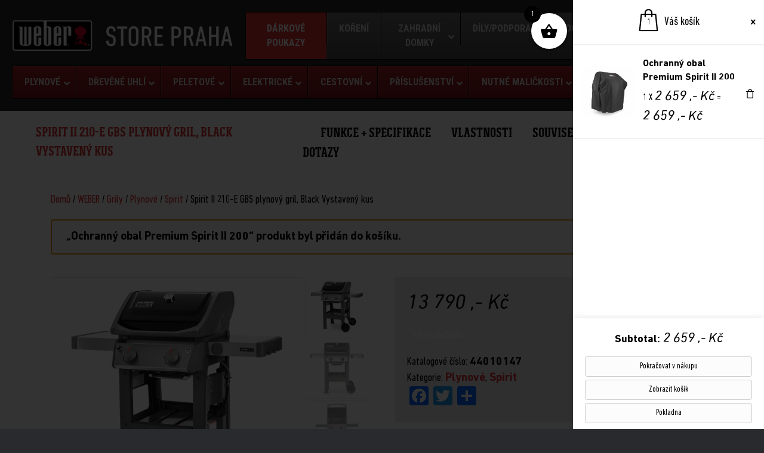

--- FILE ---
content_type: text/html; charset=UTF-8
request_url: https://weber-store.cz/spirit-ii-e-210-gbs-plynovy-gril-black/?add-to-cart=2465
body_size: 87558
content:
<!DOCTYPE html><html lang="cs" prefix="og: https://ogp.me/ns#"><head><meta charset="UTF-8" /><meta name='viewport' content='width=device-width, initial-scale=1.0' /><meta http-equiv='X-UA-Compatible' content='IE=edge' /><link rel="profile" href="https://gmpg.org/xfn/11" /><link rel="pingback" href="https://weber-store.cz/xmlrpc.php" /> <!--[if lt IE 9]> <script src="https://weber-store.cz/assets/themes/bb-theme/js/html5shiv.js"></script> <script src="https://weber-store.cz/assets/themes/bb-theme/js/respond.min.js"></script> <![endif]--><style>img:is([sizes="auto" i], [sizes^="auto," i]) { contain-intrinsic-size: 3000px 1500px }</style><title>Spirit II 210-E GBS plynový gril, Black Vystavený kus - WEBER STORE PRAHA</title><meta name="description" content="SPIRIT II E-210 GBS PLYNOVÝ GRIL Vstupte do světa grilování s elegantním plynovým grilem Spirit II E-210 GBS. Tento dvou-hořákový gril se vejde i do malých prostor a je vybaven například exkluzivním GS4 grillovacím systémem, iGrill 3 kompatibilitou a praktickými postranními stolky, kam si můžete odložit třeba talíře na servírování. Vítejte v rodině Weber!"/><meta name="robots" content="follow, index, max-snippet:-1, max-video-preview:-1, max-image-preview:large"/><link rel="canonical" href="https://weber-store.cz/spirit-ii-e-210-gbs-plynovy-gril-black/" /><meta property="og:locale" content="cs_CZ" /><meta property="og:type" content="product" /><meta property="og:title" content="Spirit II 210-E GBS plynový gril, Black Vystavený kus - WEBER STORE PRAHA" /><meta property="og:description" content="SPIRIT II E-210 GBS PLYNOVÝ GRIL Vstupte do světa grilování s elegantním plynovým grilem Spirit II E-210 GBS. Tento dvou-hořákový gril se vejde i do malých prostor a je vybaven například exkluzivním GS4 grillovacím systémem, iGrill 3 kompatibilitou a praktickými postranními stolky, kam si můžete odložit třeba talíře na servírování. Vítejte v rodině Weber!" /><meta property="og:url" content="https://weber-store.cz/spirit-ii-e-210-gbs-plynovy-gril-black/" /><meta property="og:site_name" content="WEBER STORE PRAHA" /><meta property="og:updated_time" content="2026-01-14T21:12:32+01:00" /><meta property="og:image" content="https://weber-store.cz/assets/uploads/sites/1338/2021/03/2304_215425-44010104a_rev-png_1.png" /><meta property="og:image:secure_url" content="https://weber-store.cz/assets/uploads/sites/1338/2021/03/2304_215425-44010104a_rev-png_1.png" /><meta property="og:image:width" content="1000" /><meta property="og:image:height" content="950" /><meta property="og:image:alt" content="Spirit II 210-E GBS plynový gril, Black Vystavený kus" /><meta property="og:image:type" content="image/jpeg" /><meta property="product:price:amount" content="13790.0000" /><meta property="product:price:currency" content="CZK" /><meta property="product:retailer_item_id" content="44010147" /><meta name="twitter:card" content="summary_large_image" /><meta name="twitter:title" content="Spirit II 210-E GBS plynový gril, Black Vystavený kus - WEBER STORE PRAHA" /><meta name="twitter:description" content="SPIRIT II E-210 GBS PLYNOVÝ GRIL Vstupte do světa grilování s elegantním plynovým grilem Spirit II E-210 GBS. Tento dvou-hořákový gril se vejde i do malých prostor a je vybaven například exkluzivním GS4 grillovacím systémem, iGrill 3 kompatibilitou a praktickými postranními stolky, kam si můžete odložit třeba talíře na servírování. Vítejte v rodině Weber!" /><meta name="twitter:image" content="https://weber-store.cz/assets/uploads/sites/1338/2021/03/2304_215425-44010104a_rev-png_1.png" /><meta name="twitter:label1" content="Cena" /><meta name="twitter:data1" content="13 790&nbsp;,- Kč" /><meta name="twitter:label2" content="Dostupnost" /><meta name="twitter:data2" content="Info v obchodu" /> <script type="application/ld+json" class="rank-math-schema-pro">{"@context":"https://schema.org","@graph":[{"@type":"Organization","@id":"https://weber-store.cz/#organization","name":"WEBER Store Praha","url":"https://weber-store.cz","logo":{"@type":"ImageObject","@id":"https://weber-store.cz/#logo","url":"https://weber-store.cz/assets/uploads/sites/1338/2021/03/01-sp19-weber-store-aussenlogo-3.png","contentUrl":"https://weber-store.cz/assets/uploads/sites/1338/2021/03/01-sp19-weber-store-aussenlogo-3.png","caption":"WEBER Store Praha","inLanguage":"cs","width":"1181","height":"247"}},{"@type":"WebSite","@id":"https://weber-store.cz/#website","url":"https://weber-store.cz","name":"WEBER Store Praha","publisher":{"@id":"https://weber-store.cz/#organization"},"inLanguage":"cs"},{"@type":"ImageObject","@id":"https://weber-store.cz/assets/uploads/sites/1338/2021/03/2304_215425-44010104a_rev-png_1.png","url":"https://weber-store.cz/assets/uploads/sites/1338/2021/03/2304_215425-44010104a_rev-png_1.png","width":"1000","height":"950","inLanguage":"cs"},{"@type":"ItemPage","@id":"https://weber-store.cz/spirit-ii-e-210-gbs-plynovy-gril-black/#webpage","url":"https://weber-store.cz/spirit-ii-e-210-gbs-plynovy-gril-black/","name":"Spirit II 210-E GBS plynov\u00fd gril, Black Vystaven\u00fd kus - WEBER STORE PRAHA","datePublished":"2020-12-15T11:41:09+01:00","dateModified":"2026-01-14T21:12:32+01:00","isPartOf":{"@id":"https://weber-store.cz/#website"},"primaryImageOfPage":{"@id":"https://weber-store.cz/assets/uploads/sites/1338/2021/03/2304_215425-44010104a_rev-png_1.png"},"inLanguage":"cs"},{"@type":"Product","name":"Spirit II 210-E GBS plynov\u00fd gril, Black Vystaven\u00fd kus - WEBER STORE PRAHA","description":"SPIRIT II E-210 GBS PLYNOV\u00dd GRIL Vstupte do sv\u011bta grilov\u00e1n\u00ed s elegantn\u00edm plynov\u00fdm grilem Spirit II E-210 GBS. Tento dvou-ho\u0159\u00e1kov\u00fd gril se vejde i do mal\u00fdch prostor a je vybaven nap\u0159\u00edklad exkluzivn\u00edm GS4 grillovac\u00edm syst\u00e9mem, iGrill 3 kompatibilitou a praktick\u00fdmi postrann\u00edmi stolky, kam si m\u016f\u017eete odlo\u017eit t\u0159eba tal\u00ed\u0159e na serv\u00edrov\u00e1n\u00ed. V\u00edtejte v rodin\u011b Weber!","sku":"44010147","category":"WEBER &gt; Grily &gt; Plynov\u00e9","mainEntityOfPage":{"@id":"https://weber-store.cz/spirit-ii-e-210-gbs-plynovy-gril-black/#webpage"},"image":[{"@type":"ImageObject","url":"https://weber-store.cz/assets/uploads/sites/1338/2021/03/2304_215425-44010104a_rev-png_1.png","height":"950","width":"1000"},{"@type":"ImageObject","url":"https://weber-store.cz/assets/uploads/sites/1338/2020/12/2304_144157-s2_e_210_bl-jpg_1.jpg","height":"966","width":"1000"},{"@type":"ImageObject","url":"https://weber-store.cz/assets/uploads/sites/1338/2021/03/2304_138432-44010104bb_rev-png_1.png","height":"950","width":"1000"},{"@type":"ImageObject","url":"https://weber-store.cz/assets/uploads/sites/1338/2021/03/2304_198420-44010104c_rev-png_1.png","height":"950","width":"1000"}],"offers":{"@type":"Offer","price":"13790","priceCurrency":"CZK","priceValidUntil":"2027-12-31","availability":"http://schema.org/OutOfStock","itemCondition":"NewCondition","url":"https://weber-store.cz/spirit-ii-e-210-gbs-plynovy-gril-black/","seller":{"@type":"Organization","@id":"https://weber-store.cz/","name":"WEBER Store Praha","url":"https://weber-store.cz","logo":"https://weber-store.cz/assets/uploads/sites/1338/2021/03/01-sp19-weber-store-aussenlogo-3.png"},"priceSpecification":{"price":"13790.0000","priceCurrency":"CZK","valueAddedTaxIncluded":"true"}},"additionalProperty":[{"@type":"PropertyValue","name":"pa_stitek"}],"gtin8":"0077924077685","@id":"https://weber-store.cz/spirit-ii-e-210-gbs-plynovy-gril-black/#richSnippet"}]}</script>  <script type='application/javascript'  id='pys-version-script'>console.log('PixelYourSite Free version 9.5.1');</script> <link rel='dns-prefetch' href='//static.addtoany.com' /><link rel='dns-prefetch' href='//cdnjs.cloudflare.com' /><link rel='dns-prefetch' href='//challenges.cloudflare.com' /><link rel='dns-prefetch' href='//www.googletagmanager.com' /><link rel='dns-prefetch' href='//fonts.googleapis.com' /><link href='https://fonts.gstatic.com' crossorigin rel='preconnect' /><link rel="alternate" type="application/rss+xml" title="WEBER STORE PRAHA &raquo; RSS zdroj" href="https://weber-store.cz/feed/" /><link rel="alternate" type="application/rss+xml" title="WEBER STORE PRAHA &raquo; RSS komentářů" href="https://weber-store.cz/comments/feed/" /><link rel="alternate" type="application/rss+xml" title="WEBER STORE PRAHA &raquo; RSS komentářů pro Spirit II 210-E GBS plynový gril, Black Vystavený kus" href="https://weber-store.cz/spirit-ii-e-210-gbs-plynovy-gril-black/feed/" /><link rel='stylesheet' id='sbi_styles-css' href='https://weber-store.cz/assets/plugins/instagram-feed-pro/css/sbi-styles.min.css' type='text/css' media='all' /><link rel='stylesheet' id='wp-block-library-css' href='https://weber-store.cz/wp-includes/css/dist/block-library/style.min.css' type='text/css' media='all' /><style id='wp-block-library-theme-inline-css' type='text/css'>.wp-block-audio :where(figcaption){color:#555;font-size:13px;text-align:center}.is-dark-theme .wp-block-audio :where(figcaption){color:#ffffffa6}.wp-block-audio{margin:0 0 1em}.wp-block-code{border:1px solid #ccc;border-radius:4px;font-family:Menlo,Consolas,monaco,monospace;padding:.8em 1em}.wp-block-embed :where(figcaption){color:#555;font-size:13px;text-align:center}.is-dark-theme .wp-block-embed :where(figcaption){color:#ffffffa6}.wp-block-embed{margin:0 0 1em}.blocks-gallery-caption{color:#555;font-size:13px;text-align:center}.is-dark-theme .blocks-gallery-caption{color:#ffffffa6}:root :where(.wp-block-image figcaption){color:#555;font-size:13px;text-align:center}.is-dark-theme :root :where(.wp-block-image figcaption){color:#ffffffa6}.wp-block-image{margin:0 0 1em}.wp-block-pullquote{border-bottom:4px solid;border-top:4px solid;color:currentColor;margin-bottom:1.75em}.wp-block-pullquote cite,.wp-block-pullquote footer,.wp-block-pullquote__citation{color:currentColor;font-size:.8125em;font-style:normal;text-transform:uppercase}.wp-block-quote{border-left:.25em solid;margin:0 0 1.75em;padding-left:1em}.wp-block-quote cite,.wp-block-quote footer{color:currentColor;font-size:.8125em;font-style:normal;position:relative}.wp-block-quote:where(.has-text-align-right){border-left:none;border-right:.25em solid;padding-left:0;padding-right:1em}.wp-block-quote:where(.has-text-align-center){border:none;padding-left:0}.wp-block-quote.is-large,.wp-block-quote.is-style-large,.wp-block-quote:where(.is-style-plain){border:none}.wp-block-search .wp-block-search__label{font-weight:700}.wp-block-search__button{border:1px solid #ccc;padding:.375em .625em}:where(.wp-block-group.has-background){padding:1.25em 2.375em}.wp-block-separator.has-css-opacity{opacity:.4}.wp-block-separator{border:none;border-bottom:2px solid;margin-left:auto;margin-right:auto}.wp-block-separator.has-alpha-channel-opacity{opacity:1}.wp-block-separator:not(.is-style-wide):not(.is-style-dots){width:100px}.wp-block-separator.has-background:not(.is-style-dots){border-bottom:none;height:1px}.wp-block-separator.has-background:not(.is-style-wide):not(.is-style-dots){height:2px}.wp-block-table{margin:0 0 1em}.wp-block-table td,.wp-block-table th{word-break:normal}.wp-block-table :where(figcaption){color:#555;font-size:13px;text-align:center}.is-dark-theme .wp-block-table :where(figcaption){color:#ffffffa6}.wp-block-video :where(figcaption){color:#555;font-size:13px;text-align:center}.is-dark-theme .wp-block-video :where(figcaption){color:#ffffffa6}.wp-block-video{margin:0 0 1em}:root :where(.wp-block-template-part.has-background){margin-bottom:0;margin-top:0;padding:1.25em 2.375em}</style><style id='classic-theme-styles-inline-css' type='text/css'>/*! This file is auto-generated */
.wp-block-button__link{color:#fff;background-color:#32373c;border-radius:9999px;box-shadow:none;text-decoration:none;padding:calc(.667em + 2px) calc(1.333em + 2px);font-size:1.125em}.wp-block-file__button{background:#32373c;color:#fff;text-decoration:none}</style><style id='global-styles-inline-css' type='text/css'>:root{--wp--preset--aspect-ratio--square: 1;--wp--preset--aspect-ratio--4-3: 4/3;--wp--preset--aspect-ratio--3-4: 3/4;--wp--preset--aspect-ratio--3-2: 3/2;--wp--preset--aspect-ratio--2-3: 2/3;--wp--preset--aspect-ratio--16-9: 16/9;--wp--preset--aspect-ratio--9-16: 9/16;--wp--preset--color--black: #000000;--wp--preset--color--cyan-bluish-gray: #abb8c3;--wp--preset--color--white: #ffffff;--wp--preset--color--pale-pink: #f78da7;--wp--preset--color--vivid-red: #cf2e2e;--wp--preset--color--luminous-vivid-orange: #ff6900;--wp--preset--color--luminous-vivid-amber: #fcb900;--wp--preset--color--light-green-cyan: #7bdcb5;--wp--preset--color--vivid-green-cyan: #00d084;--wp--preset--color--pale-cyan-blue: #8ed1fc;--wp--preset--color--vivid-cyan-blue: #0693e3;--wp--preset--color--vivid-purple: #9b51e0;--wp--preset--gradient--vivid-cyan-blue-to-vivid-purple: linear-gradient(135deg,rgba(6,147,227,1) 0%,rgb(155,81,224) 100%);--wp--preset--gradient--light-green-cyan-to-vivid-green-cyan: linear-gradient(135deg,rgb(122,220,180) 0%,rgb(0,208,130) 100%);--wp--preset--gradient--luminous-vivid-amber-to-luminous-vivid-orange: linear-gradient(135deg,rgba(252,185,0,1) 0%,rgba(255,105,0,1) 100%);--wp--preset--gradient--luminous-vivid-orange-to-vivid-red: linear-gradient(135deg,rgba(255,105,0,1) 0%,rgb(207,46,46) 100%);--wp--preset--gradient--very-light-gray-to-cyan-bluish-gray: linear-gradient(135deg,rgb(238,238,238) 0%,rgb(169,184,195) 100%);--wp--preset--gradient--cool-to-warm-spectrum: linear-gradient(135deg,rgb(74,234,220) 0%,rgb(151,120,209) 20%,rgb(207,42,186) 40%,rgb(238,44,130) 60%,rgb(251,105,98) 80%,rgb(254,248,76) 100%);--wp--preset--gradient--blush-light-purple: linear-gradient(135deg,rgb(255,206,236) 0%,rgb(152,150,240) 100%);--wp--preset--gradient--blush-bordeaux: linear-gradient(135deg,rgb(254,205,165) 0%,rgb(254,45,45) 50%,rgb(107,0,62) 100%);--wp--preset--gradient--luminous-dusk: linear-gradient(135deg,rgb(255,203,112) 0%,rgb(199,81,192) 50%,rgb(65,88,208) 100%);--wp--preset--gradient--pale-ocean: linear-gradient(135deg,rgb(255,245,203) 0%,rgb(182,227,212) 50%,rgb(51,167,181) 100%);--wp--preset--gradient--electric-grass: linear-gradient(135deg,rgb(202,248,128) 0%,rgb(113,206,126) 100%);--wp--preset--gradient--midnight: linear-gradient(135deg,rgb(2,3,129) 0%,rgb(40,116,252) 100%);--wp--preset--font-size--small: 13px;--wp--preset--font-size--medium: 20px;--wp--preset--font-size--large: 36px;--wp--preset--font-size--x-large: 42px;--wp--preset--spacing--20: 0.44rem;--wp--preset--spacing--30: 0.67rem;--wp--preset--spacing--40: 1rem;--wp--preset--spacing--50: 1.5rem;--wp--preset--spacing--60: 2.25rem;--wp--preset--spacing--70: 3.38rem;--wp--preset--spacing--80: 5.06rem;--wp--preset--shadow--natural: 6px 6px 9px rgba(0, 0, 0, 0.2);--wp--preset--shadow--deep: 12px 12px 50px rgba(0, 0, 0, 0.4);--wp--preset--shadow--sharp: 6px 6px 0px rgba(0, 0, 0, 0.2);--wp--preset--shadow--outlined: 6px 6px 0px -3px rgba(255, 255, 255, 1), 6px 6px rgba(0, 0, 0, 1);--wp--preset--shadow--crisp: 6px 6px 0px rgba(0, 0, 0, 1);}:where(.is-layout-flex){gap: 0.5em;}:where(.is-layout-grid){gap: 0.5em;}body .is-layout-flex{display: flex;}.is-layout-flex{flex-wrap: wrap;align-items: center;}.is-layout-flex > :is(*, div){margin: 0;}body .is-layout-grid{display: grid;}.is-layout-grid > :is(*, div){margin: 0;}:where(.wp-block-columns.is-layout-flex){gap: 2em;}:where(.wp-block-columns.is-layout-grid){gap: 2em;}:where(.wp-block-post-template.is-layout-flex){gap: 1.25em;}:where(.wp-block-post-template.is-layout-grid){gap: 1.25em;}.has-black-color{color: var(--wp--preset--color--black) !important;}.has-cyan-bluish-gray-color{color: var(--wp--preset--color--cyan-bluish-gray) !important;}.has-white-color{color: var(--wp--preset--color--white) !important;}.has-pale-pink-color{color: var(--wp--preset--color--pale-pink) !important;}.has-vivid-red-color{color: var(--wp--preset--color--vivid-red) !important;}.has-luminous-vivid-orange-color{color: var(--wp--preset--color--luminous-vivid-orange) !important;}.has-luminous-vivid-amber-color{color: var(--wp--preset--color--luminous-vivid-amber) !important;}.has-light-green-cyan-color{color: var(--wp--preset--color--light-green-cyan) !important;}.has-vivid-green-cyan-color{color: var(--wp--preset--color--vivid-green-cyan) !important;}.has-pale-cyan-blue-color{color: var(--wp--preset--color--pale-cyan-blue) !important;}.has-vivid-cyan-blue-color{color: var(--wp--preset--color--vivid-cyan-blue) !important;}.has-vivid-purple-color{color: var(--wp--preset--color--vivid-purple) !important;}.has-black-background-color{background-color: var(--wp--preset--color--black) !important;}.has-cyan-bluish-gray-background-color{background-color: var(--wp--preset--color--cyan-bluish-gray) !important;}.has-white-background-color{background-color: var(--wp--preset--color--white) !important;}.has-pale-pink-background-color{background-color: var(--wp--preset--color--pale-pink) !important;}.has-vivid-red-background-color{background-color: var(--wp--preset--color--vivid-red) !important;}.has-luminous-vivid-orange-background-color{background-color: var(--wp--preset--color--luminous-vivid-orange) !important;}.has-luminous-vivid-amber-background-color{background-color: var(--wp--preset--color--luminous-vivid-amber) !important;}.has-light-green-cyan-background-color{background-color: var(--wp--preset--color--light-green-cyan) !important;}.has-vivid-green-cyan-background-color{background-color: var(--wp--preset--color--vivid-green-cyan) !important;}.has-pale-cyan-blue-background-color{background-color: var(--wp--preset--color--pale-cyan-blue) !important;}.has-vivid-cyan-blue-background-color{background-color: var(--wp--preset--color--vivid-cyan-blue) !important;}.has-vivid-purple-background-color{background-color: var(--wp--preset--color--vivid-purple) !important;}.has-black-border-color{border-color: var(--wp--preset--color--black) !important;}.has-cyan-bluish-gray-border-color{border-color: var(--wp--preset--color--cyan-bluish-gray) !important;}.has-white-border-color{border-color: var(--wp--preset--color--white) !important;}.has-pale-pink-border-color{border-color: var(--wp--preset--color--pale-pink) !important;}.has-vivid-red-border-color{border-color: var(--wp--preset--color--vivid-red) !important;}.has-luminous-vivid-orange-border-color{border-color: var(--wp--preset--color--luminous-vivid-orange) !important;}.has-luminous-vivid-amber-border-color{border-color: var(--wp--preset--color--luminous-vivid-amber) !important;}.has-light-green-cyan-border-color{border-color: var(--wp--preset--color--light-green-cyan) !important;}.has-vivid-green-cyan-border-color{border-color: var(--wp--preset--color--vivid-green-cyan) !important;}.has-pale-cyan-blue-border-color{border-color: var(--wp--preset--color--pale-cyan-blue) !important;}.has-vivid-cyan-blue-border-color{border-color: var(--wp--preset--color--vivid-cyan-blue) !important;}.has-vivid-purple-border-color{border-color: var(--wp--preset--color--vivid-purple) !important;}.has-vivid-cyan-blue-to-vivid-purple-gradient-background{background: var(--wp--preset--gradient--vivid-cyan-blue-to-vivid-purple) !important;}.has-light-green-cyan-to-vivid-green-cyan-gradient-background{background: var(--wp--preset--gradient--light-green-cyan-to-vivid-green-cyan) !important;}.has-luminous-vivid-amber-to-luminous-vivid-orange-gradient-background{background: var(--wp--preset--gradient--luminous-vivid-amber-to-luminous-vivid-orange) !important;}.has-luminous-vivid-orange-to-vivid-red-gradient-background{background: var(--wp--preset--gradient--luminous-vivid-orange-to-vivid-red) !important;}.has-very-light-gray-to-cyan-bluish-gray-gradient-background{background: var(--wp--preset--gradient--very-light-gray-to-cyan-bluish-gray) !important;}.has-cool-to-warm-spectrum-gradient-background{background: var(--wp--preset--gradient--cool-to-warm-spectrum) !important;}.has-blush-light-purple-gradient-background{background: var(--wp--preset--gradient--blush-light-purple) !important;}.has-blush-bordeaux-gradient-background{background: var(--wp--preset--gradient--blush-bordeaux) !important;}.has-luminous-dusk-gradient-background{background: var(--wp--preset--gradient--luminous-dusk) !important;}.has-pale-ocean-gradient-background{background: var(--wp--preset--gradient--pale-ocean) !important;}.has-electric-grass-gradient-background{background: var(--wp--preset--gradient--electric-grass) !important;}.has-midnight-gradient-background{background: var(--wp--preset--gradient--midnight) !important;}.has-small-font-size{font-size: var(--wp--preset--font-size--small) !important;}.has-medium-font-size{font-size: var(--wp--preset--font-size--medium) !important;}.has-large-font-size{font-size: var(--wp--preset--font-size--large) !important;}.has-x-large-font-size{font-size: var(--wp--preset--font-size--x-large) !important;}
:where(.wp-block-post-template.is-layout-flex){gap: 1.25em;}:where(.wp-block-post-template.is-layout-grid){gap: 1.25em;}
:where(.wp-block-columns.is-layout-flex){gap: 2em;}:where(.wp-block-columns.is-layout-grid){gap: 2em;}
:root :where(.wp-block-pullquote){font-size: 1.5em;line-height: 1.6;}</style><link rel='stylesheet' id='mw-global-css' href='https://weber-store.cz/assets/plugins/mujweb/css/mw-global.css' type='text/css' media='all' /><link rel='stylesheet' id='mw-site-specific-style-css' href='https://weber-store.cz/assets/plugins/mujweb/sites/1338/site-style.css' type='text/css' media='all' /><link rel='stylesheet' id='dashicons-css' href='https://weber-store.cz/wp-includes/css/dashicons.min.css' type='text/css' media='all' /><style id='dashicons-inline-css' type='text/css'>[data-font="Dashicons"]:before {font-family: 'Dashicons' !important;content: attr(data-icon) !important;speak: none !important;font-weight: normal !important;font-variant: normal !important;text-transform: none !important;line-height: 1 !important;font-style: normal !important;-webkit-font-smoothing: antialiased !important;-moz-osx-font-smoothing: grayscale !important;}</style><link rel='stylesheet' id='slick-twist-css' href='https://weber-store.cz/assets/plugins/twist/assets/slick-theme.css' type='text/css' media='all' /><link rel='stylesheet' id='twist-css' href='https://weber-store.cz/assets/plugins/twist/assets/twist.css' type='text/css' media='all' /><link rel='stylesheet' id='ubermenu-roboto-condensed-css' href='//fonts.googleapis.com/css?family=Roboto+Condensed%3A%2C300%2C400%2C700' type='text/css' media='all' /><link rel='stylesheet' id='wcpdf-google-noto-css' href='https://fonts.googleapis.com/css?family=Noto+Sans&#038;subset=cyrillic-ext%2Clatin-ext' type='text/css' media='all' /><link rel='stylesheet' id='woo-free-gift-css' href='https://weber-store.cz/assets/plugins/woo-free-gift/css/wfg.css' type='text/css' media='all' /><link rel='stylesheet' id='photoswipe-css' href='https://weber-store.cz/assets/plugins/woocommerce/assets/css/photoswipe/photoswipe.min.css' type='text/css' media='all' /><link rel='stylesheet' id='photoswipe-default-skin-css' href='https://weber-store.cz/assets/plugins/woocommerce/assets/css/photoswipe/default-skin/default-skin.min.css' type='text/css' media='all' /><link rel='stylesheet' id='woocommerce-layout-css' href='https://weber-store.cz/assets/plugins/woocommerce/assets/css/woocommerce-layout.css' type='text/css' media='all' /><link rel='stylesheet' id='woocommerce-smallscreen-css' href='https://weber-store.cz/assets/plugins/woocommerce/assets/css/woocommerce-smallscreen.css' type='text/css' media='only screen and (max-width: 767px)' /><link rel='stylesheet' id='woocommerce-general-css' href='https://weber-store.cz/assets/plugins/woocommerce/assets/css/woocommerce.css' type='text/css' media='all' /><style id='woocommerce-inline-inline-css' type='text/css'>.woocommerce form .form-row .required { visibility: visible; }</style><link rel='stylesheet' id='woocommerce-addons-css-css' href='https://weber-store.cz/assets/plugins/woocommerce-product-addons/assets/css/frontend.css' type='text/css' media='all' /><link rel='stylesheet' id='fl-builder-layout-bundle-fb50cb08f7e4b7c915f240c30bf189af-css' href='https://weber-store.cz/assets/uploads/sites/1338/bb-plugin/cache/fb50cb08f7e4b7c915f240c30bf189af-layout-bundle.css?ver=2.8.6.1-1.4.11.2' type='text/css' media='all' /><link rel='stylesheet' id='featherlight-css-css' href='https://weber-store.cz/assets/plugins/mujweb/lib/featherlight/featherlight.min.css' type='text/css' media='all' /><link rel='stylesheet' id='tooltipster-css' href='https://weber-store.cz/assets/plugins/mujweb/lib/tooltipster/dist/css/tooltipster.bundle.min.css' type='text/css' media='all' /><link rel='stylesheet' id='tooltipster-punk-css' href='https://weber-store.cz/assets/plugins/mujweb/lib/tooltipster/dist/css/plugins/tooltipster/sideTip/themes/tooltipster-sideTip-punk.min.css' type='text/css' media='all' /><link rel='stylesheet' id='js-offcanvas-css' href='https://weber-store.cz/assets/plugins/mujweb/lib/js-offcanvas/_css/minified/js-offcanvas.css' type='text/css' media='all' /><link rel='stylesheet' id='jquery-ui-style-css' href='https://weber-store.cz/assets/plugins/woocommerce-bookings/dist/css/jquery-ui-styles.css' type='text/css' media='all' /><link rel='stylesheet' id='wc-bookings-styles-css' href='https://weber-store.cz/assets/plugins/woocommerce-bookings/dist/css/frontend.css' type='text/css' media='all' /><link rel='stylesheet' id='discounts-7bd0b452e8d48a9944524415799c894b-css' href='https://weber-store.cz/assets/plugins/wpify-woo-discount-rules/build/discounts.css' type='text/css' media='all' /><link rel='stylesheet' id='ywqa-frontend-css' href='https://weber-store.cz/assets/plugins/yith-woocommerce-questions-and-answers/assets/css/ywqa-frontend.css' type='text/css' media='all' /><link rel='stylesheet' id='brands-styles-css' href='https://weber-store.cz/assets/plugins/woocommerce/assets/css/brands.css' type='text/css' media='all' /><link rel='stylesheet' id='xoo-wsc-fonts-css' href='https://weber-store.cz/assets/plugins/side-cart-woocommerce/assets/css/xoo-wsc-fonts.css' type='text/css' media='all' /><link rel='stylesheet' id='xoo-wsc-style-css' href='https://weber-store.cz/assets/plugins/side-cart-woocommerce/assets/css/xoo-wsc-style.css' type='text/css' media='all' /><style id='xoo-wsc-style-inline-css' type='text/css'>.xoo-wsc-footer{
	background-color: #ffffff;
	color: #000000;
	padding: 10px 20px;
	box-shadow: 0 -1px 10px #0000001a;
}

.xoo-wsc-footer, .xoo-wsc-footer a, .xoo-wsc-footer .amount{
	font-size: 18px;
}

.xoo-wsc-btn .amount{
	color: #000000}

.xoo-wsc-btn:hover .amount{
	color: #000000;
}

.xoo-wsc-ft-buttons-cont{
	grid-template-columns: auto;
}

.xoo-wsc-basket{
	top: 12px;
	right: 0px;
	background-color: #ffffff;
	color: #000000;
	box-shadow: 0 1px 4px 0;
	border-radius: 50%;
	display: none;
	width: 60px;
	height: 60px;
}


.xoo-wsc-bki{
	font-size: 30px}

.xoo-wsc-items-count{
	top: -12px;
	left: -12px;
}

.xoo-wsc-items-count{
	background-color: #000000;
	color: #ffffff;
}

.xoo-wsc-container, .xoo-wsc-slider{
	max-width: 320px;
	right: -320px;
	top: 0;bottom: 0;
	top: 0;
	font-family: }


.xoo-wsc-cart-active .xoo-wsc-container, .xoo-wsc-slider-active .xoo-wsc-slider{
	right: 0;
}


.xoo-wsc-cart-active .xoo-wsc-basket{
	right: 320px;
}

.xoo-wsc-slider{
	right: -320px;
}

span.xoo-wsch-close {
    font-size: 16px;
    right: 10px;
}

.xoo-wsch-top{
	justify-content: center;
}

.xoo-wsch-text{
	font-size: 20px;
}

.xoo-wsc-header{
	color: #000000;
	background-color: #ffffff;
	border-bottom: 2px solid #eee;
}


.xoo-wsc-body{
	background-color: #ffffff;
}

.xoo-wsc-body, .xoo-wsc-body span.amount, .xoo-wsc-body a{
	font-size: 16px;
	color: #000000;
}

.xoo-wsc-product{
	padding: 20px 15px;
	margin: 0;
	border-radius: 0px;
	box-shadow: 0 0;
	background-color: transparent;
}

.xoo-wsc-img-col{
	width: 30%;
}
.xoo-wsc-sum-col{
	width: 70%;
}

.xoo-wsc-sum-col{
	justify-content: center;
}


/** Shortcode **/
.xoo-wsc-sc-count{
	background-color: #000000;
	color: #ffffff;
}

.xoo-wsc-sc-bki{
	font-size: 28px;
	color: 28;
}
.xoo-wsc-sc-cont{
	color: #000000;
}

.added_to_cart{
	display: none!important;
}

.xoo-wsc-product dl.variation {
	display: block;
}</style><link rel='stylesheet' id='addtoany-css' href='https://weber-store.cz/assets/plugins/add-to-any/addtoany.min.css' type='text/css' media='all' /><link rel='stylesheet' id='ubermenu-css' href='https://weber-store.cz/assets/plugins/ubermenu/pro/assets/css/ubermenu.min.css' type='text/css' media='all' /><link rel='stylesheet' id='ubermenu-fire-css' href='https://weber-store.cz/assets/plugins/ubermenu/pro/assets/css/skins/fire.css' type='text/css' media='all' /><link rel='stylesheet' id='ubermenu-charcoal-css' href='https://weber-store.cz/assets/plugins/ubermenu/pro/assets/css/skins/charcoal.css' type='text/css' media='all' /><link rel='stylesheet' id='ubermenu-minimal-css' href='https://weber-store.cz/assets/plugins/ubermenu/assets/css/skins/minimal.css' type='text/css' media='all' /><link rel='stylesheet' id='ubermenu-font-awesome-all-css' href='https://weber-store.cz/assets/plugins/ubermenu/assets/fontawesome/css/all.min.css' type='text/css' media='all' /><link rel='stylesheet' id='jquery-magnificpopup-css' href='https://weber-store.cz/assets/plugins/bb-plugin/css/jquery.magnificpopup.css?ver=2.8.6.1' type='text/css' media='all' /><link rel='stylesheet' id='bootstrap-css' href='https://weber-store.cz/assets/themes/bb-theme/css/bootstrap.min.css?ver=1.7.3' type='text/css' media='all' /><link rel='stylesheet' id='fl-automator-skin-css' href='https://weber-store.cz/assets/uploads/sites/1338/bb-theme/skin-695fdf4f295aa.css?ver=1.7.3' type='text/css' media='all' /> <script type="text/javascript" src="https://weber-store.cz/wp-includes/js/jquery/jquery.min.js" id="jquery-core-js"></script> <script type="text/javascript" src="https://weber-store.cz/wp-includes/js/jquery/jquery-migrate.min.js" id="jquery-migrate-js"></script> <script type="text/javascript" id="addtoany-core-js-before">window.a2a_config=window.a2a_config||{};a2a_config.callbacks=[];a2a_config.overlays=[];a2a_config.templates={};a2a_localize = {
	Share: "Share",
	Save: "Save",
	Subscribe: "Subscribe",
	Email: "Email",
	Bookmark: "Bookmark",
	ShowAll: "Show all",
	ShowLess: "Show less",
	FindServices: "Find service(s)",
	FindAnyServiceToAddTo: "Instantly find any service to add to",
	PoweredBy: "Powered by",
	ShareViaEmail: "Share via email",
	SubscribeViaEmail: "Subscribe via email",
	BookmarkInYourBrowser: "Bookmark in your browser",
	BookmarkInstructions: "Press Ctrl+D or \u2318+D to bookmark this page",
	AddToYourFavorites: "Add to your favorites",
	SendFromWebOrProgram: "Send from any email address or email program",
	EmailProgram: "Email program",
	More: "More&#8230;",
	ThanksForSharing: "Thanks for sharing!",
	ThanksForFollowing: "Thanks for following!"
};</script> <script type="text/javascript" async src="https://static.addtoany.com/menu/page.js" id="addtoany-core-js"></script> <script type="text/javascript" async src="https://weber-store.cz/assets/plugins/add-to-any/addtoany.min.js" id="addtoany-jquery-js"></script> <script type="text/javascript" src="https://weber-store.cz/assets/plugins/twist/assets/slick.min.js" id="slick-js-js"></script> <script type="text/javascript" src="https://weber-store.cz/assets/plugins/twist/assets/venobox.min.js" id="venobox-js-js"></script> <script type="text/javascript" src="https://weber-store.cz/assets/plugins/woo-free-gift/js/wfg.js" id="woo-free-gift-js"></script> <script type="text/javascript" src="https://weber-store.cz/assets/plugins/woocommerce/assets/js/jquery-blockui/jquery.blockUI.min.js" id="jquery-blockui-js" defer="defer" data-wp-strategy="defer"></script> <script type="text/javascript" id="wc-add-to-cart-js-extra">var wc_add_to_cart_params = {"ajax_url":"\/wp-admin\/admin-ajax.php","wc_ajax_url":"\/?wc-ajax=%%endpoint%%","i18n_view_cart":"Zobrazit ko\u0161\u00edk","cart_url":"https:\/\/weber-store.cz\/kosik\/","is_cart":"","cart_redirect_after_add":"no"};</script> <script type="text/javascript" src="https://weber-store.cz/assets/plugins/woocommerce/assets/js/frontend/add-to-cart.min.js" id="wc-add-to-cart-js" defer="defer" data-wp-strategy="defer"></script> <script type="text/javascript" src="https://weber-store.cz/assets/plugins/woocommerce/assets/js/zoom/jquery.zoom.min.js" id="zoom-js" defer="defer" data-wp-strategy="defer"></script> <script type="text/javascript" src="https://weber-store.cz/assets/plugins/woocommerce/assets/js/flexslider/jquery.flexslider.min.js" id="flexslider-js" defer="defer" data-wp-strategy="defer"></script> <script type="text/javascript" src="https://weber-store.cz/assets/plugins/woocommerce/assets/js/photoswipe/photoswipe.min.js" id="photoswipe-js" defer="defer" data-wp-strategy="defer"></script> <script type="text/javascript" src="https://weber-store.cz/assets/plugins/woocommerce/assets/js/photoswipe/photoswipe-ui-default.min.js" id="photoswipe-ui-default-js" defer="defer" data-wp-strategy="defer"></script> <script type="text/javascript" id="wc-single-product-js-extra">var wc_single_product_params = {"i18n_required_rating_text":"Zvolte pros\u00edm hodnocen\u00ed","i18n_rating_options":["1 of 5 stars","2 of 5 stars","3 of 5 stars","4 of 5 stars","5 of 5 stars"],"i18n_product_gallery_trigger_text":"View full-screen image gallery","review_rating_required":"yes","flexslider":{"rtl":false,"animation":"slide","smoothHeight":true,"directionNav":false,"controlNav":"thumbnails","slideshow":false,"animationSpeed":500,"animationLoop":false,"allowOneSlide":false},"zoom_enabled":"1","zoom_options":[],"photoswipe_enabled":"1","photoswipe_options":{"shareEl":false,"closeOnScroll":false,"history":false,"hideAnimationDuration":0,"showAnimationDuration":0},"flexslider_enabled":"1"};</script> <script type="text/javascript" src="https://weber-store.cz/assets/plugins/woocommerce/assets/js/frontend/single-product.min.js" id="wc-single-product-js" defer="defer" data-wp-strategy="defer"></script> <script type="text/javascript" src="https://weber-store.cz/assets/plugins/woocommerce/assets/js/js-cookie/js.cookie.min.js" id="js-cookie-js" defer="defer" data-wp-strategy="defer"></script> <script type="text/javascript" id="woocommerce-js-extra">var woocommerce_params = {"ajax_url":"\/wp-admin\/admin-ajax.php","wc_ajax_url":"\/?wc-ajax=%%endpoint%%","i18n_password_show":"Show password","i18n_password_hide":"Hide password"};</script> <script type="text/javascript" src="https://weber-store.cz/assets/plugins/woocommerce/assets/js/frontend/woocommerce.min.js" id="woocommerce-js" defer="defer" data-wp-strategy="defer"></script> <script type="text/javascript" id="ywqa-frontend-js-extra">var ywqa_frontend = {"reply_to_question":null};</script> <script type="text/javascript" src="https://weber-store.cz/assets/plugins/yith-woocommerce-questions-and-answers/assets/js/ywqa-frontend.js" id="ywqa-frontend-js"></script> <script type="text/javascript" src="https://challenges.cloudflare.com/turnstile/v0/api.js?render=explicit" id="cfturnstile-js" defer="defer" data-wp-strategy="defer"></script> <script type="text/javascript" src="https://weber-store.cz/assets/plugins/simple-cloudflare-turnstile/js/integrations/woocommerce.js" id="cfturnstile-woo-js-js" defer="defer" data-wp-strategy="defer"></script> <script type="text/javascript" src="https://weber-store.cz/assets/plugins/pixelyoursite/dist/scripts/jquery.bind-first-0.2.3.min.js" id="jquery-bind-first-js"></script> <script type="text/javascript" src="https://weber-store.cz/assets/plugins/pixelyoursite/dist/scripts/js.cookie-2.1.3.min.js" id="js-cookie-pys-js"></script> <script type="text/javascript" id="pys-js-extra">var pysOptions = {"staticEvents":{"facebook":{"woo_view_content":[{"delay":0,"type":"static","name":"ViewContent","pixelIds":["1624894521037128"],"eventID":"27c273f4-d03c-496d-89ce-93a423b9190e","params":{"content_ids":["2304"],"content_type":"product","content_name":"Spirit II 210-E GBS plynov\u00fd gril, Black Vystaven\u00fd kus","category_name":"Plynov\u00e9, Spirit","value":13790,"currency":"CZK","contents":[{"id":"2304","quantity":1}],"product_price":13790,"page_title":"Spirit II 210-E GBS plynov\u00fd gril, Black Vystaven\u00fd kus","post_type":"product","post_id":2304,"plugin":"PixelYourSite","user_role":"guest","event_url":"weber-store.cz\/spirit-ii-e-210-gbs-plynovy-gril-black\/"},"e_id":"woo_view_content","ids":[],"hasTimeWindow":false,"timeWindow":0,"woo_order":"","edd_order":""}],"init_event":[{"delay":0,"type":"static","name":"PageView","pixelIds":["1624894521037128"],"eventID":"3f83d81d-1e5f-4a47-b20b-cd6eebc20075","params":{"page_title":"Spirit II 210-E GBS plynov\u00fd gril, Black Vystaven\u00fd kus","post_type":"product","post_id":2304,"plugin":"PixelYourSite","user_role":"guest","event_url":"weber-store.cz\/spirit-ii-e-210-gbs-plynovy-gril-black\/"},"e_id":"init_event","ids":[],"hasTimeWindow":false,"timeWindow":0,"woo_order":"","edd_order":""}]},"ga":{"woo_view_content":[{"delay":0,"type":"static","name":"view_item","trackingIds":["G-BCBBC7ZLFH"],"params":{"event_category":"ecommerce","currency":"CZK","items":[{"id":"2304","name":"Spirit II 210-E GBS plynov\u00fd gril, Black Vystaven\u00fd kus","quantity":1,"price":13790,"item_category":"Plynov\u00e9","item_category2":"Spirit"}],"page_title":"Spirit II 210-E GBS plynov\u00fd gril, Black Vystaven\u00fd kus","post_type":"product","post_id":2304,"plugin":"PixelYourSite","user_role":"guest","event_url":"weber-store.cz\/spirit-ii-e-210-gbs-plynovy-gril-black\/"},"e_id":"woo_view_content","ids":[],"hasTimeWindow":false,"timeWindow":0,"pixelIds":[],"eventID":"","woo_order":"","edd_order":""}]}},"dynamicEvents":[],"triggerEvents":[],"triggerEventTypes":[],"facebook":{"pixelIds":["1624894521037128"],"advancedMatching":[],"advancedMatchingEnabled":false,"removeMetadata":false,"contentParams":{"post_type":"product","post_id":2304,"content_name":"Spirit II 210-E GBS plynov\u00fd gril, Black Vystaven\u00fd kus","categories":"Plynov\u00e9, Spirit","tags":""},"commentEventEnabled":true,"wooVariableAsSimple":false,"downloadEnabled":true,"formEventEnabled":true,"serverApiEnabled":true,"wooCRSendFromServer":false,"send_external_id":null},"ga":{"trackingIds":["G-BCBBC7ZLFH"],"commentEventEnabled":true,"downloadEnabled":true,"formEventEnabled":true,"crossDomainEnabled":false,"crossDomainAcceptIncoming":false,"crossDomainDomains":[],"isDebugEnabled":[false],"disableAdvertisingFeatures":false,"disableAdvertisingPersonalization":false,"wooVariableAsSimple":false},"debug":"","siteUrl":"https:\/\/weber-store.cz","ajaxUrl":"https:\/\/weber-store.cz\/wp-admin\/admin-ajax.php","ajax_event":"d23224461a","enable_remove_download_url_param":"1","cookie_duration":"7","last_visit_duration":"60","enable_success_send_form":"","ajaxForServerEvent":"1","send_external_id":"1","external_id_expire":"180","google_consent_mode":"1","gdpr":{"ajax_enabled":false,"all_disabled_by_api":false,"facebook_disabled_by_api":false,"analytics_disabled_by_api":false,"google_ads_disabled_by_api":false,"pinterest_disabled_by_api":false,"bing_disabled_by_api":false,"externalID_disabled_by_api":false,"facebook_prior_consent_enabled":true,"analytics_prior_consent_enabled":true,"google_ads_prior_consent_enabled":null,"pinterest_prior_consent_enabled":true,"bing_prior_consent_enabled":true,"cookiebot_integration_enabled":false,"cookiebot_facebook_consent_category":"marketing","cookiebot_analytics_consent_category":"statistics","cookiebot_tiktok_consent_category":"marketing","cookiebot_google_ads_consent_category":null,"cookiebot_pinterest_consent_category":"marketing","cookiebot_bing_consent_category":"marketing","consent_magic_integration_enabled":false,"real_cookie_banner_integration_enabled":false,"cookie_notice_integration_enabled":false,"cookie_law_info_integration_enabled":false,"analytics_storage":{"enabled":true,"value":"granted","filter":false},"ad_storage":{"enabled":true,"value":"granted","filter":false},"ad_user_data":{"enabled":true,"value":"granted","filter":false},"ad_personalization":{"enabled":true,"value":"granted","filter":false}},"cookie":{"disabled_all_cookie":false,"disabled_start_session_cookie":false,"disabled_advanced_form_data_cookie":false,"disabled_landing_page_cookie":false,"disabled_first_visit_cookie":false,"disabled_trafficsource_cookie":false,"disabled_utmTerms_cookie":false,"disabled_utmId_cookie":false},"tracking_analytics":{"TrafficSource":"direct","TrafficLanding":"https:\/\/weber-store.cz\/spirit-ii-e-210-gbs-plynovy-gril-black\/","TrafficUtms":[],"TrafficUtmsId":[]},"woo":{"enabled":true,"enabled_save_data_to_orders":true,"addToCartOnButtonEnabled":true,"addToCartOnButtonValueEnabled":true,"addToCartOnButtonValueOption":"price","singleProductId":2304,"removeFromCartSelector":"form.woocommerce-cart-form .remove","addToCartCatchMethod":"add_cart_hook","is_order_received_page":false,"containOrderId":false},"edd":{"enabled":false}};</script> <script type="text/javascript" src="https://weber-store.cz/assets/plugins/pixelyoursite/dist/scripts/public.js" id="pys-js"></script>  <script type="text/javascript" src="https://www.googletagmanager.com/gtag/js?id=G-BCBBC7ZLFH" id="google_gtagjs-js" async></script> <script type="text/javascript" id="google_gtagjs-js-after">window.dataLayer = window.dataLayer || [];function gtag(){dataLayer.push(arguments);}
gtag('set', 'linker', {"domains":["weber-store.cz"]} );
gtag("js", new Date());
gtag("set", "developer_id.dZTNiMT", true);
gtag("config", "G-BCBBC7ZLFH");</script> 
 <script type='text/javascript' src='https://weber-store.cz/assets/plugins/better-analytics/js/loader.php?ver=1.2.7.js' ></script><link rel="https://api.w.org/" href="https://weber-store.cz/wp-json/" /><link rel="alternate" title="JSON" type="application/json" href="https://weber-store.cz/wp-json/wp/v2/product/2304" /><link rel="EditURI" type="application/rsd+xml" title="RSD" href="https://weber-store.cz/xmlrpc.php?rsd" /><link rel='shortlink' href='https://weber-store.cz/?p=2304' /><link rel="alternate" title="oEmbed (JSON)" type="application/json+oembed" href="https://weber-store.cz/wp-json/oembed/1.0/embed?url=https%3A%2F%2Fweber-store.cz%2Fspirit-ii-e-210-gbs-plynovy-gril-black%2F" /><link rel="alternate" title="oEmbed (XML)" type="text/xml+oembed" href="https://weber-store.cz/wp-json/oembed/1.0/embed?url=https%3A%2F%2Fweber-store.cz%2Fspirit-ii-e-210-gbs-plynovy-gril-black%2F&#038;format=xml" /><meta name="generator" content="Site Kit by Google 1.121.0" /><style id="ubermenu-custom-generated-css">/** Font Awesome 4 Compatibility **/
.fa{font-style:normal;font-variant:normal;font-weight:normal;font-family:FontAwesome;}

/** UberMenu Custom Menu Styles (Customizer) **/
/* main */
 .ubermenu-main .ubermenu-item-layout-image_left > .ubermenu-target-text { padding-left:210px; }
 .ubermenu-main .ubermenu-item-layout-image_right > .ubermenu-target-text { padding-right:210px; }
 .ubermenu-main .ubermenu-item-layout-woocommerce_image_left_price > .ubermenu-target-text { padding-left:210px; }
 .ubermenu-main { background-color:#282a2e; background:-webkit-gradient(linear,left top,left bottom,from(#282a2e),to(#5e5e5e)); background:-webkit-linear-gradient(top,#282a2e,#5e5e5e); background:-moz-linear-gradient(top,#282a2e,#5e5e5e); background:-ms-linear-gradient(top,#282a2e,#5e5e5e); background:-o-linear-gradient(top,#282a2e,#5e5e5e); background:linear-gradient(top,#282a2e,#5e5e5e); }
 .ubermenu-main .ubermenu-item-level-0 > .ubermenu-target { font-size:18px; color:#e5e5e5; }
 .ubermenu-main .ubermenu-item-level-0.ubermenu-current-menu-item > .ubermenu-target, .ubermenu-main .ubermenu-item-level-0.ubermenu-current-menu-parent > .ubermenu-target, .ubermenu-main .ubermenu-item-level-0.ubermenu-current-menu-ancestor > .ubermenu-target { color:#afafaf; }
 .ubermenu-main .ubermenu-item.ubermenu-item-level-0 > .ubermenu-highlight { color:#dd3333; }
 .ubermenu-main .ubermenu-item-level-0 > .ubermenu-submenu-drop { box-shadow:0 0 20px rgba(0,0,0, 1); }
 .ubermenu-main .ubermenu-submenu .ubermenu-item-header > .ubermenu-target, .ubermenu-main .ubermenu-tab > .ubermenu-target { font-size:16px; text-transform:uppercase; }
 .ubermenu-main .ubermenu-submenu .ubermenu-item-header > .ubermenu-target { color:#000000; }
 .ubermenu-main .ubermenu-submenu .ubermenu-item-header > .ubermenu-target:hover { color:#dd3333; }
 .ubermenu-main .ubermenu-item-normal > .ubermenu-target { font-size:18px; text-transform:uppercase; }
 .ubermenu-main .ubermenu-item-level-0.ubermenu-has-submenu-drop > .ubermenu-target > .ubermenu-sub-indicator { color:#707070; }
/* 2025menu */
 .ubermenu-2025menu .ubermenu-nav .ubermenu-submenu .ubermenu-item-header > .ubermenu-target { font-weight:normal; }
 .ubermenu-2025menu, .ubermenu-2025menu .ubermenu-target, .ubermenu-2025menu .ubermenu-nav .ubermenu-item-level-0 .ubermenu-target, .ubermenu-2025menu div, .ubermenu-2025menu p, .ubermenu-2025menu input { font-family:'Roboto Condensed', sans-serif; font-weight:400; }
 .ubermenu-2025menu, .ubermenu-2025menu .ubermenu-target, .ubermenu-2025menu .ubermenu-nav .ubermenu-item-level-0 .ubermenu-target { font:bold 16px/24px Roboto Condensed, Arial, sans-serif; }
/* uppermenu */
 .ubermenu-uppermenu, .ubermenu-uppermenu .ubermenu-target, .ubermenu-uppermenu .ubermenu-nav .ubermenu-item-level-0 .ubermenu-target, .ubermenu-uppermenu div, .ubermenu-uppermenu p, .ubermenu-uppermenu input { font-family:'Roboto Condensed', sans-serif; }
 .ubermenu-uppermenu, .ubermenu-uppermenu .ubermenu-target, .ubermenu-uppermenu .ubermenu-nav .ubermenu-item-level-0 .ubermenu-target { font:bold 16px/24px Roboto Condensed, Arial, sans-serif; }


/** UberMenu Custom Menu Item Styles (Menu Item Settings) **/
/* 22085 */  .ubermenu .ubermenu-item.ubermenu-item-22085 > .ubermenu-target { background:#dd3333; color:#ffffff; }
             .ubermenu .ubermenu-item.ubermenu-item-22085.ubermenu-active > .ubermenu-target, .ubermenu .ubermenu-item.ubermenu-item-22085 > .ubermenu-target:hover, .ubermenu .ubermenu-submenu .ubermenu-item.ubermenu-item-22085.ubermenu-active > .ubermenu-target, .ubermenu .ubermenu-submenu .ubermenu-item.ubermenu-item-22085 > .ubermenu-target:hover { background:#ad3027; }
             .ubermenu .ubermenu-item.ubermenu-item-22085.ubermenu-active > .ubermenu-target, .ubermenu .ubermenu-item.ubermenu-item-22085:hover > .ubermenu-target, .ubermenu .ubermenu-submenu .ubermenu-item.ubermenu-item-22085.ubermenu-active > .ubermenu-target, .ubermenu .ubermenu-submenu .ubermenu-item.ubermenu-item-22085:hover > .ubermenu-target { color:#ffffff; }

/* Status: Loaded from Transient */</style><style>@font-face {
		font-family: 'Noto Sans';
		font-style: normal;
		src: url(https://fonts.gstatic.com/s/notosans/v6/LeFlHvsZjXu2c3ZRgBq9nKCWcynf_cDxXwCLxiixG1c.ttf) format('ttf');
	}</style><link rel="pingback" href="https://weber-store.cz/xmlrpc.php"> <noscript><style>.woocommerce-product-gallery{ opacity: 1 !important; }</style></noscript>  <script type='text/javascript'>!function(f,b,e,v,n,t,s){if(f.fbq)return;n=f.fbq=function(){n.callMethod?
n.callMethod.apply(n,arguments):n.queue.push(arguments)};if(!f._fbq)f._fbq=n;
n.push=n;n.loaded=!0;n.version='2.0';n.queue=[];t=b.createElement(e);t.async=!0;
t.src=v;s=b.getElementsByTagName(e)[0];s.parentNode.insertBefore(t,s)}(window,
document,'script','https://connect.facebook.net/en_US/fbevents.js?v=next');</script>  <script type='text/javascript'>var url = window.location.origin + '?ob=open-bridge';
        fbq('set', 'openbridge', '429479075914985', url);</script> <script type='text/javascript'>fbq('init', '429479075914985', {}, {
    "agent": "wordpress-6.7.4-3.0.15"
})</script><script type='text/javascript'>fbq('track', 'PageView', []);</script>  <noscript> <img height="1" width="1" style="display:none" alt="fbpx"
src="https://www.facebook.com/tr?id=429479075914985&ev=PageView&noscript=1" /> </noscript> <style type="text/css">.recentcomments a{display:inline !important;padding:0 !important;margin:0 !important;}</style> <script async src="https://www.googletagmanager.com/gtag/js?id=AW-10792731717"></script> <script>window.dataLayer = window.dataLayer || [];
  function gtag(){dataLayer.push(arguments);}
  gtag('js', new Date());

  gtag('config', 'AW-10792731717');</script>  <script type="text/javascript">( function( w, d, s, l, i ) {
				w[l] = w[l] || [];
				w[l].push( {'gtm.start': new Date().getTime(), event: 'gtm.js'} );
				var f = d.getElementsByTagName( s )[0],
					j = d.createElement( s ), dl = l != 'dataLayer' ? '&l=' + l : '';
				j.async = true;
				j.src = 'https://www.googletagmanager.com/gtm.js?id=' + i + dl;
				f.parentNode.insertBefore( j, f );
			} )( window, document, 'script', 'dataLayer', 'GTM-KZKQ33WX' );</script> <link rel="icon" href="https://weber-store.cz/assets/uploads/sites/1338/2021/04/cropped-weber-sq-100x100.png" sizes="32x32" /><link rel="icon" href="https://weber-store.cz/assets/uploads/sites/1338/2021/04/cropped-weber-sq-300x300.png" sizes="192x192" /><link rel="apple-touch-icon" href="https://weber-store.cz/assets/uploads/sites/1338/2021/04/cropped-weber-sq-300x300.png" /><meta name="msapplication-TileImage" content="https://weber-store.cz/assets/uploads/sites/1338/2021/04/cropped-weber-sq-300x300.png" /><style type="text/css" id="wp-custom-css">.cn-button.bootstrap {
	background: #ED1C24;
}
.uabb-out-of-stock {
	display: none;
}
.uabb-woocommerce .woocommerce-loop-product__link {
display: table;
	width: 100%;
}
.uabb-woocommerce li.product .woocommerce-loop-product__link img {
max-height: 190px;
margin: 0 auto;
	width: auto;
}

.thumb {
text-align: center;
height: 200px;
	display: table-cell;
	vertical-align: middle;
	width: 100%;
}
.wc-bookings-availability-event-table .wc-bookings-availability-item h3 {
	font-size: 50px;
}
.wc-bookings-availability-item-information > div > div:nth-child(2)  {
	display: none;
}
.woocommerce-review__verified, .woocommerce-review__published-date, .woocommerce-review__dash {
	display: none;
}
.page-id-15943 header, .page-id-15943 #yotlix-footer {
	display: none!important;
}

.uabb-blog-posts .slick-slide img, .uabb-blog-posts.slick-initialized .slick-slide {
 max-height: 190px;
  width: auto;
}

@media all and (min-width: 767px) {
	.woocommerce.tax-product_cat ul.products li.product, .woocommerce.tax-product_cat ul.products li.product, .woocommerce-page.woocommerce ul.products li.product, .woocommerce-page.woocommerce ul.products li.product, .woocommerce.single-product ul.products li.product, .woocommerce.single-product ul.products li.product {
		padding-bottom: 40px;
	}
	.woocommerce ul.products li.product .button {
  position: absolute;
  bottom: 0;
  left: 50%;
  transform: translate(-50%, 0);
}
}
.subcategories {
	display: flex;
	gap: 10px;
	margin: 20px 0;
	flex-wrap: wrap;
	align-items: center;
	justify-content: center;
}
.subcategories a {
	color: white;
	padding: 10px 30px;
	background: #DC3333;	
}
.woocommerce-result-count {
	display: none!important;
}
 iframe.cbn-embedded-configurator {
  width: 100vw;
  height: calc(100vh );
}
 .fl-row-fixed-width:has(iframe.cbn-embedded-configurator) {
    max-width: unset !important;
}

.fl-row-fixed-width:has(iframe.cbn-embedded-configurator)>.fl-row-content-wrap {
    padding: 0;
}

.fl-row-fixed-width:has(iframe.cbn-embedded-configurator)>.fl-row-content-wrap .fl-module-content {
    margin: 0 !important;
}
 .fl-builder-content:has(iframe.cbn-embedded-configurator) > div.fl-row-bg-photo {
    display: none;
}
 iframe.cbn-embedded-configurator {
    width: 100%;
    height: calc(100vh - 220px);
}
.woocommerce .cross-sells ul.products li.product .button {
	position: relative;
	transform: none;
	left: auto;
	bottom: auto;
	
}</style><meta name="google-site-verification" content="wdWyVOLk2NmK4QbFJuP4zkekYkDP84A3UfEznSxGABg" /> <script type="text/javascript">var leady_track_key="ZnrmdECoNJfkjvnU";
  (function(){
    var l=document.createElement("script");l.type="text/javascript";l.async=true;
    l.src='https://t.leady.com/'+leady_track_key+"/L.js";
    var s=document.getElementsByTagName("script")[0];s.parentNode.insertBefore(l,s);
  })();</script> <meta name="facebook-domain-verification" content="x386gf1832ped019l29rakkqsmuikb" /></head><body class="product-template-default single single-product postid-2304 theme-bb-theme fl-builder-2-8-6-1 fl-themer-1-4-11-2 fl-theme-1-7-3 woocommerce woocommerce-page woocommerce-no-js fl-theme-builder-header fl-theme-builder-header-hlavicka-rest fl-framework-bootstrap fl-preset-default-dark fl-full-width fl-scroll-to-top fl-search-active woo-4" itemscope="itemscope" itemtype="https://schema.org/WebPage">  <script async src="https://www.googletagmanager.com/gtag/js?id=G-SNHFDS297S"></script> <script>window.dataLayer = window.dataLayer || [];
  function gtag(){dataLayer.push(arguments);}
  gtag('js', new Date());

  gtag('config', 'G-SNHFDS297S');</script>  <script async src="https://www.googletagmanager.com/gtag/js?id=UA-210561892-1"></script> <script>window.dataLayer = window.dataLayer || [];
  function gtag(){dataLayer.push(arguments);}
  gtag('js', new Date());
 
  gtag('config', 'UA-210561892-1');</script><div class="fl-page"><header class="fl-builder-content fl-builder-content-22546 fl-builder-global-templates-locked" data-post-id="22546" data-type="header" data-sticky="0" data-sticky-on="" data-sticky-breakpoint="medium" data-shrink="0" data-overlay="0" data-overlay-bg="transparent" data-shrink-image-height="50px" role="banner" itemscope="itemscope" itemtype="http://schema.org/WPHeader"><div class="fl-row fl-row-full-width fl-row-bg-none fl-node-7ar9uxkz8m4h fl-row-default-height fl-row-align-center" data-node="7ar9uxkz8m4h"><div class="fl-row-content-wrap"><div class="fl-row-content fl-row-full-width fl-node-content"><div class="fl-col-group fl-node-u6of094ar5tz fl-col-group-equal-height fl-col-group-align-center fl-col-group-custom-width" data-node="u6of094ar5tz"><div class="fl-col fl-node-un10i2rsywtc fl-col-bg-color fl-col-small" data-node="un10i2rsywtc"><div class="fl-col-content fl-node-content"><div class="fl-module fl-module-photo fl-node-u4w7lbev5itp" data-node="u4w7lbev5itp"><div class="fl-module-content fl-node-content"><div class="fl-photo fl-photo-align-center" itemscope itemtype="https://schema.org/ImageObject"><div class="fl-photo-content fl-photo-img-png"> <a href="https://weber-store.cz/"  target="_self" itemprop="url"> <img loading="lazy" decoding="async" class="fl-photo-img wp-image-13504 size-large" src="https://weber-store.cz/assets/uploads/sites/1338/2023/03/weber-store-praha1-1024x144.png" alt="WEBER STORE PRAHA(1)" itemprop="image" height="144" width="1024" title="WEBER STORE PRAHA(1)"  data-no-lazy="1" srcset="https://weber-store.cz/assets/uploads/sites/1338/2023/03/weber-store-praha1-1024x144.png 1024w, https://weber-store.cz/assets/uploads/sites/1338/2023/03/weber-store-praha1-300x42.png 300w, https://weber-store.cz/assets/uploads/sites/1338/2023/03/weber-store-praha1-768x108.png 768w, https://weber-store.cz/assets/uploads/sites/1338/2023/03/weber-store-praha1-1536x216.png 1536w, https://weber-store.cz/assets/uploads/sites/1338/2023/03/weber-store-praha1-600x84.png 600w, https://weber-store.cz/assets/uploads/sites/1338/2023/03/weber-store-praha1-100x14.png 100w, https://weber-store.cz/assets/uploads/sites/1338/2023/03/weber-store-praha1.png 2048w" sizes="auto, (max-width: 1024px) 100vw, 1024px" /> </a></div></div></div></div></div></div><div class="fl-col fl-node-shal8utognqj fl-col-bg-color fl-col-small-custom-width" data-node="shal8utognqj"><div class="fl-col-content fl-node-content"><div class="fl-module fl-module-html fl-node-quex3swlgypr" data-node="quex3swlgypr"><div class="fl-module-content fl-node-content"><div class="fl-html"> <button class="ubermenu-responsive-toggle ubermenu-responsive-toggle-uppermenu ubermenu-skin-charcoal ubermenu-loc- ubermenu-responsive-toggle-content-align-center ubermenu-responsive-toggle-align-right ubermenu-responsive-toggle-icon-only " tabindex="0" data-ubermenu-target="ubermenu-uppermenu-198"  ><i class="fas fa-bars" ></i></button><nav id="ubermenu-uppermenu-198" class="ubermenu ubermenu-nojs ubermenu-uppermenu ubermenu-menu-198 ubermenu-responsive ubermenu-responsive-default ubermenu-mobile-accordion ubermenu-responsive-collapse ubermenu-horizontal ubermenu-transition-shift ubermenu-trigger-hover_intent ubermenu-skin-charcoal ubermenu-has-border ubermenu-bar-align-right ubermenu-items-align-flex ubermenu-bound ubermenu-disable-submenu-scroll ubermenu-sub-indicators ubermenu-retractors-responsive ubermenu-submenu-indicator-closes"><ul id="ubermenu-nav-uppermenu-198" class="ubermenu-nav" data-title="2025 UPPER MENU"><li id="menu-item-22085" class="ubermenu-item ubermenu-item-type-custom ubermenu-item-object-custom ubermenu-item-22085 ubermenu-item-level-0 ubermenu-column ubermenu-column-auto" ><a class="ubermenu-target ubermenu-item-layout-default ubermenu-item-layout-text_only" href="https://weber-store.cz/gril-academie/wouchery/" tabindex="0"><span class="ubermenu-target-title ubermenu-target-text">DÁRKOVÉ POUKAZY</span></a></li><li id="menu-item-22088" class="ubermenu-item ubermenu-item-type-taxonomy ubermenu-item-object-product_cat ubermenu-item-22088 ubermenu-item-level-0 ubermenu-column ubermenu-column-auto" ><a class="ubermenu-target ubermenu-item-layout-default ubermenu-item-layout-text_only" href="https://weber-store.cz/neco-na-vic/koreni/" tabindex="0"><span class="ubermenu-target-title ubermenu-target-text">KOŘENÍ</span></a></li><li id="menu-item-22442" class="ubermenu-item ubermenu-item-type-taxonomy ubermenu-item-object-product_cat ubermenu-item-has-children ubermenu-item-22442 ubermenu-item-level-0 ubermenu-column ubermenu-column-auto ubermenu-has-submenu-drop ubermenu-has-submenu-mega" ><a class="ubermenu-target ubermenu-item-layout-default ubermenu-item-layout-text_only" href="https://weber-store.cz/zahradni-domky-boxy/" tabindex="0"><span class="ubermenu-target-title ubermenu-target-text">ZAHRADNÍ DOMKY</span><i class='ubermenu-sub-indicator fas fa-angle-down'></i></a><ul  class="ubermenu-submenu ubermenu-submenu-id-22442 ubermenu-submenu-type-auto ubermenu-submenu-type-mega ubermenu-submenu-drop ubermenu-submenu-align-full_width"  ><li id="menu-item-22443" class="ubermenu-item ubermenu-item-type-taxonomy ubermenu-item-object-product_cat ubermenu-item-22443 ubermenu-item-auto ubermenu-item-header ubermenu-item-level-1 ubermenu-column ubermenu-column-auto" ><a class="ubermenu-target ubermenu-item-layout-default ubermenu-item-layout-text_only" href="https://weber-store.cz/zahradni-domky-boxy/ulozne-zahradni-boxy/"><span class="ubermenu-target-title ubermenu-target-text">Úložné zahradní boxy</span></a></li><li id="menu-item-22444" class="ubermenu-item ubermenu-item-type-taxonomy ubermenu-item-object-product_cat ubermenu-item-22444 ubermenu-item-auto ubermenu-item-header ubermenu-item-level-1 ubermenu-column ubermenu-column-auto" ><a class="ubermenu-target ubermenu-item-layout-default ubermenu-item-layout-text_only" href="https://weber-store.cz/zahradni-domky-boxy/zahradni-domky-biohort/"><span class="ubermenu-target-title ubermenu-target-text">Zahradní domky BIOHORT</span></a></li></ul></li><li id="menu-item-22090" class="ubermenu-item ubermenu-item-type-custom ubermenu-item-object-custom ubermenu-item-22090 ubermenu-item-level-0 ubermenu-column ubermenu-column-auto" ><a class="ubermenu-target ubermenu-item-layout-default ubermenu-item-layout-text_only" target="_blank" href="https://www.weber.com/CZ/cs/help/schematics" tabindex="0"><span class="ubermenu-target-title ubermenu-target-text">DÍLY/PODPORA</span></a></li><li id="menu-item-22086" class="ubermenu-item ubermenu-item-type-post_type ubermenu-item-object-page ubermenu-item-22086 ubermenu-item-level-0 ubermenu-column ubermenu-column-auto" ><a class="ubermenu-target ubermenu-item-layout-default ubermenu-item-layout-text_only" href="https://weber-store.cz/blog/" tabindex="0"><span class="ubermenu-target-title ubermenu-target-text">BLOG</span></a></li><li id="menu-item-22087" class="ubermenu-item ubermenu-item-type-post_type ubermenu-item-object-page ubermenu-item-22087 ubermenu-item-level-0 ubermenu-column ubermenu-column-auto" ><a class="ubermenu-target ubermenu-item-layout-default ubermenu-item-layout-text_only" href="https://weber-store.cz/kontakt/" tabindex="0"><span class="ubermenu-target-title ubermenu-target-text">KONTAKT</span></a></li><li id="menu-item-22475" class="ubermenu-item ubermenu-item-type-custom ubermenu-item-object-ubermenu-custom ubermenu-item-22475 ubermenu-item-level-0 ubermenu-column ubermenu-column-auto ubermenu-align-right" ><div class="ubermenu-content-block ubermenu-custom-content"><div class="ubermenu-search"><form role="search" method="get" class="ubermenu-searchform" action="https://weber-store.cz/"> <label for="ubermenu-search-field"> <span class="ubermenu-sr-only">Search</span> </label> <input type="text" placeholder="Hledat...." value="" name="s" class="ubermenu-search-input ubermenu-search-input-autofocus" id="ubermenu-search-field" autocomplete="on" /> <button type="submit" class="ubermenu-search-submit"> <i class="fas fa-search" title="Search" aria-hidden="true"></i> <span class="ubermenu-sr-only">Search</span> </button></form></div></div></li></ul></nav></div></div></div></div></div></div></div></div></div><div class="fl-row fl-row-full-width fl-row-bg-none fl-node-wuh8axl0rcnb fl-row-default-height fl-row-align-center" data-node="wuh8axl0rcnb"><div class="fl-row-content-wrap"><div class="fl-row-content fl-row-full-width fl-node-content"><div class="fl-col-group fl-node-8od1fp5c602u" data-node="8od1fp5c602u"><div class="fl-col fl-node-3cmd984tehgb fl-col-bg-color" data-node="3cmd984tehgb"><div class="fl-col-content fl-node-content"><div class="fl-module fl-module-html fl-node-wi6k1exvnur5" data-node="wi6k1exvnur5"><div class="fl-module-content fl-node-content"><div class="fl-html"> <button class="ubermenu-responsive-toggle ubermenu-responsive-toggle-2025menu ubermenu-skin-fire ubermenu-loc- ubermenu-responsive-toggle-content-align-center ubermenu-responsive-toggle-align-right " tabindex="0" data-ubermenu-target="ubermenu-2025menu-200"  ><i class="fas fa-bars" ></i>GRILY, PŘÍSLUŠENSTVÍ, AKADEMIE...</button><nav id="ubermenu-2025menu-200" class="ubermenu ubermenu-nojs ubermenu-2025menu ubermenu-menu-200 ubermenu-responsive ubermenu-responsive-default ubermenu-responsive-collapse ubermenu-horizontal ubermenu-transition-shift ubermenu-trigger-hover_intent ubermenu-skin-fire ubermenu-has-border ubermenu-bar-align-full ubermenu-items-align-flex ubermenu-bound ubermenu-disable-submenu-scroll ubermenu-sub-indicators ubermenu-retractors-responsive ubermenu-submenu-indicator-closes"><ul id="ubermenu-nav-2025menu-200" class="ubermenu-nav" data-title="2025 ESHOP MENU"><li id="menu-item-22203" class="ubermenu-item ubermenu-item-type-custom ubermenu-item-object-custom ubermenu-item-has-children ubermenu-item-22203 ubermenu-item-level-0 ubermenu-column ubermenu-column-auto ubermenu-has-submenu-drop ubermenu-has-submenu-mega" ><a class="ubermenu-target ubermenu-item-layout-default ubermenu-item-layout-text_only" href="https://weber-store.cz/weber/grily/grily-na-plyn/" tabindex="0"><span class="ubermenu-target-title ubermenu-target-text">PLYNOVÉ</span><i class='ubermenu-sub-indicator fas fa-angle-down'></i></a><ul  class="ubermenu-submenu ubermenu-submenu-id-22203 ubermenu-submenu-type-mega ubermenu-submenu-drop ubermenu-submenu-align-full_width ubermenu-autoclear"  ><li id="menu-item-22225" class="ubermenu-item ubermenu-item-type-custom ubermenu-item-object-custom ubermenu-item-22225 ubermenu-item-auto ubermenu-item-header ubermenu-item-level-1 ubermenu-column ubermenu-column-1-7" ><a class="ubermenu-target ubermenu-target-with-image ubermenu-item-layout-default ubermenu-content-align-center ubermenu-item-layout-image_below" href="https://weber-store.cz/weber/grily/grily-na-plyn/summit/"><span class="ubermenu-target-title ubermenu-target-text">SUMMIT</span><img loading="lazy" decoding="async" class="ubermenu-image ubermenu-image-size-thumbnail" src="https://weber-store.cz/assets/uploads/sites/1338/2025/03/summitfs38-300x300-1-150x150.png" srcset="https://weber-store.cz/assets/uploads/sites/1338/2025/03/summitfs38-300x300-1-150x150.png 150w, https://weber-store.cz/assets/uploads/sites/1338/2025/03/summitfs38-300x300-1-100x100.png 100w, https://weber-store.cz/assets/uploads/sites/1338/2025/03/summitfs38-300x300-1.png 300w" sizes="auto, (max-width: 150px) 100vw, 150px" width="150" height="150" alt=""  /></a></li><li id="menu-item-22226" class="ubermenu-item ubermenu-item-type-custom ubermenu-item-object-custom ubermenu-item-22226 ubermenu-item-auto ubermenu-item-header ubermenu-item-level-1 ubermenu-column ubermenu-column-1-7" ><a class="ubermenu-target ubermenu-target-with-image ubermenu-item-layout-default ubermenu-content-align-center ubermenu-item-layout-image_below" href="https://weber-store.cz/weber/grily/grily-na-plyn/genesis/"><span class="ubermenu-target-title ubermenu-target-text">GENESIS</span><img loading="lazy" decoding="async" class="ubermenu-image ubermenu-image-size-thumbnail" src="https://weber-store.cz/assets/uploads/sites/1338/2025/03/genesis2025-megamenu-300x300-1-150x150.png" srcset="https://weber-store.cz/assets/uploads/sites/1338/2025/03/genesis2025-megamenu-300x300-1-150x150.png 150w, https://weber-store.cz/assets/uploads/sites/1338/2025/03/genesis2025-megamenu-300x300-1-100x100.png 100w, https://weber-store.cz/assets/uploads/sites/1338/2025/03/genesis2025-megamenu-300x300-1.png 300w" sizes="auto, (max-width: 150px) 100vw, 150px" width="150" height="150" alt=""  /></a></li><li id="menu-item-22227" class="ubermenu-item ubermenu-item-type-custom ubermenu-item-object-custom ubermenu-item-22227 ubermenu-item-auto ubermenu-item-header ubermenu-item-level-1 ubermenu-column ubermenu-column-1-7" ><a class="ubermenu-target ubermenu-target-with-image ubermenu-item-layout-default ubermenu-content-align-center ubermenu-item-layout-image_below" href="https://weber-store.cz/weber/grily/grily-na-plyn/spirit/"><span class="ubermenu-target-title ubermenu-target-text">SPIRIT</span><img loading="lazy" decoding="async" class="ubermenu-image ubermenu-image-size-thumbnail" src="https://weber-store.cz/assets/uploads/sites/1338/2025/03/spirit2025-megamenu-300x300-1-150x150.png" srcset="https://weber-store.cz/assets/uploads/sites/1338/2025/03/spirit2025-megamenu-300x300-1-150x150.png 150w, https://weber-store.cz/assets/uploads/sites/1338/2025/03/spirit2025-megamenu-300x300-1-100x100.png 100w, https://weber-store.cz/assets/uploads/sites/1338/2025/03/spirit2025-megamenu-300x300-1.png 300w" sizes="auto, (max-width: 150px) 100vw, 150px" width="150" height="150" alt=""  /></a></li><li id="menu-item-22228" class="ubermenu-item ubermenu-item-type-custom ubermenu-item-object-custom ubermenu-item-22228 ubermenu-item-auto ubermenu-item-header ubermenu-item-level-1 ubermenu-column ubermenu-column-1-7" ><a class="ubermenu-target ubermenu-target-with-image ubermenu-item-layout-default ubermenu-content-align-center ubermenu-item-layout-image_below" href="https://weber-store.cz/weber/grily/grily-na-plyn/rada-q-2/"><span class="ubermenu-target-title ubermenu-target-text">ŘADA Q</span><img loading="lazy" decoding="async" class="ubermenu-image ubermenu-image-size-thumbnail" src="https://weber-store.cz/assets/uploads/sites/1338/2025/03/q2025-megamenu-300x300-1-150x150.png" srcset="https://weber-store.cz/assets/uploads/sites/1338/2025/03/q2025-megamenu-300x300-1-150x150.png 150w, https://weber-store.cz/assets/uploads/sites/1338/2025/03/q2025-megamenu-300x300-1-100x100.png 100w, https://weber-store.cz/assets/uploads/sites/1338/2025/03/q2025-megamenu-300x300-1.png 300w" sizes="auto, (max-width: 150px) 100vw, 150px" width="150" height="150" alt=""  /></a></li><li id="menu-item-22229" class="ubermenu-item ubermenu-item-type-custom ubermenu-item-object-custom ubermenu-item-22229 ubermenu-item-auto ubermenu-item-header ubermenu-item-level-1 ubermenu-column ubermenu-column-1-7" ><a class="ubermenu-target ubermenu-target-with-image ubermenu-item-layout-default ubermenu-content-align-center ubermenu-item-layout-image_below" href="https://weber-store.cz/weber/grily/grily-na-plyn/plancha/"><span class="ubermenu-target-title ubermenu-target-text">PLANCHA</span><img loading="lazy" decoding="async" class="ubermenu-image ubermenu-image-size-thumbnail" src="https://weber-store.cz/assets/uploads/sites/1338/2025/03/plancha-1500207-notank-b-1800x1800-1-150x150.png" srcset="https://weber-store.cz/assets/uploads/sites/1338/2025/03/plancha-1500207-notank-b-1800x1800-1-150x150.png 150w, https://weber-store.cz/assets/uploads/sites/1338/2025/03/plancha-1500207-notank-b-1800x1800-1-300x300.png 300w, https://weber-store.cz/assets/uploads/sites/1338/2025/03/plancha-1500207-notank-b-1800x1800-1-768x768.png 768w, https://weber-store.cz/assets/uploads/sites/1338/2025/03/plancha-1500207-notank-b-1800x1800-1-600x600.png 600w, https://weber-store.cz/assets/uploads/sites/1338/2025/03/plancha-1500207-notank-b-1800x1800-1-100x100.png 100w, https://weber-store.cz/assets/uploads/sites/1338/2025/03/plancha-1500207-notank-b-1800x1800-1.png 800w" sizes="auto, (max-width: 150px) 100vw, 150px" width="150" height="150" alt=""  /></a></li><li id="menu-item-22230" class="ubermenu-item ubermenu-item-type-custom ubermenu-item-object-custom ubermenu-item-22230 ubermenu-item-auto ubermenu-item-header ubermenu-item-level-1 ubermenu-column ubermenu-column-1-7" ><a class="ubermenu-target ubermenu-target-with-image ubermenu-item-layout-default ubermenu-content-align-center ubermenu-item-layout-image_below" href="https://weber-store.cz/weber/grily/grily-na-plyn/cestovni-2/"><span class="ubermenu-target-title ubermenu-target-text">CESTOVNÍ</span><img loading="lazy" decoding="async" class="ubermenu-image ubermenu-image-size-thumbnail" src="https://weber-store.cz/assets/uploads/sites/1338/2025/03/portable-megamenu-300x300-1-150x150.png" srcset="https://weber-store.cz/assets/uploads/sites/1338/2025/03/portable-megamenu-300x300-1-150x150.png 150w, https://weber-store.cz/assets/uploads/sites/1338/2025/03/portable-megamenu-300x300-1-300x300.png 300w, https://weber-store.cz/assets/uploads/sites/1338/2025/03/portable-megamenu-300x300-1-100x100.png 100w, https://weber-store.cz/assets/uploads/sites/1338/2025/03/portable-megamenu-300x300-1.png 500w" sizes="auto, (max-width: 150px) 100vw, 150px" width="150" height="150" alt=""  /></a></li><li id="menu-item-22231" class="ubermenu-item ubermenu-item-type-custom ubermenu-item-object-custom ubermenu-item-22231 ubermenu-item-auto ubermenu-item-header ubermenu-item-level-1 ubermenu-column ubermenu-column-1-7" ><a class="ubermenu-target ubermenu-target-with-image ubermenu-item-layout-default ubermenu-content-align-center ubermenu-item-layout-image_below" href="https://weber-store.cz/weber/grily/grily-na-plyn/prislusenstvi-6/"><span class="ubermenu-target-title ubermenu-target-text">PŘÍSLUŠENSTVÍ</span><img loading="lazy" decoding="async" class="ubermenu-image ubermenu-image-size-thumbnail" src="https://weber-store.cz/assets/uploads/sites/1338/2025/03/cover-megamenu1-300x300-1-150x150.png" srcset="https://weber-store.cz/assets/uploads/sites/1338/2025/03/cover-megamenu1-300x300-1-150x150.png 150w, https://weber-store.cz/assets/uploads/sites/1338/2025/03/cover-megamenu1-300x300-1-300x300.png 300w, https://weber-store.cz/assets/uploads/sites/1338/2025/03/cover-megamenu1-300x300-1-100x100.png 100w, https://weber-store.cz/assets/uploads/sites/1338/2025/03/cover-megamenu1-300x300-1.png 500w" sizes="auto, (max-width: 150px) 100vw, 150px" width="150" height="150" alt=""  /></a></li></ul></li><li id="menu-item-22204" class="ubermenu-item ubermenu-item-type-custom ubermenu-item-object-custom ubermenu-item-has-children ubermenu-item-22204 ubermenu-item-level-0 ubermenu-column ubermenu-column-auto ubermenu-has-submenu-drop ubermenu-has-submenu-mega" ><a class="ubermenu-target ubermenu-item-layout-default ubermenu-item-layout-text_only" href="https://weber-store.cz/weber/grily/grily-na-drevene-uhli/" tabindex="0"><span class="ubermenu-target-title ubermenu-target-text">DŘEVĚNÉ UHLÍ</span><i class='ubermenu-sub-indicator fas fa-angle-down'></i></a><ul  class="ubermenu-submenu ubermenu-submenu-id-22204 ubermenu-submenu-type-mega ubermenu-submenu-drop ubermenu-submenu-align-full_width ubermenu-autoclear"  ><li id="menu-item-22239" class="ubermenu-item ubermenu-item-type-custom ubermenu-item-object-custom ubermenu-item-22239 ubermenu-item-auto ubermenu-item-header ubermenu-item-level-1 ubermenu-column ubermenu-column-1-7" ><a class="ubermenu-target ubermenu-target-with-image ubermenu-item-layout-default ubermenu-content-align-center ubermenu-item-layout-image_below" href="https://weber-store.cz/weber/grily/grily-na-drevene-uhli/summit-kamado/"><span class="ubermenu-target-title ubermenu-target-text">SUMMIT KAMADO</span><img loading="lazy" decoding="async" class="ubermenu-image ubermenu-image-size-thumbnail" src="https://weber-store.cz/assets/uploads/sites/1338/2025/03/kamado-megamenu-300x300-1-150x150.png" srcset="https://weber-store.cz/assets/uploads/sites/1338/2025/03/kamado-megamenu-300x300-1-150x150.png 150w, https://weber-store.cz/assets/uploads/sites/1338/2025/03/kamado-megamenu-300x300-1-300x300.png 300w, https://weber-store.cz/assets/uploads/sites/1338/2025/03/kamado-megamenu-300x300-1-100x100.png 100w, https://weber-store.cz/assets/uploads/sites/1338/2025/03/kamado-megamenu-300x300-1.png 500w" sizes="auto, (max-width: 150px) 100vw, 150px" width="150" height="150" alt=""  /></a></li><li id="menu-item-22240" class="ubermenu-item ubermenu-item-type-custom ubermenu-item-object-custom ubermenu-item-22240 ubermenu-item-auto ubermenu-item-header ubermenu-item-level-1 ubermenu-column ubermenu-column-1-7" ><a class="ubermenu-target ubermenu-target-with-image ubermenu-item-layout-default ubermenu-content-align-center ubermenu-item-layout-image_below" href="https://weber-store.cz/weber/grily/grily-na-drevene-uhli/performer/"><span class="ubermenu-target-title ubermenu-target-text">PERFORMER</span><img loading="lazy" decoding="async" class="ubermenu-image ubermenu-image-size-thumbnail" src="https://weber-store.cz/assets/uploads/sites/1338/2025/03/15401004b-megamenu-150x150.png" srcset="https://weber-store.cz/assets/uploads/sites/1338/2025/03/15401004b-megamenu-150x150.png 150w, https://weber-store.cz/assets/uploads/sites/1338/2025/03/15401004b-megamenu-100x100.png 100w, https://weber-store.cz/assets/uploads/sites/1338/2025/03/15401004b-megamenu.png 300w" sizes="auto, (max-width: 150px) 100vw, 150px" width="150" height="150" alt=""  /></a></li><li id="menu-item-22241" class="ubermenu-item ubermenu-item-type-custom ubermenu-item-object-custom ubermenu-item-22241 ubermenu-item-auto ubermenu-item-header ubermenu-item-level-1 ubermenu-column ubermenu-column-1-7" ><a class="ubermenu-target ubermenu-target-with-image ubermenu-item-layout-default ubermenu-content-align-center ubermenu-item-layout-image_below" href="https://weber-store.cz/weber/grily/grily-na-drevene-uhli/master-touch/"><span class="ubermenu-target-title ubermenu-target-text">MASTER TOUCH</span><img loading="lazy" decoding="async" class="ubermenu-image ubermenu-image-size-thumbnail" src="https://weber-store.cz/assets/uploads/sites/1338/2025/03/17301004b-megamenu-150x150.png" srcset="https://weber-store.cz/assets/uploads/sites/1338/2025/03/17301004b-megamenu-150x150.png 150w, https://weber-store.cz/assets/uploads/sites/1338/2025/03/17301004b-megamenu-100x100.png 100w, https://weber-store.cz/assets/uploads/sites/1338/2025/03/17301004b-megamenu.png 300w" sizes="auto, (max-width: 150px) 100vw, 150px" width="150" height="150" alt=""  /></a></li><li id="menu-item-22242" class="ubermenu-item ubermenu-item-type-custom ubermenu-item-object-custom ubermenu-item-22242 ubermenu-item-auto ubermenu-item-header ubermenu-item-level-1 ubermenu-column ubermenu-column-1-7" ><a class="ubermenu-target ubermenu-target-with-image ubermenu-item-layout-default ubermenu-content-align-center ubermenu-item-layout-image_below" href="https://weber-store.cz/weber/grily/grily-na-drevene-uhli/original-kettle/"><span class="ubermenu-target-title ubermenu-target-text">ORIGINAL KETTLE</span><img loading="lazy" decoding="async" class="ubermenu-image ubermenu-image-size-thumbnail" src="https://weber-store.cz/assets/uploads/sites/1338/2025/03/okp-blk-megamenu-300x300-1-150x150.png" srcset="https://weber-store.cz/assets/uploads/sites/1338/2025/03/okp-blk-megamenu-300x300-1-150x150.png 150w, https://weber-store.cz/assets/uploads/sites/1338/2025/03/okp-blk-megamenu-300x300-1-300x300.png 300w, https://weber-store.cz/assets/uploads/sites/1338/2025/03/okp-blk-megamenu-300x300-1-100x100.png 100w, https://weber-store.cz/assets/uploads/sites/1338/2025/03/okp-blk-megamenu-300x300-1.png 500w" sizes="auto, (max-width: 150px) 100vw, 150px" width="150" height="150" alt=""  /></a></li><li id="menu-item-22243" class="ubermenu-item ubermenu-item-type-custom ubermenu-item-object-custom ubermenu-item-22243 ubermenu-item-auto ubermenu-item-header ubermenu-item-level-1 ubermenu-column ubermenu-column-1-7" ><a class="ubermenu-target ubermenu-target-with-image ubermenu-item-layout-default ubermenu-content-align-center ubermenu-item-layout-image_below" href="https://weber-store.cz/weber/grily/grily-na-drevene-uhli/smokey-mountain/"><span class="ubermenu-target-title ubermenu-target-text">SMOKEY MOUNTAIN</span><img loading="lazy" decoding="async" class="ubermenu-image ubermenu-image-size-thumbnail" src="https://weber-store.cz/assets/uploads/sites/1338/2025/03/smoker-megamenu-300x300-1-150x150.png" srcset="https://weber-store.cz/assets/uploads/sites/1338/2025/03/smoker-megamenu-300x300-1-150x150.png 150w, https://weber-store.cz/assets/uploads/sites/1338/2025/03/smoker-megamenu-300x300-1-300x300.png 300w, https://weber-store.cz/assets/uploads/sites/1338/2025/03/smoker-megamenu-300x300-1-100x100.png 100w, https://weber-store.cz/assets/uploads/sites/1338/2025/03/smoker-megamenu-300x300-1.png 500w" sizes="auto, (max-width: 150px) 100vw, 150px" width="150" height="150" alt=""  /></a></li><li id="menu-item-22244" class="ubermenu-item ubermenu-item-type-custom ubermenu-item-object-custom ubermenu-item-22244 ubermenu-item-auto ubermenu-item-header ubermenu-item-level-1 ubermenu-column ubermenu-column-1-7" ><a class="ubermenu-target ubermenu-target-with-image ubermenu-item-layout-default ubermenu-content-align-center ubermenu-item-layout-image_below" href="https://weber-store.cz/weber/grily/grily-na-drevene-uhli/cestovni/"><span class="ubermenu-target-title ubermenu-target-text">CESTOVNÍ</span><img loading="lazy" decoding="async" class="ubermenu-image ubermenu-image-size-thumbnail" src="https://weber-store.cz/assets/uploads/sites/1338/2025/03/1121004b-1800x1800-1-150x150.png" srcset="https://weber-store.cz/assets/uploads/sites/1338/2025/03/1121004b-1800x1800-1-150x150.png 150w, https://weber-store.cz/assets/uploads/sites/1338/2025/03/1121004b-1800x1800-1-300x300.png 300w, https://weber-store.cz/assets/uploads/sites/1338/2025/03/1121004b-1800x1800-1-100x100.png 100w, https://weber-store.cz/assets/uploads/sites/1338/2025/03/1121004b-1800x1800-1.png 400w" sizes="auto, (max-width: 150px) 100vw, 150px" width="150" height="150" alt=""  /></a></li><li id="menu-item-22245" class="ubermenu-item ubermenu-item-type-custom ubermenu-item-object-custom ubermenu-item-22245 ubermenu-item-auto ubermenu-item-header ubermenu-item-level-1 ubermenu-column ubermenu-column-1-7" ><a class="ubermenu-target ubermenu-target-with-image ubermenu-item-layout-default ubermenu-content-align-center ubermenu-item-layout-image_below" href="https://weber-store.cz/weber/grily/grily-na-drevene-uhli/prislusenstvi-3/"><span class="ubermenu-target-title ubermenu-target-text">PŘÍSLUŠENSTVÍ</span><img loading="lazy" decoding="async" class="ubermenu-image ubermenu-image-size-thumbnail" src="https://weber-store.cz/assets/uploads/sites/1338/2025/03/chimneystarter-megamenu-300x300-1-150x150.png" srcset="https://weber-store.cz/assets/uploads/sites/1338/2025/03/chimneystarter-megamenu-300x300-1-150x150.png 150w, https://weber-store.cz/assets/uploads/sites/1338/2025/03/chimneystarter-megamenu-300x300-1-300x300.png 300w, https://weber-store.cz/assets/uploads/sites/1338/2025/03/chimneystarter-megamenu-300x300-1-100x100.png 100w, https://weber-store.cz/assets/uploads/sites/1338/2025/03/chimneystarter-megamenu-300x300-1.png 500w" sizes="auto, (max-width: 150px) 100vw, 150px" width="150" height="150" alt=""  /></a></li></ul></li><li id="menu-item-22205" class="ubermenu-item ubermenu-item-type-custom ubermenu-item-object-custom ubermenu-item-has-children ubermenu-item-22205 ubermenu-item-level-0 ubermenu-column ubermenu-column-auto ubermenu-has-submenu-drop ubermenu-has-submenu-mega" ><a class="ubermenu-target ubermenu-item-layout-default ubermenu-item-layout-text_only" href="https://weber-store.cz/weber/grily/grily-na-pelety/" tabindex="0"><span class="ubermenu-target-title ubermenu-target-text">PELETOVÉ</span><i class='ubermenu-sub-indicator fas fa-angle-down'></i></a><ul  class="ubermenu-submenu ubermenu-submenu-id-22205 ubermenu-submenu-type-mega ubermenu-submenu-drop ubermenu-submenu-align-full_width"  ><li id="menu-item-22263" class="ubermenu-item ubermenu-item-type-custom ubermenu-item-object-custom ubermenu-item-22263 ubermenu-item-auto ubermenu-item-header ubermenu-item-level-1 ubermenu-column ubermenu-column-auto" ><a class="ubermenu-target ubermenu-target-with-image ubermenu-item-layout-default ubermenu-content-align-center ubermenu-item-layout-image_below" href="https://weber-store.cz/weber/grily/grily-na-pelety/weber-searwood/"><span class="ubermenu-target-title ubermenu-target-text">SEARWOOD</span><img loading="lazy" decoding="async" class="ubermenu-image ubermenu-image-size-thumbnail" src="https://weber-store.cz/assets/uploads/sites/1338/2025/03/searwood-megamenu-300x300-1-150x150.png" srcset="https://weber-store.cz/assets/uploads/sites/1338/2025/03/searwood-megamenu-300x300-1-150x150.png 150w, https://weber-store.cz/assets/uploads/sites/1338/2025/03/searwood-megamenu-300x300-1-100x100.png 100w, https://weber-store.cz/assets/uploads/sites/1338/2025/03/searwood-megamenu-300x300-1.png 300w" sizes="auto, (max-width: 150px) 100vw, 150px" width="150" height="150" alt=""  /></a></li><li id="menu-item-22264" class="ubermenu-item ubermenu-item-type-custom ubermenu-item-object-custom ubermenu-item-22264 ubermenu-item-auto ubermenu-item-header ubermenu-item-level-1 ubermenu-column ubermenu-column-auto" ><a class="ubermenu-target ubermenu-target-with-image ubermenu-item-layout-default ubermenu-content-align-center ubermenu-item-layout-image_below" href="https://weber-store.cz/weber/grily/grily-na-pelety/smoque/"><span class="ubermenu-target-title ubermenu-target-text">SMOQUE</span><img loading="lazy" decoding="async" class="ubermenu-image ubermenu-image-size-thumbnail" src="https://weber-store.cz/assets/uploads/sites/1338/2025/03/smoque-megamenu-300x300-1-150x150.png" srcset="https://weber-store.cz/assets/uploads/sites/1338/2025/03/smoque-megamenu-300x300-1-150x150.png 150w, https://weber-store.cz/assets/uploads/sites/1338/2025/03/smoque-megamenu-300x300-1-100x100.png 100w, https://weber-store.cz/assets/uploads/sites/1338/2025/03/smoque-megamenu-300x300-1.png 300w" sizes="auto, (max-width: 150px) 100vw, 150px" width="150" height="150" alt=""  /></a></li><li id="menu-item-22265" class="ubermenu-item ubermenu-item-type-custom ubermenu-item-object-custom ubermenu-item-22265 ubermenu-item-auto ubermenu-item-header ubermenu-item-level-1 ubermenu-column ubermenu-column-auto" ><a class="ubermenu-target ubermenu-target-with-image ubermenu-item-layout-default ubermenu-content-align-center ubermenu-item-layout-image_below" href="https://weber-store.cz/weber/grily/grily-na-pelety/prislusenstvi-5/"><span class="ubermenu-target-title ubermenu-target-text">PŘÍSLUŠENSTVÍ</span><img loading="lazy" decoding="async" class="ubermenu-image ubermenu-image-size-thumbnail" src="https://weber-store.cz/assets/uploads/sites/1338/2025/03/hardwoodpellets-150x150.png" srcset="https://weber-store.cz/assets/uploads/sites/1338/2025/03/hardwoodpellets-150x150.png 150w, https://weber-store.cz/assets/uploads/sites/1338/2025/03/hardwoodpellets-100x100.png 100w, https://weber-store.cz/assets/uploads/sites/1338/2025/03/hardwoodpellets.png 300w" sizes="auto, (max-width: 150px) 100vw, 150px" width="150" height="150" alt=""  /></a></li></ul></li><li id="menu-item-22206" class="ubermenu-item ubermenu-item-type-custom ubermenu-item-object-custom ubermenu-item-has-children ubermenu-item-22206 ubermenu-item-level-0 ubermenu-column ubermenu-column-auto ubermenu-has-submenu-drop ubermenu-has-submenu-mega" ><a class="ubermenu-target ubermenu-item-layout-default ubermenu-item-layout-text_only" href="https://weber-store.cz/weber/grily/grily-na-elektrinu/" tabindex="0"><span class="ubermenu-target-title ubermenu-target-text">ELEKTRICKÉ</span><i class='ubermenu-sub-indicator fas fa-angle-down'></i></a><ul  class="ubermenu-submenu ubermenu-submenu-id-22206 ubermenu-submenu-type-mega ubermenu-submenu-drop ubermenu-submenu-align-full_width"  ><li id="menu-item-22269" class="ubermenu-item ubermenu-item-type-custom ubermenu-item-object-custom ubermenu-item-22269 ubermenu-item-auto ubermenu-item-header ubermenu-item-level-1 ubermenu-column ubermenu-column-auto" ><a class="ubermenu-target ubermenu-target-with-image ubermenu-item-layout-default ubermenu-content-align-center ubermenu-item-layout-image_below" href="https://weber-store.cz/weber/grily/grily-na-elektrinu/lumin-2/"><span class="ubermenu-target-title ubermenu-target-text">LUMIN</span><img loading="lazy" decoding="async" class="ubermenu-image ubermenu-image-size-thumbnail" src="https://weber-store.cz/assets/uploads/sites/1338/2025/03/lumin-megamenu-300x300-1-150x150.png" srcset="https://weber-store.cz/assets/uploads/sites/1338/2025/03/lumin-megamenu-300x300-1-150x150.png 150w, https://weber-store.cz/assets/uploads/sites/1338/2025/03/lumin-megamenu-300x300-1-300x300.png 300w, https://weber-store.cz/assets/uploads/sites/1338/2025/03/lumin-megamenu-300x300-1-100x100.png 100w, https://weber-store.cz/assets/uploads/sites/1338/2025/03/lumin-megamenu-300x300-1.png 500w" sizes="auto, (max-width: 150px) 100vw, 150px" width="150" height="150" alt=""  /></a></li><li id="menu-item-22270" class="ubermenu-item ubermenu-item-type-custom ubermenu-item-object-custom ubermenu-item-22270 ubermenu-item-auto ubermenu-item-header ubermenu-item-level-1 ubermenu-column ubermenu-column-auto" ><a class="ubermenu-target ubermenu-target-with-image ubermenu-item-layout-default ubermenu-content-align-center ubermenu-item-layout-image_below" href="https://weber-store.cz/weber/grily/grily-na-elektrinu/rada-q/"><span class="ubermenu-target-title ubermenu-target-text">ŘADA Q</span><img loading="lazy" decoding="async" class="ubermenu-image ubermenu-image-size-thumbnail" src="https://weber-store.cz/assets/uploads/sites/1338/2025/03/electricq-megamenu-300x300-1-150x150.png" srcset="https://weber-store.cz/assets/uploads/sites/1338/2025/03/electricq-megamenu-300x300-1-150x150.png 150w, https://weber-store.cz/assets/uploads/sites/1338/2025/03/electricq-megamenu-300x300-1-300x300.png 300w, https://weber-store.cz/assets/uploads/sites/1338/2025/03/electricq-megamenu-300x300-1-100x100.png 100w, https://weber-store.cz/assets/uploads/sites/1338/2025/03/electricq-megamenu-300x300-1.png 500w" sizes="auto, (max-width: 150px) 100vw, 150px" width="150" height="150" alt=""  /></a></li><li id="menu-item-22271" class="ubermenu-item ubermenu-item-type-custom ubermenu-item-object-custom ubermenu-item-22271 ubermenu-item-auto ubermenu-item-header ubermenu-item-level-1 ubermenu-column ubermenu-column-auto" ><a class="ubermenu-target ubermenu-target-with-image ubermenu-item-layout-default ubermenu-content-align-center ubermenu-item-layout-image_below" href="https://weber-store.cz/weber/grily/grily-na-elektrinu/pulse/"><span class="ubermenu-target-title ubermenu-target-text">PULSE</span><img loading="lazy" decoding="async" class="ubermenu-image ubermenu-image-size-thumbnail" src="https://weber-store.cz/assets/uploads/sites/1338/2025/03/pulse-megamenu-300x300-1-150x150.png" srcset="https://weber-store.cz/assets/uploads/sites/1338/2025/03/pulse-megamenu-300x300-1-150x150.png 150w, https://weber-store.cz/assets/uploads/sites/1338/2025/03/pulse-megamenu-300x300-1-300x300.png 300w, https://weber-store.cz/assets/uploads/sites/1338/2025/03/pulse-megamenu-300x300-1-100x100.png 100w, https://weber-store.cz/assets/uploads/sites/1338/2025/03/pulse-megamenu-300x300-1.png 500w" sizes="auto, (max-width: 150px) 100vw, 150px" width="150" height="150" alt=""  /></a></li><li id="menu-item-22272" class="ubermenu-item ubermenu-item-type-custom ubermenu-item-object-custom ubermenu-item-22272 ubermenu-item-auto ubermenu-item-header ubermenu-item-level-1 ubermenu-column ubermenu-column-auto" ><a class="ubermenu-target ubermenu-target-with-image ubermenu-item-layout-default ubermenu-content-align-center ubermenu-item-layout-image_below" href="https://weber-store.cz/weber/grily/grily-na-elektrinu/prislusenstvi-4/"><span class="ubermenu-target-title ubermenu-target-text">PŘÍSLUŠENSTVÍ</span><img loading="lazy" decoding="async" class="ubermenu-image ubermenu-image-size-thumbnail" src="https://weber-store.cz/assets/uploads/sites/1338/2025/03/electricaccessories-megamenu-300x300-1-150x150.png" srcset="https://weber-store.cz/assets/uploads/sites/1338/2025/03/electricaccessories-megamenu-300x300-1-150x150.png 150w, https://weber-store.cz/assets/uploads/sites/1338/2025/03/electricaccessories-megamenu-300x300-1-300x300.png 300w, https://weber-store.cz/assets/uploads/sites/1338/2025/03/electricaccessories-megamenu-300x300-1-100x100.png 100w, https://weber-store.cz/assets/uploads/sites/1338/2025/03/electricaccessories-megamenu-300x300-1.png 500w" sizes="auto, (max-width: 150px) 100vw, 150px" width="150" height="150" alt=""  /></a></li></ul></li><li id="menu-item-22207" class="ubermenu-item ubermenu-item-type-custom ubermenu-item-object-custom ubermenu-item-has-children ubermenu-item-22207 ubermenu-item-level-0 ubermenu-column ubermenu-column-auto ubermenu-has-submenu-drop ubermenu-has-submenu-mega" ><a class="ubermenu-target ubermenu-item-layout-default ubermenu-item-layout-text_only" href="https://weber-store.cz/weber/grily/cestovni-grily/" tabindex="0"><span class="ubermenu-target-title ubermenu-target-text">CESTOVNÍ</span><i class='ubermenu-sub-indicator fas fa-angle-down'></i></a><ul  class="ubermenu-submenu ubermenu-submenu-id-22207 ubermenu-submenu-type-mega ubermenu-submenu-drop ubermenu-submenu-align-full_width"  ><li id="menu-item-22283" class="ubermenu-item ubermenu-item-type-custom ubermenu-item-object-custom ubermenu-item-22283 ubermenu-item-auto ubermenu-item-header ubermenu-item-level-1 ubermenu-column ubermenu-column-auto" ><a class="ubermenu-target ubermenu-target-with-image ubermenu-item-layout-default ubermenu-content-align-center ubermenu-item-layout-image_below" href="https://weber-store.cz/weber/grily/cestovni-grily/traveler/"><span class="ubermenu-target-title ubermenu-target-text">TRAVELER</span><img loading="lazy" decoding="async" class="ubermenu-image ubermenu-image-size-thumbnail" src="https://weber-store.cz/assets/uploads/sites/1338/2025/03/portable-megamenu-300x300-1-150x150.png" srcset="https://weber-store.cz/assets/uploads/sites/1338/2025/03/portable-megamenu-300x300-1-150x150.png 150w, https://weber-store.cz/assets/uploads/sites/1338/2025/03/portable-megamenu-300x300-1-300x300.png 300w, https://weber-store.cz/assets/uploads/sites/1338/2025/03/portable-megamenu-300x300-1-100x100.png 100w, https://weber-store.cz/assets/uploads/sites/1338/2025/03/portable-megamenu-300x300-1.png 500w" sizes="auto, (max-width: 150px) 100vw, 150px" width="150" height="150" alt=""  /></a></li><li id="menu-item-22284" class="ubermenu-item ubermenu-item-type-custom ubermenu-item-object-custom ubermenu-item-22284 ubermenu-item-auto ubermenu-item-header ubermenu-item-level-1 ubermenu-column ubermenu-column-auto" ><a class="ubermenu-target ubermenu-target-with-image ubermenu-item-layout-default ubermenu-content-align-center ubermenu-item-layout-image_below" href="https://weber-store.cz/weber/grily/cestovni-grily/rada-q-3/"><span class="ubermenu-target-title ubermenu-target-text">ŘADA Q (1200, 1400)</span><img loading="lazy" decoding="async" class="ubermenu-image ubermenu-image-size-thumbnail" src="https://weber-store.cz/assets/uploads/sites/1338/2025/03/52020001b-1800x1800-1-150x150.png" srcset="https://weber-store.cz/assets/uploads/sites/1338/2025/03/52020001b-1800x1800-1-150x150.png 150w, https://weber-store.cz/assets/uploads/sites/1338/2025/03/52020001b-1800x1800-1-300x300.png 300w, https://weber-store.cz/assets/uploads/sites/1338/2025/03/52020001b-1800x1800-1-768x768.png 768w, https://weber-store.cz/assets/uploads/sites/1338/2025/03/52020001b-1800x1800-1-600x600.png 600w, https://weber-store.cz/assets/uploads/sites/1338/2025/03/52020001b-1800x1800-1-100x100.png 100w, https://weber-store.cz/assets/uploads/sites/1338/2025/03/52020001b-1800x1800-1.png 800w" sizes="auto, (max-width: 150px) 100vw, 150px" width="150" height="150" alt=""  /></a></li><li id="menu-item-22285" class="ubermenu-item ubermenu-item-type-custom ubermenu-item-object-custom ubermenu-item-22285 ubermenu-item-auto ubermenu-item-header ubermenu-item-level-1 ubermenu-column ubermenu-column-auto" ><a class="ubermenu-target ubermenu-target-with-image ubermenu-item-layout-default ubermenu-content-align-center ubermenu-item-layout-image_below" href="https://weber-store.cz/weber/grily/cestovni-grily/smokey-joe/"><span class="ubermenu-target-title ubermenu-target-text">SMOKEY JOE</span><img loading="lazy" decoding="async" class="ubermenu-image ubermenu-image-size-thumbnail" src="https://weber-store.cz/assets/uploads/sites/1338/2025/03/1121004b-1800x1800-1-150x150.png" srcset="https://weber-store.cz/assets/uploads/sites/1338/2025/03/1121004b-1800x1800-1-150x150.png 150w, https://weber-store.cz/assets/uploads/sites/1338/2025/03/1121004b-1800x1800-1-300x300.png 300w, https://weber-store.cz/assets/uploads/sites/1338/2025/03/1121004b-1800x1800-1-100x100.png 100w, https://weber-store.cz/assets/uploads/sites/1338/2025/03/1121004b-1800x1800-1.png 400w" sizes="auto, (max-width: 150px) 100vw, 150px" width="150" height="150" alt=""  /></a></li><li id="menu-item-22286" class="ubermenu-item ubermenu-item-type-custom ubermenu-item-object-custom ubermenu-item-22286 ubermenu-item-auto ubermenu-item-header ubermenu-item-level-1 ubermenu-column ubermenu-column-auto" ><a class="ubermenu-target ubermenu-target-with-image ubermenu-item-layout-default ubermenu-content-align-center ubermenu-item-layout-image_below" href="https://weber-store.cz/weber/grily/cestovni-grily/go-anywhere/"><span class="ubermenu-target-title ubermenu-target-text">GO ANYWHERE</span><img loading="lazy" decoding="async" class="ubermenu-image ubermenu-image-size-thumbnail" src="https://weber-store.cz/assets/uploads/sites/1338/2025/03/1141079b-1800x1800-1-150x150.png" srcset="https://weber-store.cz/assets/uploads/sites/1338/2025/03/1141079b-1800x1800-1-150x150.png 150w, https://weber-store.cz/assets/uploads/sites/1338/2025/03/1141079b-1800x1800-1-300x300.png 300w, https://weber-store.cz/assets/uploads/sites/1338/2025/03/1141079b-1800x1800-1-768x768.png 768w, https://weber-store.cz/assets/uploads/sites/1338/2025/03/1141079b-1800x1800-1-600x600.png 600w, https://weber-store.cz/assets/uploads/sites/1338/2025/03/1141079b-1800x1800-1-100x100.png 100w, https://weber-store.cz/assets/uploads/sites/1338/2025/03/1141079b-1800x1800-1.png 800w" sizes="auto, (max-width: 150px) 100vw, 150px" width="150" height="150" alt=""  /></a></li><li id="menu-item-22287" class="ubermenu-item ubermenu-item-type-custom ubermenu-item-object-custom ubermenu-item-22287 ubermenu-item-auto ubermenu-item-header ubermenu-item-level-1 ubermenu-column ubermenu-column-auto" ><a class="ubermenu-target ubermenu-target-with-image ubermenu-item-layout-default ubermenu-content-align-center ubermenu-item-layout-image_below" href="https://weber-store.cz/weber/grily/cestovni-grily/prislusenstvi-7/"><span class="ubermenu-target-title ubermenu-target-text">PŘÍSLUŠENSTVÍ</span><img loading="lazy" decoding="async" class="ubermenu-image ubermenu-image-size-thumbnail" src="https://weber-store.cz/assets/uploads/sites/1338/2025/03/6557-150x150.png" srcset="https://weber-store.cz/assets/uploads/sites/1338/2025/03/6557-150x150.png 150w, https://weber-store.cz/assets/uploads/sites/1338/2025/03/6557-300x300.png 300w, https://weber-store.cz/assets/uploads/sites/1338/2025/03/6557-100x100.png 100w, https://weber-store.cz/assets/uploads/sites/1338/2025/03/6557.png 400w" sizes="auto, (max-width: 150px) 100vw, 150px" width="150" height="150" alt=""  /></a></li></ul></li><li id="menu-item-22208" class="ubermenu-item ubermenu-item-type-custom ubermenu-item-object-custom ubermenu-item-has-children ubermenu-item-22208 ubermenu-item-level-0 ubermenu-column ubermenu-column-auto ubermenu-has-submenu-drop ubermenu-has-submenu-mega" ><a class="ubermenu-target ubermenu-item-layout-default ubermenu-item-layout-text_only" href="https://weber-store.cz/weber/prislusenstvi/" tabindex="0"><span class="ubermenu-target-title ubermenu-target-text">PŘÍSLUŠENSTVÍ</span><i class='ubermenu-sub-indicator fas fa-angle-down'></i></a><ul  class="ubermenu-submenu ubermenu-submenu-id-22208 ubermenu-submenu-type-mega ubermenu-submenu-drop ubermenu-submenu-align-full_width ubermenu-submenu-content-align-left ubermenu-autoclear"  ><li id="menu-item-22294" class="ubermenu-item ubermenu-item-type-custom ubermenu-item-object-custom ubermenu-item-has-children ubermenu-item-22294 ubermenu-item-auto ubermenu-item-header ubermenu-item-level-1 ubermenu-column ubermenu-column-1-10 ubermenu-has-submenu-stack" ><a class="ubermenu-target ubermenu-item-layout-default ubermenu-content-align-left ubermenu-item-layout-image_above" href="https://weber-store.cz/weber/prislusenstvi/prislusenstvi-dle-typu-grilu/"><span class="ubermenu-target-title ubermenu-target-text">PŘÍSLUŠENSTVÍ DLE TYPU GRILU</span></a><ul  class="ubermenu-submenu ubermenu-submenu-id-22294 ubermenu-submenu-type-auto ubermenu-submenu-type-stack"  ><li id="menu-item-22306" class="ubermenu-item ubermenu-item-type-custom ubermenu-item-object-custom ubermenu-item-22306 ubermenu-item-auto ubermenu-item-normal ubermenu-item-level-2 ubermenu-column ubermenu-column-auto" ><a class="ubermenu-target ubermenu-item-layout-default ubermenu-item-layout-text_only" href="https://weber-store.cz/weber/prislusenstvi/prislusenstvi-dle-typu-grilu/plynove/"><span class="ubermenu-target-title ubermenu-target-text">PLYNOVÉ</span></a></li><li id="menu-item-22307" class="ubermenu-item ubermenu-item-type-custom ubermenu-item-object-custom ubermenu-item-22307 ubermenu-item-auto ubermenu-item-normal ubermenu-item-level-2 ubermenu-column ubermenu-column-auto" ><a class="ubermenu-target ubermenu-item-layout-default ubermenu-item-layout-text_only" href="https://weber-store.cz/weber/prislusenstvi/prislusenstvi-dle-typu-grilu/drevene-uhli-2/"><span class="ubermenu-target-title ubermenu-target-text">DŘEVĚNÉ UHLÍ</span></a></li><li id="menu-item-22308" class="ubermenu-item ubermenu-item-type-custom ubermenu-item-object-custom ubermenu-item-22308 ubermenu-item-auto ubermenu-item-normal ubermenu-item-level-2 ubermenu-column ubermenu-column-auto" ><a class="ubermenu-target ubermenu-item-layout-default ubermenu-item-layout-text_only" href="https://weber-store.cz/weber/prislusenstvi/prislusenstvi-dle-typu-grilu/peletove/"><span class="ubermenu-target-title ubermenu-target-text">PELETOVÉ</span></a></li><li id="menu-item-22309" class="ubermenu-item ubermenu-item-type-custom ubermenu-item-object-custom ubermenu-item-22309 ubermenu-item-auto ubermenu-item-normal ubermenu-item-level-2 ubermenu-column ubermenu-column-auto" ><a class="ubermenu-target ubermenu-item-layout-default ubermenu-item-layout-text_only" href="https://weber-store.cz/weber/prislusenstvi/prislusenstvi-dle-typu-grilu/elektricke/"><span class="ubermenu-target-title ubermenu-target-text">ELEKTRICKÉ</span></a></li><li id="menu-item-22310" class="ubermenu-item ubermenu-item-type-custom ubermenu-item-object-custom ubermenu-item-22310 ubermenu-item-auto ubermenu-item-normal ubermenu-item-level-2 ubermenu-column ubermenu-column-auto" ><a class="ubermenu-target ubermenu-item-layout-default ubermenu-item-layout-text_only" href="https://weber-store.cz/weber/prislusenstvi/prislusenstvi-dle-typu-grilu/cestovni-3/"><span class="ubermenu-target-title ubermenu-target-text">CESTOVNÍ</span></a></li></ul></li><li id="menu-item-22295" class="ubermenu-item ubermenu-item-type-custom ubermenu-item-object-custom ubermenu-item-has-children ubermenu-item-22295 ubermenu-item-auto ubermenu-item-header ubermenu-item-level-1 ubermenu-column ubermenu-column-1-10 ubermenu-has-submenu-stack" ><a class="ubermenu-target ubermenu-item-layout-default ubermenu-content-align-left ubermenu-item-layout-image_above" href="https://weber-store.cz/weber/prislusenstvi/obaly-a-voziky/"><span class="ubermenu-target-title ubermenu-target-text">OBALY A VOZÍKY</span></a><ul  class="ubermenu-submenu ubermenu-submenu-id-22295 ubermenu-submenu-type-auto ubermenu-submenu-type-stack"  ><li id="menu-item-22311" class="ubermenu-item ubermenu-item-type-custom ubermenu-item-object-custom ubermenu-item-22311 ubermenu-item-auto ubermenu-item-normal ubermenu-item-level-2 ubermenu-column ubermenu-column-auto" ><a class="ubermenu-target ubermenu-item-layout-default ubermenu-item-layout-text_only" href="https://weber-store.cz/weber/prislusenstvi/obaly-a-voziky/plynove-2/"><span class="ubermenu-target-title ubermenu-target-text">PLYNOVÉ</span></a></li><li id="menu-item-22312" class="ubermenu-item ubermenu-item-type-custom ubermenu-item-object-custom ubermenu-item-22312 ubermenu-item-auto ubermenu-item-normal ubermenu-item-level-2 ubermenu-column ubermenu-column-auto" ><a class="ubermenu-target ubermenu-item-layout-default ubermenu-item-layout-text_only" href="https://weber-store.cz/weber/prislusenstvi/obaly-a-voziky/drevene-uhli-3/"><span class="ubermenu-target-title ubermenu-target-text">DŘEVĚNÉ UHLÍ</span></a></li><li id="menu-item-22313" class="ubermenu-item ubermenu-item-type-custom ubermenu-item-object-custom ubermenu-item-22313 ubermenu-item-auto ubermenu-item-normal ubermenu-item-level-2 ubermenu-column ubermenu-column-auto" ><a class="ubermenu-target ubermenu-item-layout-default ubermenu-item-layout-text_only" href="https://weber-store.cz/weber/prislusenstvi/obaly-a-voziky/peletove-2/"><span class="ubermenu-target-title ubermenu-target-text">PELETOVÉ</span></a></li><li id="menu-item-22314" class="ubermenu-item ubermenu-item-type-custom ubermenu-item-object-custom ubermenu-item-22314 ubermenu-item-auto ubermenu-item-normal ubermenu-item-level-2 ubermenu-column ubermenu-column-auto" ><a class="ubermenu-target ubermenu-item-layout-default ubermenu-item-layout-text_only" href="https://weber-store.cz/weber/prislusenstvi/obaly-a-voziky/elekricke/"><span class="ubermenu-target-title ubermenu-target-text">ELEKTRICKÉ</span></a></li><li id="menu-item-22315" class="ubermenu-item ubermenu-item-type-custom ubermenu-item-object-custom ubermenu-item-22315 ubermenu-item-auto ubermenu-item-normal ubermenu-item-level-2 ubermenu-column ubermenu-column-auto" ><a class="ubermenu-target ubermenu-item-layout-default ubermenu-item-layout-text_only" href="https://weber-store.cz/weber/prislusenstvi/obaly-a-voziky/cestovni-4/"><span class="ubermenu-target-title ubermenu-target-text">CESTOVNÍ</span></a></li><li id="menu-item-22316" class="ubermenu-item ubermenu-item-type-custom ubermenu-item-object-custom ubermenu-item-22316 ubermenu-item-auto ubermenu-item-normal ubermenu-item-level-2 ubermenu-column ubermenu-column-auto" ><a class="ubermenu-target ubermenu-item-layout-default ubermenu-item-layout-text_only" href="https://weber-store.cz/weber/prislusenstvi/obaly-a-voziky/voziky-standy/"><span class="ubermenu-target-title ubermenu-target-text">VOZÍKY / STANDY</span></a></li></ul></li><li id="menu-item-22296" class="ubermenu-item ubermenu-item-type-custom ubermenu-item-object-custom ubermenu-item-has-children ubermenu-item-22296 ubermenu-item-auto ubermenu-item-header ubermenu-item-level-1 ubermenu-column ubermenu-column-1-10 ubermenu-has-submenu-stack" ><a class="ubermenu-target ubermenu-item-layout-default ubermenu-content-align-left ubermenu-item-layout-image_above" href="https://weber-store.cz/weber/prislusenstvi/nacini-a-vybaveni/"><span class="ubermenu-target-title ubermenu-target-text">NÁČINÍ A VYBAVENÍ</span></a><ul  class="ubermenu-submenu ubermenu-submenu-id-22296 ubermenu-submenu-type-auto ubermenu-submenu-type-stack"  ><li id="menu-item-22317" class="ubermenu-item ubermenu-item-type-custom ubermenu-item-object-custom ubermenu-item-22317 ubermenu-item-auto ubermenu-item-normal ubermenu-item-level-2 ubermenu-column ubermenu-column-auto" ><a class="ubermenu-target ubermenu-item-layout-default ubermenu-item-layout-text_only" href="https://weber-store.cz/weber/prislusenstvi/nacini-a-vybaveni/stojany-a-rotiserie/"><span class="ubermenu-target-title ubermenu-target-text">STOJANY A ROTISERIE</span></a></li><li id="menu-item-22318" class="ubermenu-item ubermenu-item-type-custom ubermenu-item-object-custom ubermenu-item-22318 ubermenu-item-auto ubermenu-item-normal ubermenu-item-level-2 ubermenu-column ubermenu-column-auto" ><a class="ubermenu-target ubermenu-item-layout-default ubermenu-item-layout-text_only" href="https://weber-store.cz/weber/prislusenstvi/nacini-a-vybaveni/kose-panve-hrnce/"><span class="ubermenu-target-title ubermenu-target-text">KOŠE, PÁNVE, HRNCE</span></a></li><li id="menu-item-22319" class="ubermenu-item ubermenu-item-type-custom ubermenu-item-object-custom ubermenu-item-22319 ubermenu-item-auto ubermenu-item-normal ubermenu-item-level-2 ubermenu-column ubermenu-column-auto" ><a class="ubermenu-target ubermenu-item-layout-default ubermenu-item-layout-text_only" href="https://weber-store.cz/weber/prislusenstvi/nacini-a-vybaveni/planchy-kameny/"><span class="ubermenu-target-title ubermenu-target-text">PLANCHY, KAMENY</span></a></li><li id="menu-item-22320" class="ubermenu-item ubermenu-item-type-custom ubermenu-item-object-custom ubermenu-item-22320 ubermenu-item-auto ubermenu-item-normal ubermenu-item-level-2 ubermenu-column ubermenu-column-auto" ><a class="ubermenu-target ubermenu-item-layout-default ubermenu-item-layout-text_only" href="https://weber-store.cz/weber/prislusenstvi/nacini-a-vybaveni/servirovani/"><span class="ubermenu-target-title ubermenu-target-text">SERVÍROVÁNÍ</span></a></li><li id="menu-item-22321" class="ubermenu-item ubermenu-item-type-custom ubermenu-item-object-custom ubermenu-item-22321 ubermenu-item-auto ubermenu-item-normal ubermenu-item-level-2 ubermenu-column ubermenu-column-auto" ><a class="ubermenu-target ubermenu-item-layout-default ubermenu-item-layout-text_only" href="https://weber-store.cz/weber/prislusenstvi/nacini-a-vybaveni/rosty/"><span class="ubermenu-target-title ubermenu-target-text">ROŠTY</span></a></li><li id="menu-item-22322" class="ubermenu-item ubermenu-item-type-custom ubermenu-item-object-custom ubermenu-item-22322 ubermenu-item-auto ubermenu-item-normal ubermenu-item-level-2 ubermenu-column ubermenu-column-auto" ><a class="ubermenu-target ubermenu-item-layout-default ubermenu-item-layout-text_only" href="https://weber-store.cz/weber/prislusenstvi/nacini-a-vybaveni/ostatni-vybaveni/"><span class="ubermenu-target-title ubermenu-target-text">OSTATNÍ VYBAVENÍ</span></a></li></ul></li><li id="menu-item-22297" class="ubermenu-item ubermenu-item-type-custom ubermenu-item-object-custom ubermenu-item-has-children ubermenu-item-22297 ubermenu-item-auto ubermenu-item-header ubermenu-item-level-1 ubermenu-column ubermenu-column-1-10 ubermenu-has-submenu-stack" ><a class="ubermenu-target ubermenu-item-layout-default ubermenu-content-align-left ubermenu-item-layout-image_above" href="https://weber-store.cz/weber/prislusenstvi/prislusenstvi-k-bbq-systemu/"><span class="ubermenu-target-title ubermenu-target-text">WEBER CRAFTED A BBQ</span></a><ul  class="ubermenu-submenu ubermenu-submenu-id-22297 ubermenu-submenu-type-auto ubermenu-submenu-type-stack"  ><li id="menu-item-22323" class="ubermenu-item ubermenu-item-type-custom ubermenu-item-object-custom ubermenu-item-22323 ubermenu-item-auto ubermenu-item-normal ubermenu-item-level-2 ubermenu-column ubermenu-column-auto" ><a class="ubermenu-target ubermenu-item-layout-default ubermenu-item-layout-text_only" href="https://weber-store.cz/weber/prislusenstvi/prislusenstvi-k-bbq-systemu/weber-crafted/"><span class="ubermenu-target-title ubermenu-target-text">WEBER CRAFTED</span></a></li><li id="menu-item-22324" class="ubermenu-item ubermenu-item-type-custom ubermenu-item-object-custom ubermenu-item-22324 ubermenu-item-auto ubermenu-item-normal ubermenu-item-level-2 ubermenu-column ubermenu-column-auto" ><a class="ubermenu-target ubermenu-item-layout-default ubermenu-item-layout-text_only" href="https://weber-store.cz/weber/prislusenstvi/prislusenstvi-k-bbq-systemu/bbq-system/"><span class="ubermenu-target-title ubermenu-target-text">BBQ SYSTÉM</span></a></li></ul></li><li id="menu-item-22298" class="ubermenu-item ubermenu-item-type-custom ubermenu-item-object-custom ubermenu-item-22298 ubermenu-item-auto ubermenu-item-header ubermenu-item-level-1 ubermenu-column ubermenu-column-1-10" ><a class="ubermenu-target ubermenu-item-layout-default ubermenu-content-align-left ubermenu-item-layout-image_above" href="https://weber-store.cz/weber/prislusenstvi/weber-works/"><span class="ubermenu-target-title ubermenu-target-text">WEBER WORKS</span></a></li><li id="menu-item-22299" class="ubermenu-item ubermenu-item-type-custom ubermenu-item-object-custom ubermenu-item-has-children ubermenu-item-22299 ubermenu-item-auto ubermenu-item-header ubermenu-item-level-1 ubermenu-column ubermenu-column-1-10 ubermenu-has-submenu-stack" ><a class="ubermenu-target ubermenu-item-layout-default ubermenu-content-align-left ubermenu-item-layout-image_above" href="https://weber-store.cz/weber/prislusenstvi/palivo/"><span class="ubermenu-target-title ubermenu-target-text">PALIVO A UZENÍ</span></a><ul  class="ubermenu-submenu ubermenu-submenu-id-22299 ubermenu-submenu-type-auto ubermenu-submenu-type-stack"  ><li id="menu-item-22325" class="ubermenu-item ubermenu-item-type-custom ubermenu-item-object-custom ubermenu-item-22325 ubermenu-item-auto ubermenu-item-normal ubermenu-item-level-2 ubermenu-column ubermenu-column-auto" ><a class="ubermenu-target ubermenu-item-layout-default ubermenu-item-layout-text_only" href="https://weber-store.cz/weber/prislusenstvi/palivo/brikety-uhli/"><span class="ubermenu-target-title ubermenu-target-text">BRIKETY / UHLÍ</span></a></li><li id="menu-item-22326" class="ubermenu-item ubermenu-item-type-custom ubermenu-item-object-custom ubermenu-item-22326 ubermenu-item-auto ubermenu-item-normal ubermenu-item-level-2 ubermenu-column ubermenu-column-auto" ><a class="ubermenu-target ubermenu-item-layout-default ubermenu-item-layout-text_only" href="https://weber-store.cz/weber/prislusenstvi/palivo/pelety/"><span class="ubermenu-target-title ubermenu-target-text">PELETY</span></a></li><li id="menu-item-22327" class="ubermenu-item ubermenu-item-type-custom ubermenu-item-object-custom ubermenu-item-22327 ubermenu-item-auto ubermenu-item-normal ubermenu-item-level-2 ubermenu-column ubermenu-column-auto" ><a class="ubermenu-target ubermenu-item-layout-default ubermenu-item-layout-text_only" href="https://weber-store.cz/weber/prislusenstvi/palivo/plyn/"><span class="ubermenu-target-title ubermenu-target-text">PLYN</span></a></li><li id="menu-item-22328" class="ubermenu-item ubermenu-item-type-custom ubermenu-item-object-custom ubermenu-item-22328 ubermenu-item-auto ubermenu-item-normal ubermenu-item-level-2 ubermenu-column ubermenu-column-auto" ><a class="ubermenu-target ubermenu-item-layout-default ubermenu-item-layout-text_only" href="https://weber-store.cz/weber/prislusenstvi/palivo/udici-lupinky/"><span class="ubermenu-target-title ubermenu-target-text">UDÍCÍ LUPÍNKY</span></a></li><li id="menu-item-22329" class="ubermenu-item ubermenu-item-type-custom ubermenu-item-object-custom ubermenu-item-22329 ubermenu-item-auto ubermenu-item-normal ubermenu-item-level-2 ubermenu-column ubermenu-column-auto" ><a class="ubermenu-target ubermenu-item-layout-default ubermenu-item-layout-text_only" href="https://weber-store.cz/weber/prislusenstvi/palivo/prislusenstvi-8/"><span class="ubermenu-target-title ubermenu-target-text">PŘÍSLUŠENSTVÍ</span></a></li></ul></li><li id="menu-item-22300" class="ubermenu-item ubermenu-item-type-custom ubermenu-item-object-custom ubermenu-item-has-children ubermenu-item-22300 ubermenu-item-auto ubermenu-item-header ubermenu-item-level-1 ubermenu-column ubermenu-column-1-10 ubermenu-has-submenu-stack" ><a class="ubermenu-target ubermenu-item-layout-default ubermenu-content-align-left ubermenu-item-layout-image_above" href="https://weber-store.cz/weber/prislusenstvi/prislusenstvi-pro-mereni-a-sledovani-teploty/"><span class="ubermenu-target-title ubermenu-target-text">MĚŘENÍ TEPLOTY</span></a><ul  class="ubermenu-submenu ubermenu-submenu-id-22300 ubermenu-submenu-type-auto ubermenu-submenu-type-stack"  ><li id="menu-item-22330" class="ubermenu-item ubermenu-item-type-custom ubermenu-item-object-custom ubermenu-item-22330 ubermenu-item-auto ubermenu-item-normal ubermenu-item-level-2 ubermenu-column ubermenu-column-auto" ><a class="ubermenu-target ubermenu-item-layout-default ubermenu-item-layout-text_only" href="https://weber-store.cz/weber/prislusenstvi/prislusenstvi-pro-mereni-a-sledovani-teploty/weber-connect/"><span class="ubermenu-target-title ubermenu-target-text">WEBER CONNECT</span></a></li><li id="menu-item-22331" class="ubermenu-item ubermenu-item-type-custom ubermenu-item-object-custom ubermenu-item-22331 ubermenu-item-auto ubermenu-item-normal ubermenu-item-level-2 ubermenu-column ubermenu-column-auto" ><a class="ubermenu-target ubermenu-item-layout-default ubermenu-item-layout-text_only" href="https://weber-store.cz/weber/prislusenstvi/prislusenstvi-pro-mereni-a-sledovani-teploty/teplomery/"><span class="ubermenu-target-title ubermenu-target-text">TEPLOMĚRY</span></a></li></ul></li><li id="menu-item-22301" class="ubermenu-item ubermenu-item-type-custom ubermenu-item-object-custom ubermenu-item-has-children ubermenu-item-22301 ubermenu-item-auto ubermenu-item-header ubermenu-item-level-1 ubermenu-column ubermenu-column-1-10 ubermenu-has-submenu-stack" ><a class="ubermenu-target ubermenu-item-layout-default ubermenu-content-align-left ubermenu-item-layout-image_above" href="https://weber-store.cz/weber/prislusenstvi/cistici-program/"><span class="ubermenu-target-title ubermenu-target-text">ČIŠTĚNÍ</span></a><ul  class="ubermenu-submenu ubermenu-submenu-id-22301 ubermenu-submenu-type-auto ubermenu-submenu-type-stack"  ><li id="menu-item-22332" class="ubermenu-item ubermenu-item-type-custom ubermenu-item-object-custom ubermenu-item-22332 ubermenu-item-auto ubermenu-item-normal ubermenu-item-level-2 ubermenu-column ubermenu-column-auto" ><a class="ubermenu-target ubermenu-item-layout-default ubermenu-item-layout-text_only" href="https://weber-store.cz/weber/prislusenstvi/cistici-program/nastroje-na-cisteni/"><span class="ubermenu-target-title ubermenu-target-text">NÁSTROJE NA ČIŠTĚNÍ</span></a></li><li id="menu-item-22333" class="ubermenu-item ubermenu-item-type-custom ubermenu-item-object-custom ubermenu-item-22333 ubermenu-item-auto ubermenu-item-normal ubermenu-item-level-2 ubermenu-column ubermenu-column-auto" ><a class="ubermenu-target ubermenu-item-layout-default ubermenu-item-layout-text_only" href="https://weber-store.cz/weber/prislusenstvi/cistici-program/misky/"><span class="ubermenu-target-title ubermenu-target-text">MISKY</span></a></li><li id="menu-item-22334" class="ubermenu-item ubermenu-item-type-custom ubermenu-item-object-custom ubermenu-item-22334 ubermenu-item-auto ubermenu-item-normal ubermenu-item-level-2 ubermenu-column ubermenu-column-auto" ><a class="ubermenu-target ubermenu-item-layout-default ubermenu-item-layout-text_only" href="https://weber-store.cz/weber/prislusenstvi/cistici-program/cistici-prostredky/"><span class="ubermenu-target-title ubermenu-target-text">ČISTÍCÍ PROSTŘEDKY</span></a></li></ul></li><li id="menu-item-22302" class="ubermenu-item ubermenu-item-type-custom ubermenu-item-object-custom ubermenu-item-has-children ubermenu-item-22302 ubermenu-item-auto ubermenu-item-header ubermenu-item-level-1 ubermenu-column ubermenu-column-1-10 ubermenu-has-submenu-stack" ><a class="ubermenu-target ubermenu-item-layout-default ubermenu-content-align-left ubermenu-item-layout-image_above" href="https://weber-store.cz/weber/prislusenstvi/weber-fanklub/"><span class="ubermenu-target-title ubermenu-target-text">WEBER FANKLUB</span></a><ul  class="ubermenu-submenu ubermenu-submenu-id-22302 ubermenu-submenu-type-auto ubermenu-submenu-type-stack"  ><li id="menu-item-22335" class="ubermenu-item ubermenu-item-type-custom ubermenu-item-object-custom ubermenu-item-22335 ubermenu-item-auto ubermenu-item-normal ubermenu-item-level-2 ubermenu-column ubermenu-column-auto" ><a class="ubermenu-target ubermenu-item-layout-default ubermenu-item-layout-text_only" href="https://weber-store.cz/weber/prislusenstvi/weber-fanklub/obleceni/"><span class="ubermenu-target-title ubermenu-target-text">OBLEČENÍ</span></a></li><li id="menu-item-22336" class="ubermenu-item ubermenu-item-type-custom ubermenu-item-object-custom ubermenu-item-22336 ubermenu-item-auto ubermenu-item-normal ubermenu-item-level-2 ubermenu-column ubermenu-column-auto" ><a class="ubermenu-target ubermenu-item-layout-default ubermenu-item-layout-text_only" href="https://weber-store.cz/weber/prislusenstvi/weber-fanklub/darky/"><span class="ubermenu-target-title ubermenu-target-text">DÁRKY</span></a></li><li id="menu-item-22337" class="ubermenu-item ubermenu-item-type-custom ubermenu-item-object-custom ubermenu-item-22337 ubermenu-item-auto ubermenu-item-normal ubermenu-item-level-2 ubermenu-column ubermenu-column-auto" ><a class="ubermenu-target ubermenu-item-layout-default ubermenu-item-layout-text_only" href="https://weber-store.cz/weber/prislusenstvi/weber-fanklub/knihy-2/"><span class="ubermenu-target-title ubermenu-target-text">KNIHY</span></a></li></ul></li></ul></li><li id="menu-item-22303" class="ubermenu-item ubermenu-item-type-custom ubermenu-item-object-custom ubermenu-item-has-children ubermenu-item-22303 ubermenu-item-level-0 ubermenu-column ubermenu-column-auto ubermenu-has-submenu-drop ubermenu-has-submenu-mega" ><a class="ubermenu-target ubermenu-item-layout-default ubermenu-item-layout-text_only" href="https://weber-store.cz/weber/prislusenstvi/nutne-malickosti/" tabindex="0"><span class="ubermenu-target-title ubermenu-target-text">NUTNÉ MALIČKOSTI</span><i class='ubermenu-sub-indicator fas fa-angle-down'></i></a><ul  class="ubermenu-submenu ubermenu-submenu-id-22303 ubermenu-submenu-type-auto ubermenu-submenu-type-mega ubermenu-submenu-drop ubermenu-submenu-align-full_width"  ><li id="menu-item-22338" class="ubermenu-item ubermenu-item-type-custom ubermenu-item-object-custom ubermenu-item-has-children ubermenu-item-22338 ubermenu-item-auto ubermenu-item-header ubermenu-item-level-1 ubermenu-column ubermenu-column-auto ubermenu-has-submenu-stack" ><a class="ubermenu-target ubermenu-item-layout-default ubermenu-item-layout-text_only" href="https://weber-store.cz/weber/prislusenstvi/nutne-malickosti/koreni-2/"><span class="ubermenu-target-title ubermenu-target-text">KOŘENÍ</span></a><ul  class="ubermenu-submenu ubermenu-submenu-id-22338 ubermenu-submenu-type-auto ubermenu-submenu-type-stack"  ><li id="menu-item-31773" class="ubermenu-item ubermenu-item-type-taxonomy ubermenu-item-object-product_cat ubermenu-item-31773 ubermenu-item-auto ubermenu-item-normal ubermenu-item-level-2 ubermenu-column ubermenu-column-auto" ><a class="ubermenu-target ubermenu-item-layout-default ubermenu-item-layout-text_only" href="https://weber-store.cz/weber/prislusenstvi/nutne-malickosti/koreni-2/killerhogs/"><span class="ubermenu-target-title ubermenu-target-text">KILLERHOGS</span></a></li><li id="menu-item-31774" class="ubermenu-item ubermenu-item-type-taxonomy ubermenu-item-object-product_cat ubermenu-item-31774 ubermenu-item-auto ubermenu-item-normal ubermenu-item-level-2 ubermenu-column ubermenu-column-auto" ><a class="ubermenu-target ubermenu-item-layout-default ubermenu-item-layout-text_only" href="https://weber-store.cz/weber/prislusenstvi/nutne-malickosti/koreni-2/kosmos/"><span class="ubermenu-target-title ubermenu-target-text">KOSMOS</span></a></li><li id="menu-item-31771" class="ubermenu-item ubermenu-item-type-taxonomy ubermenu-item-object-product_cat ubermenu-item-31771 ubermenu-item-auto ubermenu-item-normal ubermenu-item-level-2 ubermenu-column ubermenu-column-auto" ><a class="ubermenu-target ubermenu-item-layout-default ubermenu-item-layout-text_only" href="https://weber-store.cz/weber/prislusenstvi/nutne-malickosti/koreni-2/original/"><span class="ubermenu-target-title ubermenu-target-text">ORIGINAL</span></a></li><li id="menu-item-31775" class="ubermenu-item ubermenu-item-type-taxonomy ubermenu-item-object-product_cat ubermenu-item-31775 ubermenu-item-auto ubermenu-item-normal ubermenu-item-level-2 ubermenu-column ubermenu-column-auto" ><a class="ubermenu-target ubermenu-item-layout-default ubermenu-item-layout-text_only" href="https://weber-store.cz/weber/prislusenstvi/nutne-malickosti/koreni-2/suncity/"><span class="ubermenu-target-title ubermenu-target-text">SUNCITY</span></a></li><li id="menu-item-31772" class="ubermenu-item ubermenu-item-type-taxonomy ubermenu-item-object-product_cat ubermenu-item-31772 ubermenu-item-auto ubermenu-item-normal ubermenu-item-level-2 ubermenu-column ubermenu-column-auto" ><a class="ubermenu-target ubermenu-item-layout-default ubermenu-item-layout-text_only" href="https://weber-store.cz/weber/prislusenstvi/nutne-malickosti/koreni-2/pepr-a-sul/"><span class="ubermenu-target-title ubermenu-target-text">PEPŘ A SŮL</span></a></li></ul></li><li id="menu-item-22339" class="ubermenu-item ubermenu-item-type-custom ubermenu-item-object-custom ubermenu-item-has-children ubermenu-item-22339 ubermenu-item-auto ubermenu-item-header ubermenu-item-level-1 ubermenu-column ubermenu-column-auto ubermenu-has-submenu-stack" ><a class="ubermenu-target ubermenu-item-layout-default ubermenu-item-layout-text_only" href="https://weber-store.cz/weber/prislusenstvi/nutne-malickosti/omacky-2/"><span class="ubermenu-target-title ubermenu-target-text">OMÁČKY</span></a><ul  class="ubermenu-submenu ubermenu-submenu-id-22339 ubermenu-submenu-type-auto ubermenu-submenu-type-stack"  ><li id="menu-item-31776" class="ubermenu-item ubermenu-item-type-taxonomy ubermenu-item-object-product_cat ubermenu-item-31776 ubermenu-item-auto ubermenu-item-normal ubermenu-item-level-2 ubermenu-column ubermenu-column-auto" ><a class="ubermenu-target ubermenu-item-layout-default ubermenu-item-layout-text_only" href="https://weber-store.cz/weber/prislusenstvi/nutne-malickosti/omacky-2/bbque/"><span class="ubermenu-target-title ubermenu-target-text">BBQUE</span></a></li><li id="menu-item-31777" class="ubermenu-item ubermenu-item-type-taxonomy ubermenu-item-object-product_cat ubermenu-item-31777 ubermenu-item-auto ubermenu-item-normal ubermenu-item-level-2 ubermenu-column ubermenu-column-auto" ><a class="ubermenu-target ubermenu-item-layout-default ubermenu-item-layout-text_only" href="https://weber-store.cz/weber/prislusenstvi/nutne-malickosti/omacky-2/curtice-brothers/"><span class="ubermenu-target-title ubermenu-target-text">CURTICE BROTHERS</span></a></li><li id="menu-item-31778" class="ubermenu-item ubermenu-item-type-taxonomy ubermenu-item-object-product_cat ubermenu-item-31778 ubermenu-item-auto ubermenu-item-normal ubermenu-item-level-2 ubermenu-column ubermenu-column-auto" ><a class="ubermenu-target ubermenu-item-layout-default ubermenu-item-layout-text_only" href="https://weber-store.cz/weber/prislusenstvi/nutne-malickosti/omacky-2/rufus-3/"><span class="ubermenu-target-title ubermenu-target-text">RUFUS</span></a></li><li id="menu-item-31779" class="ubermenu-item ubermenu-item-type-taxonomy ubermenu-item-object-product_cat ubermenu-item-31779 ubermenu-item-auto ubermenu-item-normal ubermenu-item-level-2 ubermenu-column ubermenu-column-auto" ><a class="ubermenu-target ubermenu-item-layout-default ubermenu-item-layout-text_only" href="https://weber-store.cz/weber/prislusenstvi/nutne-malickosti/omacky-2/stonewall-kitchen/"><span class="ubermenu-target-title ubermenu-target-text">STONEWALL KITCHEN</span></a></li></ul></li><li id="menu-item-22340" class="ubermenu-item ubermenu-item-type-custom ubermenu-item-object-custom ubermenu-item-has-children ubermenu-item-22340 ubermenu-item-auto ubermenu-item-header ubermenu-item-level-1 ubermenu-column ubermenu-column-auto ubermenu-has-submenu-stack" ><a class="ubermenu-target ubermenu-item-layout-default ubermenu-item-layout-text_only" href="https://weber-store.cz/weber/prislusenstvi/nutne-malickosti/noze/"><span class="ubermenu-target-title ubermenu-target-text">NOŽE</span></a><ul  class="ubermenu-submenu ubermenu-submenu-id-22340 ubermenu-submenu-type-auto ubermenu-submenu-type-stack"  ><li id="menu-item-31782" class="ubermenu-item ubermenu-item-type-taxonomy ubermenu-item-object-product_cat ubermenu-item-31782 ubermenu-item-auto ubermenu-item-normal ubermenu-item-level-2 ubermenu-column ubermenu-column-auto" ><a class="ubermenu-target ubermenu-item-layout-default ubermenu-item-layout-text_only" href="https://weber-store.cz/weber/prislusenstvi/nutne-malickosti/noze/weber-2/"><span class="ubermenu-target-title ubermenu-target-text">WEBER</span></a></li><li id="menu-item-31781" class="ubermenu-item ubermenu-item-type-taxonomy ubermenu-item-object-product_cat ubermenu-item-31781 ubermenu-item-auto ubermenu-item-normal ubermenu-item-level-2 ubermenu-column ubermenu-column-auto" ><a class="ubermenu-target ubermenu-item-layout-default ubermenu-item-layout-text_only" href="https://weber-store.cz/neco-na-vic/dick/"><span class="ubermenu-target-title ubermenu-target-text">DICK</span></a></li><li id="menu-item-31783" class="ubermenu-item ubermenu-item-type-taxonomy ubermenu-item-object-product_cat ubermenu-item-31783 ubermenu-item-auto ubermenu-item-normal ubermenu-item-level-2 ubermenu-column ubermenu-column-auto" ><a class="ubermenu-target ubermenu-item-layout-default ubermenu-item-layout-text_only" href="https://weber-store.cz/weber/prislusenstvi/nutne-malickosti/noze/yaxell/"><span class="ubermenu-target-title ubermenu-target-text">YAXELL</span></a></li><li id="menu-item-31780" class="ubermenu-item ubermenu-item-type-taxonomy ubermenu-item-object-product_cat ubermenu-item-31780 ubermenu-item-auto ubermenu-item-normal ubermenu-item-level-2 ubermenu-column ubermenu-column-auto" ><a class="ubermenu-target ubermenu-item-layout-default ubermenu-item-layout-text_only" href="https://weber-store.cz/weber/prislusenstvi/nutne-malickosti/noze/brusne-kameny/"><span class="ubermenu-target-title ubermenu-target-text">BRUSNÉ KAMENY</span></a></li></ul></li><li id="menu-item-22341" class="ubermenu-item ubermenu-item-type-custom ubermenu-item-object-custom ubermenu-item-has-children ubermenu-item-22341 ubermenu-item-auto ubermenu-item-header ubermenu-item-level-1 ubermenu-column ubermenu-column-auto ubermenu-has-submenu-stack" ><a class="ubermenu-target ubermenu-item-layout-default ubermenu-item-layout-text_only" href="https://weber-store.cz/weber/prislusenstvi/nutne-malickosti/kuchynske-doplnky/"><span class="ubermenu-target-title ubermenu-target-text">KUCHYŇSKÉ DOPLŇKY</span></a><ul  class="ubermenu-submenu ubermenu-submenu-id-22341 ubermenu-submenu-type-auto ubermenu-submenu-type-stack"  ><li id="menu-item-31785" class="ubermenu-item ubermenu-item-type-taxonomy ubermenu-item-object-product_cat ubermenu-item-31785 ubermenu-item-auto ubermenu-item-normal ubermenu-item-level-2 ubermenu-column ubermenu-column-auto" ><a class="ubermenu-target ubermenu-item-layout-default ubermenu-item-layout-text_only" href="https://weber-store.cz/weber/prislusenstvi/nutne-malickosti/kuchynske-doplnky/prkenka/"><span class="ubermenu-target-title ubermenu-target-text">PRKÉNKA</span></a></li><li id="menu-item-31787" class="ubermenu-item ubermenu-item-type-taxonomy ubermenu-item-object-product_cat ubermenu-item-31787 ubermenu-item-auto ubermenu-item-normal ubermenu-item-level-2 ubermenu-column ubermenu-column-auto" ><a class="ubermenu-target ubermenu-item-layout-default ubermenu-item-layout-text_only" href="https://weber-store.cz/weber/prislusenstvi/nutne-malickosti/kuchynske-doplnky/mlynky/"><span class="ubermenu-target-title ubermenu-target-text">MLÝNKY</span></a></li><li id="menu-item-31786" class="ubermenu-item ubermenu-item-type-taxonomy ubermenu-item-object-product_cat ubermenu-item-31786 ubermenu-item-auto ubermenu-item-normal ubermenu-item-level-2 ubermenu-column ubermenu-column-auto" ><a class="ubermenu-target ubermenu-item-layout-default ubermenu-item-layout-text_only" href="https://weber-store.cz/weber/prislusenstvi/nutne-malickosti/kuchynske-doplnky/microplane/"><span class="ubermenu-target-title ubermenu-target-text">MICROPLANE</span></a></li><li id="menu-item-31784" class="ubermenu-item ubermenu-item-type-taxonomy ubermenu-item-object-product_cat ubermenu-item-31784 ubermenu-item-auto ubermenu-item-normal ubermenu-item-level-2 ubermenu-column ubermenu-column-auto" ><a class="ubermenu-target ubermenu-item-layout-default ubermenu-item-layout-text_only" href="https://weber-store.cz/weber/prislusenstvi/nutne-malickosti/kuchynske-doplnky/oxo/"><span class="ubermenu-target-title ubermenu-target-text">OXO</span></a></li><li id="menu-item-31788" class="ubermenu-item ubermenu-item-type-taxonomy ubermenu-item-object-product_cat ubermenu-item-31788 ubermenu-item-auto ubermenu-item-normal ubermenu-item-level-2 ubermenu-column ubermenu-column-auto" ><a class="ubermenu-target ubermenu-item-layout-default ubermenu-item-layout-text_only" href="https://weber-store.cz/weber/prislusenstvi/nutne-malickosti/kuchynske-doplnky/uzitecne-drobnosti/"><span class="ubermenu-target-title ubermenu-target-text">UŽITEČNÉ DROBNOSTI</span></a></li></ul></li><li id="menu-item-22343" class="ubermenu-item ubermenu-item-type-custom ubermenu-item-object-custom ubermenu-item-22343 ubermenu-item-auto ubermenu-item-header ubermenu-item-level-1 ubermenu-column ubermenu-column-auto" ><a class="ubermenu-target ubermenu-item-layout-default ubermenu-item-layout-text_only" href="https://weber-store.cz/weber/prislusenstvi/nutne-malickosti/knihy-3/"><span class="ubermenu-target-title ubermenu-target-text">KNIHY</span></a></li><li id="menu-item-22798" class="ubermenu-item ubermenu-item-type-custom ubermenu-item-object-custom ubermenu-item-22798 ubermenu-item-auto ubermenu-item-header ubermenu-item-level-1 ubermenu-column ubermenu-column-auto" ><a class="ubermenu-target ubermenu-item-layout-default ubermenu-item-layout-text_only" href="https://weber-store.cz/weber/prislusenstvi/nutne-malickosti/karcher/"><span class="ubermenu-target-title ubermenu-target-text">KARCHER</span></a></li></ul></li><li id="menu-item-22209" class="ubermenu-item ubermenu-item-type-custom ubermenu-item-object-custom ubermenu-item-has-children ubermenu-item-22209 ubermenu-item-level-0 ubermenu-column ubermenu-column-auto ubermenu-has-submenu-drop ubermenu-has-submenu-mega" ><a class="ubermenu-target ubermenu-item-layout-default ubermenu-item-layout-text_only" href="https://weber-store.cz/weber/bbq-kitchen/" tabindex="0"><span class="ubermenu-target-title ubermenu-target-text">BBQ KITCHEN</span><i class='ubermenu-sub-indicator fas fa-angle-down'></i></a><ul  class="ubermenu-submenu ubermenu-submenu-id-22209 ubermenu-submenu-type-mega ubermenu-submenu-drop ubermenu-submenu-align-full_width"  ><li id="menu-item-22349" class="ubermenu-item ubermenu-item-type-custom ubermenu-item-object-custom ubermenu-item-22349 ubermenu-item-auto ubermenu-item-header ubermenu-item-level-1 ubermenu-column ubermenu-column-auto" ><a class="ubermenu-target ubermenu-target-with-image ubermenu-item-layout-default ubermenu-content-align-center ubermenu-item-layout-image_below" href="https://weber-store.cz/kitchen/"><span class="ubermenu-target-title ubermenu-target-text">VENKOVNÍ KUCHYNĚ NA MÍRU</span><img loading="lazy" decoding="async" class="ubermenu-image ubermenu-image-size-thumbnail" src="https://weber-store.cz/assets/uploads/sites/1338/2025/03/bbqk-c-4-150x150.png" srcset="https://weber-store.cz/assets/uploads/sites/1338/2025/03/bbqk-c-4-150x150.png 150w, https://weber-store.cz/assets/uploads/sites/1338/2025/03/bbqk-c-4-300x300.png 300w, https://weber-store.cz/assets/uploads/sites/1338/2025/03/bbqk-c-4-600x600.png 600w, https://weber-store.cz/assets/uploads/sites/1338/2025/03/bbqk-c-4-100x100.png 100w, https://weber-store.cz/assets/uploads/sites/1338/2025/03/bbqk-c-4.png 696w" sizes="auto, (max-width: 150px) 100vw, 150px" width="150" height="150" alt=""  /></a></li><li id="menu-item-22350" class="ubermenu-item ubermenu-item-type-custom ubermenu-item-object-custom ubermenu-item-22350 ubermenu-item-auto ubermenu-item-header ubermenu-item-level-1 ubermenu-column ubermenu-column-auto" ><a class="ubermenu-target ubermenu-target-with-image ubermenu-item-layout-default ubermenu-content-align-center ubermenu-item-layout-image_below" href="https://weber-store.cz/weber/bbq-kitchen/moduly/"><span class="ubermenu-target-title ubermenu-target-text">MODULY</span><img loading="lazy" decoding="async" class="ubermenu-image ubermenu-image-size-thumbnail" src="https://weber-store.cz/assets/uploads/sites/1338/2025/03/04-bbq-kitchen-module-1-700-700-xx-150x150.png" srcset="https://weber-store.cz/assets/uploads/sites/1338/2025/03/04-bbq-kitchen-module-1-700-700-xx-150x150.png 150w, https://weber-store.cz/assets/uploads/sites/1338/2025/03/04-bbq-kitchen-module-1-700-700-xx-300x300.png 300w, https://weber-store.cz/assets/uploads/sites/1338/2025/03/04-bbq-kitchen-module-1-700-700-xx-100x100.png 100w, https://weber-store.cz/assets/uploads/sites/1338/2025/03/04-bbq-kitchen-module-1-700-700-xx.png 500w" sizes="auto, (max-width: 150px) 100vw, 150px" width="150" height="150" alt=""  /></a></li><li id="menu-item-22351" class="ubermenu-item ubermenu-item-type-custom ubermenu-item-object-custom ubermenu-item-22351 ubermenu-item-auto ubermenu-item-header ubermenu-item-level-1 ubermenu-column ubermenu-column-auto" ><a class="ubermenu-target ubermenu-target-with-image ubermenu-item-layout-default ubermenu-content-align-center ubermenu-item-layout-image_below" href="https://weber-store.cz/weber/bbq-kitchen/sety/"><span class="ubermenu-target-title ubermenu-target-text">SETY</span><img loading="lazy" decoding="async" class="ubermenu-image ubermenu-image-size-thumbnail" src="https://weber-store.cz/assets/uploads/sites/1338/2025/03/bbqk-l-5-150x150.png" srcset="https://weber-store.cz/assets/uploads/sites/1338/2025/03/bbqk-l-5-150x150.png 150w, https://weber-store.cz/assets/uploads/sites/1338/2025/03/bbqk-l-5-300x300.png 300w, https://weber-store.cz/assets/uploads/sites/1338/2025/03/bbqk-l-5-600x600.png 600w, https://weber-store.cz/assets/uploads/sites/1338/2025/03/bbqk-l-5-100x100.png 100w, https://weber-store.cz/assets/uploads/sites/1338/2025/03/bbqk-l-5.png 696w" sizes="auto, (max-width: 150px) 100vw, 150px" width="150" height="150" alt=""  /></a></li><li id="menu-item-22352" class="ubermenu-item ubermenu-item-type-custom ubermenu-item-object-custom ubermenu-item-22352 ubermenu-item-auto ubermenu-item-header ubermenu-item-level-1 ubermenu-column ubermenu-column-auto" ><a class="ubermenu-target ubermenu-target-with-image ubermenu-item-layout-default ubermenu-content-align-center ubermenu-item-layout-image_below" href="https://weber-store.cz/weber/bbq-kitchen/prislusenstvi-9/"><span class="ubermenu-target-title ubermenu-target-text">PŘÍSLUŠENSTVÍ</span><img loading="lazy" decoding="async" class="ubermenu-image ubermenu-image-size-thumbnail" src="https://weber-store.cz/assets/uploads/sites/1338/2025/03/21935-601664-1500636-150x150.png" srcset="https://weber-store.cz/assets/uploads/sites/1338/2025/03/21935-601664-1500636-150x150.png 150w, https://weber-store.cz/assets/uploads/sites/1338/2025/03/21935-601664-1500636-100x100.png 100w" sizes="auto, (max-width: 150px) 100vw, 150px" width="150" height="150" alt=""  /></a></li></ul></li><li id="menu-item-22210" class="ubermenu-item ubermenu-item-type-custom ubermenu-item-object-custom ubermenu-item-has-children ubermenu-item-22210 ubermenu-item-level-0 ubermenu-column ubermenu-column-auto ubermenu-has-submenu-drop ubermenu-has-submenu-mega" ><a class="ubermenu-target ubermenu-item-layout-default ubermenu-item-layout-text_only" href="https://weber-store.cz/grillacademy/" tabindex="0"><span class="ubermenu-target-title ubermenu-target-text">GRIL AKADEMIE</span><i class='ubermenu-sub-indicator fas fa-angle-down'></i></a><ul  class="ubermenu-submenu ubermenu-submenu-id-22210 ubermenu-submenu-type-mega ubermenu-submenu-drop ubermenu-submenu-align-full_width"  ><li id="menu-item-22354" class="ubermenu-item ubermenu-item-type-custom ubermenu-item-object-custom ubermenu-item-22354 ubermenu-item-auto ubermenu-item-header ubermenu-item-level-1 ubermenu-column ubermenu-column-auto" ><a class="ubermenu-target ubermenu-target-with-image ubermenu-item-layout-default ubermenu-content-align-center ubermenu-item-layout-image_below" href="https://weber-store.cz/gril-academie/kurzy/"><span class="ubermenu-target-title ubermenu-target-text">TERMÍNY</span><img loading="lazy" decoding="async" class="ubermenu-image ubermenu-image-size-wc-pdf-product-vouchers-voucher-thumb" src="https://weber-store.cz/assets/uploads/sites/1338/2025/03/19727-100x71.png" srcset="https://weber-store.cz/assets/uploads/sites/1338/2025/03/19727-100x71.png 100w, https://weber-store.cz/assets/uploads/sites/1338/2025/03/19727-300x214.png 300w, https://weber-store.cz/assets/uploads/sites/1338/2025/03/19727-1024x731.png 1024w, https://weber-store.cz/assets/uploads/sites/1338/2025/03/19727-768x548.png 768w, https://weber-store.cz/assets/uploads/sites/1338/2025/03/19727-1536x1097.png 1536w, https://weber-store.cz/assets/uploads/sites/1338/2025/03/19727-600x428.png 600w, https://weber-store.cz/assets/uploads/sites/1338/2025/03/19727.png 2000w" sizes="auto, (max-width: 100px) 100vw, 100px" width="100" height="71" alt=""  /></a></li><li id="menu-item-22355" class="ubermenu-item ubermenu-item-type-custom ubermenu-item-object-custom ubermenu-item-22355 ubermenu-item-auto ubermenu-item-header ubermenu-item-level-1 ubermenu-column ubermenu-column-auto" ><a class="ubermenu-target ubermenu-target-with-image ubermenu-item-layout-default ubermenu-content-align-center ubermenu-item-layout-image_below" href="https://weber-store.cz/grillacademy/"><span class="ubermenu-target-title ubermenu-target-text">MENU</span><img loading="lazy" decoding="async" class="ubermenu-image ubermenu-image-size-wc-pdf-product-vouchers-voucher-thumb" src="https://weber-store.cz/assets/uploads/sites/1338/2025/03/7054-4780037-kurz-steaky-jpg-1-scaled-removebg-preview-100x141.png" srcset="https://weber-store.cz/assets/uploads/sites/1338/2025/03/7054-4780037-kurz-steaky-jpg-1-scaled-removebg-preview-100x141.png 100w, https://weber-store.cz/assets/uploads/sites/1338/2025/03/7054-4780037-kurz-steaky-jpg-1-scaled-removebg-preview-212x300.png 212w, https://weber-store.cz/assets/uploads/sites/1338/2025/03/7054-4780037-kurz-steaky-jpg-1-scaled-removebg-preview-300x424.png 300w, https://weber-store.cz/assets/uploads/sites/1338/2025/03/7054-4780037-kurz-steaky-jpg-1-scaled-removebg-preview.png 420w" sizes="auto, (max-width: 100px) 100vw, 100px" width="100" height="141" alt=""  /></a></li><li id="menu-item-22356" class="ubermenu-item ubermenu-item-type-custom ubermenu-item-object-custom ubermenu-item-22356 ubermenu-item-auto ubermenu-item-header ubermenu-item-level-1 ubermenu-column ubermenu-column-auto" ><a class="ubermenu-target ubermenu-target-with-image ubermenu-item-layout-default ubermenu-content-align-center ubermenu-item-layout-image_below" href="https://weber-store.cz/gril-academie/wouchery/"><span class="ubermenu-target-title ubermenu-target-text">DÁRKOVÉ POUKAZY</span><img loading="lazy" decoding="async" class="ubermenu-image ubermenu-image-size-wc-pdf-product-vouchers-voucher-thumb" src="https://weber-store.cz/assets/uploads/sites/1338/2025/10/navrh-bez-nazvu-1-100x131.png" srcset="https://weber-store.cz/assets/uploads/sites/1338/2025/10/navrh-bez-nazvu-1-100x131.png 100w, https://weber-store.cz/assets/uploads/sites/1338/2025/10/navrh-bez-nazvu-1-229x300.png 229w, https://weber-store.cz/assets/uploads/sites/1338/2025/10/navrh-bez-nazvu-1.png 253w" sizes="auto, (max-width: 100px) 100vw, 100px" width="100" height="131" alt=""  /></a></li><li id="menu-item-22357" class="ubermenu-item ubermenu-item-type-custom ubermenu-item-object-custom ubermenu-item-22357 ubermenu-item-auto ubermenu-item-header ubermenu-item-level-1 ubermenu-column ubermenu-column-auto" ><a class="ubermenu-target ubermenu-target-with-image ubermenu-item-layout-default ubermenu-content-align-center ubermenu-item-layout-image_below" href="https://weber-store.cz/firemni-kurzy/"><span class="ubermenu-target-title ubermenu-target-text">FIREMNÍ KURZY</span><img loading="lazy" decoding="async" class="ubermenu-image ubermenu-image-size-wc-pdf-product-vouchers-voucher-thumb" src="https://weber-store.cz/assets/uploads/sites/1338/2025/03/freepik-adjust-58676-100x104.png" srcset="https://weber-store.cz/assets/uploads/sites/1338/2025/03/freepik-adjust-58676-100x104.png 100w, https://weber-store.cz/assets/uploads/sites/1338/2025/03/freepik-adjust-58676-287x300.png 287w, https://weber-store.cz/assets/uploads/sites/1338/2025/03/freepik-adjust-58676-980x1024.png 980w, https://weber-store.cz/assets/uploads/sites/1338/2025/03/freepik-adjust-58676-768x802.png 768w, https://weber-store.cz/assets/uploads/sites/1338/2025/03/freepik-adjust-58676-300x313.png 300w, https://weber-store.cz/assets/uploads/sites/1338/2025/03/freepik-adjust-58676-600x627.png 600w, https://weber-store.cz/assets/uploads/sites/1338/2025/03/freepik-adjust-58676.png 1276w" sizes="auto, (max-width: 100px) 100vw, 100px" width="100" height="104" alt=""  /></a></li></ul></li></ul></nav></div></div></div></div></div></div></div></div></div></header><div class="uabb-js-breakpoint" style="display: none;"></div><div class="single-product__header"><div class="row"><div class="col-md-4"><h1>Spirit II 210-E GBS plynový gril, Black Vystavený kus</h1></div><div class="col-md-8"><div class="single-product__header-tabs"> <a href="#tab-title-functions">FUNKCE + SPECIFIKACE</a> <a href="#features">VLASTNOSTI</a> <a href="#related-products">SOUVISEJÍCÍ PRODUKTY</a> <a href="#reviews">RECENZE A DOTAZY</a></div></div></div></div><div class="fl-page-content" itemprop="mainContentOfPage"><div class="container"><div class="row"><div class="fl-content col-md-12"><nav class="woocommerce-breadcrumb" aria-label="Breadcrumb"><a href="https://weber-store.cz">Domů</a>&nbsp;&#47;&nbsp;<a href="https://weber-store.cz/weber/">WEBER</a>&nbsp;&#47;&nbsp;<a href="https://weber-store.cz/weber/grily/">Grily</a>&nbsp;&#47;&nbsp;<a href="https://weber-store.cz/weber/grily/grily-na-plyn/">Plynové</a>&nbsp;&#47;&nbsp;<a href="https://weber-store.cz/weber/grily/grily-na-plyn/spirit/">Spirit</a>&nbsp;&#47;&nbsp;Spirit II 210-E GBS plynový gril, Black Vystavený kus</nav><div class="woocommerce-notices-wrapper"><div class="woocommerce-message" role="alert"> &bdquo;Ochranný obal Premium Spirit II 200&ldquo; produkt byl přidán do košíku. <a href="https://weber-store.cz/kosik/" class="button wc-forward">Zobrazit košík</a></div></div><div id="product-2304" class="product type-product post-2304 status-publish first outofstock product_cat-grily-na-plyn product_cat-spirit has-post-thumbnail taxable shipping-taxable purchasable product-type-simple"><div class="images twist-wrap "><div class="twist-pgs" ><div class="woocommerce-product-gallery__image single-product-main-image"> <a  class="venobox " href="https://weber-store.cz/assets/uploads/sites/1338/2021/03/2304_215425-44010104a_rev-png_1.png"  data-title="215425-44010104a_rev-png" data-gall="pgs-thumbs" ><img width="1000" height="950" src="https://weber-store.cz/assets/uploads/sites/1338/2021/03/2304_215425-44010104a_rev-png_1.png" class="attachment-shop_single size-shop_single wp-post-image" alt="" data-tzoom="https://weber-store.cz/assets/uploads/sites/1338/2021/03/2304_215425-44010104a_rev-png_1.png" decoding="async" fetchpriority="high" srcset="https://weber-store.cz/assets/uploads/sites/1338/2021/03/2304_215425-44010104a_rev-png_1.png 1000w, https://weber-store.cz/assets/uploads/sites/1338/2021/03/2304_215425-44010104a_rev-png_1-300x285.png 300w, https://weber-store.cz/assets/uploads/sites/1338/2021/03/2304_215425-44010104a_rev-png_1-768x730.png 768w, https://weber-store.cz/assets/uploads/sites/1338/2021/03/2304_215425-44010104a_rev-png_1-600x570.png 600w, https://weber-store.cz/assets/uploads/sites/1338/2021/03/2304_215425-44010104a_rev-png_1-100x95.png 100w" sizes="(max-width: 1000px) 100vw, 1000px" /></a></div><div> <a class="venobox " href="https://weber-store.cz/assets/uploads/sites/1338/2020/12/2304_144157-s2_e_210_bl-jpg_1.jpg"  data-title="144157-s2_e_210_bl-jpg" data-gall="pgs-thumbs" ><img data-lazy="https://weber-store.cz/assets/uploads/sites/1338/2020/12/2304_144157-s2_e_210_bl-jpg_1.jpg" data-tzoom="https://weber-store.cz/assets/uploads/sites/1338/2020/12/2304_144157-s2_e_210_bl-jpg_1.jpg" ></a></div><div> <a class="venobox " href="https://weber-store.cz/assets/uploads/sites/1338/2021/03/2304_138432-44010104bb_rev-png_1.png"  data-title="138432-44010104bb_rev-png" data-gall="pgs-thumbs" ><img data-lazy="https://weber-store.cz/assets/uploads/sites/1338/2021/03/2304_138432-44010104bb_rev-png_1.png" data-tzoom="https://weber-store.cz/assets/uploads/sites/1338/2021/03/2304_138432-44010104bb_rev-png_1.png" ></a></div><div> <a class="venobox " href="https://weber-store.cz/assets/uploads/sites/1338/2021/03/2304_198420-44010104c_rev-png_1.png"  data-title="198420-44010104c_rev-png" data-gall="pgs-thumbs" ><img data-lazy="https://weber-store.cz/assets/uploads/sites/1338/2021/03/2304_198420-44010104c_rev-png_1.png" data-tzoom="https://weber-store.cz/assets/uploads/sites/1338/2021/03/2304_198420-44010104c_rev-png_1.png" ></a></div></div><div class="slider-nav" id="slide-nav-pgs"  ><div> <a class="product-gallery__image_thumb  " data-title="215425-44010104a_rev-png" data-gall="pgs-thumbs" data-href="https://weber-store.cz/assets/uploads/sites/1338/2021/03/2304_215425-44010104a_rev-png_1.png"  ><img width="1000" height="950" src="https://weber-store.cz/assets/uploads/sites/1338/2021/03/2304_215425-44010104a_rev-png_1.png" class="attachment-shop_thumbnail size-shop_thumbnail wp-post-image" alt="" pgs="" decoding="async" srcset="https://weber-store.cz/assets/uploads/sites/1338/2021/03/2304_215425-44010104a_rev-png_1.png 1000w, https://weber-store.cz/assets/uploads/sites/1338/2021/03/2304_215425-44010104a_rev-png_1-300x285.png 300w, https://weber-store.cz/assets/uploads/sites/1338/2021/03/2304_215425-44010104a_rev-png_1-768x730.png 768w, https://weber-store.cz/assets/uploads/sites/1338/2021/03/2304_215425-44010104a_rev-png_1-600x570.png 600w, https://weber-store.cz/assets/uploads/sites/1338/2021/03/2304_215425-44010104a_rev-png_1-100x95.png 100w" sizes="(max-width: 1000px) 100vw, 1000px" /></a></div><div><a class=" " data-title="144157-s2_e_210_bl-jpg" data-gall="pgs-thumbs" data-href="https://weber-store.cz/assets/uploads/sites/1338/2020/12/2304_144157-s2_e_210_bl-jpg_1.jpg" ><img src="https://weber-store.cz/assets/uploads/sites/1338/2020/12/2304_144157-s2_e_210_bl-jpg_1.jpg"></a></div><div><a class=" " data-title="138432-44010104bb_rev-png" data-gall="pgs-thumbs" data-href="https://weber-store.cz/assets/uploads/sites/1338/2021/03/2304_138432-44010104bb_rev-png_1.png" ><img src="https://weber-store.cz/assets/uploads/sites/1338/2021/03/2304_138432-44010104bb_rev-png_1.png"></a></div><div><a class=" " data-title="198420-44010104c_rev-png" data-gall="pgs-thumbs" data-href="https://weber-store.cz/assets/uploads/sites/1338/2021/03/2304_198420-44010104c_rev-png_1.png" ><img src="https://weber-store.cz/assets/uploads/sites/1338/2021/03/2304_198420-44010104c_rev-png_1.png"></a></div></div></div> <script>jQuery.noConflict();
(function( $ ) {
  $(function() {
    // More code using $ as alias to jQuery
        
    
        $(document).ready(function(){
	    $('.venobox').venobox({
	    	framewidth: '1024px',
	    	autoplay: true,
	    	titleattr: 'data-title',
	    	titleBackground: '#000000',
	    	titleBackground: '#000000',
	    	titleColor: '#fff',
	    	numerationColor: '#fff',
	    	arrowsColor: '5',
	    	titlePosition: 'bottom',
	    	numeratio: true,
	    	spinner : 'double-bounce',
	    	spinColor: '#fff',
	    	border: '5px',
	    	bgcolor: '#fff',
	    	infinigall: false,
	    	numerationPosition: 'bottom'
	    });
	   
	    // go to next item in gallery clicking on .next
    $(document).on('click', '.vbox-next', function(e){
      $('.twist-pgs .btn-next').trigger( "click" );
    });
     

	  
		  $('.twist-pgs').slick({
  		  accessibility: false,//prevent scroll to top
  		  lazyLoad: 'progressive',
		  slidesToShow: 1,
		  slidesToScroll: 1,
		  arrows: true,
		  fade: false,
		  swipe :true,
   		 
		 
		  	   		prevArrow: '<i class="btn-prev dashicons dashicons-arrow-left-alt2"></i>',
		  	nextArrow: '<i class="btn-next dashicons dashicons-arrow-right-alt2"></i>',
		  		  rtl: false,
		  infinite: false,
		  autoplay: false,
		  pauseOnDotsHover: true,
		  autoplaySpeed: '5000',
		  		  asNavFor: '#slide-nav-pgs',
		  		  dots :false,
  
			});

		  		

	    $('#slide-nav-pgs').slick({
			accessibility: false,//prevent scroll to top
			isSyn: false,//not scroll main image

		  slidesToShow: 4,
		  slidesToScroll: 3 ,
		  infinite: false,
		  asNavFor: '.twist-pgs',
		  		   prevArrow: '<i class="btn-prev dashicons dashicons-arrow-left-alt2"></i>',
		  nextArrow: '<i class="btn-next dashicons dashicons-arrow-right-alt2"></i>',
		  
		  dots: false,
		 	centerMode: false,
		 
	   	  rtl: false,
		  vertical: true,

		  draggable: false,
		  focusOnSelect: true,

		 responsive: [
		    {
		      breakpoint: 767,
		      settings: {
		        slidesToShow: 3,
		        slidesToScroll: 3,
		        vertical: false,
		        draggable: true,
		        autoplay: false,//no autoplay in mobile
				isMobile: true,// let custom knows on mobile
				arrows: false //hide arrow on mobile
		      }
		    },
		    ]
		});

	    

		
	
	
	$('.woocommerce-product-gallery__image img').load(function() {

	    var imageObj = $('.woocommerce-product-gallery__image a');

	 

	    if (!(imageObj.width() == 1 && imageObj.height() == 1)) {
	    	$('.twist-pgs .woocommerce-product-gallery__image , #slide-nav-pgs .slick-slide .product-gallery__image_thumb').trigger('click');
	   			$('.woocommerce-product-gallery__image img').trigger('zoom.destroy');
	   				 
	   			


	    }
	});
	 

	});
  });
})(jQuery);</script> <style>.twist-pgs {
width: 79%;
float: left;
margin-right: 1%;
}
.slick-vertical:hover .btn-prev, .slick-vertical:hover .btn-next{
	margin-left: -15px !important;
}
@media only screen and (max-width: 767px) {
   .twist-pgs {
	 width: 100%;
    float: none;
    margin-left: 0%;

}
.slider-nav .btn-next,.slider-nav .btn-prev{
	margin: 0px;
}
}


.slider-nav:hover .btn-prev,.slider-nav:hover .btn-next {  
    margin: 0px;
	}



	.twist-video-thumb:after{
		color: #e54634;
	}

	.btn-prev, .btn-next{
		color: #fff;
		background:#000000;
	}
	.slick-prev:before, .slick-next:before{
		color: #fff;
		
	}

#slide-nav-pgs img {width: auto;}</style><div class="summary entry-summary"><p class="price"><span class="woocommerce-Price-amount amount"><bdi>13 790&nbsp;<span class="woocommerce-Price-currencySymbol">,- Kč </span></bdi></span></p><p class="stock out-of-stock">Info v obchodu</p><div class="product_meta"> <span class="sku_wrapper">Katalogové číslo: <span class="sku">44010147</span></span> <span class="posted_in">Kategorie: <a href="https://weber-store.cz/weber/grily/grily-na-plyn/" rel="tag">Plynové</a>, <a href="https://weber-store.cz/weber/grily/grily-na-plyn/spirit/" rel="tag">Spirit</a></span></div><div class="a2a_kit a2a_kit_size_32 addtoany_list" data-a2a-url="https://weber-store.cz/spirit-ii-e-210-gbs-plynovy-gril-black/" data-a2a-title="Spirit II 210-E GBS plynový gril, Black Vystavený kus"><a class="a2a_button_facebook" href="https://www.addtoany.com/add_to/facebook?linkurl=https%3A%2F%2Fweber-store.cz%2Fspirit-ii-e-210-gbs-plynovy-gril-black%2F&amp;linkname=Spirit%20II%20210-E%20GBS%20plynov%C3%BD%20gril%2C%20Black%20Vystaven%C3%BD%20kus" title="Facebook" rel="nofollow noopener" target="_blank"></a><a class="a2a_button_twitter" href="https://www.addtoany.com/add_to/twitter?linkurl=https%3A%2F%2Fweber-store.cz%2Fspirit-ii-e-210-gbs-plynovy-gril-black%2F&amp;linkname=Spirit%20II%20210-E%20GBS%20plynov%C3%BD%20gril%2C%20Black%20Vystaven%C3%BD%20kus" title="Twitter" rel="nofollow noopener" target="_blank"></a><a class="a2a_dd addtoany_share_save addtoany_share" href="https://www.addtoany.com/share"></a></div></div><div class="single-product__description"> Díky 10-ti leté záruce si užijete mnoho let skvělého grilování
GS4 Grilling System zaručí snadné grilování a spolehlivost
Infinity Ignition zapálí hořáky pokaždé a vždy rychle.
2 hořáky zajišťují optimální distribuci tepla
Flavorizéry zachytí odkapávající šťávy, které se odpařují zpět a dávají tak jídlu tu pravou chuť grilování
Grease Management System automaticky odvádí tuk pryč od hořáků
Kompatibilní s iGrill 3 – pro perfektně ugrilované jídlo (prodává se samostatně)
Porcelánem smaltovaný litinový Gourmet BBQ System grilovací rošt, který je kompatibilní se všemi komponenty GBS
Elegantní otevřený design vozíku – poskytuje další prostor pro uložení dalších nástrojů, které budete ke grilování potřebovat
Ohřívací rošt udrží jídlo teplé zatímco se zbytek dodělává na grilovacím roštu
INFORMACE O VÝROBKU
Plynové grily
Grilovací rošt: 52 x 44 cm
Barva: Black  ROZMĚRY VxŠxH
Rozměry se zavřeným poklopem: 113,0 x 121,9 x 68,6 cm
Hmotnost produktu: 35,45 kg
Rozměry balení: 53 x 73 x 70 cm 
Hmotnost produktu s balením: 45,6 kg</div><div class="woocommerce-tabs wc-tabs-wrapper"><ul class="tabs wc-tabs" role="tablist"><li role="presentation" class="functions_tab" id="tab-title-functions"> <a href="#tab-functions" role="tab" aria-controls="tab-functions"> Funkce </a></li><li role="presentation" class="specification_tab" id="tab-title-specification"> <a href="#tab-specification" role="tab" aria-controls="tab-specification"> Specifikace </a></li><li role="presentation" class="guarantee_tab" id="tab-title-guarantee"> <a href="#tab-guarantee" role="tab" aria-controls="tab-guarantee"> Záruka </a></li><li role="presentation" class="download_tab" id="tab-title-download"> <a href="#tab-download" role="tab" aria-controls="tab-download"> Ke stažení </a></li></ul><div class="woocommerce-Tabs-panel woocommerce-Tabs-panel--functions panel entry-content wc-tab" id="tab-functions" role="tabpanel" aria-labelledby="tab-title-functions"> VYSOCE VÝKONNÝ GRILOVACÍ SYSTÉM GS4<br /> INFINITY IGNITION ZAPALOVÁNÍ<br /> HOŘÁKY Z NEREZ OCELI<br /> PORCELÁNEM SMALTOVANÉ AROMAKOLEJNICE FLAVORIZER BARS<br /> GREASE MANAGEMENT SYSTÉM PRO ODVÁDĚNÍ TUKU<br /> LITINOVÝ GRILOVACÍ ROŠT GOURMET BBQ SYSTEM SMALTOVANÝ PORCELÁNEM<br /> PORCELÁNEM SMALTOVANÝ POKLOP<br /> KOMPATIBILNÍ S IGRILL 3 (PRODÁVANÉ SAMOSTATNĚ, NENÍ SOUČÁSTÍ BALENÍ)<br /> VESTAVĚNÝ TEPLOMĚR V POKLOPU<br /> SKLÁPĚCÍ LEVÝ POSTRANNÍ STOLEK<br /> DESIGN OTEVŘENÉHO VOZÍKU<br /> PEVNÝ RÁM<br /> ŠÍŘKA PŘI SKLOPENÉM LEVÉM STOLKU - 97 CM</div><div class="woocommerce-Tabs-panel woocommerce-Tabs-panel--specification panel entry-content wc-tab" id="tab-specification" role="tabpanel" aria-labelledby="tab-title-specification"> HLAVNÍ HOŘÁKY: KW/H 7.77<br /> ROZMĚRY - OTEVŘENÝ POKLOP (CENTIMETRY) 145CM V X 122CM Š X 66CM H<br /> ROZMĚRY - ZAVŘENÝ POKLOP (CENTIMETRY) 113CM V X 122CM Š X 69CM H<br /> PLOCHA GRILOVACÍHO ROŠTU (CENTIMETRY) 51 X 46<br /> PLOCHA OHŘÍVACÍHO ROŠTU (CENTIMETRY) 46.8 X 11.4<br /> HOŘÁKY Z NEREZ OCELI 2<br /> DRUH PALIVA PROPAN BUTAN (PLNITELNÁ LÁHEV, PRODÁVÁ SE SAMOSTATNĚ)<br /> POSTRANNÍ STOLKY 2<br /> KOLA ODOLNÁ VŮČI VLIVŮM POČASÍ 2<br /> HÁČKY NA NÁČINÍ 6<br /> TYP BATERIE AA<br /> BATERIE 1</div><div class="woocommerce-Tabs-panel woocommerce-Tabs-panel--guarantee panel entry-content wc-tab" id="tab-guarantee" role="tabpanel" aria-labelledby="tab-title-guarantee"> VŠECHNY DÍLY 10 LET (ZÁRUKU NELZE UPLATNIT PRO PŘÍPADY BĚŽNÉHO OPOTŘEBENÍ. VIZ ZÁRUČNÍ PRAVIDLA A PODMÍNKY.)</div><div class="woocommerce-Tabs-panel woocommerce-Tabs-panel--download panel entry-content wc-tab" id="tab-download" role="tabpanel" aria-labelledby="tab-title-download"><p><a href="https://weber-store.cz/assets/uploads/sites/1338/2021/01/12891291-spirit-ii-e-210s-210e-310-cz-prirucka-uzivatele-pdf_1.pdf" target="_blank">12891291-spirit-ii-e-210s-210e-310-cz-prirucka-uzivatele-pdf_1.pdf</a></p></div></div> <script type="text/javascript">jQuery(document).ready(function ($) {
                $('.features').slick({
                    dots: true,
                    arrows: false,
                    infinite: true,
                    speed: 500,
                    fade: false,
                    slidesToShow: 3,
                    autoplay: true,
                    autoplaySpeed: 2000,

                });
            });</script> <div id="features" class="single-product__features"><h2>Vlastnosti</h2><div class="row features"><div class="feature"><img width="450" height="300" src="https://weber-store.cz/assets/uploads/sites/1338/2021/03/2304_9021388-e210_control_panel-jpg_1-scaled-450x300.jpg" class="attachment-product-features size-product-features" alt="" decoding="async" srcset="https://weber-store.cz/assets/uploads/sites/1338/2021/03/2304_9021388-e210_control_panel-jpg_1-scaled-450x300.jpg 450w, https://weber-store.cz/assets/uploads/sites/1338/2021/03/2304_9021388-e210_control_panel-jpg_1-scaled-300x200.jpg 300w, https://weber-store.cz/assets/uploads/sites/1338/2021/03/2304_9021388-e210_control_panel-jpg_1-scaled-1024x683.jpg 1024w, https://weber-store.cz/assets/uploads/sites/1338/2021/03/2304_9021388-e210_control_panel-jpg_1-scaled-768x512.jpg 768w, https://weber-store.cz/assets/uploads/sites/1338/2021/03/2304_9021388-e210_control_panel-jpg_1-scaled-1536x1024.jpg 1536w, https://weber-store.cz/assets/uploads/sites/1338/2021/03/2304_9021388-e210_control_panel-jpg_1-scaled-2048x1366.jpg 2048w, https://weber-store.cz/assets/uploads/sites/1338/2021/03/2304_9021388-e210_control_panel-jpg_1-scaled-600x400.jpg 600w, https://weber-store.cz/assets/uploads/sites/1338/2021/03/2304_9021388-e210_control_panel-jpg_1-scaled-100x67.jpg 100w" sizes="(max-width: 450px) 100vw, 450px" /></div><div class="feature"><img width="450" height="300" src="https://weber-store.cz/assets/uploads/sites/1338/2021/03/2304_6334303-e210_drip_tray-jpg_1-scaled-450x300.jpg" class="attachment-product-features size-product-features" alt="" decoding="async" loading="lazy" srcset="https://weber-store.cz/assets/uploads/sites/1338/2021/03/2304_6334303-e210_drip_tray-jpg_1-scaled-450x300.jpg 450w, https://weber-store.cz/assets/uploads/sites/1338/2021/03/2304_6334303-e210_drip_tray-jpg_1-scaled-300x200.jpg 300w, https://weber-store.cz/assets/uploads/sites/1338/2021/03/2304_6334303-e210_drip_tray-jpg_1-scaled-1024x683.jpg 1024w, https://weber-store.cz/assets/uploads/sites/1338/2021/03/2304_6334303-e210_drip_tray-jpg_1-scaled-768x512.jpg 768w, https://weber-store.cz/assets/uploads/sites/1338/2021/03/2304_6334303-e210_drip_tray-jpg_1-scaled-1536x1024.jpg 1536w, https://weber-store.cz/assets/uploads/sites/1338/2021/03/2304_6334303-e210_drip_tray-jpg_1-scaled-2048x1366.jpg 2048w, https://weber-store.cz/assets/uploads/sites/1338/2021/03/2304_6334303-e210_drip_tray-jpg_1-scaled-600x400.jpg 600w, https://weber-store.cz/assets/uploads/sites/1338/2021/03/2304_6334303-e210_drip_tray-jpg_1-scaled-100x67.jpg 100w" sizes="auto, (max-width: 450px) 100vw, 450px" /></div><div class="feature"><img width="450" height="300" src="https://weber-store.cz/assets/uploads/sites/1338/2021/03/2304_10544047-e210_igrill_3_ready_gray-jpg_1-scaled-450x300.jpg" class="attachment-product-features size-product-features" alt="" decoding="async" loading="lazy" srcset="https://weber-store.cz/assets/uploads/sites/1338/2021/03/2304_10544047-e210_igrill_3_ready_gray-jpg_1-scaled-450x300.jpg 450w, https://weber-store.cz/assets/uploads/sites/1338/2021/03/2304_10544047-e210_igrill_3_ready_gray-jpg_1-scaled-300x200.jpg 300w, https://weber-store.cz/assets/uploads/sites/1338/2021/03/2304_10544047-e210_igrill_3_ready_gray-jpg_1-scaled-1024x683.jpg 1024w, https://weber-store.cz/assets/uploads/sites/1338/2021/03/2304_10544047-e210_igrill_3_ready_gray-jpg_1-scaled-768x512.jpg 768w, https://weber-store.cz/assets/uploads/sites/1338/2021/03/2304_10544047-e210_igrill_3_ready_gray-jpg_1-scaled-1536x1024.jpg 1536w, https://weber-store.cz/assets/uploads/sites/1338/2021/03/2304_10544047-e210_igrill_3_ready_gray-jpg_1-scaled-2048x1366.jpg 2048w, https://weber-store.cz/assets/uploads/sites/1338/2021/03/2304_10544047-e210_igrill_3_ready_gray-jpg_1-scaled-600x400.jpg 600w, https://weber-store.cz/assets/uploads/sites/1338/2021/03/2304_10544047-e210_igrill_3_ready_gray-jpg_1-scaled-100x67.jpg 100w" sizes="auto, (max-width: 450px) 100vw, 450px" /></div><div class="feature"><img width="450" height="300" src="https://weber-store.cz/assets/uploads/sites/1338/2021/03/2304_9029397-e210_open_cart_storage-jpg_1-scaled-450x300.jpg" class="attachment-product-features size-product-features" alt="" decoding="async" loading="lazy" srcset="https://weber-store.cz/assets/uploads/sites/1338/2021/03/2304_9029397-e210_open_cart_storage-jpg_1-scaled-450x300.jpg 450w, https://weber-store.cz/assets/uploads/sites/1338/2021/03/2304_9029397-e210_open_cart_storage-jpg_1-scaled-300x200.jpg 300w, https://weber-store.cz/assets/uploads/sites/1338/2021/03/2304_9029397-e210_open_cart_storage-jpg_1-scaled-1024x683.jpg 1024w, https://weber-store.cz/assets/uploads/sites/1338/2021/03/2304_9029397-e210_open_cart_storage-jpg_1-scaled-768x512.jpg 768w, https://weber-store.cz/assets/uploads/sites/1338/2021/03/2304_9029397-e210_open_cart_storage-jpg_1-scaled-1536x1024.jpg 1536w, https://weber-store.cz/assets/uploads/sites/1338/2021/03/2304_9029397-e210_open_cart_storage-jpg_1-scaled-2048x1366.jpg 2048w, https://weber-store.cz/assets/uploads/sites/1338/2021/03/2304_9029397-e210_open_cart_storage-jpg_1-scaled-600x400.jpg 600w, https://weber-store.cz/assets/uploads/sites/1338/2021/03/2304_9029397-e210_open_cart_storage-jpg_1-scaled-100x67.jpg 100w" sizes="auto, (max-width: 450px) 100vw, 450px" /></div><div class="feature"><img width="450" height="300" src="https://weber-store.cz/assets/uploads/sites/1338/2021/03/2304_7734349-e210_side_table_down-jpg_1-scaled-450x300.jpg" class="attachment-product-features size-product-features" alt="" decoding="async" loading="lazy" /></div><div class="feature"><img width="450" height="300" src="https://weber-store.cz/assets/uploads/sites/1338/2021/03/2304_7902664-e210_wheel-jpg_1-scaled-450x300.jpg" class="attachment-product-features size-product-features" alt="" decoding="async" loading="lazy" srcset="https://weber-store.cz/assets/uploads/sites/1338/2021/03/2304_7902664-e210_wheel-jpg_1-scaled-450x300.jpg 450w, https://weber-store.cz/assets/uploads/sites/1338/2021/03/2304_7902664-e210_wheel-jpg_1-scaled-300x200.jpg 300w, https://weber-store.cz/assets/uploads/sites/1338/2021/03/2304_7902664-e210_wheel-jpg_1-scaled-1024x683.jpg 1024w, https://weber-store.cz/assets/uploads/sites/1338/2021/03/2304_7902664-e210_wheel-jpg_1-scaled-768x512.jpg 768w, https://weber-store.cz/assets/uploads/sites/1338/2021/03/2304_7902664-e210_wheel-jpg_1-scaled-1536x1024.jpg 1536w, https://weber-store.cz/assets/uploads/sites/1338/2021/03/2304_7902664-e210_wheel-jpg_1-scaled-2048x1366.jpg 2048w, https://weber-store.cz/assets/uploads/sites/1338/2021/03/2304_7902664-e210_wheel-jpg_1-scaled-600x400.jpg 600w, https://weber-store.cz/assets/uploads/sites/1338/2021/03/2304_7902664-e210_wheel-jpg_1-scaled-100x67.jpg 100w" sizes="auto, (max-width: 450px) 100vw, 450px" /></div><div class="feature"><img width="450" height="300" src="https://weber-store.cz/assets/uploads/sites/1338/2021/03/2304_9029397-e210_open_cart_storage-jpg_1-scaled-450x300.jpg" class="attachment-product-features size-product-features" alt="" decoding="async" loading="lazy" srcset="https://weber-store.cz/assets/uploads/sites/1338/2021/03/2304_9029397-e210_open_cart_storage-jpg_1-scaled-450x300.jpg 450w, https://weber-store.cz/assets/uploads/sites/1338/2021/03/2304_9029397-e210_open_cart_storage-jpg_1-scaled-300x200.jpg 300w, https://weber-store.cz/assets/uploads/sites/1338/2021/03/2304_9029397-e210_open_cart_storage-jpg_1-scaled-1024x683.jpg 1024w, https://weber-store.cz/assets/uploads/sites/1338/2021/03/2304_9029397-e210_open_cart_storage-jpg_1-scaled-768x512.jpg 768w, https://weber-store.cz/assets/uploads/sites/1338/2021/03/2304_9029397-e210_open_cart_storage-jpg_1-scaled-1536x1024.jpg 1536w, https://weber-store.cz/assets/uploads/sites/1338/2021/03/2304_9029397-e210_open_cart_storage-jpg_1-scaled-2048x1366.jpg 2048w, https://weber-store.cz/assets/uploads/sites/1338/2021/03/2304_9029397-e210_open_cart_storage-jpg_1-scaled-600x400.jpg 600w, https://weber-store.cz/assets/uploads/sites/1338/2021/03/2304_9029397-e210_open_cart_storage-jpg_1-scaled-100x67.jpg 100w" sizes="auto, (max-width: 450px) 100vw, 450px" /></div><div class="feature"><img width="450" height="300" src="https://weber-store.cz/assets/uploads/sites/1338/2021/03/2304_10544047-e210_igrill_3_ready_gray-jpg_1-scaled-450x300.jpg" class="attachment-product-features size-product-features" alt="" decoding="async" loading="lazy" srcset="https://weber-store.cz/assets/uploads/sites/1338/2021/03/2304_10544047-e210_igrill_3_ready_gray-jpg_1-scaled-450x300.jpg 450w, https://weber-store.cz/assets/uploads/sites/1338/2021/03/2304_10544047-e210_igrill_3_ready_gray-jpg_1-scaled-300x200.jpg 300w, https://weber-store.cz/assets/uploads/sites/1338/2021/03/2304_10544047-e210_igrill_3_ready_gray-jpg_1-scaled-1024x683.jpg 1024w, https://weber-store.cz/assets/uploads/sites/1338/2021/03/2304_10544047-e210_igrill_3_ready_gray-jpg_1-scaled-768x512.jpg 768w, https://weber-store.cz/assets/uploads/sites/1338/2021/03/2304_10544047-e210_igrill_3_ready_gray-jpg_1-scaled-1536x1024.jpg 1536w, https://weber-store.cz/assets/uploads/sites/1338/2021/03/2304_10544047-e210_igrill_3_ready_gray-jpg_1-scaled-2048x1366.jpg 2048w, https://weber-store.cz/assets/uploads/sites/1338/2021/03/2304_10544047-e210_igrill_3_ready_gray-jpg_1-scaled-600x400.jpg 600w, https://weber-store.cz/assets/uploads/sites/1338/2021/03/2304_10544047-e210_igrill_3_ready_gray-jpg_1-scaled-100x67.jpg 100w" sizes="auto, (max-width: 450px) 100vw, 450px" /></div></div></div><section class="related products"><h2>Související produkty</h2><ul class="products columns-4"><li class="product type-product post-2465 status-publish first instock product_cat-obaly-a-voziky product_cat-plynove-2 product_cat-prislusenstvi-6 product_cat-prislusenstvi-pro-radu-spirit has-post-thumbnail taxable shipping-taxable purchasable product-type-simple"> <a href="https://weber-store.cz/ochranny-obal-premium-spirit-ii-200/" class="woocommerce-LoopProduct-link woocommerce-loop-product__link"><div class="thumb"> <img width="300" height="300" src="https://weber-store.cz/assets/uploads/sites/1338/2020/12/2465_115480-7182-jpg_1-300x300.jpg" class="attachment-woocommerce_thumbnail size-woocommerce_thumbnail" alt="Ochranný obal Premium Spirit II 200" decoding="async" loading="lazy" srcset="https://weber-store.cz/assets/uploads/sites/1338/2020/12/2465_115480-7182-jpg_1-300x300.jpg 300w, https://weber-store.cz/assets/uploads/sites/1338/2020/12/2465_115480-7182-jpg_1-150x150.jpg 150w, https://weber-store.cz/assets/uploads/sites/1338/2020/12/2465_115480-7182-jpg_1-768x768.jpg 768w, https://weber-store.cz/assets/uploads/sites/1338/2020/12/2465_115480-7182-jpg_1-600x600.jpg 600w, https://weber-store.cz/assets/uploads/sites/1338/2020/12/2465_115480-7182-jpg_1-100x100.jpg 100w, https://weber-store.cz/assets/uploads/sites/1338/2020/12/2465_115480-7182-jpg_1.jpg 1000w" sizes="auto, (max-width: 300px) 100vw, 300px" /></div><h2 class="woocommerce-loop-product__title">Ochranný obal Premium Spirit II 200</h2> <span class="price"><span class="woocommerce-Price-amount amount"><bdi>2 659&nbsp;<span class="woocommerce-Price-currencySymbol">,- Kč </span></bdi></span></span> </a><a href="?add-to-cart=2465" aria-describedby="woocommerce_loop_add_to_cart_link_describedby_2465" data-quantity="1" class="button product_type_simple add_to_cart_button ajax_add_to_cart" data-product_id="2465" data-product_sku="7182" aria-label="Přidat do košíku: &ldquo;Ochranný obal Premium Spirit II 200&rdquo;" rel="nofollow" data-success_message="&ldquo;Ochranný obal Premium Spirit II 200&rdquo; has been added to your cart">Přidat do košíku</a> <span id="woocommerce_loop_add_to_cart_link_describedby_2465" class="screen-reader-text"> </span></li><li class="product type-product post-24322 status-publish outofstock product_cat-nacini-a-vybaveni product_cat-prislusenstvi-pro-radu-smoke-fire product_cat-prislusenstvi-5 product_cat-prislusenstvi-6 product_cat-prislusenstvi-pro-radu-spirit product_cat-stojany-a-rotiserie has-post-thumbnail taxable shipping-taxable purchasable product-type-simple"> <a href="https://weber-store.cz/otaceci-spiz-spirit-200-300-400-serie-searwood/" class="woocommerce-LoopProduct-link woocommerce-loop-product__link"><div class="thumb"> <img width="300" height="199" src="https://weber-store.cz/assets/uploads/sites/1338/2025/06/24322_45440-3400252_aa_rgb-png_1.png" class="attachment-woocommerce_thumbnail size-woocommerce_thumbnail" alt="Otáčecí špíz pro grily Spirit 200, 300 a 400 série a Searwood" decoding="async" loading="lazy" /></div><h2 class="woocommerce-loop-product__title">Otáčecí špíz Spirit 200, 300, 400 série &#038; Searwood</h2> <span class="price"><span class="woocommerce-Price-amount amount"><bdi>3 599&nbsp;<span class="woocommerce-Price-currencySymbol">,- Kč </span></bdi></span></span> </a><a href="https://weber-store.cz/otaceci-spiz-spirit-200-300-400-serie-searwood/" aria-describedby="woocommerce_loop_add_to_cart_link_describedby_24322" data-quantity="1" class="button product_type_simple" data-product_id="24322" data-product_sku="3400261" aria-label="Zjistit více o &bdquo;Otáčecí špíz Spirit 200, 300, 400 série &amp; Searwood&ldquo;" rel="nofollow" data-success_message="">Čtěte více</a> <span id="woocommerce_loop_add_to_cart_link_describedby_24322" class="screen-reader-text"> </span></li><li class="product type-product post-2457 status-publish instock product_cat-cestovni-3 product_cat-drevene-uhli-2 product_cat-elektricke product_cat-nacini-a-vybaveni product_cat-ostatni-vybaveni product_cat-peletove product_cat-plynove product_cat-prislusenstvi-dle-typu-grilu product_cat-prislusenstvi-pro-radu-spirit-genesis-summit has-post-thumbnail taxable shipping-taxable purchasable product-type-simple"> <a href="https://weber-store.cz/univerzalni-svetlo-na-madlo/" class="woocommerce-LoopProduct-link woocommerce-loop-product__link"><div class="thumb"> <img width="300" height="217" src="https://weber-store.cz/assets/uploads/sites/1338/2020/12/2457_75261-7662-jpg_1-300x217.jpg" class="attachment-woocommerce_thumbnail size-woocommerce_thumbnail" alt="Univerzální světlo na madlo" decoding="async" loading="lazy" srcset="https://weber-store.cz/assets/uploads/sites/1338/2020/12/2457_75261-7662-jpg_1-300x217.jpg 300w, https://weber-store.cz/assets/uploads/sites/1338/2020/12/2457_75261-7662-jpg_1-768x554.jpg 768w, https://weber-store.cz/assets/uploads/sites/1338/2020/12/2457_75261-7662-jpg_1-600x433.jpg 600w, https://weber-store.cz/assets/uploads/sites/1338/2020/12/2457_75261-7662-jpg_1-100x72.jpg 100w, https://weber-store.cz/assets/uploads/sites/1338/2020/12/2457_75261-7662-jpg_1.jpg 1000w" sizes="auto, (max-width: 300px) 100vw, 300px" /></div><h2 class="woocommerce-loop-product__title">Univerzální světlo na madlo</h2> <span class="price"><span class="woocommerce-Price-amount amount"><bdi>1 479&nbsp;<span class="woocommerce-Price-currencySymbol">,- Kč </span></bdi></span></span> </a><a href="?add-to-cart=2457" aria-describedby="woocommerce_loop_add_to_cart_link_describedby_2457" data-quantity="1" class="button product_type_simple add_to_cart_button ajax_add_to_cart" data-product_id="2457" data-product_sku="7662" aria-label="Přidat do košíku: &ldquo;Univerzální světlo na madlo&rdquo;" rel="nofollow" data-success_message="&ldquo;Univerzální světlo na madlo&rdquo; has been added to your cart">Přidat do košíku</a> <span id="woocommerce_loop_add_to_cart_link_describedby_2457" class="screen-reader-text"> </span></li></ul></section><div class="single-product__reviews"><div id="reviews" class="woocommerce-Reviews"><div id="comments"><h2 class="woocommerce-Reviews-title"> Recenze</h2><p class="woocommerce-noreviews">Zatím zde nejsou žádné recenze.</p></div><div id="review_form_wrapper"><div id="review_form"><div id="respond" class="comment-respond"> <span id="reply-title" class="comment-reply-title" role="heading" aria-level="3">Buďte první, kdo ohodnotí &bdquo;Spirit II 210-E GBS plynový gril, Black Vystavený kus&ldquo; <small><a rel="nofollow" id="cancel-comment-reply-link" href="/spirit-ii-e-210-gbs-plynovy-gril-black/?add-to-cart=2465#respond" style="display:none;">Zrušit odpověď na komentář</a></small></span><form action="https://weber-store.cz/wp-comments-post.php" method="post" id="commentform" class="comment-form"><p class="comment-notes"><span id="email-notes">Vaše e-mailová adresa nebude zveřejněna.</span> <span class="required-field-message">Vyžadované informace jsou označeny <span class="required">*</span></span></p><div class="comment-form-rating"><label for="rating" id="comment-form-rating-label">Vaše hodnocení&nbsp;<span class="required">*</span></label><select name="rating" id="rating" required><option value="">Hodnotit&hellip;</option><option value="5">Skvělý</option><option value="4">Dobrý</option><option value="3">Průměrný</option><option value="2">Ne tak špatný</option><option value="1">Velmi slabý</option> </select></div><p class="comment-form-comment"><label for="comment">Vaše recenze&nbsp;<span class="required">*</span></label><textarea autocomplete="new-password"  id="eef9e546b3"  name="eef9e546b3"   cols="45" rows="8" required></textarea><textarea id="comment" aria-label="hp-comment" aria-hidden="true" name="comment" autocomplete="new-password" style="padding:0 !important;clip:rect(1px, 1px, 1px, 1px) !important;position:absolute !important;white-space:nowrap !important;height:1px !important;width:1px !important;overflow:hidden !important;" tabindex="-1"></textarea><script data-noptimize>document.getElementById("comment").setAttribute( "id", "a0673e4663cedfa2a2ff7801f4074a02" );document.getElementById("eef9e546b3").setAttribute( "id", "comment" );</script></p><p class="comment-form-author"><label for="author">Jméno&nbsp;<span class="required">*</span></label><input id="author" name="author" type="text" autocomplete="name" value="" size="30" required /></p><p class="comment-form-email"><label for="email">E-mail&nbsp;<span class="required">*</span></label><input id="email" name="email" type="email" autocomplete="email" value="" size="30" required /></p><p class="comment-form-cookies-consent"><input id="wp-comment-cookies-consent" name="wp-comment-cookies-consent" type="checkbox" value="yes" /> <label for="wp-comment-cookies-consent">Uložit do prohlížeče jméno, e-mail a webovou stránku pro budoucí komentáře.</label></p> <script>document.addEventListener("DOMContentLoaded",(function(){var e=document.getElementById("cf-turnstile-c-3154770112");e&&!e.innerHTML.trim()&&(turnstile.remove("#cf-turnstile-c-3154770112"),turnstile.render("#cf-turnstile-c-3154770112",{sitekey:"0x4AAAAAABuqCpg76NTtXUiY"}))}));</script> <p class="form-submit"><span id="cf-turnstile-c-3154770112" class="cf-turnstile cf-turnstile-comments" data-action="wordpress-comment" data-callback="" data-sitekey="0x4AAAAAABuqCpg76NTtXUiY" data-theme="light" data-language="auto" data-appearance="always" data-size="normal" data-retry="auto" data-retry-interval="1000"></span><br class="cf-turnstile-br cf-turnstile-br-comments"><input name="submit" type="submit" id="submit" class="submit" value="Odeslat" /><script type="text/javascript">document.addEventListener("DOMContentLoaded", function() { document.body.addEventListener("click", function(event) { if (event.target.matches(".comment-reply-link, #cancel-comment-reply-link")) { turnstile.reset(".comment-form .cf-turnstile"); } }); });</script> <input type='hidden' name='comment_post_ID' value='2304' id='comment_post_ID' /> <input type='hidden' name='comment_parent' id='comment_parent' value='0' /></p></form></div></div></div><div class="clear"></div></div></div><div class="single-product__reviews"><div class="questions-section"><h3>Otázky a odpovědi</h3><div id="ywqa_question_list"><p class="
 woocommerce-noreviews">Zatím tu nejsou žádné otázky, zeptejte se jako první!</p><div class="clear"></div></div><div id="ask_question"><form id="ask_question_form" method="POST"> <input type="hidden" name="ywqa_product_id" value="2304"> <input type="hidden" name="add_new_question" value="1"> <input type="hidden" id="ask_question" name="ask_question" value="cc7004de7d" /><input type="hidden" name="_wp_http_referer" value="/spirit-ii-e-210-gbs-plynovy-gril-black/?add-to-cart=2465" /><div class="ywqa-ask-question"> <input class="ywqa-ask-question-text" id="ywqa_ask_question_text" name="ywqa_ask_question_text"
 placeholder="Máte dotaz? Zeptejte se!"><div style="margin-top: 20px;"><div id="cf-turnstile-woo-login-336639599"
 class="cf-turnstile sct-woocommerce-login" 		data-sitekey="0x4AAAAAABuqCpg76NTtXUiY"
 data-theme="light"
 data-language="auto"
 data-size="normal"
 data-retry="auto" data-retry-interval="1000"
 data-action="woocommerce-login-336639599"
 data-appearance="always"></div> <script>document.addEventListener("DOMContentLoaded",(function(){var e=document.getElementById("cf-turnstile-woo-login-336639599");e&&!e.innerHTML.trim()&&(turnstile.remove("#cf-turnstile-woo-login-336639599"),turnstile.render("#cf-turnstile-woo-login-336639599",{sitekey:"0x4AAAAAABuqCpg76NTtXUiY"}))}));</script> <br class="cf-turnstile-br cf-turnstile-br-woo-login-336639599"></div> <input id="ywqa-submit-question" type="submit" class="ywqa_submit_question"
 value="Položit dotaz"
 title="Ask your question"></div></form></div><div class="clearfix"></div></div></div></div></div></div></div><div id="yotlix-footer"><link rel='stylesheet' id='wc-blocks-style-css' href='https://weber-store.cz/assets/plugins/woocommerce/assets/client/blocks/wc-blocks.css' type='text/css' media='all' /><link rel='stylesheet' id='ultimate-icons-css' href='https://weber-store.cz/assets/uploads/bb-plugin/icons/ultimate-icons/style.css?ver=2.8.6.1' type='text/css' media='all' /><link rel='stylesheet' id='font-awesome-5-css' href='https://weber-store.cz/assets/plugins/bb-plugin/fonts/fontawesome/5.15.4/css/all.min.css?ver=2.8.6.1' type='text/css' media='all' /><link rel='stylesheet' id='foundation-icons-css' href='https://cdnjs.cloudflare.com/ajax/libs/foundicons/3.0.0/foundation-icons.css' type='text/css' media='all' /><link rel='stylesheet' id='fl-builder-layout-109-css' href='https://weber-store.cz/assets/uploads/sites/1338/bb-plugin/cache/109-layout-partial.css?ver=38c53d43d347955a02d07e6ad03dcf82' type='text/css' media='all' /><div class="fl-builder-content fl-builder-content-109 fl-builder-global-templates-locked product type-product post-2304 status-publish last outofstock product_cat-grily-na-plyn product_cat-spirit has-post-thumbnail taxable shipping-taxable purchasable product-type-simple" data-post-id="109"><div class="fl-row fl-row-full-width fl-row-bg-color fl-node-5a68865fd92a0 fl-row-default-height fl-row-align-center" data-node="5a68865fd92a0"><div class="fl-row-content-wrap"><div class="fl-row-content fl-row-full-width fl-node-content"><div class="fl-col-group fl-node-5b9527381841a" data-node="5b9527381841a"><div class="fl-col fl-node-5f738a3b1a0c3 fl-col-bg-color fl-col-small" data-node="5f738a3b1a0c3"><div class="fl-col-content fl-node-content"></div></div><div class="fl-col fl-node-5a6e222513985 fl-col-bg-color" data-node="5a6e222513985"><div class="fl-col-content fl-node-content"></div></div><div class="fl-col fl-node-5f738a526bc64 fl-col-bg-color fl-col-small" data-node="5f738a526bc64"><div class="fl-col-content fl-node-content"></div></div></div><div class="fl-col-group fl-node-5a68865fdc968" data-node="5a68865fdc968"><div class="fl-col fl-node-5f7380b49af8b fl-col-bg-color fl-col-small" data-node="5f7380b49af8b"><div class="fl-col-content fl-node-content"></div></div><div class="fl-col fl-node-5a68865fdc9fa fl-col-bg-color fl-col-small" data-node="5a68865fdc9fa"><div class="fl-col-content fl-node-content"><div class="fl-module fl-module-photo fl-node-5a6e225c3ba8f" data-node="5a6e225c3ba8f"><div class="fl-module-content fl-node-content"><div class="fl-photo fl-photo-align-center" itemscope itemtype="https://schema.org/ImageObject"><div class="fl-photo-content fl-photo-img-png"> <img loading="lazy" decoding="async" class="fl-photo-img wp-image-9488 size-medium" src="https://weber-store.cz/assets/uploads/sites/1338/2022/05/wsp-sdzg-kostka-white-red-kettle-300x286.png" alt="WSP_SDZG_kostka_white_red_kettle" itemprop="image" height="286" width="300" height="286" width="300" title="WSP_SDZG_kostka_white_red_kettle" srcset="https://weber-store.cz/assets/uploads/sites/1338/2022/05/wsp-sdzg-kostka-white-red-kettle-300x286.png 300w, https://weber-store.cz/assets/uploads/sites/1338/2022/05/wsp-sdzg-kostka-white-red-kettle-1024x975.png 1024w, https://weber-store.cz/assets/uploads/sites/1338/2022/05/wsp-sdzg-kostka-white-red-kettle-768x731.png 768w, https://weber-store.cz/assets/uploads/sites/1338/2022/05/wsp-sdzg-kostka-white-red-kettle-1536x1462.png 1536w, https://weber-store.cz/assets/uploads/sites/1338/2022/05/wsp-sdzg-kostka-white-red-kettle-600x571.png 600w, https://weber-store.cz/assets/uploads/sites/1338/2022/05/wsp-sdzg-kostka-white-red-kettle-100x95.png 100w, https://weber-store.cz/assets/uploads/sites/1338/2022/05/wsp-sdzg-kostka-white-red-kettle.png 1643w" sizes="auto, (max-width: 300px) 100vw, 300px" /></div></div></div></div><div class="fl-module fl-module-rich-text fl-node-5fd90ab4c4e59" data-node="5fd90ab4c4e59"><div class="fl-module-content fl-node-content"><div class="fl-rich-text"><h1>VÁŠ OSOBNÍ GRILLMASTER</h1></div></div></div><div class="fl-module fl-module-rich-text fl-node-5fd90b31dbf01" data-node="5fd90b31dbf01"><div class="fl-module-content fl-node-content"><div class="fl-rich-text"><h1>DAVID IZÁK</h1></div></div></div><div class="fl-module fl-module-uabb-button fl-node-60195844f28c1" data-node="60195844f28c1"><div class="fl-module-content fl-node-content"><div class="uabb-module-content uabb-button-wrap uabb-creative-button-wrap uabb-button-width-full uabb-creative-button-width-full uabb-button-center uabb-creative-button-center uabb-button-reponsive-center uabb-creative-button-reponsive-center uabb-button-has-icon uabb-creative-button-has-icon"> <a href="https://weber-store.cz/vop/" title="Click Here" target="_self"  class="uabb-button  uabb-creative-button uabb-creative-flat-btn  uabb-animate_to_right-btn  "  role="button" aria-label="Obchodní podmínky"> <span class="uabb-button-text uabb-creative-button-text">Obchodní podmínky</span> <i class="uabb-button-icon uabb-creative-button-icon  fi-magnifying-glass"></i> </a></div></div></div><div class="fl-module fl-module-uabb-photo fl-node-601af5bc5c2b9" data-node="601af5bc5c2b9"><div class="fl-module-content fl-node-content"><div class="uabb-module-content uabb-photo
uabb-photo-align-center uabb-photo-mob-align-center" itemscope itemtype="https://schema.org/ImageObject"><div class="uabb-photo-content "> <a href="https://www.comgate.cz/cz/platebni-brana" target="_blank" rel="noopener" itemprop="url"> <img loading="lazy" decoding="async" width="400" height="40" class="uabb-photo-img wp-image-6456 size-full" src="https://weber-store.cz/assets/uploads/sites/1338/2021/02/comgate-paticka-e-shopu.png" alt="comgate-paticka-e-shopu" title="comgate-paticka-e-shopu" itemprop="image" srcset="https://weber-store.cz/assets/uploads/sites/1338/2021/02/comgate-paticka-e-shopu.png 400w, https://weber-store.cz/assets/uploads/sites/1338/2021/02/comgate-paticka-e-shopu-300x30.png 300w, https://weber-store.cz/assets/uploads/sites/1338/2021/02/comgate-paticka-e-shopu-100x10.png 100w" sizes="auto, (max-width: 400px) 100vw, 400px" /> </a></div></div></div></div></div></div><div class="fl-col fl-node-5a68865fdca44 fl-col-bg-color fl-col-small" data-node="5a68865fdca44"><div class="fl-col-content fl-node-content"><div class="fl-module fl-module-uabb-photo fl-node-5fd90c6b26c14" data-node="5fd90c6b26c14"><div class="fl-module-content fl-node-content"><div class="uabb-module-content uabb-photo
uabb-photo-align-center uabb-photo-mob-align-center" itemscope itemtype="https://schema.org/ImageObject"><div class="uabb-photo-content "> <a href="https://sdavidemzagrilem.cz" target="_blank" rel="noopener" itemprop="url"> <img loading="lazy" decoding="async" width="275" height="300" class="uabb-photo-img wp-image-2854 size-medium" src="https://weber-store.cz/assets/uploads/sites/1338/2020/12/sdzg-blck-275x300.png" alt="sDzG_blck" title="sDzG_blck" itemprop="image" srcset="https://weber-store.cz/assets/uploads/sites/1338/2020/12/sdzg-blck-275x300.png 275w, https://weber-store.cz/assets/uploads/sites/1338/2020/12/sdzg-blck-768x838.png 768w, https://weber-store.cz/assets/uploads/sites/1338/2020/12/sdzg-blck-300x327.png 300w, https://weber-store.cz/assets/uploads/sites/1338/2020/12/sdzg-blck-600x655.png 600w, https://weber-store.cz/assets/uploads/sites/1338/2020/12/sdzg-blck-100x109.png 100w, https://weber-store.cz/assets/uploads/sites/1338/2020/12/sdzg-blck.png 845w" sizes="auto, (max-width: 275px) 100vw, 275px" /> </a></div></div></div></div><div class="fl-module fl-module-uabb-photo fl-node-5fd90ccbe7f6f" data-node="5fd90ccbe7f6f"><div class="fl-module-content fl-node-content"><div class="uabb-module-content uabb-photo
uabb-photo-align-center uabb-photo-mob-align-center" itemscope itemtype="https://schema.org/ImageObject"><div class="uabb-photo-content "> <a href="https://weber-store.cz/gril-academie/wouchery/" target="_self"  itemprop="url"> <img loading="lazy" decoding="async" width="800" height="530" class="uabb-photo-img wp-image-8492 size-full" src="https://weber-store.cz/assets/uploads/sites/1338/2022/03/7418_39480-darkovy_poukaz_basic-jpeg_1.jpeg" alt="39480-darkovy_poukaz_basic-jpeg" title="39480-darkovy_poukaz_basic-jpeg" itemprop="image"  /> </a></div></div></div></div><div class="fl-module fl-module-advanced-icon fl-node-628206a22f318" data-node="628206a22f318"><div class="fl-module-content fl-node-content"><div class="uabb-module-content adv-icon-wrap adv-icon-horizontal adv-icon-center"> <a class="adv-icon-link adv-icon-1" href="https://www.facebook.com/weberstorepraha" target="_blank" rel="noopener" aria-label="Go to https://www.facebook.com/weberstorepraha"><div class="uabb-module-content uabb-imgicon-wrap"> <span class="uabb-icon-wrap"> <span class="uabb-icon"> <i class="ua-icon ua-icon-facebook-with-circle"></i> </span> </span></div></a><a class="adv-icon-link adv-icon-2" href="https://www.instagram.com/weberstorepraha/" target="_blank" rel="noopener" aria-label="Go to https://www.instagram.com/weberstorepraha/"><div class="uabb-module-content uabb-imgicon-wrap"> <span class="uabb-icon-wrap"> <span class="uabb-icon"> <i class="fab fa-instagram-square"></i> </span> </span></div></a></div></div></div></div></div><div class="fl-col fl-node-5a68865fdca8d fl-col-bg-color fl-col-small" data-node="5a68865fdca8d"><div class="fl-col-content fl-node-content"><div class="fl-module fl-module-uabb-heading fl-node-5a6e22d40d87d fl-visible-desktop fl-visible-large fl-visible-medium" data-node="5a6e22d40d87d"><div class="fl-module-content fl-node-content"><div class="uabb-module-content uabb-heading-wrapper uabb-heading-align-left "><h3 class="uabb-heading"> <span class="uabb-heading-text">NAPIŠTE NÁM</span></h3></div></div></div><div class="fl-module fl-module-uabb-contact-form fl-node-5a6e2225137df fl-visible-desktop fl-visible-large fl-visible-medium" data-node="5a6e2225137df"><div class="fl-module-content fl-node-content"><form class="uabb-module-content uabb-contact-form uabb-form-style1"
 data-nonce=458ac4e575><div class="uabb-input-group-wrap"><div class="uabb-input-group uabb-name "><div class="uabb-form-outter"> <input aria-label="text" type="text" name="uabb-name" value=""
 placeholder="Vaše jméno" /><div class="uabb-form-error-message uabb-form-error-message-required"></div></div></div><div class="uabb-input-group uabb-email "><div class="uabb-form-outter"> <input aria-label="email" type="email" name="uabb-email" value=""
 placeholder="Váš email"/><div class="uabb-form-error-message uabb-form-error-message-required"><span>Invalid Email</span></div></div></div><div class="uabb-input-group uabb-message "><div class="uabb-form-outter-textarea"><textarea aria-label="uabb-message" name="uabb-message"
							placeholder="Vaše zpráva"></textarea><div class="uabb-form-error-message uabb-form-error-message-required"></div></div></div><div class="uabb-input-group uabb-recaptcha"> <span class="uabb-contact-error">Please check the captcha to verify you are not a robot.</span></div></div><div class="uabb-submit-btn"><div class="uabb-contact-form-button" data-wait-text="Please Wait..."> <button type="submit" class="uabb-contact-form-submit"> <span class="uabb-contact-form-button-text">ODESLAT</span> </button></div></div> <span class="uabb-success-none" style="display:none;">Vaše zpráva pro WEBER STORE PRAHA byla právě odeslána.</span> <span class="uabb-send-error" style="display:none;">Nepovedlo se to, zkuste odeslat zprávu znovu prosím.</span></form></div></div></div></div><div class="fl-col fl-node-5f73899789979 fl-col-bg-color fl-col-small" data-node="5f73899789979"><div class="fl-col-content fl-node-content"></div></div></div><div class="fl-col-group fl-node-cvm0749suf2r" data-node="cvm0749suf2r"><div class="fl-col fl-node-69uy8dqgp4nv fl-col-bg-color" data-node="69uy8dqgp4nv"><div class="fl-col-content fl-node-content"><div class="fl-module fl-module-uabb-photo fl-node-62ac7f6aa67b1" data-node="62ac7f6aa67b1"><div class="fl-module-content fl-node-content"><div class="uabb-module-content uabb-photo
uabb-photo-align-center uabb-photo-mob-align-center" itemscope itemtype="https://schema.org/ImageObject"><div class="uabb-photo-content "> <a href="https://sdavidemzagrilem.cz" target="_blank" rel="noopener" itemprop="url"> <img loading="lazy" decoding="async" width="300" height="115" class="uabb-photo-img wp-image-10531 size-medium" src="https://weber-store.cz/assets/uploads/sites/1338/2022/06/image002-300x115.png" alt="image002" title="image002" itemprop="image" srcset="https://weber-store.cz/assets/uploads/sites/1338/2022/06/image002-300x115.png 300w, https://weber-store.cz/assets/uploads/sites/1338/2022/06/image002-1024x393.png 1024w, https://weber-store.cz/assets/uploads/sites/1338/2022/06/image002-768x295.png 768w, https://weber-store.cz/assets/uploads/sites/1338/2022/06/image002-1536x590.png 1536w, https://weber-store.cz/assets/uploads/sites/1338/2022/06/image002-600x230.png 600w, https://weber-store.cz/assets/uploads/sites/1338/2022/06/image002-100x38.png 100w, https://weber-store.cz/assets/uploads/sites/1338/2022/06/image002.png 2048w" sizes="auto, (max-width: 300px) 100vw, 300px" /> </a></div></div></div></div></div></div></div><div class="fl-col-group fl-node-628203fd67d92" data-node="628203fd67d92"><div class="fl-col fl-node-6282042dbd629 fl-col-bg-color fl-col-small" data-node="6282042dbd629"><div class="fl-col-content fl-node-content"></div></div><div class="fl-col fl-node-628203fd67e15 fl-col-bg-color" data-node="628203fd67e15"><div class="fl-col-content fl-node-content"><div class="fl-module fl-module-widget fl-node-n2x5rqudyc1l" data-node="n2x5rqudyc1l"><div class="fl-module-content fl-node-content"><div class="fl-widget"><div class="widget sbi-feed-widget"><div id="sb_instagram"  class="sbi sbi_mob_col_4 sbi_tab_col_4 sbi_col_4 sbi_width_resp sbi-theme sbi-default_theme sbi-style-regular" style="padding-bottom: 12px;" data-post-style="regular" data-feedid="*2"  data-res="auto" data-cols="4" data-colsmobile="4" data-colstablet="4" data-num="6" data-nummobile="6" data-header-size="medium" data-item-padding="6" data-shortcode-atts="{&quot;feed&quot;:&quot;2&quot;}"  data-postid="2304" data-locatornonce="aad1e70550" data-options="{&quot;highlight&quot;:[&quot;pattern&quot;,&quot;3&quot;,0,&quot;&quot;,&quot;&quot;],&quot;avatars&quot;:{&quot;weberstorepraha&quot;:&quot;https:\/\/scontent-fra5-2.xx.fbcdn.net\/v\/t51.2885-15\/165288866_464432304871205_3992481067081329166_n.jpg?_nc_cat=107&amp;ccb=1-7&amp;_nc_sid=7d201b&amp;_nc_ohc=bEpmX9KzdagQ7kNvwHO61Ez&amp;_nc_oc=AdkrCBZKlFEAXRrkcBnOP6vVpduNX_XY2IoEGonjQyaKx6tIbGbkLAYdAIxjSaZneZc&amp;_nc_zt=23&amp;_nc_ht=scontent-fra5-2.xx&amp;edm=AL-3X8kEAAAA&amp;oh=00_AfpZO5rfM6_tlh1fTL348vNuF2wZy0kp65dTFhkp3-soEQ&amp;oe=69709FDA&quot;,&quot;LCLweberstorepraha&quot;:&quot;https:\/\/weber-store.cz\/assets\/uploads\/sites\/1338\/sb-instagram-feed-images\/weberstorepraha.webp&quot;},&quot;lightboxcomments&quot;:20,&quot;colsmobile&quot;:4,&quot;colstablet&quot;:&quot;4&quot;}"><div class="sbi-header sbi-header-type-text "  data-header-size="medium"   >We are on Instagram</div><div id="sbi_images" style="gap: 12px;"><div class="sbi_item sbi_type_video sbi_new sbi_transition" id="sbi_18077953859203884" data-date="1768579069" data-numcomments="1"data-template=ft_simple_grid><div class="sbi_inner_wrap" ><div class="sbi_photo_wrap"  style="border-radius: inherit;"> <svg style="color: rgba(255,255,255,1)" class="svg-inline--fa fa-play fa-w-14 sbi_playbtn" aria-label="Play" aria-hidden="true" data-fa-processed="" data-prefix="fa" data-icon="play" role="presentation" xmlns="http://www.w3.org/2000/svg" viewBox="0 0 448 512"><path fill="currentColor" d="M424.4 214.7L72.4 6.6C43.8-10.3 0 6.1 0 47.9V464c0 37.5 40.7 60.1 72.4 41.3l352-208c31.4-18.5 31.5-64.1 0-82.6z"></path></svg><div  style="background: rgba(0,0,0,0.85)"  class="sbi_link " ><div class="sbi_hover_top"><p class="sbi_hover_caption_wrap" 
 > <span class="sbi_caption">Konec zimního spánku, začíná se grilovat! <br>Už od příštího týdne probíhají naše otevřené kurzy grilování, na které se můžete hlásit a nebo k nám můžete dorazit na firemní akci! 🥂<br><br>Takhle parádně totiž může vypadat i váš teambuilding v naší akademii! Vynechte ohrané hospodské posezení a vydejte se k nám pro nové znalosti, zkušenosti a objevené chutě! 🥩<br><br>#weberstorepraha #sdavidemzagrilem #teambuilding</span></p></div><div class="sbi_hover_bottom "><div class="sbi_meta"> <span class="sbi_likes" style="font-size: 13px;" > <svg  style="font-size: 13px;" class="svg-inline--fa fa-heart fa-w-18" aria-hidden="true" data-fa-processed="" data-prefix="fa" data-icon="heart" role="presentation" xmlns="http://www.w3.org/2000/svg" viewBox="0 0 576 512"><path fill="currentColor" d="M414.9 24C361.8 24 312 65.7 288 89.3 264 65.7 214.2 24 161.1 24 70.3 24 16 76.9 16 165.5c0 72.6 66.8 133.3 69.2 135.4l187 180.8c8.8 8.5 22.8 8.5 31.6 0l186.7-180.2c2.7-2.7 69.5-63.5 69.5-136C560 76.9 505.7 24 414.9 24z"></path></svg> 7 </span> <span class="sbi_comments" style="font-size: 13px;" > <svg  style="font-size: 13px;" class="svg-inline--fa fa-comment fa-w-18" aria-hidden="true" data-fa-processed="" data-prefix="fa" data-icon="comment" role="presentation" xmlns="http://www.w3.org/2000/svg" viewBox="0 0 576 512"><path fill="currentColor" d="M576 240c0 115-129 208-288 208-48.3 0-93.9-8.6-133.9-23.8-40.3 31.2-89.8 50.3-142.4 55.7-5.2.6-10.2-2.8-11.5-7.7-1.3-5 2.7-8.1 6.6-11.8 19.3-18.4 42.7-32.8 51.9-94.6C21.9 330.9 0 287.3 0 240 0 125.1 129 32 288 32s288 93.1 288 208z"></path></svg> 1 </span></div></div> <a class="sbi_link_area nofancybox" rel="nofollow noopener" href="https://scontent-fra3-1.cdninstagram.com/v/t51.82787-15/615871839_18071477486574067_5208736851706045405_n.jpg?stp=dst-jpg_e35_tt6&#038;_nc_cat=105&#038;ccb=7-5&#038;_nc_sid=18de74&#038;efg=eyJlZmdfdGFnIjoiQ0xJUFMuYmVzdF9pbWFnZV91cmxnZW4uQzMifQ%3D%3D&#038;_nc_ohc=BoVy_-bdnYsQ7kNvwECOzwB&#038;_nc_oc=AdmbbOpazp1_5vJnEEt_0RBbOk_xmQ8Xz5StJcSl7DfPg6Im3526QIQqBAaAiHc7G2E&#038;_nc_zt=23&#038;_nc_ht=scontent-fra3-1.cdninstagram.com&#038;edm=AM6HXa8EAAAA&#038;_nc_gid=7yfwwg-_dVK4LLhrq1wVLg&#038;oh=00_Afo3v7FHIM9PVdsH3hG1fh6YXaDqm4GDpCgZ95DQVEILuA&#038;oe=6970B161" data-lightbox-sbi="" data-title="Konec zimního spánku, začíná se grilovat! &lt;br&gt;
Už od příštího týdne probíhají naše otevřené kurzy grilování, na které se můžete hlásit a nebo k nám můžete dorazit na firemní akci! 🥂&lt;br&gt;
&lt;br&gt;
Takhle parádně totiž může vypadat i váš teambuilding v naší akademii! Vynechte ohrané hospodské posezení a vydejte se k nám pro nové znalosti, zkušenosti a objevené chutě! 🥩&lt;br&gt;
&lt;br&gt;
#weberstorepraha #sdavidemzagrilem #teambuilding" data-video="https://scontent-fra5-1.cdninstagram.com/o1/v/t16/f2/m69/AQOlg69SSHJjjjoJ9hFYIS1Jm0dPsgm-VRIlgm4Atc0vMNKUQukW3J3ZPUzjU0gZvp69vbpHeD0Mg_o5GcQQ3C4-.mp4?strext=1&amp;_nc_cat=110&amp;_nc_sid=5e9851&amp;_nc_ht=scontent-fra5-1.cdninstagram.com&amp;_nc_ohc=AyyCqlMkankQ7kNvwFA5yiM&amp;efg=[base64]&amp;ccb=17-1&amp;_nc_gid=7yfwwg-_dVK4LLhrq1wVLg&amp;edm=AM6HXa8EAAAA&amp;_nc_zt=28&amp;vs=38936a818d2e8aff&amp;_nc_vs=[base64]&amp;oh=00_AfpLR348Sp_LMnOPsEOXc_VqyYmY8ZYEOS0JWe5Uyc-lXw&amp;oe=69708D7A" data-carousel="" data-id="sbi_18077953859203884" data-user="weberstorepraha" data-url="https://www.instagram.com/reel/DTk9EzwiOP3/" data-avatar="https://scontent-fra5-2.xx.fbcdn.net/v/t51.2885-15/165288866_464432304871205_3992481067081329166_n.jpg?_nc_cat=107&amp;ccb=1-7&amp;_nc_sid=7d201b&amp;_nc_ohc=bEpmX9KzdagQ7kNvwHO61Ez&amp;_nc_oc=AdkrCBZKlFEAXRrkcBnOP6vVpduNX_XY2IoEGonjQyaKx6tIbGbkLAYdAIxjSaZneZc&amp;_nc_zt=23&amp;_nc_ht=scontent-fra5-2.xx&amp;edm=AL-3X8kEAAAA&amp;oh=00_AfpZO5rfM6_tlh1fTL348vNuF2wZy0kp65dTFhkp3-soEQ&amp;oe=69709FDA" data-account-type="business" data-iframe='' data-media-type="reels" data-posted-on="" data-custom-avatar=""> <span class="sbi-screenreader"> Open </span> <svg style="color: rgba(255,255,255,1)" class="svg-inline--fa fa-play fa-w-14 sbi_playbtn" aria-label="Play" aria-hidden="true" data-fa-processed="" data-prefix="fa" data-icon="play" role="presentation" xmlns="http://www.w3.org/2000/svg" viewBox="0 0 448 512"><path fill="currentColor" d="M424.4 214.7L72.4 6.6C43.8-10.3 0 6.1 0 47.9V464c0 37.5 40.7 60.1 72.4 41.3l352-208c31.4-18.5 31.5-64.1 0-82.6z"></path></svg> </a></div> <a class="sbi_photo" target="_blank" rel="nofollow noopener" href="https://www.instagram.com/reel/DTk9EzwiOP3/" data-full-res="https://scontent-fra3-1.cdninstagram.com/v/t51.82787-15/615871839_18071477486574067_5208736851706045405_n.jpg?stp=dst-jpg_e35_tt6&#038;_nc_cat=105&#038;ccb=7-5&#038;_nc_sid=18de74&#038;efg=eyJlZmdfdGFnIjoiQ0xJUFMuYmVzdF9pbWFnZV91cmxnZW4uQzMifQ%3D%3D&#038;_nc_ohc=BoVy_-bdnYsQ7kNvwECOzwB&#038;_nc_oc=AdmbbOpazp1_5vJnEEt_0RBbOk_xmQ8Xz5StJcSl7DfPg6Im3526QIQqBAaAiHc7G2E&#038;_nc_zt=23&#038;_nc_ht=scontent-fra3-1.cdninstagram.com&#038;edm=AM6HXa8EAAAA&#038;_nc_gid=7yfwwg-_dVK4LLhrq1wVLg&#038;oh=00_Afo3v7FHIM9PVdsH3hG1fh6YXaDqm4GDpCgZ95DQVEILuA&#038;oe=6970B161" data-img-src-set="{&quot;d&quot;:&quot;https:\/\/scontent-fra3-1.cdninstagram.com\/v\/t51.82787-15\/615871839_18071477486574067_5208736851706045405_n.jpg?stp=dst-jpg_e35_tt6&amp;_nc_cat=105&amp;ccb=7-5&amp;_nc_sid=18de74&amp;efg=eyJlZmdfdGFnIjoiQ0xJUFMuYmVzdF9pbWFnZV91cmxnZW4uQzMifQ%3D%3D&amp;_nc_ohc=BoVy_-bdnYsQ7kNvwECOzwB&amp;_nc_oc=AdmbbOpazp1_5vJnEEt_0RBbOk_xmQ8Xz5StJcSl7DfPg6Im3526QIQqBAaAiHc7G2E&amp;_nc_zt=23&amp;_nc_ht=scontent-fra3-1.cdninstagram.com&amp;edm=AM6HXa8EAAAA&amp;_nc_gid=7yfwwg-_dVK4LLhrq1wVLg&amp;oh=00_Afo3v7FHIM9PVdsH3hG1fh6YXaDqm4GDpCgZ95DQVEILuA&amp;oe=6970B161&quot;,&quot;150&quot;:&quot;https:\/\/scontent-fra3-1.cdninstagram.com\/v\/t51.82787-15\/615871839_18071477486574067_5208736851706045405_n.jpg?stp=dst-jpg_e35_tt6&amp;_nc_cat=105&amp;ccb=7-5&amp;_nc_sid=18de74&amp;efg=eyJlZmdfdGFnIjoiQ0xJUFMuYmVzdF9pbWFnZV91cmxnZW4uQzMifQ%3D%3D&amp;_nc_ohc=BoVy_-bdnYsQ7kNvwECOzwB&amp;_nc_oc=AdmbbOpazp1_5vJnEEt_0RBbOk_xmQ8Xz5StJcSl7DfPg6Im3526QIQqBAaAiHc7G2E&amp;_nc_zt=23&amp;_nc_ht=scontent-fra3-1.cdninstagram.com&amp;edm=AM6HXa8EAAAA&amp;_nc_gid=7yfwwg-_dVK4LLhrq1wVLg&amp;oh=00_Afo3v7FHIM9PVdsH3hG1fh6YXaDqm4GDpCgZ95DQVEILuA&amp;oe=6970B161&quot;,&quot;320&quot;:&quot;https:\/\/scontent-fra3-1.cdninstagram.com\/v\/t51.82787-15\/615871839_18071477486574067_5208736851706045405_n.jpg?stp=dst-jpg_e35_tt6&amp;_nc_cat=105&amp;ccb=7-5&amp;_nc_sid=18de74&amp;efg=eyJlZmdfdGFnIjoiQ0xJUFMuYmVzdF9pbWFnZV91cmxnZW4uQzMifQ%3D%3D&amp;_nc_ohc=BoVy_-bdnYsQ7kNvwECOzwB&amp;_nc_oc=AdmbbOpazp1_5vJnEEt_0RBbOk_xmQ8Xz5StJcSl7DfPg6Im3526QIQqBAaAiHc7G2E&amp;_nc_zt=23&amp;_nc_ht=scontent-fra3-1.cdninstagram.com&amp;edm=AM6HXa8EAAAA&amp;_nc_gid=7yfwwg-_dVK4LLhrq1wVLg&amp;oh=00_Afo3v7FHIM9PVdsH3hG1fh6YXaDqm4GDpCgZ95DQVEILuA&amp;oe=6970B161&quot;,&quot;640&quot;:&quot;https:\/\/scontent-fra3-1.cdninstagram.com\/v\/t51.82787-15\/615871839_18071477486574067_5208736851706045405_n.jpg?stp=dst-jpg_e35_tt6&amp;_nc_cat=105&amp;ccb=7-5&amp;_nc_sid=18de74&amp;efg=eyJlZmdfdGFnIjoiQ0xJUFMuYmVzdF9pbWFnZV91cmxnZW4uQzMifQ%3D%3D&amp;_nc_ohc=BoVy_-bdnYsQ7kNvwECOzwB&amp;_nc_oc=AdmbbOpazp1_5vJnEEt_0RBbOk_xmQ8Xz5StJcSl7DfPg6Im3526QIQqBAaAiHc7G2E&amp;_nc_zt=23&amp;_nc_ht=scontent-fra3-1.cdninstagram.com&amp;edm=AM6HXa8EAAAA&amp;_nc_gid=7yfwwg-_dVK4LLhrq1wVLg&amp;oh=00_Afo3v7FHIM9PVdsH3hG1fh6YXaDqm4GDpCgZ95DQVEILuA&amp;oe=6970B161&quot;}"> <img decoding="async" src="https://weber-store.cz/assets/plugins/instagram-feed-pro/img/placeholder.png" alt="Konec zimního spánku, začíná se grilovat! 
Už od příštího týdne probíhají naše otevřené kurzy grilování, na které se můžete hlásit a nebo k nám můžete dorazit na firemní akci! 🥂  Takhle parádně totiž může vypadat i váš teambuilding v naší akademii! Vynechte ohrané hospodské posezení a vydejte se k nám pro nové znalosti, zkušenosti a objevené chutě! 🥩  #weberstorepraha #sdavidemzagrilem #teambuilding"> </a></div><div class="sbi_info_wrapper"><div class="sbi_info "><div class="sbi_meta_wrap"></div></div></div></div><div class="sbi-divider"></div></div><div class="sbi_item sbi_type_video sbi_new sbi_transition" id="sbi_18100096111634043" data-date="1766162681" data-numcomments="0"data-template=ft_simple_grid><div class="sbi_inner_wrap" ><div class="sbi_photo_wrap"  style="border-radius: inherit;"> <svg style="color: rgba(255,255,255,1)" class="svg-inline--fa fa-play fa-w-14 sbi_playbtn" aria-label="Play" aria-hidden="true" data-fa-processed="" data-prefix="fa" data-icon="play" role="presentation" xmlns="http://www.w3.org/2000/svg" viewBox="0 0 448 512"><path fill="currentColor" d="M424.4 214.7L72.4 6.6C43.8-10.3 0 6.1 0 47.9V464c0 37.5 40.7 60.1 72.4 41.3l352-208c31.4-18.5 31.5-64.1 0-82.6z"></path></svg><div  style="background: rgba(0,0,0,0.85)"  class="sbi_link " ><div class="sbi_hover_top"><p class="sbi_hover_caption_wrap" 
 > <span class="sbi_caption">Pomalu ale jistě všichni ukončujeme naše pracovní povinnosti, za pár dnů zapálíme 4. adventní svíčku a začneme s těmi nejbližšími čekat na Ježíška! 🎄<br><br>My máme za sebou další rok plný úspěchů, kurzů, propečených steaků, krásných setkání a nových známostí. 🤩 Chtěli bychom vám poděkovat za vaši podporu a nesmírně se těšíme na další společné momenty, co nám rok 2026 přinese! <br><br>Přejeme vám Vánoce plné klidu s vašimi blízkými, během kterých zvládnete na chvíli zastavit a načerpat sílu!<br>Veselé Vánoce a šťastný Nový rok! 🥩<br><br>#weberstorepraha #sdavidemzagrilem #vánoce</span></p></div><div class="sbi_hover_bottom "><div class="sbi_meta"> <span class="sbi_likes" style="font-size: 13px;" > <svg  style="font-size: 13px;" class="svg-inline--fa fa-heart fa-w-18" aria-hidden="true" data-fa-processed="" data-prefix="fa" data-icon="heart" role="presentation" xmlns="http://www.w3.org/2000/svg" viewBox="0 0 576 512"><path fill="currentColor" d="M414.9 24C361.8 24 312 65.7 288 89.3 264 65.7 214.2 24 161.1 24 70.3 24 16 76.9 16 165.5c0 72.6 66.8 133.3 69.2 135.4l187 180.8c8.8 8.5 22.8 8.5 31.6 0l186.7-180.2c2.7-2.7 69.5-63.5 69.5-136C560 76.9 505.7 24 414.9 24z"></path></svg> 26 </span> <span class="sbi_comments" style="font-size: 13px;" > <svg  style="font-size: 13px;" class="svg-inline--fa fa-comment fa-w-18" aria-hidden="true" data-fa-processed="" data-prefix="fa" data-icon="comment" role="presentation" xmlns="http://www.w3.org/2000/svg" viewBox="0 0 576 512"><path fill="currentColor" d="M576 240c0 115-129 208-288 208-48.3 0-93.9-8.6-133.9-23.8-40.3 31.2-89.8 50.3-142.4 55.7-5.2.6-10.2-2.8-11.5-7.7-1.3-5 2.7-8.1 6.6-11.8 19.3-18.4 42.7-32.8 51.9-94.6C21.9 330.9 0 287.3 0 240 0 125.1 129 32 288 32s288 93.1 288 208z"></path></svg> 0 </span></div></div> <a class="sbi_link_area nofancybox" rel="nofollow noopener" href="https://scontent-fra3-1.cdninstagram.com/v/t51.82787-15/600911579_18068640002574067_6590017709706249009_n.jpg?stp=dst-jpg_e35_tt6&#038;_nc_cat=103&#038;ccb=7-5&#038;_nc_sid=18de74&#038;efg=eyJlZmdfdGFnIjoiQ0xJUFMuYmVzdF9pbWFnZV91cmxnZW4uQzMifQ%3D%3D&#038;_nc_ohc=hWjWBgEQz0UQ7kNvwFj2Sk1&#038;_nc_oc=AdmytIu9j9x_9tuG9vYHTfAuPfQP0jwPeyQcT9UkMQJQXiL-20wHeI6WKM_WykQBYeI&#038;_nc_zt=23&#038;_nc_ht=scontent-fra3-1.cdninstagram.com&#038;edm=AM6HXa8EAAAA&#038;_nc_gid=7yfwwg-_dVK4LLhrq1wVLg&#038;oh=00_AfrRpJwpOeENYXIJdvxf0P0QqXB-c7xFN0Mobz9vP5hd1g&#038;oe=697090D1" data-lightbox-sbi="" data-title="Pomalu ale jistě všichni ukončujeme naše pracovní povinnosti, za pár dnů zapálíme 4. adventní svíčku a začneme s těmi nejbližšími čekat na Ježíška! 🎄&lt;br&gt;
&lt;br&gt;
My máme za sebou další rok plný úspěchů, kurzů, propečených steaků, krásných setkání a nových známostí. 🤩 Chtěli bychom vám poděkovat za vaši podporu a nesmírně se těšíme na další společné momenty, co nám rok 2026 přinese! &lt;br&gt;
&lt;br&gt;
Přejeme vám Vánoce plné klidu s vašimi blízkými, během kterých zvládnete na chvíli zastavit a načerpat sílu!&lt;br&gt;
Veselé Vánoce a šťastný Nový rok! 🥩&lt;br&gt;
&lt;br&gt;
#weberstorepraha #sdavidemzagrilem #vánoce" data-video="https://scontent-fra5-2.cdninstagram.com/o1/v/t2/f2/m86/AQPeEzZ9oYaMeDeUKGn6jfj3cjc8SYMUWxcOdqEDlUN_p2lO57ctA_EJ0MiCmfH0V7OsUiH20bL9H2kVs4mDc5UM00VpT8b-rSnX33s.mp4?_nc_cat=109&amp;_nc_sid=5e9851&amp;_nc_ht=scontent-fra5-2.cdninstagram.com&amp;_nc_ohc=9tN0lhuqmHgQ7kNvwFTMpSs&amp;efg=[base64]%3D&amp;ccb=17-1&amp;_nc_gid=7yfwwg-_dVK4LLhrq1wVLg&amp;edm=AM6HXa8EAAAA&amp;_nc_zt=28&amp;vs=5ae0949f35d3efef&amp;_nc_vs=[base64]&amp;oh=00_AfrRp3Wx-ItV42zwC923i0GwE9vIj3URRFpf0JqdfjfbGQ&amp;oe=696C8C1A" data-carousel="" data-id="sbi_18100096111634043" data-user="weberstorepraha" data-url="https://www.instagram.com/reel/DSc66_FCBrB/" data-avatar="https://scontent-fra5-2.xx.fbcdn.net/v/t51.2885-15/165288866_464432304871205_3992481067081329166_n.jpg?_nc_cat=107&amp;ccb=1-7&amp;_nc_sid=7d201b&amp;_nc_ohc=bEpmX9KzdagQ7kNvwHO61Ez&amp;_nc_oc=AdkrCBZKlFEAXRrkcBnOP6vVpduNX_XY2IoEGonjQyaKx6tIbGbkLAYdAIxjSaZneZc&amp;_nc_zt=23&amp;_nc_ht=scontent-fra5-2.xx&amp;edm=AL-3X8kEAAAA&amp;oh=00_AfpZO5rfM6_tlh1fTL348vNuF2wZy0kp65dTFhkp3-soEQ&amp;oe=69709FDA" data-account-type="business" data-iframe='' data-media-type="reels" data-posted-on="" data-custom-avatar=""> <span class="sbi-screenreader"> Open </span> <svg style="color: rgba(255,255,255,1)" class="svg-inline--fa fa-play fa-w-14 sbi_playbtn" aria-label="Play" aria-hidden="true" data-fa-processed="" data-prefix="fa" data-icon="play" role="presentation" xmlns="http://www.w3.org/2000/svg" viewBox="0 0 448 512"><path fill="currentColor" d="M424.4 214.7L72.4 6.6C43.8-10.3 0 6.1 0 47.9V464c0 37.5 40.7 60.1 72.4 41.3l352-208c31.4-18.5 31.5-64.1 0-82.6z"></path></svg> </a></div> <a class="sbi_photo" target="_blank" rel="nofollow noopener" href="https://www.instagram.com/reel/DSc66_FCBrB/" data-full-res="https://scontent-fra3-1.cdninstagram.com/v/t51.82787-15/600911579_18068640002574067_6590017709706249009_n.jpg?stp=dst-jpg_e35_tt6&#038;_nc_cat=103&#038;ccb=7-5&#038;_nc_sid=18de74&#038;efg=eyJlZmdfdGFnIjoiQ0xJUFMuYmVzdF9pbWFnZV91cmxnZW4uQzMifQ%3D%3D&#038;_nc_ohc=hWjWBgEQz0UQ7kNvwFj2Sk1&#038;_nc_oc=AdmytIu9j9x_9tuG9vYHTfAuPfQP0jwPeyQcT9UkMQJQXiL-20wHeI6WKM_WykQBYeI&#038;_nc_zt=23&#038;_nc_ht=scontent-fra3-1.cdninstagram.com&#038;edm=AM6HXa8EAAAA&#038;_nc_gid=7yfwwg-_dVK4LLhrq1wVLg&#038;oh=00_AfrRpJwpOeENYXIJdvxf0P0QqXB-c7xFN0Mobz9vP5hd1g&#038;oe=697090D1" data-img-src-set="{&quot;d&quot;:&quot;https:\/\/scontent-fra3-1.cdninstagram.com\/v\/t51.82787-15\/600911579_18068640002574067_6590017709706249009_n.jpg?stp=dst-jpg_e35_tt6&amp;_nc_cat=103&amp;ccb=7-5&amp;_nc_sid=18de74&amp;efg=eyJlZmdfdGFnIjoiQ0xJUFMuYmVzdF9pbWFnZV91cmxnZW4uQzMifQ%3D%3D&amp;_nc_ohc=hWjWBgEQz0UQ7kNvwFj2Sk1&amp;_nc_oc=AdmytIu9j9x_9tuG9vYHTfAuPfQP0jwPeyQcT9UkMQJQXiL-20wHeI6WKM_WykQBYeI&amp;_nc_zt=23&amp;_nc_ht=scontent-fra3-1.cdninstagram.com&amp;edm=AM6HXa8EAAAA&amp;_nc_gid=7yfwwg-_dVK4LLhrq1wVLg&amp;oh=00_AfrRpJwpOeENYXIJdvxf0P0QqXB-c7xFN0Mobz9vP5hd1g&amp;oe=697090D1&quot;,&quot;150&quot;:&quot;https:\/\/scontent-fra3-1.cdninstagram.com\/v\/t51.82787-15\/600911579_18068640002574067_6590017709706249009_n.jpg?stp=dst-jpg_e35_tt6&amp;_nc_cat=103&amp;ccb=7-5&amp;_nc_sid=18de74&amp;efg=eyJlZmdfdGFnIjoiQ0xJUFMuYmVzdF9pbWFnZV91cmxnZW4uQzMifQ%3D%3D&amp;_nc_ohc=hWjWBgEQz0UQ7kNvwFj2Sk1&amp;_nc_oc=AdmytIu9j9x_9tuG9vYHTfAuPfQP0jwPeyQcT9UkMQJQXiL-20wHeI6WKM_WykQBYeI&amp;_nc_zt=23&amp;_nc_ht=scontent-fra3-1.cdninstagram.com&amp;edm=AM6HXa8EAAAA&amp;_nc_gid=7yfwwg-_dVK4LLhrq1wVLg&amp;oh=00_AfrRpJwpOeENYXIJdvxf0P0QqXB-c7xFN0Mobz9vP5hd1g&amp;oe=697090D1&quot;,&quot;320&quot;:&quot;https:\/\/scontent-fra3-1.cdninstagram.com\/v\/t51.82787-15\/600911579_18068640002574067_6590017709706249009_n.jpg?stp=dst-jpg_e35_tt6&amp;_nc_cat=103&amp;ccb=7-5&amp;_nc_sid=18de74&amp;efg=eyJlZmdfdGFnIjoiQ0xJUFMuYmVzdF9pbWFnZV91cmxnZW4uQzMifQ%3D%3D&amp;_nc_ohc=hWjWBgEQz0UQ7kNvwFj2Sk1&amp;_nc_oc=AdmytIu9j9x_9tuG9vYHTfAuPfQP0jwPeyQcT9UkMQJQXiL-20wHeI6WKM_WykQBYeI&amp;_nc_zt=23&amp;_nc_ht=scontent-fra3-1.cdninstagram.com&amp;edm=AM6HXa8EAAAA&amp;_nc_gid=7yfwwg-_dVK4LLhrq1wVLg&amp;oh=00_AfrRpJwpOeENYXIJdvxf0P0QqXB-c7xFN0Mobz9vP5hd1g&amp;oe=697090D1&quot;,&quot;640&quot;:&quot;https:\/\/scontent-fra3-1.cdninstagram.com\/v\/t51.82787-15\/600911579_18068640002574067_6590017709706249009_n.jpg?stp=dst-jpg_e35_tt6&amp;_nc_cat=103&amp;ccb=7-5&amp;_nc_sid=18de74&amp;efg=eyJlZmdfdGFnIjoiQ0xJUFMuYmVzdF9pbWFnZV91cmxnZW4uQzMifQ%3D%3D&amp;_nc_ohc=hWjWBgEQz0UQ7kNvwFj2Sk1&amp;_nc_oc=AdmytIu9j9x_9tuG9vYHTfAuPfQP0jwPeyQcT9UkMQJQXiL-20wHeI6WKM_WykQBYeI&amp;_nc_zt=23&amp;_nc_ht=scontent-fra3-1.cdninstagram.com&amp;edm=AM6HXa8EAAAA&amp;_nc_gid=7yfwwg-_dVK4LLhrq1wVLg&amp;oh=00_AfrRpJwpOeENYXIJdvxf0P0QqXB-c7xFN0Mobz9vP5hd1g&amp;oe=697090D1&quot;}"> <img decoding="async" src="https://weber-store.cz/assets/plugins/instagram-feed-pro/img/placeholder.png" alt="Pomalu ale jistě všichni ukončujeme naše pracovní povinnosti, za pár dnů zapálíme 4. adventní svíčku a začneme s těmi nejbližšími čekat na Ježíška! 🎄  My máme za sebou další rok plný úspěchů, kurzů, propečených steaků, krásných setkání a nových známostí. 🤩 Chtěli bychom vám poděkovat za vaši podporu a nesmírně se těšíme na další společné momenty, co nám rok 2026 přinese!  Přejeme vám Vánoce plné klidu s vašimi blízkými, během kterých zvládnete na chvíli zastavit a načerpat sílu!
Veselé Vánoce a šťastný Nový rok! 🥩  #weberstorepraha #sdavidemzagrilem #vánoce"> </a></div><div class="sbi_info_wrapper"><div class="sbi_info "><div class="sbi_meta_wrap"></div></div></div></div><div class="sbi-divider"></div></div><div class="sbi_item sbi_type_image sbi_new sbi_transition" id="sbi_18028104047581579" data-date="1765968108" data-numcomments="0"data-template=ft_simple_grid><div class="sbi_inner_wrap" ><div class="sbi_photo_wrap"  style="border-radius: inherit;"><div  style="background: rgba(0,0,0,0.85)"  class="sbi_link " ><div class="sbi_hover_top"><p class="sbi_hover_caption_wrap" 
 > <span class="sbi_caption">VÁŽENÍ GRILLMASTEŘI<br><br>V roce 2024 jsme pro vás v kamenném obchodě WEBER STORE PRAHA do 23. 12. Pak bude prodejna do 11. ledna uzavřena a budeme se na vás těšit zase od pondělí 12. ledna 2026.<br><br>Zakoupit můžete stále i plno dárků 🎁, stejně tak naše DÁRKOVÉ POUKAZY - které si jednoduše vytisknete z pohodlí domova.</span></p></div><div class="sbi_hover_bottom "><div class="sbi_meta"> <span class="sbi_likes" style="font-size: 13px;" > <svg  style="font-size: 13px;" class="svg-inline--fa fa-heart fa-w-18" aria-hidden="true" data-fa-processed="" data-prefix="fa" data-icon="heart" role="presentation" xmlns="http://www.w3.org/2000/svg" viewBox="0 0 576 512"><path fill="currentColor" d="M414.9 24C361.8 24 312 65.7 288 89.3 264 65.7 214.2 24 161.1 24 70.3 24 16 76.9 16 165.5c0 72.6 66.8 133.3 69.2 135.4l187 180.8c8.8 8.5 22.8 8.5 31.6 0l186.7-180.2c2.7-2.7 69.5-63.5 69.5-136C560 76.9 505.7 24 414.9 24z"></path></svg> 2 </span> <span class="sbi_comments" style="font-size: 13px;" > <svg  style="font-size: 13px;" class="svg-inline--fa fa-comment fa-w-18" aria-hidden="true" data-fa-processed="" data-prefix="fa" data-icon="comment" role="presentation" xmlns="http://www.w3.org/2000/svg" viewBox="0 0 576 512"><path fill="currentColor" d="M576 240c0 115-129 208-288 208-48.3 0-93.9-8.6-133.9-23.8-40.3 31.2-89.8 50.3-142.4 55.7-5.2.6-10.2-2.8-11.5-7.7-1.3-5 2.7-8.1 6.6-11.8 19.3-18.4 42.7-32.8 51.9-94.6C21.9 330.9 0 287.3 0 240 0 125.1 129 32 288 32s288 93.1 288 208z"></path></svg> 0 </span></div></div> <a class="sbi_link_area nofancybox" rel="nofollow noopener" href="https://scontent-fra5-2.cdninstagram.com/v/t51.82787-15/587304277_18068413247574067_1740961922830802262_n.jpg?stp=dst-jpg_e35_tt6&#038;_nc_cat=109&#038;ccb=7-5&#038;_nc_sid=18de74&#038;efg=eyJlZmdfdGFnIjoiRkVFRC5iZXN0X2ltYWdlX3VybGdlbi5DMyJ9&#038;_nc_ohc=39KKJL2zOcgQ7kNvwHCEmLO&#038;_nc_oc=Adkg4ML-YIx1u04HU8db5MiMaLG_JlV4KVNC008CCx4Al8Bc2WIAZQ0NK6mEF1_70oQ&#038;_nc_zt=23&#038;_nc_ht=scontent-fra5-2.cdninstagram.com&#038;edm=AM6HXa8EAAAA&#038;_nc_gid=7yfwwg-_dVK4LLhrq1wVLg&#038;oh=00_AfrPw9jS_yrDcLaeW6OtlCdVpL6sH38JZGSqoShTIP7tag&#038;oe=69708E63" data-lightbox-sbi="" data-title="VÁŽENÍ GRILLMASTEŘI&lt;br&gt;
&lt;br&gt;
V roce 2024 jsme pro vás v kamenném obchodě WEBER STORE PRAHA do 23. 12. Pak bude prodejna do 11. ledna uzavřena a budeme se na vás těšit zase od pondělí 12. ledna 2026.&lt;br&gt;
&lt;br&gt;
Zakoupit můžete stále i plno dárků 🎁, stejně tak naše DÁRKOVÉ POUKAZY - které si jednoduše vytisknete z pohodlí domova." data-video="" data-carousel="" data-id="sbi_18028104047581579" data-user="weberstorepraha" data-url="https://www.instagram.com/p/DSXJGFMCMQE/" data-avatar="https://scontent-fra5-2.xx.fbcdn.net/v/t51.2885-15/165288866_464432304871205_3992481067081329166_n.jpg?_nc_cat=107&amp;ccb=1-7&amp;_nc_sid=7d201b&amp;_nc_ohc=bEpmX9KzdagQ7kNvwHO61Ez&amp;_nc_oc=AdkrCBZKlFEAXRrkcBnOP6vVpduNX_XY2IoEGonjQyaKx6tIbGbkLAYdAIxjSaZneZc&amp;_nc_zt=23&amp;_nc_ht=scontent-fra5-2.xx&amp;edm=AL-3X8kEAAAA&amp;oh=00_AfpZO5rfM6_tlh1fTL348vNuF2wZy0kp65dTFhkp3-soEQ&amp;oe=69709FDA" data-account-type="business" data-iframe='' data-media-type="feed" data-posted-on="" data-custom-avatar=""> <span class="sbi-screenreader"> Open </span> </a></div> <a class="sbi_photo" target="_blank" rel="nofollow noopener" href="https://www.instagram.com/p/DSXJGFMCMQE/" data-full-res="https://scontent-fra5-2.cdninstagram.com/v/t51.82787-15/587304277_18068413247574067_1740961922830802262_n.jpg?stp=dst-jpg_e35_tt6&#038;_nc_cat=109&#038;ccb=7-5&#038;_nc_sid=18de74&#038;efg=eyJlZmdfdGFnIjoiRkVFRC5iZXN0X2ltYWdlX3VybGdlbi5DMyJ9&#038;_nc_ohc=39KKJL2zOcgQ7kNvwHCEmLO&#038;_nc_oc=Adkg4ML-YIx1u04HU8db5MiMaLG_JlV4KVNC008CCx4Al8Bc2WIAZQ0NK6mEF1_70oQ&#038;_nc_zt=23&#038;_nc_ht=scontent-fra5-2.cdninstagram.com&#038;edm=AM6HXa8EAAAA&#038;_nc_gid=7yfwwg-_dVK4LLhrq1wVLg&#038;oh=00_AfrPw9jS_yrDcLaeW6OtlCdVpL6sH38JZGSqoShTIP7tag&#038;oe=69708E63" data-img-src-set="{&quot;d&quot;:&quot;https:\/\/scontent-fra5-2.cdninstagram.com\/v\/t51.82787-15\/587304277_18068413247574067_1740961922830802262_n.jpg?stp=dst-jpg_e35_tt6&amp;_nc_cat=109&amp;ccb=7-5&amp;_nc_sid=18de74&amp;efg=eyJlZmdfdGFnIjoiRkVFRC5iZXN0X2ltYWdlX3VybGdlbi5DMyJ9&amp;_nc_ohc=39KKJL2zOcgQ7kNvwHCEmLO&amp;_nc_oc=Adkg4ML-YIx1u04HU8db5MiMaLG_JlV4KVNC008CCx4Al8Bc2WIAZQ0NK6mEF1_70oQ&amp;_nc_zt=23&amp;_nc_ht=scontent-fra5-2.cdninstagram.com&amp;edm=AM6HXa8EAAAA&amp;_nc_gid=7yfwwg-_dVK4LLhrq1wVLg&amp;oh=00_AfrPw9jS_yrDcLaeW6OtlCdVpL6sH38JZGSqoShTIP7tag&amp;oe=69708E63&quot;,&quot;150&quot;:&quot;https:\/\/scontent-fra5-2.cdninstagram.com\/v\/t51.82787-15\/587304277_18068413247574067_1740961922830802262_n.jpg?stp=dst-jpg_e35_tt6&amp;_nc_cat=109&amp;ccb=7-5&amp;_nc_sid=18de74&amp;efg=eyJlZmdfdGFnIjoiRkVFRC5iZXN0X2ltYWdlX3VybGdlbi5DMyJ9&amp;_nc_ohc=39KKJL2zOcgQ7kNvwHCEmLO&amp;_nc_oc=Adkg4ML-YIx1u04HU8db5MiMaLG_JlV4KVNC008CCx4Al8Bc2WIAZQ0NK6mEF1_70oQ&amp;_nc_zt=23&amp;_nc_ht=scontent-fra5-2.cdninstagram.com&amp;edm=AM6HXa8EAAAA&amp;_nc_gid=7yfwwg-_dVK4LLhrq1wVLg&amp;oh=00_AfrPw9jS_yrDcLaeW6OtlCdVpL6sH38JZGSqoShTIP7tag&amp;oe=69708E63&quot;,&quot;320&quot;:&quot;https:\/\/scontent-fra5-2.cdninstagram.com\/v\/t51.82787-15\/587304277_18068413247574067_1740961922830802262_n.jpg?stp=dst-jpg_e35_tt6&amp;_nc_cat=109&amp;ccb=7-5&amp;_nc_sid=18de74&amp;efg=eyJlZmdfdGFnIjoiRkVFRC5iZXN0X2ltYWdlX3VybGdlbi5DMyJ9&amp;_nc_ohc=39KKJL2zOcgQ7kNvwHCEmLO&amp;_nc_oc=Adkg4ML-YIx1u04HU8db5MiMaLG_JlV4KVNC008CCx4Al8Bc2WIAZQ0NK6mEF1_70oQ&amp;_nc_zt=23&amp;_nc_ht=scontent-fra5-2.cdninstagram.com&amp;edm=AM6HXa8EAAAA&amp;_nc_gid=7yfwwg-_dVK4LLhrq1wVLg&amp;oh=00_AfrPw9jS_yrDcLaeW6OtlCdVpL6sH38JZGSqoShTIP7tag&amp;oe=69708E63&quot;,&quot;640&quot;:&quot;https:\/\/scontent-fra5-2.cdninstagram.com\/v\/t51.82787-15\/587304277_18068413247574067_1740961922830802262_n.jpg?stp=dst-jpg_e35_tt6&amp;_nc_cat=109&amp;ccb=7-5&amp;_nc_sid=18de74&amp;efg=eyJlZmdfdGFnIjoiRkVFRC5iZXN0X2ltYWdlX3VybGdlbi5DMyJ9&amp;_nc_ohc=39KKJL2zOcgQ7kNvwHCEmLO&amp;_nc_oc=Adkg4ML-YIx1u04HU8db5MiMaLG_JlV4KVNC008CCx4Al8Bc2WIAZQ0NK6mEF1_70oQ&amp;_nc_zt=23&amp;_nc_ht=scontent-fra5-2.cdninstagram.com&amp;edm=AM6HXa8EAAAA&amp;_nc_gid=7yfwwg-_dVK4LLhrq1wVLg&amp;oh=00_AfrPw9jS_yrDcLaeW6OtlCdVpL6sH38JZGSqoShTIP7tag&amp;oe=69708E63&quot;}"> <img decoding="async" src="https://weber-store.cz/assets/plugins/instagram-feed-pro/img/placeholder.png" alt="VÁŽENÍ GRILLMASTEŘI  V roce 2024 jsme pro vás v kamenném obchodě WEBER STORE PRAHA do 23. 12. Pak bude prodejna do 11. ledna uzavřena a budeme se na vás těšit zase od pondělí 12. ledna 2026.  Zakoupit můžete stále i plno dárků 🎁, stejně tak naše DÁRKOVÉ POUKAZY - které si jednoduše vytisknete z pohodlí domova."> </a></div><div class="sbi_info_wrapper"><div class="sbi_info "><div class="sbi_meta_wrap"></div></div></div></div><div class="sbi-divider"></div></div><div class="sbi_item sbi_type_video sbi_new sbi_transition" id="sbi_18109525465621391" data-date="1765902600" data-numcomments="0"data-template=ft_simple_grid><div class="sbi_inner_wrap" ><div class="sbi_photo_wrap"  style="border-radius: inherit;"> <svg style="color: rgba(255,255,255,1)" class="svg-inline--fa fa-play fa-w-14 sbi_playbtn" aria-label="Play" aria-hidden="true" data-fa-processed="" data-prefix="fa" data-icon="play" role="presentation" xmlns="http://www.w3.org/2000/svg" viewBox="0 0 448 512"><path fill="currentColor" d="M424.4 214.7L72.4 6.6C43.8-10.3 0 6.1 0 47.9V464c0 37.5 40.7 60.1 72.4 41.3l352-208c31.4-18.5 31.5-64.1 0-82.6z"></path></svg><div  style="background: rgba(0,0,0,0.85)"  class="sbi_link " ><div class="sbi_hover_top"><p class="sbi_hover_caption_wrap" 
 > <span class="sbi_caption">Naše akademie ve Strašnicích je pro vás z ruky? Žádný problém! 😎<br><br>Díky konceptu mobilní školy grilování můžeme sbalit gril i příslušenství a dorazit za vámi v podstatě kamkoliv! 🗺️<br>Rádi vám obstáráme nejen samotné grilování, ale klidně společně vytvoříme právě i menší kurz, a vy se tak můžete učit klidně na vaší zahradě. 🤩<br><br>Jo a takhle krásné maso samozřejmě zařídíme taky! 🥩<br><br>#weberstorepraha #sdavidemzagrilem #weber #grilovani #steak #kurz #vareni #webergrill #maso</span></p></div><div class="sbi_hover_bottom "><div class="sbi_meta"> <span class="sbi_likes" style="font-size: 13px;" > <svg  style="font-size: 13px;" class="svg-inline--fa fa-heart fa-w-18" aria-hidden="true" data-fa-processed="" data-prefix="fa" data-icon="heart" role="presentation" xmlns="http://www.w3.org/2000/svg" viewBox="0 0 576 512"><path fill="currentColor" d="M414.9 24C361.8 24 312 65.7 288 89.3 264 65.7 214.2 24 161.1 24 70.3 24 16 76.9 16 165.5c0 72.6 66.8 133.3 69.2 135.4l187 180.8c8.8 8.5 22.8 8.5 31.6 0l186.7-180.2c2.7-2.7 69.5-63.5 69.5-136C560 76.9 505.7 24 414.9 24z"></path></svg> 17 </span> <span class="sbi_comments" style="font-size: 13px;" > <svg  style="font-size: 13px;" class="svg-inline--fa fa-comment fa-w-18" aria-hidden="true" data-fa-processed="" data-prefix="fa" data-icon="comment" role="presentation" xmlns="http://www.w3.org/2000/svg" viewBox="0 0 576 512"><path fill="currentColor" d="M576 240c0 115-129 208-288 208-48.3 0-93.9-8.6-133.9-23.8-40.3 31.2-89.8 50.3-142.4 55.7-5.2.6-10.2-2.8-11.5-7.7-1.3-5 2.7-8.1 6.6-11.8 19.3-18.4 42.7-32.8 51.9-94.6C21.9 330.9 0 287.3 0 240 0 125.1 129 32 288 32s288 93.1 288 208z"></path></svg> 0 </span></div></div> <a class="sbi_link_area nofancybox" rel="nofollow noopener" href="https://scontent-fra3-2.cdninstagram.com/v/t51.82787-15/586697560_18068028812574067_6575295524017850415_n.jpg?stp=dst-jpg_e35_tt6&#038;_nc_cat=104&#038;ccb=7-5&#038;_nc_sid=18de74&#038;efg=eyJlZmdfdGFnIjoiQ0xJUFMuYmVzdF9pbWFnZV91cmxnZW4uQzMifQ%3D%3D&#038;_nc_ohc=rzflB_npvSAQ7kNvwFEoCG7&#038;_nc_oc=Adkaybk7aGuV-pMd0zVjI2jUWp7KyOs-X1XvnsUdVOtEsybp6p_RZFAzcrCpOwJhYMA&#038;_nc_zt=23&#038;_nc_ht=scontent-fra3-2.cdninstagram.com&#038;edm=AM6HXa8EAAAA&#038;_nc_gid=7yfwwg-_dVK4LLhrq1wVLg&#038;oh=00_AfpncDJ7uSoLrR5jO4KOsjDiS9Gbe0zMG9YQQxfbjUaEOg&#038;oe=6970ADAE" data-lightbox-sbi="" data-title="Naše akademie ve Strašnicích je pro vás z ruky? Žádný problém! 😎&lt;br&gt;
&lt;br&gt;
Díky konceptu mobilní školy grilování můžeme sbalit gril i příslušenství a dorazit za vámi v podstatě kamkoliv! 🗺️&lt;br&gt;
Rádi vám obstáráme nejen samotné grilování, ale klidně společně vytvoříme právě i menší kurz, a vy se tak můžete učit klidně na vaší zahradě. 🤩&lt;br&gt;
&lt;br&gt;
Jo a takhle krásné maso samozřejmě zařídíme taky! 🥩&lt;br&gt;
&lt;br&gt;
#weberstorepraha #sdavidemzagrilem #weber #grilovani #steak #kurz #vareni #webergrill #maso" data-video="https://scontent-fra3-1.cdninstagram.com/o1/v/t2/f2/m86/AQOlD3sxOT6EJdudpq0D5NTyiXAz4-5XUYm_jRFy2MfE8KJmFYwPGE0PKnj8SmIimlWbIFf-Ll5kmLhy4fBCHFLD0RwTlU8PhFT6NAI.mp4?_nc_cat=103&amp;_nc_sid=5e9851&amp;_nc_ht=scontent-fra3-1.cdninstagram.com&amp;_nc_ohc=ta0kyJvZYuIQ7kNvwHa8fZa&amp;efg=[base64]%3D%3D&amp;ccb=17-1&amp;_nc_gid=7yfwwg-_dVK4LLhrq1wVLg&amp;edm=AM6HXa8EAAAA&amp;_nc_zt=28&amp;vs=74380cc81df12174&amp;_nc_vs=[base64]&amp;oh=00_Afpr5nAEmqpAUg0sqFBQMVqIiSylgxSYnlIyBd1moXlveQ&amp;oe=696CBA08" data-carousel="" data-id="sbi_18109525465621391" data-user="weberstorepraha" data-url="https://www.instagram.com/reel/DSVMK6viJs7/" data-avatar="https://scontent-fra5-2.xx.fbcdn.net/v/t51.2885-15/165288866_464432304871205_3992481067081329166_n.jpg?_nc_cat=107&amp;ccb=1-7&amp;_nc_sid=7d201b&amp;_nc_ohc=bEpmX9KzdagQ7kNvwHO61Ez&amp;_nc_oc=AdkrCBZKlFEAXRrkcBnOP6vVpduNX_XY2IoEGonjQyaKx6tIbGbkLAYdAIxjSaZneZc&amp;_nc_zt=23&amp;_nc_ht=scontent-fra5-2.xx&amp;edm=AL-3X8kEAAAA&amp;oh=00_AfpZO5rfM6_tlh1fTL348vNuF2wZy0kp65dTFhkp3-soEQ&amp;oe=69709FDA" data-account-type="business" data-iframe='' data-media-type="reels" data-posted-on="" data-custom-avatar=""> <span class="sbi-screenreader"> Open </span> <svg style="color: rgba(255,255,255,1)" class="svg-inline--fa fa-play fa-w-14 sbi_playbtn" aria-label="Play" aria-hidden="true" data-fa-processed="" data-prefix="fa" data-icon="play" role="presentation" xmlns="http://www.w3.org/2000/svg" viewBox="0 0 448 512"><path fill="currentColor" d="M424.4 214.7L72.4 6.6C43.8-10.3 0 6.1 0 47.9V464c0 37.5 40.7 60.1 72.4 41.3l352-208c31.4-18.5 31.5-64.1 0-82.6z"></path></svg> </a></div> <a class="sbi_photo" target="_blank" rel="nofollow noopener" href="https://www.instagram.com/reel/DSVMK6viJs7/" data-full-res="https://scontent-fra3-2.cdninstagram.com/v/t51.82787-15/586697560_18068028812574067_6575295524017850415_n.jpg?stp=dst-jpg_e35_tt6&#038;_nc_cat=104&#038;ccb=7-5&#038;_nc_sid=18de74&#038;efg=eyJlZmdfdGFnIjoiQ0xJUFMuYmVzdF9pbWFnZV91cmxnZW4uQzMifQ%3D%3D&#038;_nc_ohc=rzflB_npvSAQ7kNvwFEoCG7&#038;_nc_oc=Adkaybk7aGuV-pMd0zVjI2jUWp7KyOs-X1XvnsUdVOtEsybp6p_RZFAzcrCpOwJhYMA&#038;_nc_zt=23&#038;_nc_ht=scontent-fra3-2.cdninstagram.com&#038;edm=AM6HXa8EAAAA&#038;_nc_gid=7yfwwg-_dVK4LLhrq1wVLg&#038;oh=00_AfpncDJ7uSoLrR5jO4KOsjDiS9Gbe0zMG9YQQxfbjUaEOg&#038;oe=6970ADAE" data-img-src-set="{&quot;d&quot;:&quot;https:\/\/scontent-fra3-2.cdninstagram.com\/v\/t51.82787-15\/586697560_18068028812574067_6575295524017850415_n.jpg?stp=dst-jpg_e35_tt6&amp;_nc_cat=104&amp;ccb=7-5&amp;_nc_sid=18de74&amp;efg=eyJlZmdfdGFnIjoiQ0xJUFMuYmVzdF9pbWFnZV91cmxnZW4uQzMifQ%3D%3D&amp;_nc_ohc=rzflB_npvSAQ7kNvwFEoCG7&amp;_nc_oc=Adkaybk7aGuV-pMd0zVjI2jUWp7KyOs-X1XvnsUdVOtEsybp6p_RZFAzcrCpOwJhYMA&amp;_nc_zt=23&amp;_nc_ht=scontent-fra3-2.cdninstagram.com&amp;edm=AM6HXa8EAAAA&amp;_nc_gid=7yfwwg-_dVK4LLhrq1wVLg&amp;oh=00_AfpncDJ7uSoLrR5jO4KOsjDiS9Gbe0zMG9YQQxfbjUaEOg&amp;oe=6970ADAE&quot;,&quot;150&quot;:&quot;https:\/\/scontent-fra3-2.cdninstagram.com\/v\/t51.82787-15\/586697560_18068028812574067_6575295524017850415_n.jpg?stp=dst-jpg_e35_tt6&amp;_nc_cat=104&amp;ccb=7-5&amp;_nc_sid=18de74&amp;efg=eyJlZmdfdGFnIjoiQ0xJUFMuYmVzdF9pbWFnZV91cmxnZW4uQzMifQ%3D%3D&amp;_nc_ohc=rzflB_npvSAQ7kNvwFEoCG7&amp;_nc_oc=Adkaybk7aGuV-pMd0zVjI2jUWp7KyOs-X1XvnsUdVOtEsybp6p_RZFAzcrCpOwJhYMA&amp;_nc_zt=23&amp;_nc_ht=scontent-fra3-2.cdninstagram.com&amp;edm=AM6HXa8EAAAA&amp;_nc_gid=7yfwwg-_dVK4LLhrq1wVLg&amp;oh=00_AfpncDJ7uSoLrR5jO4KOsjDiS9Gbe0zMG9YQQxfbjUaEOg&amp;oe=6970ADAE&quot;,&quot;320&quot;:&quot;https:\/\/scontent-fra3-2.cdninstagram.com\/v\/t51.82787-15\/586697560_18068028812574067_6575295524017850415_n.jpg?stp=dst-jpg_e35_tt6&amp;_nc_cat=104&amp;ccb=7-5&amp;_nc_sid=18de74&amp;efg=eyJlZmdfdGFnIjoiQ0xJUFMuYmVzdF9pbWFnZV91cmxnZW4uQzMifQ%3D%3D&amp;_nc_ohc=rzflB_npvSAQ7kNvwFEoCG7&amp;_nc_oc=Adkaybk7aGuV-pMd0zVjI2jUWp7KyOs-X1XvnsUdVOtEsybp6p_RZFAzcrCpOwJhYMA&amp;_nc_zt=23&amp;_nc_ht=scontent-fra3-2.cdninstagram.com&amp;edm=AM6HXa8EAAAA&amp;_nc_gid=7yfwwg-_dVK4LLhrq1wVLg&amp;oh=00_AfpncDJ7uSoLrR5jO4KOsjDiS9Gbe0zMG9YQQxfbjUaEOg&amp;oe=6970ADAE&quot;,&quot;640&quot;:&quot;https:\/\/scontent-fra3-2.cdninstagram.com\/v\/t51.82787-15\/586697560_18068028812574067_6575295524017850415_n.jpg?stp=dst-jpg_e35_tt6&amp;_nc_cat=104&amp;ccb=7-5&amp;_nc_sid=18de74&amp;efg=eyJlZmdfdGFnIjoiQ0xJUFMuYmVzdF9pbWFnZV91cmxnZW4uQzMifQ%3D%3D&amp;_nc_ohc=rzflB_npvSAQ7kNvwFEoCG7&amp;_nc_oc=Adkaybk7aGuV-pMd0zVjI2jUWp7KyOs-X1XvnsUdVOtEsybp6p_RZFAzcrCpOwJhYMA&amp;_nc_zt=23&amp;_nc_ht=scontent-fra3-2.cdninstagram.com&amp;edm=AM6HXa8EAAAA&amp;_nc_gid=7yfwwg-_dVK4LLhrq1wVLg&amp;oh=00_AfpncDJ7uSoLrR5jO4KOsjDiS9Gbe0zMG9YQQxfbjUaEOg&amp;oe=6970ADAE&quot;}"> <img decoding="async" src="https://weber-store.cz/assets/plugins/instagram-feed-pro/img/placeholder.png" alt="Naše akademie ve Strašnicích je pro vás z ruky? Žádný problém! 😎  Díky konceptu mobilní školy grilování můžeme sbalit gril i příslušenství a dorazit za vámi v podstatě kamkoliv! 🗺️
Rádi vám obstáráme nejen samotné grilování, ale klidně společně vytvoříme právě i menší kurz, a vy se tak můžete učit klidně na vaší zahradě. 🤩  Jo a takhle krásné maso samozřejmě zařídíme taky! 🥩  #weberstorepraha #sdavidemzagrilem #weber #grilovani #steak #kurz #vareni #webergrill #maso"> </a></div><div class="sbi_info_wrapper"><div class="sbi_info "><div class="sbi_meta_wrap"></div></div></div></div><div class="sbi-divider"></div></div><div class="sbi_item sbi_type_carousel sbi_new sbi_transition" id="sbi_17951318804920202" data-date="1765798477" data-numcomments="0"data-template=ft_simple_grid><div class="sbi_inner_wrap" ><div class="sbi_photo_wrap"  style="border-radius: inherit;"> <svg class="svg-inline--fa fa-clone fa-w-16 sbi_lightbox_carousel_icon" aria-hidden="true" aria-label="Clone" data-fa-proƒcessed="" data-prefix="far" data-icon="clone" role="img" xmlns="http://www.w3.org/2000/svg" viewBox="0 0 512 512"> <path fill="currentColor" d="M464 0H144c-26.51 0-48 21.49-48 48v48H48c-26.51 0-48 21.49-48 48v320c0 26.51 21.49 48 48 48h320c26.51 0 48-21.49 48-48v-48h48c26.51 0 48-21.49 48-48V48c0-26.51-21.49-48-48-48zM362 464H54a6 6 0 0 1-6-6V150a6 6 0 0 1 6-6h42v224c0 26.51 21.49 48 48 48h224v42a6 6 0 0 1-6 6zm96-96H150a6 6 0 0 1-6-6V54a6 6 0 0 1 6-6h308a6 6 0 0 1 6 6v308a6 6 0 0 1-6 6z"></path> </svg><div  style="background: rgba(0,0,0,0.85)"  class="sbi_link " ><div class="sbi_hover_top"><p class="sbi_hover_caption_wrap" 
 > <span class="sbi_caption">Od Štědrého dne už nás dělí opravdu jen pár vyspání! 😴<br>A jelikož už se jde do finále i s výběrem dárků, máme tady pár posledních tipů! 🎁<br><br>Naše prodejna už je nazdobená a sortiment připravený tak, aby mohl těšit vaše blízké pod stromečkem! Vybírat u nás můžete z poukazů, příslušenství, nutných maličkostí nebo stylových doplňků! 🧦<br><br>S výběrem dárku vám rádi poradíme na naší prodejně, tady na sociálních sítích nebo na webu, kde také najdete dělení dle cenové hladiny! 💸<br><br>Veselé grilované! ☃️<br><br>#weberstorepraha #sdavidemzagrilem #sdzg #vanoce #darky #christmas #darekdo2000</span></p></div><div class="sbi_hover_bottom "><div class="sbi_meta"> <span class="sbi_likes" style="font-size: 13px;" > <svg  style="font-size: 13px;" class="svg-inline--fa fa-heart fa-w-18" aria-hidden="true" data-fa-processed="" data-prefix="fa" data-icon="heart" role="presentation" xmlns="http://www.w3.org/2000/svg" viewBox="0 0 576 512"><path fill="currentColor" d="M414.9 24C361.8 24 312 65.7 288 89.3 264 65.7 214.2 24 161.1 24 70.3 24 16 76.9 16 165.5c0 72.6 66.8 133.3 69.2 135.4l187 180.8c8.8 8.5 22.8 8.5 31.6 0l186.7-180.2c2.7-2.7 69.5-63.5 69.5-136C560 76.9 505.7 24 414.9 24z"></path></svg> 1 </span> <span class="sbi_comments" style="font-size: 13px;" > <svg  style="font-size: 13px;" class="svg-inline--fa fa-comment fa-w-18" aria-hidden="true" data-fa-processed="" data-prefix="fa" data-icon="comment" role="presentation" xmlns="http://www.w3.org/2000/svg" viewBox="0 0 576 512"><path fill="currentColor" d="M576 240c0 115-129 208-288 208-48.3 0-93.9-8.6-133.9-23.8-40.3 31.2-89.8 50.3-142.4 55.7-5.2.6-10.2-2.8-11.5-7.7-1.3-5 2.7-8.1 6.6-11.8 19.3-18.4 42.7-32.8 51.9-94.6C21.9 330.9 0 287.3 0 240 0 125.1 129 32 288 32s288 93.1 288 208z"></path></svg> 0 </span></div></div> <a class="sbi_link_area nofancybox" rel="nofollow noopener" href="https://scontent-fra3-1.cdninstagram.com/v/t51.82787-15/590931275_18068224664574067_5604601971860421781_n.jpg?stp=dst-jpg_e35_tt6&#038;_nc_cat=108&#038;ccb=7-5&#038;_nc_sid=18de74&#038;efg=eyJlZmdfdGFnIjoiQ0FST1VTRUxfSVRFTS5iZXN0X2ltYWdlX3VybGdlbi5DMyJ9&#038;_nc_ohc=IHYMD1lTkkYQ7kNvwFQe7Tk&#038;_nc_oc=Adlpg6p4igobA6AXttPFazxM93Cp7sQo81Sa3YGOmuwlqbZ2YQFcJOMHKrBB_GevZLo&#038;_nc_zt=23&#038;_nc_ht=scontent-fra3-1.cdninstagram.com&#038;edm=AM6HXa8EAAAA&#038;_nc_gid=7yfwwg-_dVK4LLhrq1wVLg&#038;oh=00_AfpLvLguhWmOsvuq4XQ4PvpHhYUZnJrDDaafsGGGEEKmzg&#038;oe=6970A662" data-lightbox-sbi="" data-title="Od Štědrého dne už nás dělí opravdu jen pár vyspání! 😴&lt;br&gt;
A jelikož už se jde do finále i s výběrem dárků, máme tady pár posledních tipů! 🎁&lt;br&gt;
&lt;br&gt;
Naše prodejna už je nazdobená a sortiment připravený tak, aby mohl těšit vaše blízké pod stromečkem! Vybírat u nás můžete z poukazů, příslušenství, nutných maličkostí nebo stylových doplňků! 🧦&lt;br&gt;
&lt;br&gt;
S výběrem dárku vám rádi poradíme na naší prodejně, tady na sociálních sítích nebo na webu, kde také najdete dělení dle cenové hladiny! 💸&lt;br&gt;
&lt;br&gt;
Veselé grilované! ☃️&lt;br&gt;
&lt;br&gt;
#weberstorepraha #sdavidemzagrilem #sdzg #vanoce #darky #christmas #darekdo2000" data-video="" data-carousel="{&quot;data&quot;:[{&quot;type&quot;:&quot;image&quot;,&quot;media&quot;:&quot;https:\/\/scontent-fra3-1.cdninstagram.com\/v\/t51.82787-15\/590931275_18068224664574067_5604601971860421781_n.jpg?stp=dst-jpg_e35_tt6&amp;_nc_cat=108&amp;ccb=7-5&amp;_nc_sid=18de74&amp;efg=eyJlZmdfdGFnIjoiQ0FST1VTRUxfSVRFTS5iZXN0X2ltYWdlX3VybGdlbi5DMyJ9&amp;_nc_ohc=IHYMD1lTkkYQ7kNvwFQe7Tk&amp;_nc_oc=Adlpg6p4igobA6AXttPFazxM93Cp7sQo81Sa3YGOmuwlqbZ2YQFcJOMHKrBB_GevZLo&amp;_nc_zt=23&amp;_nc_ht=scontent-fra3-1.cdninstagram.com&amp;edm=AM6HXa8EAAAA&amp;_nc_gid=7yfwwg-_dVK4LLhrq1wVLg&amp;oh=00_AfpLvLguhWmOsvuq4XQ4PvpHhYUZnJrDDaafsGGGEEKmzg&amp;oe=6970A662&quot;},{&quot;type&quot;:&quot;image&quot;,&quot;media&quot;:&quot;https:\/\/scontent-fra5-1.cdninstagram.com\/v\/t51.82787-15\/601005079_18068224655574067_4293185376144114291_n.jpg?stp=dst-jpg_e35_tt6&amp;_nc_cat=100&amp;ccb=7-5&amp;_nc_sid=18de74&amp;efg=eyJlZmdfdGFnIjoiQ0FST1VTRUxfSVRFTS5iZXN0X2ltYWdlX3VybGdlbi5DMyJ9&amp;_nc_ohc=Y47sYlQZQawQ7kNvwGg3qV7&amp;_nc_oc=Adn9dkusR6XCNDvzzyHCmDcbgqjdw-2YWx0gb0GIDORF3TGi2Nup7zv9zXjYllBowEo&amp;_nc_zt=23&amp;_nc_ht=scontent-fra5-1.cdninstagram.com&amp;edm=AM6HXa8EAAAA&amp;_nc_gid=7yfwwg-_dVK4LLhrq1wVLg&amp;oh=00_AfqWbBZvgvDriGydLWnp37zmDbeD5V8F7x4VWCmfeUj84g&amp;oe=6970945C&quot;},{&quot;type&quot;:&quot;image&quot;,&quot;media&quot;:&quot;https:\/\/scontent-fra3-1.cdninstagram.com\/v\/t51.82787-15\/586687800_18068224697574067_3695213257201009562_n.jpg?stp=dst-jpg_e35_tt6&amp;_nc_cat=101&amp;ccb=7-5&amp;_nc_sid=18de74&amp;efg=eyJlZmdfdGFnIjoiQ0FST1VTRUxfSVRFTS5iZXN0X2ltYWdlX3VybGdlbi5DMyJ9&amp;_nc_ohc=1rd_ptu_9LQQ7kNvwEAEYyp&amp;_nc_oc=AdmZDVkKPFjaPZ3yPdxvGnIR1EPw4sVUTB-s-JBCewitqh3tC5lM4KeBrDg5riJBEvI&amp;_nc_zt=23&amp;_nc_ht=scontent-fra3-1.cdninstagram.com&amp;edm=AM6HXa8EAAAA&amp;_nc_gid=7yfwwg-_dVK4LLhrq1wVLg&amp;oh=00_AfrP1_rTp51plH7eBE_QWGMMJ2pgjkun_NbciNlnPEY_uA&amp;oe=69708B2F&quot;},{&quot;type&quot;:&quot;image&quot;,&quot;media&quot;:&quot;https:\/\/scontent-fra3-2.cdninstagram.com\/v\/t51.82787-15\/587520600_18068224673574067_6013533238159923521_n.jpg?stp=dst-jpg_e35_tt6&amp;_nc_cat=111&amp;ccb=7-5&amp;_nc_sid=18de74&amp;efg=eyJlZmdfdGFnIjoiQ0FST1VTRUxfSVRFTS5iZXN0X2ltYWdlX3VybGdlbi5DMyJ9&amp;_nc_ohc=dYOsRW60YjQQ7kNvwEpuMZK&amp;_nc_oc=AdlEHTmITsgSiQZLC7ArnMaOXwWb0N3UVIH8nG8R1hoHOjP1ck0XX9w38knshcFGBDk&amp;_nc_zt=23&amp;_nc_ht=scontent-fra3-2.cdninstagram.com&amp;edm=AM6HXa8EAAAA&amp;_nc_gid=7yfwwg-_dVK4LLhrq1wVLg&amp;oh=00_AfqIboluTMjrxAvLc2eXT83wGBi3cidiPalhy5dVI3l_uw&amp;oe=6970831D&quot;},{&quot;type&quot;:&quot;image&quot;,&quot;media&quot;:&quot;https:\/\/scontent-fra3-1.cdninstagram.com\/v\/t51.82787-15\/586662371_18068224700574067_5937100602445760730_n.jpg?stp=dst-jpg_e35_tt6&amp;_nc_cat=108&amp;ccb=7-5&amp;_nc_sid=18de74&amp;efg=eyJlZmdfdGFnIjoiQ0FST1VTRUxfSVRFTS5iZXN0X2ltYWdlX3VybGdlbi5DMyJ9&amp;_nc_ohc=15s2n7pMDXEQ7kNvwEm51AV&amp;_nc_oc=AdnMmuiMVl9ZAjo8I_DRtThpGojqTHN3qhgB8f5MY0694yO_kqVCYZcu_fYWgbyD4uw&amp;_nc_zt=23&amp;_nc_ht=scontent-fra3-1.cdninstagram.com&amp;edm=AM6HXa8EAAAA&amp;_nc_gid=7yfwwg-_dVK4LLhrq1wVLg&amp;oh=00_AfrPK_7U48Htjw6YCwBmPWXv-fzZAOmUlEPBLs-e62ibLw&amp;oe=69709192&quot;},{&quot;type&quot;:&quot;image&quot;,&quot;media&quot;:&quot;https:\/\/scontent-fra3-1.cdninstagram.com\/v\/t51.82787-15\/586660556_18068224682574067_4974854746928650605_n.jpg?stp=dst-jpg_e35_tt6&amp;_nc_cat=108&amp;ccb=7-5&amp;_nc_sid=18de74&amp;efg=eyJlZmdfdGFnIjoiQ0FST1VTRUxfSVRFTS5iZXN0X2ltYWdlX3VybGdlbi5DMyJ9&amp;_nc_ohc=JBJY7gMaQzsQ7kNvwFAQRBn&amp;_nc_oc=Adl7v86TubYQOC35JXcnIl5KFd7-3DQedUVBXlIQIXbGNGtgvbviCni0Jj_V7zWVnsQ&amp;_nc_zt=23&amp;_nc_ht=scontent-fra3-1.cdninstagram.com&amp;edm=AM6HXa8EAAAA&amp;_nc_gid=7yfwwg-_dVK4LLhrq1wVLg&amp;oh=00_AfoaZVd28X5ylt3INWuche_Sh1Abc58NeudFOQaGxC48lQ&amp;oe=697082A6&quot;}],&quot;vid_first&quot;:false}" data-id="sbi_17951318804920202" data-user="weberstorepraha" data-url="https://www.instagram.com/p/DSSFjKaCISp/" data-avatar="https://scontent-fra5-2.xx.fbcdn.net/v/t51.2885-15/165288866_464432304871205_3992481067081329166_n.jpg?_nc_cat=107&amp;ccb=1-7&amp;_nc_sid=7d201b&amp;_nc_ohc=bEpmX9KzdagQ7kNvwHO61Ez&amp;_nc_oc=AdkrCBZKlFEAXRrkcBnOP6vVpduNX_XY2IoEGonjQyaKx6tIbGbkLAYdAIxjSaZneZc&amp;_nc_zt=23&amp;_nc_ht=scontent-fra5-2.xx&amp;edm=AL-3X8kEAAAA&amp;oh=00_AfpZO5rfM6_tlh1fTL348vNuF2wZy0kp65dTFhkp3-soEQ&amp;oe=69709FDA" data-account-type="business" data-iframe='' data-media-type="feed" data-posted-on="" data-custom-avatar=""> <span class="sbi-screenreader"> Open </span> </a></div> <a class="sbi_photo" target="_blank" rel="nofollow noopener" href="https://www.instagram.com/p/DSSFjKaCISp/" data-full-res="https://scontent-fra3-1.cdninstagram.com/v/t51.82787-15/590931275_18068224664574067_5604601971860421781_n.jpg?stp=dst-jpg_e35_tt6&#038;_nc_cat=108&#038;ccb=7-5&#038;_nc_sid=18de74&#038;efg=eyJlZmdfdGFnIjoiQ0FST1VTRUxfSVRFTS5iZXN0X2ltYWdlX3VybGdlbi5DMyJ9&#038;_nc_ohc=IHYMD1lTkkYQ7kNvwFQe7Tk&#038;_nc_oc=Adlpg6p4igobA6AXttPFazxM93Cp7sQo81Sa3YGOmuwlqbZ2YQFcJOMHKrBB_GevZLo&#038;_nc_zt=23&#038;_nc_ht=scontent-fra3-1.cdninstagram.com&#038;edm=AM6HXa8EAAAA&#038;_nc_gid=7yfwwg-_dVK4LLhrq1wVLg&#038;oh=00_AfpLvLguhWmOsvuq4XQ4PvpHhYUZnJrDDaafsGGGEEKmzg&#038;oe=6970A662" data-img-src-set="{&quot;d&quot;:&quot;https:\/\/scontent-fra3-1.cdninstagram.com\/v\/t51.82787-15\/590931275_18068224664574067_5604601971860421781_n.jpg?stp=dst-jpg_e35_tt6&amp;_nc_cat=108&amp;ccb=7-5&amp;_nc_sid=18de74&amp;efg=eyJlZmdfdGFnIjoiQ0FST1VTRUxfSVRFTS5iZXN0X2ltYWdlX3VybGdlbi5DMyJ9&amp;_nc_ohc=IHYMD1lTkkYQ7kNvwFQe7Tk&amp;_nc_oc=Adlpg6p4igobA6AXttPFazxM93Cp7sQo81Sa3YGOmuwlqbZ2YQFcJOMHKrBB_GevZLo&amp;_nc_zt=23&amp;_nc_ht=scontent-fra3-1.cdninstagram.com&amp;edm=AM6HXa8EAAAA&amp;_nc_gid=7yfwwg-_dVK4LLhrq1wVLg&amp;oh=00_AfpLvLguhWmOsvuq4XQ4PvpHhYUZnJrDDaafsGGGEEKmzg&amp;oe=6970A662&quot;,&quot;150&quot;:&quot;https:\/\/scontent-fra3-1.cdninstagram.com\/v\/t51.82787-15\/590931275_18068224664574067_5604601971860421781_n.jpg?stp=dst-jpg_e35_tt6&amp;_nc_cat=108&amp;ccb=7-5&amp;_nc_sid=18de74&amp;efg=eyJlZmdfdGFnIjoiQ0FST1VTRUxfSVRFTS5iZXN0X2ltYWdlX3VybGdlbi5DMyJ9&amp;_nc_ohc=IHYMD1lTkkYQ7kNvwFQe7Tk&amp;_nc_oc=Adlpg6p4igobA6AXttPFazxM93Cp7sQo81Sa3YGOmuwlqbZ2YQFcJOMHKrBB_GevZLo&amp;_nc_zt=23&amp;_nc_ht=scontent-fra3-1.cdninstagram.com&amp;edm=AM6HXa8EAAAA&amp;_nc_gid=7yfwwg-_dVK4LLhrq1wVLg&amp;oh=00_AfpLvLguhWmOsvuq4XQ4PvpHhYUZnJrDDaafsGGGEEKmzg&amp;oe=6970A662&quot;,&quot;320&quot;:&quot;https:\/\/scontent-fra3-1.cdninstagram.com\/v\/t51.82787-15\/590931275_18068224664574067_5604601971860421781_n.jpg?stp=dst-jpg_e35_tt6&amp;_nc_cat=108&amp;ccb=7-5&amp;_nc_sid=18de74&amp;efg=eyJlZmdfdGFnIjoiQ0FST1VTRUxfSVRFTS5iZXN0X2ltYWdlX3VybGdlbi5DMyJ9&amp;_nc_ohc=IHYMD1lTkkYQ7kNvwFQe7Tk&amp;_nc_oc=Adlpg6p4igobA6AXttPFazxM93Cp7sQo81Sa3YGOmuwlqbZ2YQFcJOMHKrBB_GevZLo&amp;_nc_zt=23&amp;_nc_ht=scontent-fra3-1.cdninstagram.com&amp;edm=AM6HXa8EAAAA&amp;_nc_gid=7yfwwg-_dVK4LLhrq1wVLg&amp;oh=00_AfpLvLguhWmOsvuq4XQ4PvpHhYUZnJrDDaafsGGGEEKmzg&amp;oe=6970A662&quot;,&quot;640&quot;:&quot;https:\/\/scontent-fra3-1.cdninstagram.com\/v\/t51.82787-15\/590931275_18068224664574067_5604601971860421781_n.jpg?stp=dst-jpg_e35_tt6&amp;_nc_cat=108&amp;ccb=7-5&amp;_nc_sid=18de74&amp;efg=eyJlZmdfdGFnIjoiQ0FST1VTRUxfSVRFTS5iZXN0X2ltYWdlX3VybGdlbi5DMyJ9&amp;_nc_ohc=IHYMD1lTkkYQ7kNvwFQe7Tk&amp;_nc_oc=Adlpg6p4igobA6AXttPFazxM93Cp7sQo81Sa3YGOmuwlqbZ2YQFcJOMHKrBB_GevZLo&amp;_nc_zt=23&amp;_nc_ht=scontent-fra3-1.cdninstagram.com&amp;edm=AM6HXa8EAAAA&amp;_nc_gid=7yfwwg-_dVK4LLhrq1wVLg&amp;oh=00_AfpLvLguhWmOsvuq4XQ4PvpHhYUZnJrDDaafsGGGEEKmzg&amp;oe=6970A662&quot;}"> <img decoding="async" src="https://weber-store.cz/assets/plugins/instagram-feed-pro/img/placeholder.png" alt="Od Štědrého dne už nás dělí opravdu jen pár vyspání! 😴
A jelikož už se jde do finále i s výběrem dárků, máme tady pár posledních tipů! 🎁  Naše prodejna už je nazdobená a sortiment připravený tak, aby mohl těšit vaše blízké pod stromečkem! Vybírat u nás můžete z poukazů, příslušenství, nutných maličkostí nebo stylových doplňků! 🧦  S výběrem dárku vám rádi poradíme na naší prodejně, tady na sociálních sítích nebo na webu, kde také najdete dělení dle cenové hladiny! 💸  Veselé grilované! ☃️  #weberstorepraha #sdavidemzagrilem #sdzg #vanoce #darky #christmas #darekdo2000"> </a></div><div class="sbi_info_wrapper"><div class="sbi_info "><div class="sbi_meta_wrap"></div></div></div></div><div class="sbi-divider"></div></div><div class="sbi_item sbi_type_video sbi_new sbi_transition" id="sbi_18553670305061177" data-date="1765632785" data-numcomments="0"data-template=ft_simple_grid><div class="sbi_inner_wrap" ><div class="sbi_photo_wrap"  style="border-radius: inherit;"> <svg style="color: rgba(255,255,255,1)" class="svg-inline--fa fa-play fa-w-14 sbi_playbtn" aria-label="Play" aria-hidden="true" data-fa-processed="" data-prefix="fa" data-icon="play" role="presentation" xmlns="http://www.w3.org/2000/svg" viewBox="0 0 448 512"><path fill="currentColor" d="M424.4 214.7L72.4 6.6C43.8-10.3 0 6.1 0 47.9V464c0 37.5 40.7 60.1 72.4 41.3l352-208c31.4-18.5 31.5-64.1 0-82.6z"></path></svg><div  style="background: rgba(0,0,0,0.85)"  class="sbi_link " ><div class="sbi_hover_top"><p class="sbi_hover_caption_wrap" 
 > <span class="sbi_caption">Teplota grilu pro správné propečení steaků je prostě strašák! 😨<br><br>Od toho je tu naše škola grilování, která vám formou kurzů grilování poradí, pomůže a ukáže řadu tipů a triků za gril! <br>A to nejen v naší akademii, ale klidně na vaší akci! 🚘<br><br>#weberstorepraha #sdavidemzagrilem #weber #grilovani #steak #kurz #vareni #maso #webergrill</span></p></div><div class="sbi_hover_bottom "><div class="sbi_meta"> <span class="sbi_likes" style="font-size: 13px;" > <svg  style="font-size: 13px;" class="svg-inline--fa fa-heart fa-w-18" aria-hidden="true" data-fa-processed="" data-prefix="fa" data-icon="heart" role="presentation" xmlns="http://www.w3.org/2000/svg" viewBox="0 0 576 512"><path fill="currentColor" d="M414.9 24C361.8 24 312 65.7 288 89.3 264 65.7 214.2 24 161.1 24 70.3 24 16 76.9 16 165.5c0 72.6 66.8 133.3 69.2 135.4l187 180.8c8.8 8.5 22.8 8.5 31.6 0l186.7-180.2c2.7-2.7 69.5-63.5 69.5-136C560 76.9 505.7 24 414.9 24z"></path></svg> 21 </span> <span class="sbi_comments" style="font-size: 13px;" > <svg  style="font-size: 13px;" class="svg-inline--fa fa-comment fa-w-18" aria-hidden="true" data-fa-processed="" data-prefix="fa" data-icon="comment" role="presentation" xmlns="http://www.w3.org/2000/svg" viewBox="0 0 576 512"><path fill="currentColor" d="M576 240c0 115-129 208-288 208-48.3 0-93.9-8.6-133.9-23.8-40.3 31.2-89.8 50.3-142.4 55.7-5.2.6-10.2-2.8-11.5-7.7-1.3-5 2.7-8.1 6.6-11.8 19.3-18.4 42.7-32.8 51.9-94.6C21.9 330.9 0 287.3 0 240 0 125.1 129 32 288 32s288 93.1 288 208z"></path></svg> 0 </span></div></div> <a class="sbi_link_area nofancybox" rel="nofollow noopener" href="https://scontent-fra5-1.cdninstagram.com/v/t51.82787-15/587287229_18068026166574067_614728632572385637_n.jpg?stp=dst-jpg_e35_tt6&#038;_nc_cat=102&#038;ccb=7-5&#038;_nc_sid=18de74&#038;efg=eyJlZmdfdGFnIjoiQ0xJUFMuYmVzdF9pbWFnZV91cmxnZW4uQzMifQ%3D%3D&#038;_nc_ohc=f4QxPSY3bp4Q7kNvwGv68uU&#038;_nc_oc=AdlPON1xM3mqj6KaxYhmuy5jh0CVRSviKVtomDELclH9Y8Xb01WgaJA6SGDXUNnYpeA&#038;_nc_zt=23&#038;_nc_ht=scontent-fra5-1.cdninstagram.com&#038;edm=AM6HXa8EAAAA&#038;_nc_gid=7yfwwg-_dVK4LLhrq1wVLg&#038;oh=00_AfoMF-vTwtCbuniEynJXArTRVmAalkdR8Enp96k-vb45aA&#038;oe=6970AC00" data-lightbox-sbi="" data-title="Teplota grilu pro správné propečení steaků je prostě strašák! 😨&lt;br&gt;
&lt;br&gt;
Od toho je tu naše škola grilování, která vám formou kurzů grilování poradí, pomůže a ukáže řadu tipů a triků za gril! &lt;br&gt;
A to nejen v naší akademii, ale klidně na vaší akci! 🚘&lt;br&gt;
&lt;br&gt;
#weberstorepraha #sdavidemzagrilem #weber #grilovani #steak #kurz #vareni #maso #webergrill" data-video="https://scontent-fra3-1.cdninstagram.com/o1/v/t2/f2/m86/AQOa-2LOJT6YP_0QmwQK9DTwBcUKjtXGKP35Grw9-jK7_wtnVVXRKRlrUeF-Ajt98_0TZhGMiYllUWzLoS1tqZoKXTLH2qY0ktAOYFA.mp4?_nc_cat=108&amp;_nc_sid=5e9851&amp;_nc_ht=scontent-fra3-1.cdninstagram.com&amp;_nc_ohc=l3mwM4B2d9cQ7kNvwENBEjX&amp;efg=[base64]%3D%3D&amp;ccb=17-1&amp;vs=8673d051762ba351&amp;_nc_vs=[base64]&amp;_nc_gid=7yfwwg-_dVK4LLhrq1wVLg&amp;edm=AM6HXa8EAAAA&amp;_nc_zt=28&amp;oh=00_AforHi9t4TiLK3Si74A7MxHfNicruOEeEkv4J8VorRCI0Q&amp;oe=696CAC0D" data-carousel="" data-id="sbi_18553670305061177" data-user="weberstorepraha" data-url="https://www.instagram.com/reel/DSNJPuYiJPg/" data-avatar="https://scontent-fra5-2.xx.fbcdn.net/v/t51.2885-15/165288866_464432304871205_3992481067081329166_n.jpg?_nc_cat=107&amp;ccb=1-7&amp;_nc_sid=7d201b&amp;_nc_ohc=bEpmX9KzdagQ7kNvwHO61Ez&amp;_nc_oc=AdkrCBZKlFEAXRrkcBnOP6vVpduNX_XY2IoEGonjQyaKx6tIbGbkLAYdAIxjSaZneZc&amp;_nc_zt=23&amp;_nc_ht=scontent-fra5-2.xx&amp;edm=AL-3X8kEAAAA&amp;oh=00_AfpZO5rfM6_tlh1fTL348vNuF2wZy0kp65dTFhkp3-soEQ&amp;oe=69709FDA" data-account-type="business" data-iframe='' data-media-type="reels" data-posted-on="" data-custom-avatar=""> <span class="sbi-screenreader"> Open </span> <svg style="color: rgba(255,255,255,1)" class="svg-inline--fa fa-play fa-w-14 sbi_playbtn" aria-label="Play" aria-hidden="true" data-fa-processed="" data-prefix="fa" data-icon="play" role="presentation" xmlns="http://www.w3.org/2000/svg" viewBox="0 0 448 512"><path fill="currentColor" d="M424.4 214.7L72.4 6.6C43.8-10.3 0 6.1 0 47.9V464c0 37.5 40.7 60.1 72.4 41.3l352-208c31.4-18.5 31.5-64.1 0-82.6z"></path></svg> </a></div> <a class="sbi_photo" target="_blank" rel="nofollow noopener" href="https://www.instagram.com/reel/DSNJPuYiJPg/" data-full-res="https://scontent-fra5-1.cdninstagram.com/v/t51.82787-15/587287229_18068026166574067_614728632572385637_n.jpg?stp=dst-jpg_e35_tt6&#038;_nc_cat=102&#038;ccb=7-5&#038;_nc_sid=18de74&#038;efg=eyJlZmdfdGFnIjoiQ0xJUFMuYmVzdF9pbWFnZV91cmxnZW4uQzMifQ%3D%3D&#038;_nc_ohc=f4QxPSY3bp4Q7kNvwGv68uU&#038;_nc_oc=AdlPON1xM3mqj6KaxYhmuy5jh0CVRSviKVtomDELclH9Y8Xb01WgaJA6SGDXUNnYpeA&#038;_nc_zt=23&#038;_nc_ht=scontent-fra5-1.cdninstagram.com&#038;edm=AM6HXa8EAAAA&#038;_nc_gid=7yfwwg-_dVK4LLhrq1wVLg&#038;oh=00_AfoMF-vTwtCbuniEynJXArTRVmAalkdR8Enp96k-vb45aA&#038;oe=6970AC00" data-img-src-set="{&quot;d&quot;:&quot;https:\/\/scontent-fra5-1.cdninstagram.com\/v\/t51.82787-15\/587287229_18068026166574067_614728632572385637_n.jpg?stp=dst-jpg_e35_tt6&amp;_nc_cat=102&amp;ccb=7-5&amp;_nc_sid=18de74&amp;efg=eyJlZmdfdGFnIjoiQ0xJUFMuYmVzdF9pbWFnZV91cmxnZW4uQzMifQ%3D%3D&amp;_nc_ohc=f4QxPSY3bp4Q7kNvwGv68uU&amp;_nc_oc=AdlPON1xM3mqj6KaxYhmuy5jh0CVRSviKVtomDELclH9Y8Xb01WgaJA6SGDXUNnYpeA&amp;_nc_zt=23&amp;_nc_ht=scontent-fra5-1.cdninstagram.com&amp;edm=AM6HXa8EAAAA&amp;_nc_gid=7yfwwg-_dVK4LLhrq1wVLg&amp;oh=00_AfoMF-vTwtCbuniEynJXArTRVmAalkdR8Enp96k-vb45aA&amp;oe=6970AC00&quot;,&quot;150&quot;:&quot;https:\/\/scontent-fra5-1.cdninstagram.com\/v\/t51.82787-15\/587287229_18068026166574067_614728632572385637_n.jpg?stp=dst-jpg_e35_tt6&amp;_nc_cat=102&amp;ccb=7-5&amp;_nc_sid=18de74&amp;efg=eyJlZmdfdGFnIjoiQ0xJUFMuYmVzdF9pbWFnZV91cmxnZW4uQzMifQ%3D%3D&amp;_nc_ohc=f4QxPSY3bp4Q7kNvwGv68uU&amp;_nc_oc=AdlPON1xM3mqj6KaxYhmuy5jh0CVRSviKVtomDELclH9Y8Xb01WgaJA6SGDXUNnYpeA&amp;_nc_zt=23&amp;_nc_ht=scontent-fra5-1.cdninstagram.com&amp;edm=AM6HXa8EAAAA&amp;_nc_gid=7yfwwg-_dVK4LLhrq1wVLg&amp;oh=00_AfoMF-vTwtCbuniEynJXArTRVmAalkdR8Enp96k-vb45aA&amp;oe=6970AC00&quot;,&quot;320&quot;:&quot;https:\/\/scontent-fra5-1.cdninstagram.com\/v\/t51.82787-15\/587287229_18068026166574067_614728632572385637_n.jpg?stp=dst-jpg_e35_tt6&amp;_nc_cat=102&amp;ccb=7-5&amp;_nc_sid=18de74&amp;efg=eyJlZmdfdGFnIjoiQ0xJUFMuYmVzdF9pbWFnZV91cmxnZW4uQzMifQ%3D%3D&amp;_nc_ohc=f4QxPSY3bp4Q7kNvwGv68uU&amp;_nc_oc=AdlPON1xM3mqj6KaxYhmuy5jh0CVRSviKVtomDELclH9Y8Xb01WgaJA6SGDXUNnYpeA&amp;_nc_zt=23&amp;_nc_ht=scontent-fra5-1.cdninstagram.com&amp;edm=AM6HXa8EAAAA&amp;_nc_gid=7yfwwg-_dVK4LLhrq1wVLg&amp;oh=00_AfoMF-vTwtCbuniEynJXArTRVmAalkdR8Enp96k-vb45aA&amp;oe=6970AC00&quot;,&quot;640&quot;:&quot;https:\/\/scontent-fra5-1.cdninstagram.com\/v\/t51.82787-15\/587287229_18068026166574067_614728632572385637_n.jpg?stp=dst-jpg_e35_tt6&amp;_nc_cat=102&amp;ccb=7-5&amp;_nc_sid=18de74&amp;efg=eyJlZmdfdGFnIjoiQ0xJUFMuYmVzdF9pbWFnZV91cmxnZW4uQzMifQ%3D%3D&amp;_nc_ohc=f4QxPSY3bp4Q7kNvwGv68uU&amp;_nc_oc=AdlPON1xM3mqj6KaxYhmuy5jh0CVRSviKVtomDELclH9Y8Xb01WgaJA6SGDXUNnYpeA&amp;_nc_zt=23&amp;_nc_ht=scontent-fra5-1.cdninstagram.com&amp;edm=AM6HXa8EAAAA&amp;_nc_gid=7yfwwg-_dVK4LLhrq1wVLg&amp;oh=00_AfoMF-vTwtCbuniEynJXArTRVmAalkdR8Enp96k-vb45aA&amp;oe=6970AC00&quot;}"> <img decoding="async" src="https://weber-store.cz/assets/plugins/instagram-feed-pro/img/placeholder.png" alt="Teplota grilu pro správné propečení steaků je prostě strašák! 😨  Od toho je tu naše škola grilování, která vám formou kurzů grilování poradí, pomůže a ukáže řadu tipů a triků za gril! 
A to nejen v naší akademii, ale klidně na vaší akci! 🚘  #weberstorepraha #sdavidemzagrilem #weber #grilovani #steak #kurz #vareni #maso #webergrill"> </a></div><div class="sbi_info_wrapper"><div class="sbi_info "><div class="sbi_meta_wrap"></div></div></div></div><div class="sbi-divider"></div></div></div><div id="sbi_load" > <a class="sbi_load_btn" href="javascript:void(0);" style="background: rgb(243,244,245);color: rgb(44,50,76);" data-button-hover="#E8E8EB"> <span class="sbi_btn_text">Load More</span> <span class="sbi_loader sbi_hidden" style="background-color: rgb(255, 255, 255);" aria-hidden="true"></span> </a> <span class="sbi_follow_btn sbi_custom"> <a href="https://www.instagram.com/weberstorepraha/" style="background: rgb(233,43,43);color: rgb(255,255,255);" target="_blank" rel="nofollow noopener"> <svg class="svg-inline--fa fa-instagram fa-w-14" aria-hidden="true" data-fa-processed="" aria-label="Instagram" data-prefix="fab" data-icon="instagram" role="img" viewBox="0 0 448 512"> <path fill="currentColor" d="M224.1 141c-63.6 0-114.9 51.3-114.9 114.9s51.3 114.9 114.9 114.9S339 319.5 339 255.9 287.7 141 224.1 141zm0 189.6c-41.1 0-74.7-33.5-74.7-74.7s33.5-74.7 74.7-74.7 74.7 33.5 74.7 74.7-33.6 74.7-74.7 74.7zm146.4-194.3c0 14.9-12 26.8-26.8 26.8-14.9 0-26.8-12-26.8-26.8s12-26.8 26.8-26.8 26.8 12 26.8 26.8zm76.1 27.2c-1.7-35.9-9.9-67.7-36.2-93.9-26.2-26.2-58-34.4-93.9-36.2-37-2.1-147.9-2.1-184.9 0-35.8 1.7-67.6 9.9-93.9 36.1s-34.4 58-36.2 93.9c-2.1 37-2.1 147.9 0 184.9 1.7 35.9 9.9 67.7 36.2 93.9s58 34.4 93.9 36.2c37 2.1 147.9 2.1 184.9 0 35.9-1.7 67.7-9.9 93.9-36.2 26.2-26.2 34.4-58 36.2-93.9 2.1-37 2.1-147.8 0-184.8zM398.8 388c-7.8 19.6-22.9 34.7-42.6 42.6-29.5 11.7-99.5 9-132.1 9s-102.7 2.6-132.1-9c-19.6-7.8-34.7-22.9-42.6-42.6-11.7-29.5-9-99.5-9-132.1s-2.6-102.7 9-132.1c7.8-19.6 22.9-34.7 42.6-42.6 29.5-11.7 99.5-9 132.1-9s102.7-2.6 132.1 9c19.6 7.8 34.7 22.9 42.6 42.6 11.7 29.5 9 99.5 9 132.1s2.7 102.7-9 132.1z"></path> </svg> <span>Follow on Instagram</span> </a> </span></div> <span class="sbi_resized_image_data" data-feed-id="*2" data-resized="{&quot;18553670305061177&quot;:{&quot;id&quot;:&quot;587287229_18068026166574067_614728632572385637_n&quot;,&quot;ratio&quot;:&quot;0.56&quot;,&quot;sizes&quot;:{&quot;full&quot;:640,&quot;low&quot;:320,&quot;thumb&quot;:150},&quot;extension&quot;:&quot;.webp&quot;},&quot;17951318804920202&quot;:{&quot;id&quot;:&quot;590931275_18068224664574067_5604601971860421781_n&quot;,&quot;ratio&quot;:&quot;0.80&quot;,&quot;sizes&quot;:{&quot;full&quot;:640,&quot;low&quot;:320,&quot;thumb&quot;:150},&quot;extension&quot;:&quot;.webp&quot;},&quot;18109525465621391&quot;:{&quot;id&quot;:&quot;586697560_18068028812574067_6575295524017850415_n&quot;,&quot;ratio&quot;:&quot;0.56&quot;,&quot;sizes&quot;:{&quot;full&quot;:640,&quot;low&quot;:320,&quot;thumb&quot;:150},&quot;extension&quot;:&quot;.webp&quot;},&quot;18028104047581579&quot;:{&quot;id&quot;:&quot;587304277_18068413247574067_1740961922830802262_n&quot;,&quot;ratio&quot;:&quot;0.80&quot;,&quot;sizes&quot;:{&quot;full&quot;:640,&quot;low&quot;:320,&quot;thumb&quot;:150},&quot;extension&quot;:&quot;.webp&quot;},&quot;18100096111634043&quot;:{&quot;id&quot;:&quot;600911579_18068640002574067_6590017709706249009_n&quot;,&quot;ratio&quot;:&quot;0.56&quot;,&quot;sizes&quot;:{&quot;full&quot;:640,&quot;low&quot;:320,&quot;thumb&quot;:150},&quot;extension&quot;:&quot;.webp&quot;},&quot;18077953859203884&quot;:{&quot;id&quot;:&quot;615871839_18071477486574067_5208736851706045405_n&quot;,&quot;ratio&quot;:&quot;0.56&quot;,&quot;sizes&quot;:{&quot;full&quot;:640,&quot;low&quot;:320,&quot;thumb&quot;:150},&quot;extension&quot;:&quot;.webp&quot;}}"> </span></div><style type="text/css">#sb_instagram #sbi_load .sbi_load_btn:hover{
			outline: none;
			box-shadow: inset 0 0 20px 20px #E8E8EB;
		}
				
		#sb_instagram .sbi_follow_btn a:hover,
		#sb_instagram .sbi_follow_btn a:focus{
			outline: none;
			box-shadow: inset 0 0 10px 20px #BF2828;
		}</style></div></div></div></div></div></div><div class="fl-col fl-node-6282046dd5a9d fl-col-bg-color fl-col-small" data-node="6282046dd5a9d"><div class="fl-col-content fl-node-content"></div></div></div></div></div></div></div><div class="uabb-js-breakpoint" style="display: none;"></div></div></div><footer class="fl-page-footer-wrap" itemscope="itemscope" itemtype="https://schema.org/WPFooter"><div class="fl-page-footer"><div class="fl-page-footer-container container"><div class="fl-page-footer-row row"><div class="col-md-12 text-center clearfix"><div class="fl-page-footer-text fl-page-footer-text-1">© 2024 WEBER STORE PRAHA Váš osobní GRILLMASTER David Izák</div></div></div></div></div></footer></div><meta id="ba_s" property="options" content="" data-o="{&quot;tid&quot;:&quot;311156844&quot;,&quot;co&quot;:&quot;auto&quot;,&quot;g&quot;:1073810280,&quot;dl&quot;:&quot;\\.avi|\\.dmg|\\.doc|\\.exe|\\.gz|\\.mpg|\\.mp3|\\.pdf|\\.ppt|\\.psd|\\.rar|\\.wmv|\\.xls|\\.zip&quot;,&quot;s&quot;:2,&quot;a&quot;:0}" /><div data-app="wpify-conditional-shipping"></div> <script type="text/javascript">var sbiajaxurl = "https://weber-store.cz/wp-admin/admin-ajax.php";</script>  <script>(function (t, r, a, c, k, i, n, g) {
				t['ROIDataObject'] = k;
				t[k] = t[k] || function () {
					(t[k].q = t[k].q || []).push(arguments)
				}, t[k].c = i;
				n = r.createElement(a),
					g = r.getElementsByTagName(a)[0];
				n.async = 1;
				n.src = c;
				g.parentNode.insertBefore(n, g)
			})(window, document, 'script', '//www.heureka.cz/ocm/sdk.js?version=2&page=product_detail', 'heureka', 'cz');</script> <div class="xoo-wsc-markup-notices"></div><div class="xoo-wsc-markup"><div class="xoo-wsc-modal"><div class="xoo-wsc-container"><div class="xoo-wsc-basket"> <span class="xoo-wsc-items-count">1</span> <span class="xoo-wsc-bki xoo-wsc-icon-basket1"></span></div><div class="xoo-wsc-header"><div class="xoo-wsch-top"><div class="xoo-wsc-notice-container" data-section="cart"><ul class="xoo-wsc-notices"></ul></div><div class="xoo-wsch-basket"> <span class="xoo-wscb-icon xoo-wsc-icon-bag2"></span> <span class="xoo-wscb-count">1</span></div> <span class="xoo-wsch-text">Váš košík</span> <span class="xoo-wsch-close xoo-wsc-icon-cross"></span></div></div><div class="xoo-wsc-body"><div class="xoo-wsc-products"><div data-key="6fd5e7c19a1d9cd1f17f55d357e3a9eb" class="xoo-wsc-product"><div class="xoo-wsc-img-col"> <a href="https://weber-store.cz/ochranny-obal-premium-spirit-ii-200/"><img width="300" height="300" src="https://weber-store.cz/assets/uploads/sites/1338/2020/12/2465_115480-7182-jpg_1-300x300.jpg" class="attachment-woocommerce_thumbnail size-woocommerce_thumbnail" alt="Ochranný obal Premium Spirit II 200" decoding="async" loading="lazy" srcset="https://weber-store.cz/assets/uploads/sites/1338/2020/12/2465_115480-7182-jpg_1-300x300.jpg 300w, https://weber-store.cz/assets/uploads/sites/1338/2020/12/2465_115480-7182-jpg_1-150x150.jpg 150w, https://weber-store.cz/assets/uploads/sites/1338/2020/12/2465_115480-7182-jpg_1-768x768.jpg 768w, https://weber-store.cz/assets/uploads/sites/1338/2020/12/2465_115480-7182-jpg_1-600x600.jpg 600w, https://weber-store.cz/assets/uploads/sites/1338/2020/12/2465_115480-7182-jpg_1-100x100.jpg 100w, https://weber-store.cz/assets/uploads/sites/1338/2020/12/2465_115480-7182-jpg_1.jpg 1000w" sizes="auto, (max-width: 300px) 100vw, 300px" /></a></div><div class="xoo-wsc-sum-col"><div class="xoo-wsc-sm-info"><div class="xoo-wsc-sm-left"> <span class="xoo-wsc-pname"><a href="https://weber-store.cz/ochranny-obal-premium-spirit-ii-200/">Ochranný obal Premium Spirit II 200</a></span><div class="xoo-wsc-qty-price"> <span>1</span> <span>X</span> <span><span class="woocommerce-Price-amount amount"><bdi>2 659&nbsp;<span class="woocommerce-Price-currencySymbol">,- Kč </span></bdi></span></span> <span>=</span> <span><span class="woocommerce-Price-amount amount"><bdi>2 659&nbsp;<span class="woocommerce-Price-currencySymbol">,- Kč </span></bdi></span></span></div></div><div class="xoo-wsc-sm-right"> <span class="xoo-wsc-smr-del xoo-wsc-icon-trash"></span></div></div></div></div></div></div><div class="xoo-wsc-footer"><div class="xoo-wsc-ft-totals"><div class="xoo-wsc-ft-amt xoo-wsc-ft-amt-subtotal "> <span class="xoo-wsc-ft-amt-label">Subtotal</span> <span class="xoo-wsc-ft-amt-value"><span class="woocommerce-Price-amount amount"><bdi>2 659&nbsp;<span class="woocommerce-Price-currencySymbol">,- Kč </span></bdi></span></span></div></div><div class="xoo-wsc-ft-buttons-cont"> <a href="#" class="xoo-wsc-ft-btn xoo-wsc-btn button btn xoo-wsc-cart-close xoo-wsc-ft-btn-continue">Pokračovat v nákupu</a><a href="https://weber-store.cz/kosik/" class="xoo-wsc-ft-btn xoo-wsc-btn button btn xoo-wsc-ft-btn-cart">Zobrazit košík</a><a href="https://weber-store.cz/pokladna/" class="xoo-wsc-ft-btn xoo-wsc-btn button btn xoo-wsc-ft-btn-checkout">Pokladna</a></div></div> <span class="xoo-wsc-loader"></span> <span class="xoo-wsc-icon-spinner8 xoo-wsc-loader-icon"></span></div> <span class="xoo-wsc-opac"></span></div></div><a href="#" id="fl-to-top"><i class="fas fa-chevron-up"></i></a>  <script type='text/javascript'>document.addEventListener( 'wpcf7mailsent', function( event ) {
        if( "fb_pxl_code" in event.detail.apiResponse){
          eval(event.detail.apiResponse.fb_pxl_code);
        }
      }, false );</script> <div id='fb-pxl-ajax-code'></div><div id='pys_ajax_events'></div> <script>var node = document.getElementsByClassName('woocommerce-message')[0];
            if(node && document.getElementById('pys_late_event')) {
                var messageText = node.textContent.trim();
                if(!messageText) {
                    node.style.display = 'none';
                }
            }</script> <noscript><img height="1" width="1" style="display: none;" src="https://www.facebook.com/tr?id=1624894521037128&ev=ViewContent&noscript=1&cd%5Bcontent_ids%5D=%5B%222304%22%5D&cd%5Bcontent_type%5D=product&cd%5Bcontent_name%5D=Spirit+II+210-E+GBS+plynov%C3%BD+gril%2C+Black+Vystaven%C3%BD+kus&cd%5Bcategory_name%5D=Plynov%C3%A9%2C+Spirit&cd%5Bvalue%5D=13790&cd%5Bcurrency%5D=CZK&cd%5Bcontents%5D=%5B%7B%22id%22%3A%222304%22%2C%22quantity%22%3A1%7D%5D&cd%5Bproduct_price%5D=13790&cd%5Bpage_title%5D=Spirit+II+210-E+GBS+plynov%C3%BD+gril%2C+Black+Vystaven%C3%BD+kus&cd%5Bpost_type%5D=product&cd%5Bpost_id%5D=2304&cd%5Bplugin%5D=PixelYourSite&cd%5Buser_role%5D=guest&cd%5Bevent_url%5D=weber-store.cz%2Fspirit-ii-e-210-gbs-plynovy-gril-black%2F" alt=""></noscript> <noscript><img height="1" width="1" style="display: none;" src="https://www.facebook.com/tr?id=1624894521037128&ev=PageView&noscript=1&cd%5Bpage_title%5D=Spirit+II+210-E+GBS+plynov%C3%BD+gril%2C+Black+Vystaven%C3%BD+kus&cd%5Bpost_type%5D=product&cd%5Bpost_id%5D=2304&cd%5Bplugin%5D=PixelYourSite&cd%5Buser_role%5D=guest&cd%5Bevent_url%5D=weber-store.cz%2Fspirit-ii-e-210-gbs-plynovy-gril-black%2F" alt=""></noscript> <noscript><img height="1" width="1" style="display: none;" src="https://www.google-analytics.com/collect?v=1&tid=G-BCBBC7ZLFH&t=event&ec=ecommerce&pr0id=2304&pr0nm=Spirit+II+210-E+GBS+plynov%C3%BD+gril%2C+Black+Vystaven%C3%BD+kus&pr0pr=13790&pr0qt=1&pa=detail" alt="google_analytics"></noscript> <noscript> <iframe src="https://www.googletagmanager.com/ns.html?id=GTM-KZKQ33WX" height="0" width="0" style="display:none;visibility:hidden"></iframe> </noscript><div class="pswp" tabindex="-1" role="dialog" aria-modal="true" aria-hidden="true"><div class="pswp__bg"></div><div class="pswp__scroll-wrap"><div class="pswp__container"><div class="pswp__item"></div><div class="pswp__item"></div><div class="pswp__item"></div></div><div class="pswp__ui pswp__ui--hidden"><div class="pswp__top-bar"><div class="pswp__counter"></div> <button class="pswp__button pswp__button--zoom" aria-label="Přiblížit/Oddálit"></button> <button class="pswp__button pswp__button--fs" aria-label="Přepnout na celou obrazovku"></button> <button class="pswp__button pswp__button--share" aria-label="Sdílet"></button> <button class="pswp__button pswp__button--close" aria-label="Zavřít (Esc)"></button><div class="pswp__preloader"><div class="pswp__preloader__icn"><div class="pswp__preloader__cut"><div class="pswp__preloader__donut"></div></div></div></div></div><div class="pswp__share-modal pswp__share-modal--hidden pswp__single-tap"><div class="pswp__share-tooltip"></div></div> <button class="pswp__button pswp__button--arrow--left" aria-label="Předchozí (šipka doleva)"></button> <button class="pswp__button pswp__button--arrow--right" aria-label="Další (šipka doprava)"></button><div class="pswp__caption"><div class="pswp__caption__center"></div></div></div></div></div> <script type='text/javascript'>(function () {
			var c = document.body.className;
			c = c.replace(/woocommerce-no-js/, 'woocommerce-js');
			document.body.className = c;
		})();</script> <script type="text/javascript" src="https://weber-store.cz/wp-includes/js/dist/vendor/react.min.js" id="react-js"></script> <script type="text/javascript" src="https://weber-store.cz/wp-includes/js/dist/vendor/react-dom.min.js" id="react-dom-js"></script> <script type="text/javascript" src="https://weber-store.cz/wp-includes/js/dist/escape-html.min.js" id="wp-escape-html-js"></script> <script type="text/javascript" src="https://weber-store.cz/wp-includes/js/dist/element.min.js?ver=cb762d190aebbec25b27" id="wp-element-js"></script> <script type="text/javascript" src="https://weber-store.cz/wp-includes/js/dist/vendor/react-jsx-runtime.min.js" id="react-jsx-runtime-js"></script> <script type="text/javascript" src="https://weber-store.cz/wp-includes/js/dist/autop.min.js" id="wp-autop-js"></script> <script type="text/javascript" src="https://weber-store.cz/wp-includes/js/dist/vendor/wp-polyfill.min.js" id="wp-polyfill-js"></script> <script type="text/javascript" src="https://weber-store.cz/wp-includes/js/dist/blob.min.js" id="wp-blob-js"></script> <script type="text/javascript" src="https://weber-store.cz/wp-includes/js/dist/block-serialization-default-parser.min.js" id="wp-block-serialization-default-parser-js"></script> <script type="text/javascript" src="https://weber-store.cz/wp-includes/js/dist/hooks.min.js" id="wp-hooks-js"></script> <script type="text/javascript" src="https://weber-store.cz/wp-includes/js/dist/deprecated.min.js" id="wp-deprecated-js"></script> <script type="text/javascript" src="https://weber-store.cz/wp-includes/js/dist/dom.min.js" id="wp-dom-js"></script> <script type="text/javascript" src="https://weber-store.cz/wp-includes/js/dist/is-shallow-equal.min.js" id="wp-is-shallow-equal-js"></script> <script type="text/javascript" src="https://weber-store.cz/wp-includes/js/dist/i18n.min.js" id="wp-i18n-js"></script> <script type="text/javascript" id="wp-i18n-js-after">wp.i18n.setLocaleData( { 'text direction\u0004ltr': [ 'ltr' ] } );</script> <script type="text/javascript" id="wp-keycodes-js-translations">( function( domain, translations ) {
	var localeData = translations.locale_data[ domain ] || translations.locale_data.messages;
	localeData[""].domain = domain;
	wp.i18n.setLocaleData( localeData, domain );
} )( "default", {"translation-revision-date":"2025-05-15 15:31:31+0000","generator":"GlotPress\/4.0.1","domain":"messages","locale_data":{"messages":{"":{"domain":"messages","plural-forms":"nplurals=3; plural=(n == 1) ? 0 : ((n >= 2 && n <= 4) ? 1 : 2);","lang":"cs_CZ"},"Comma":["\u010c\u00e1rka"],"Backtick":["Zp\u011btn\u00fd apostrof"],"Period":["Te\u010dka"],"Tilde":["Tilde"]}},"comment":{"reference":"wp-includes\/js\/dist\/keycodes.js"}} );</script> <script type="text/javascript" src="https://weber-store.cz/wp-includes/js/dist/keycodes.min.js" id="wp-keycodes-js"></script> <script type="text/javascript" src="https://weber-store.cz/wp-includes/js/dist/priority-queue.min.js" id="wp-priority-queue-js"></script> <script type="text/javascript" src="https://weber-store.cz/wp-includes/js/dist/compose.min.js" id="wp-compose-js"></script> <script type="text/javascript" src="https://weber-store.cz/wp-includes/js/dist/private-apis.min.js" id="wp-private-apis-js"></script> <script type="text/javascript" src="https://weber-store.cz/wp-includes/js/dist/redux-routine.min.js" id="wp-redux-routine-js"></script> <script type="text/javascript" src="https://weber-store.cz/wp-includes/js/dist/data.min.js" id="wp-data-js"></script> <script type="text/javascript" id="wp-data-js-after">( function() {
	var userId = 0;
	var storageKey = "WP_DATA_USER_" + userId;
	wp.data
		.use( wp.data.plugins.persistence, { storageKey: storageKey } );
} )();</script> <script type="text/javascript" src="https://weber-store.cz/wp-includes/js/dist/html-entities.min.js" id="wp-html-entities-js"></script> <script type="text/javascript" src="https://weber-store.cz/wp-includes/js/dist/dom-ready.min.js" id="wp-dom-ready-js"></script> <script type="text/javascript" id="wp-a11y-js-translations">( function( domain, translations ) {
	var localeData = translations.locale_data[ domain ] || translations.locale_data.messages;
	localeData[""].domain = domain;
	wp.i18n.setLocaleData( localeData, domain );
} )( "default", {"translation-revision-date":"2025-05-15 15:31:31+0000","generator":"GlotPress\/4.0.1","domain":"messages","locale_data":{"messages":{"":{"domain":"messages","plural-forms":"nplurals=3; plural=(n == 1) ? 0 : ((n >= 2 && n <= 4) ? 1 : 2);","lang":"cs_CZ"},"Notifications":["Ozn\u00e1men\u00ed"]}},"comment":{"reference":"wp-includes\/js\/dist\/a11y.js"}} );</script> <script type="text/javascript" src="https://weber-store.cz/wp-includes/js/dist/a11y.min.js" id="wp-a11y-js"></script> <script type="text/javascript" id="wp-rich-text-js-translations">( function( domain, translations ) {
	var localeData = translations.locale_data[ domain ] || translations.locale_data.messages;
	localeData[""].domain = domain;
	wp.i18n.setLocaleData( localeData, domain );
} )( "default", {"translation-revision-date":"2025-05-15 15:31:31+0000","generator":"GlotPress\/4.0.1","domain":"messages","locale_data":{"messages":{"":{"domain":"messages","plural-forms":"nplurals=3; plural=(n == 1) ? 0 : ((n >= 2 && n <= 4) ? 1 : 2);","lang":"cs_CZ"},"%s applied.":["%s aplikov\u00e1no."],"%s removed.":["%s odstran\u011bno."]}},"comment":{"reference":"wp-includes\/js\/dist\/rich-text.js"}} );</script> <script type="text/javascript" src="https://weber-store.cz/wp-includes/js/dist/rich-text.min.js" id="wp-rich-text-js"></script> <script type="text/javascript" src="https://weber-store.cz/wp-includes/js/dist/shortcode.min.js" id="wp-shortcode-js"></script> <script type="text/javascript" src="https://weber-store.cz/wp-includes/js/dist/warning.min.js" id="wp-warning-js"></script> <script type="text/javascript" id="wp-blocks-js-translations">( function( domain, translations ) {
	var localeData = translations.locale_data[ domain ] || translations.locale_data.messages;
	localeData[""].domain = domain;
	wp.i18n.setLocaleData( localeData, domain );
} )( "default", {"translation-revision-date":"2025-05-15 15:31:31+0000","generator":"GlotPress\/4.0.1","domain":"messages","locale_data":{"messages":{"":{"domain":"messages","plural-forms":"nplurals=3; plural=(n == 1) ? 0 : ((n >= 2 && n <= 4) ? 1 : 2);","lang":"cs_CZ"},"Embeds":["Extern\u00ed obsah"],"%s Block":["%s blok"],"%1$s Block. %2$s":["%1$s blok. %2$s"],"%1$s Block. Column %2$d. %3$s":["%1$s blok. Sloupec %2$d. %3$s"],"Design":["Vzhled"],"%1$s Block. Column %2$d":["%1$s blok. Sloupec %2$d"],"%1$s Block. Row %2$d. %3$s":["%1$s blok. \u0158\u00e1dek %2$d. %3$s"],"Reusable blocks":["Opakovan\u011b pou\u017e\u00edvan\u00e9 bloky"],"%1$s Block. Row %2$d":["Blok %1$s. \u0158\u00e1dek %2$d"],"Theme":["\u0160ablona"],"Text":["Text"],"Media":["M\u00e9dia"],"Widgets":["Widgety"]}},"comment":{"reference":"wp-includes\/js\/dist\/blocks.js"}} );</script> <script type="text/javascript" src="https://weber-store.cz/wp-includes/js/dist/blocks.min.js" id="wp-blocks-js"></script> <script type="text/javascript" src="https://weber-store.cz/wp-includes/js/dist/url.min.js" id="wp-url-js"></script> <script type="text/javascript" id="wp-api-fetch-js-translations">( function( domain, translations ) {
	var localeData = translations.locale_data[ domain ] || translations.locale_data.messages;
	localeData[""].domain = domain;
	wp.i18n.setLocaleData( localeData, domain );
} )( "default", {"translation-revision-date":"2025-05-15 15:31:31+0000","generator":"GlotPress\/4.0.1","domain":"messages","locale_data":{"messages":{"":{"domain":"messages","plural-forms":"nplurals=3; plural=(n == 1) ? 0 : ((n >= 2 && n <= 4) ? 1 : 2);","lang":"cs_CZ"},"An unknown error occurred.":["Vyskytla se nezn\u00e1m\u00e1 chyba."],"The response is not a valid JSON response.":["Odpov\u011b\u010f nen\u00ed platn\u00e1 odpov\u011b\u010f ve form\u00e1tu JSON."],"Media upload failed. If this is a photo or a large image, please scale it down and try again.":["Nahr\u00e1v\u00e1n\u00ed souboru se nezda\u0159ilo. Pokud se jedn\u00e1 o fotku, nebo velk\u00fd obr\u00e1zek, zmen\u0161ete jeho rozm\u011bry a zkuste to znovu."],"You are probably offline.":["Z\u0159ejm\u011b jste offline."]}},"comment":{"reference":"wp-includes\/js\/dist\/api-fetch.js"}} );</script> <script type="text/javascript" src="https://weber-store.cz/wp-includes/js/dist/api-fetch.min.js" id="wp-api-fetch-js"></script> <script type="text/javascript" id="wp-api-fetch-js-after">wp.apiFetch.use( wp.apiFetch.createRootURLMiddleware( "https://weber-store.cz/wp-json/" ) );
wp.apiFetch.nonceMiddleware = wp.apiFetch.createNonceMiddleware( "a5a7fd365c" );
wp.apiFetch.use( wp.apiFetch.nonceMiddleware );
wp.apiFetch.use( wp.apiFetch.mediaUploadMiddleware );
wp.apiFetch.nonceEndpoint = "https://weber-store.cz/wp-admin/admin-ajax.php?action=rest-nonce";</script> <script type="text/javascript" src="https://weber-store.cz/wp-includes/js/dist/vendor/moment.min.js" id="moment-js"></script> <script type="text/javascript" id="moment-js-after">moment.updateLocale( 'cs_CZ', {"months":["Leden","\u00danor","B\u0159ezen","Duben","Kv\u011bten","\u010cerven","\u010cervenec","Srpen","Z\u00e1\u0159\u00ed","\u0158\u00edjen","Listopad","Prosinec"],"monthsShort":["Led","\u00dano","B\u0159e","Dub","Kv\u011b","\u010cvn","\u010cvc","Srp","Z\u00e1\u0159","\u0158\u00edj","Lis","Pro"],"weekdays":["Ned\u011ble","Pond\u011bl\u00ed","\u00dater\u00fd","St\u0159eda","\u010ctvrtek","P\u00e1tek","Sobota"],"weekdaysShort":["Ne","Po","\u00dat","St","\u010ct","P\u00e1","So"],"week":{"dow":1},"longDateFormat":{"LT":"G:i","LTS":null,"L":null,"LL":"j. n. Y","LLL":"j. n. Y, G:i","LLLL":null}} );</script> <script type="text/javascript" src="https://weber-store.cz/wp-includes/js/dist/date.min.js" id="wp-date-js"></script> <script type="text/javascript" id="wp-date-js-after">wp.date.setSettings( {"l10n":{"locale":"cs_CZ","months":["Leden","\u00danor","B\u0159ezen","Duben","Kv\u011bten","\u010cerven","\u010cervenec","Srpen","Z\u00e1\u0159\u00ed","\u0158\u00edjen","Listopad","Prosinec"],"monthsShort":["Led","\u00dano","B\u0159e","Dub","Kv\u011b","\u010cvn","\u010cvc","Srp","Z\u00e1\u0159","\u0158\u00edj","Lis","Pro"],"weekdays":["Ned\u011ble","Pond\u011bl\u00ed","\u00dater\u00fd","St\u0159eda","\u010ctvrtek","P\u00e1tek","Sobota"],"weekdaysShort":["Ne","Po","\u00dat","St","\u010ct","P\u00e1","So"],"meridiem":{"am":"am","pm":"pm","AM":"AM","PM":"PM"},"relative":{"future":"za %s","past":"p\u0159ed %s","s":"vte\u0159ina","ss":"%d vte\u0159in","m":"minuta","mm":"%d minuty","h":"hodina","hh":"%d hodiny","d":"den","dd":"%d dny","M":"m\u011bs\u00edcem","MM":"%d m\u011bs\u00edc\u016f","y":"za rok","yy":"%d rok\u016f"},"startOfWeek":1},"formats":{"time":"G:i","date":"j. n. Y","datetime":"j. n. Y, G:i","datetimeAbbreviated":"j. n. Y G:i"},"timezone":{"offset":1,"offsetFormatted":"1","string":"Europe\/Prague","abbr":"CET"}} );</script> <script type="text/javascript" src="https://weber-store.cz/wp-includes/js/dist/primitives.min.js?ver=aef2543ab60c8c9bb609" id="wp-primitives-js"></script> <script type="text/javascript" id="wp-components-js-translations">( function( domain, translations ) {
	var localeData = translations.locale_data[ domain ] || translations.locale_data.messages;
	localeData[""].domain = domain;
	wp.i18n.setLocaleData( localeData, domain );
} )( "default", {"translation-revision-date":"2025-05-15 15:31:31+0000","generator":"GlotPress\/4.0.1","domain":"messages","locale_data":{"messages":{"":{"domain":"messages","plural-forms":"nplurals=3; plural=(n == 1) ? 0 : ((n >= 2 && n <= 4) ? 1 : 2);","lang":"cs_CZ"},"Font size":["Velikost p\u00edsma"],"Type":["Typ"],"Item selected.":["Polo\u017eka byla vybr\u00e1na."],"Z \u2192 A":["Z \t A"],"No results.":["\u017d\u00e1dn\u00e9 v\u00fdsledky."],"Number of items":["Po\u010det polo\u017eek"],"Category":["Rubrika"],"A \u2192 Z":["A \t Z"],"Color: %s":["Barva: %s"],"Dismiss this notice":["Zav\u0159\u00edt toto ozn\u00e1men\u00ed"],"Remove item":["Odstranit polo\u017eku"],"Color code: %s":["K\u00f3d barvy: %s"],"Item removed.":["Polo\u017eka byla odstran\u011bna."],"Reset":["Obnovit"],"Minutes":["Minuty"],"Hours":["Hodiny"],"%1$s (%2$s of %3$s)":["%1$s (%2$s z %3$s)"],"%d result found, use up and down arrow keys to navigate.":["Po\u010det nalezen\u00fdch v\u00fdsledk\u016f: %d. Pro v\u00fdb\u011br konkr\u00e9tn\u00ed polo\u017eky m\u016f\u017eete pou\u017e\u00edt \u0161ipky na kl\u00e1vesnici.","Po\u010det nalezen\u00fdch v\u00fdsledk\u016f: %d. Pro v\u00fdb\u011br konkr\u00e9tn\u00ed polo\u017eky m\u016f\u017eete pou\u017e\u00edt \u0161ipky na kl\u00e1vesnici.","Po\u010det nalezen\u00fdch v\u00fdsledk\u016f: %d. Pro v\u00fdb\u011br konkr\u00e9tn\u00ed polo\u017eky m\u016f\u017eete pou\u017e\u00edt \u0161ipky na kl\u00e1vesnici."],"%d result found.":["Nalezeno v\u00fdsledk\u016f: %d.","Nalezeno v\u00fdsledk\u016f: %d.","Nalezeno v\u00fdsledk\u016f: %d."],"Add item":["P\u0159idat polo\u017eku"],"Custom color picker.":["Vlastn\u00ed barva"],"Item added.":["Polo\u017eka byla p\u0159id\u00e1na."],"Newest to oldest":["Od nejnov\u011bj\u0161\u00edch po nejstar\u0161\u00ed"],"Oldest to newest":["Od nejstar\u0161\u00edch po nejnov\u011bj\u0161\u00ed"],"Order by":["\u0158azen\u00ed"],"Separate with commas or the Enter key.":["Odd\u011blte je \u010d\u00e1rkami nebo kl\u00e1vesou ENTER."],"Separate with commas, spaces, or the Enter key.":["Odd\u011blte je \u010d\u00e1rkami, mezerami nebo kl\u00e1vesou ENTER."],"Finish":["Dokon\u010dit"],"Extra Large":["Extra velk\u00e9"],"Angle":["\u00dahel"],"Gradient: %s":["Barevn\u00fd p\u0159echod: %s"],"Gradient code: %s":["K\u00f3d barevn\u00e9ho p\u0159echodu: %s"],"Remove Control Point":["Odstranit kontroln\u00ed bod"],"Solid":["Pln\u00fd"],"Guide controls":["Ovl\u00e1d\u00e1n\u00ed pr\u016fvodce"],"Bottom Center":["Dole uprost\u0159ed"],"Center Right":["Uprost\u0159ed vpravo"],"Center Left":["Uprost\u0159ed vlevo"],"Top Center":["Naho\u0159e uprost\u0159ed"],"Reset search":["Resetovat vyhled\u00e1v\u00e1n\u00ed"],"Box Control":["Ovl\u00e1d\u00e1n\u00ed boxu"],"Color name":["Jm\u00e9no barvy"],"Media preview":["N\u00e1hled m\u00e9dia"],"Radial":["Paprskovit\u00fd"],"Linear":["Line\u00e1rn\u00ed"],"Coordinated Universal Time":["Koordinovan\u00fd sv\u011btov\u00fd \u010das"],"Alignment Matrix Control":["Maticov\u00e9 \u0159\u00edzen\u00ed zarovn\u00e1n\u00ed"],"Use your left or right arrow keys or drag and drop with the mouse to change the gradient position. Press the button to change the color or remove the control point.":["Pomoc\u00ed tla\u010d\u00edtek se \u0161ipkami doleva nebo doprava nebo my\u0161\u00ed m\u016f\u017eete zm\u011bnit polohu gradientu. Stisknut\u00edm tla\u010d\u00edtka zm\u011bn\u00edte barvu nebo odstran\u00edte kontroln\u00ed bod."],"Select unit":["Vyberte jednotku"],"Gradient control point at position %1$s%% with color code %2$s.":["Kontroln\u00ed bod s p\u0159echodem na pozici %1$s%% s barevn\u00fdm k\u00f3dem %2$s."],"Viewport height (vh)":["V\u00fd\u0161ka v\u00fd\u0159ezu (vh)"],"Viewport width (vw)":["\u0160\u00ed\u0159ka v\u00fd\u0159ezu (vw)"],"Relative to root font size (rem)":["Relativn\u00ed ke ko\u0159enov\u00e9 velikosti p\u00edsma (rem)"],"Relative to parent font size (em)":["Relativn\u00ed k velikosti nad\u0159azen\u00e9ho p\u00edsma (em)"],"Pixels (px)":["Pixely (px)"],"Percentage (%)":["Procento (%)"],"Close search":["Zav\u0159\u00edt vyhled\u00e1v\u00e1n\u00ed"],"Search in %s":["Hledejte v %s"],"Page %1$d of %2$d":["Str\u00e1nka %1$d z %2$d"],"Points (pt)":["Body (pt)"],"Border width":["\u0160\u00ed\u0159ka okraje"],"Dotted":["Te\u010dkovan\u00fd"],"Dashed":["P\u0159eru\u0161ovan\u00fd"],"Shadows":["St\u00edny"],"Invalid item":["Neplatn\u00e1 polo\u017eka"],"Inches (in)":["Palce (in)"],"Millimeters (mm)":["Milimetry (mm)"],"Centimeters (cm)":["Centimetry (cm)"],"Percent (%)":["Procenta (%)"],"Picas (pc)":["Pica (pc)"],"Duotone: %s":["Dvout\u00f3n: %s"],"Duotone code: %s":["K\u00f3d dvout\u00f3nu: %s"],"Relative to root font size (rem)\u0004rems":["rem"],"Relative to parent font size (em)\u0004ems":["em"],"x-height of the font (ex)":["x v\u00fd\u0161ka p\u00edsma (nap\u0159.)"],"Width of the zero (0) character (ch)":["\u0160\u00ed\u0159ka znaku (ch) nula (0)"],"Viewport largest dimension (vmax)":["Nejv\u011bt\u0161\u00ed dimenze zobrazovan\u00e9 oblasti (vmax)"],"Viewport smallest dimension (vmin)":["Nejmen\u0161\u00ed dimenze zobrazovan\u00e9 oblasti (vmin)"],"%1$s. There is %2$d event":["%1$s. Existuje %2$d ud\u00e1lost.","%1$s. Existuj\u00ed %2$d ud\u00e1losti.","%1$s. Existuje %2$d ud\u00e1lost\u00ed."],"Reset all":["Resetovat v\u0161e"],"Size of a UI element\u0004Extra Large":["Extra velk\u00e9"],"Size of a UI element\u0004Large":["Velk\u00e9"],"Size of a UI element\u0004Medium":["St\u0159edn\u00ed velikost"],"Size of a UI element\u0004Small":["Mal\u00e9"],"Size of a UI element\u0004None":["\u017d\u00e1dn\u00fd"],"Highlights":["Hlavn\u00ed body"],"Remove all colors":["Odstranit v\u0161echny barvy"],"Remove all gradients":["Odstranit v\u0161echny p\u0159echody"],"Reset colors":["Resetovat barvy"],"Reset gradient":["Resetovat p\u0159echody"],"Reset %s":["Reset %s"],"Search %s":["Vyhledat %s"],"Hide and reset %s":["Skr\u00fdt a resetovat %s"],"Set custom size":["Nastavit vlastn\u00ed velikost"],"Use size preset":["Pou\u017e\u00edt p\u0159ednastavenou velikost"],"Currently selected font size: %s":["Aktu\u00e1ln\u011b vybran\u00e1 velikost p\u00edsma: %s"],"Currently selected: %s":["Aktu\u00e1ln\u011b vybr\u00e1no: %s"],"Color options":["Nastaven\u00ed barev"],"Gradient options":["Nastaven\u00ed p\u0159echod\u016f"],"Add color":["P\u0159idat barvu"],"Add gradient":["P\u0159idat p\u0159echod"],"Gradient name":["Jm\u00e9no p\u0159echodu"],"Color %s":["Barva %s"],"Color format":["Form\u00e1t barev"],"Hex color":["Hexadecim\u00e1ln\u00ed barva"],"Right border":["Prav\u00fd okraj"],"Bottom border":["Doln\u00ed okraj"],"Left border":["Lev\u00fd okraj"],"Top border":["Horn\u00ed okraj"],"XL":["XL"],"L":["L"],"M":["M"],"S":["S"],"%s is now visible":["%s je nyn\u00ed viditeln\u00fd"],"%s hidden and reset to default":["%s je schovan\u00fd a nastaven na v\u00fdchoz\u00ed hodnotu"],"%s reset to default":["%s je nastaven na v\u00fdchoz\u00ed hodnotu"],"XXL":["XXL"],"%1$s. Selected":["%1$s: Vybran\u00e9"],"View next month":["Zobrazit n\u00e1sleduj\u00edc\u00ed m\u011bs\u00edc"],"View previous month":["Zobrazit p\u0159edchoz\u00ed m\u011bs\u00edc"],"Loading \u2026":["Na\u010d\u00edt\u00e1n\u00ed\u2026"],"Link sides":["Propojit strany"],"Unlink sides":["Odpojit strany"],"All options reset":["V\u0161echny mo\u017enosti byly resetov\u00e1ny."],"All options are currently hidden":["V\u0161echny mo\u017enosti jsou nyn\u00ed schov\u00e1ny"],"Close border color":["Zav\u0159\u00edt barvu ohrani\u010den\u00ed"],"Border color picker.":["V\u00fdb\u011br barvy ohrani\u010den\u00ed."],"Border color and style picker.":["V\u00fdb\u011br barvy a stylu ohrani\u010den\u00ed."],"Custom color picker. The currently selected color is called \"%1$s\" and has a value of \"%2$s\".":["Vlastn\u00ed v\u00fdb\u011br barvy. Aktu\u00e1ln\u011b vybran\u00e1 barva se naz\u00fdv\u00e1 \u201e%1$s\u201c a m\u00e1 hodnotu \u201e%2$s\u201c."],"Button label to reveal tool panel options\u0004%s options":["%s mo\u017enosti"],"Unset":["Nenastaveno"],"All sides":["V\u0161echny strany"],"%1$s. Selected. There is %2$d event":["%1$s. Vybran\u00fd. Existuje %2$d ud\u00e1lost","%1$s. Vybran\u00fd. Existuj\u00ed %2$d ud\u00e1losti","%1$s. Vybran\u00fd. Existuje %2$d ud\u00e1lost\u00ed"],"Border color and style picker":["V\u00fdb\u011br barvy a stylu ohrani\u010den\u00ed"],"Show details":["Zobrazit podrobnosti"],"Decrement":["Sn\u00ed\u017eit"],"Increment":["P\u0159\u00edr\u016fstek"],"Extra Extra Large":["Extra extra velk\u00e9"],"Notice":["Upozorn\u011bn\u00ed"],"Error notice":["Upozorn\u011bn\u00ed na chybu"],"Information notice":["Informa\u010dn\u00ed upozorn\u011bn\u00ed"],"Warning notice":["Upozorn\u011bn\u00ed"],"Focal point top position":["Horn\u00ed poloha ohniska"],"Focal point left position":["Poloha ohniska vlevo"],"Scrollable section":["Posouvateln\u00e1 sekce"],"Initial %d result loaded. Type to filter all available results. Use up and down arrow keys to navigate.":["Na\u010dten po\u010d\u00e1te\u010dn\u00ed \"%d\" v\u00fdsledek. Zadejte pro filtrov\u00e1n\u00ed v\u0161ech dostupn\u00fdch v\u00fdsledk\u016f. K navigaci pou\u017eijte \u0161ipky nahoru a dol\u016f.","Na\u010dteno po\u010d\u00e1te\u010dn\u00ed \"%d\" v\u00fdsledk\u016f. Zadejte pro filtrov\u00e1n\u00ed v\u0161ech dostupn\u00fdch v\u00fdsledk\u016f. K navigaci pou\u017eijte \u0161ipky nahoru a dol\u016f.","Na\u010dteno po\u010d\u00e1te\u010dn\u00ed \"%d\" v\u00fdsledk\u016f. Zadejte pro filtrov\u00e1n\u00ed v\u0161ech dostupn\u00fdch v\u00fdsledk\u016f. K navigaci pou\u017eijte \u0161ipky nahoru a dol\u016f."],"Edit: %s":["Upravit: %s"],"Remove color: %s":["Odstranit barvu: %s"],"input control\u0004Show %s":["Zobrazit %s"],"Select an item":["Vybrat polo\u017eku"],"Size":["Velikost"],"Calendar":["Kalend\u00e1\u0159"],"Previous":["P\u0159edchoz\u00ed"],"Custom Size":["Vlastn\u00ed velikost"],"Clear":["Vymazat"],"Custom":["Vlastn\u00ed"],"Mixed":["Sm\u00ed\u0161en\u00fd"],"Categories":["Rubriky"],"Author":["Autor"],"Done":["Hotovo"],"Cancel":["Zru\u0161it"],"Left":["Doleva"],"Center":["Na st\u0159ed"],"OK":["OK"],"Search":["Hledat"],"Close":["Zav\u0159\u00edt"],"Default":["V\u00fdchoz\u00ed"],"January":["Leden"],"February":["\u00danor"],"March":["B\u0159ezen"],"April":["Duben"],"May":["Kv\u011bten"],"June":["\u010cerven"],"July":["\u010cervenec"],"August":["Srpen"],"September":["Z\u00e1\u0159\u00ed"],"October":["\u0158\u00edjen"],"November":["Listopad"],"December":["Prosinec"],"Copy":["Kop\u00edrovat"],"Top":["Nahoru"],"Top Left":["Vlevo naho\u0159e"],"Top Right":["Vpravo naho\u0159e"],"Bottom Left":["Vlevo dole"],"Bottom Right":["Vpravo dole"],"AM":["AM"],"PM":["PM"],"Back":["Zp\u011bt"],"Style":["CSS"],"Year":["Rok"],"Border color":["Barva pro r\u00e1me\u010dek"],"Time":["\u010cas"],"Month":["M\u011bs\u00edc"],"Day":["Den"],"Date":["Datum"],"Next":["Dal\u0161\u00ed"],"Copied!":["Zkop\u00edrov\u00e1no!"],"(opens in a new tab)":["(otev\u0159e se na nov\u00e9 z\u00e1lo\u017ece)"],"Large":["Velk\u00e1"],"Medium":["St\u0159edn\u00ed"],"No results found.":["Nebyly nalezeny \u017e\u00e1dn\u00e9 v\u00fdsledky."],"Small":["Mal\u00e9"],"Drop files to upload":["P\u0159et\u00e1hn\u011bte soubory, kter\u00e9 se maj\u00ed nahr\u00e1t"]}},"comment":{"reference":"wp-includes\/js\/dist\/components.js"}} );</script> <script type="text/javascript" src="https://weber-store.cz/wp-includes/js/dist/components.min.js" id="wp-components-js"></script> <script type="text/javascript" src="https://weber-store.cz/wp-includes/js/dist/keyboard-shortcuts.min.js" id="wp-keyboard-shortcuts-js"></script> <script type="text/javascript" id="wp-commands-js-translations">( function( domain, translations ) {
	var localeData = translations.locale_data[ domain ] || translations.locale_data.messages;
	localeData[""].domain = domain;
	wp.i18n.setLocaleData( localeData, domain );
} )( "default", {"translation-revision-date":"2025-05-15 15:31:31+0000","generator":"GlotPress\/4.0.1","domain":"messages","locale_data":{"messages":{"":{"domain":"messages","plural-forms":"nplurals=3; plural=(n == 1) ? 0 : ((n >= 2 && n <= 4) ? 1 : 2);","lang":"cs_CZ"},"Command palette":["Paleta p\u0159\u00edkaz\u016f"],"Open the command palette.":["Otev\u0159\u00edt paletu p\u0159\u00edkaz\u016f"],"No results found.":["Nebyly nalezeny \u017e\u00e1dn\u00e9 v\u00fdsledky."]}},"comment":{"reference":"wp-includes\/js\/dist\/commands.js"}} );</script> <script type="text/javascript" src="https://weber-store.cz/wp-includes/js/dist/commands.min.js" id="wp-commands-js"></script> <script type="text/javascript" src="https://weber-store.cz/wp-includes/js/dist/notices.min.js" id="wp-notices-js"></script> <script type="text/javascript" src="https://weber-store.cz/wp-includes/js/dist/preferences-persistence.min.js" id="wp-preferences-persistence-js"></script> <script type="text/javascript" id="wp-preferences-js-translations">( function( domain, translations ) {
	var localeData = translations.locale_data[ domain ] || translations.locale_data.messages;
	localeData[""].domain = domain;
	wp.i18n.setLocaleData( localeData, domain );
} )( "default", {"translation-revision-date":"2025-05-15 15:31:31+0000","generator":"GlotPress\/4.0.1","domain":"messages","locale_data":{"messages":{"":{"domain":"messages","plural-forms":"nplurals=3; plural=(n == 1) ? 0 : ((n >= 2 && n <= 4) ? 1 : 2);","lang":"cs_CZ"},"Preference activated - %s":["P\u0159edvolba aktivov\u00e1na - %s"],"Preference deactivated - %s":["P\u0159edvolba deaktivov\u00e1na \u2013 %s"],"Preferences":["P\u0159edvolby"],"Back":["Zp\u011bt"]}},"comment":{"reference":"wp-includes\/js\/dist\/preferences.js"}} );</script> <script type="text/javascript" src="https://weber-store.cz/wp-includes/js/dist/preferences.min.js" id="wp-preferences-js"></script> <script type="text/javascript" id="wp-preferences-js-after">( function() {
				var serverData = false;
				var userId = "0";
				var persistenceLayer = wp.preferencesPersistence.__unstableCreatePersistenceLayer( serverData, userId );
				var preferencesStore = wp.preferences.store;
				wp.data.dispatch( preferencesStore ).setPersistenceLayer( persistenceLayer );
			} ) ();</script> <script type="text/javascript" src="https://weber-store.cz/wp-includes/js/dist/style-engine.min.js" id="wp-style-engine-js"></script> <script type="text/javascript" src="https://weber-store.cz/wp-includes/js/dist/token-list.min.js" id="wp-token-list-js"></script> <script type="text/javascript" src="https://weber-store.cz/wp-includes/js/dist/wordcount.min.js" id="wp-wordcount-js"></script> <script type="text/javascript" id="wp-block-editor-js-translations">( function( domain, translations ) {
	var localeData = translations.locale_data[ domain ] || translations.locale_data.messages;
	localeData[""].domain = domain;
	wp.i18n.setLocaleData( localeData, domain );
} )( "default", {"translation-revision-date":"2025-05-15 15:31:31+0000","generator":"GlotPress\/4.0.1","domain":"messages","locale_data":{"messages":{"":{"domain":"messages","plural-forms":"nplurals=3; plural=(n == 1) ? 0 : ((n >= 2 && n <= 4) ? 1 : 2);","lang":"cs_CZ"},"Delete":["Smazat"],"Attributes":["Vlastnosti str\u00e1nky"],"Scale":["Zm\u011bnit velikost"],"Edit link":["Upravit odkaz"],"Insert":["Vlo\u017eit"],"Type":["Typ"],"Background":["Pozad\u00ed"],"Shuffle":["Shuffle"],"Justify text":["Zarovnat do bloku"],"Styles":["Styly"],"text color":["Barva textu"],"Auto":["Automaticky"],"Minimum height":["Maxim\u00e1ln\u00ed v\u00fd\u0161ka"],"Original":["P\u016fvodn\u00ed"],"Find original":["Naj\u00edt p\u016fvodn\u00ed"],"Document":["Dokument"],"Tools":["N\u00e1stroje"],"No results.":["\u017d\u00e1dn\u00e9 v\u00fdsledky."],"Heading":["Nadpis"],"Button":["Tla\u010d\u00edtko"],"no title":["bez n\u00e1zvu"],"Block: %s":["Blok: %s"],"Text alignment":["Zarovn\u00e1n\u00ed textu"],"Link settings":["Nastaven\u00ed odkazu"],"Edit visually":["Upravit vizu\u00e1ln\u011b"],"Duplicate":["Duplikovat"],"Additional CSS class(es)":["Dal\u0161\u00ed t\u0159\u00edda CSS"],"Add %s":["P\u0159idat %s"],"Reset":["Obnovit"],"Edit URL":["Upravit URL"],"Clear selection.":["Zru\u0161it v\u00fdb\u011br."],"%d block":["%d blok","%d bloky","%d blok\u016f"],"Block tools":["N\u00e1stroje bloku"],"Navigate to the nearest toolbar.":["P\u0159ej\u00edt na nejbli\u017e\u0161\u00ed panel n\u00e1stroj\u016f."],"Options":["Mo\u017enosti"],"Convert to HTML":["P\u0159ev\u00e9st na HTML"],"Insert a new block before the selected block(s).":["Vlo\u017eit nov\u00fd blok p\u0159ed vybran\u00e9 bloky."],"Remove the selected block(s).":["Odstranit vybran\u00e9 bloky."],"Duplicate the selected block(s).":["Duplikovat vybran\u00e9 bloky."],"Insert a new block after the selected block(s).":["Vlo\u017eit nov\u00fd blok za vybran\u00e9 bloky."],"More options":["V\u00edce mo\u017enost\u00ed"],"Submit":["Odeslat"],"Upload":["Nahr\u00e1t"],"This color combination may be hard for people to read. Try using a brighter background color and\/or a darker %s.":["Tato barevn\u00e1 kombinace m\u016f\u017ee b\u00fdt \u0161patn\u011b \u010diteln\u00e1. Zkuste pou\u017e\u00edt jasn\u011bj\u0161\u00ed barvu pozad\u00ed a\/nebo tmav\u0161\u00ed barvu textu."],"%d result found, use up and down arrow keys to navigate.":["Po\u010det nalezen\u00fdch v\u00fdsledk\u016f: %d. Pro v\u00fdb\u011br konkr\u00e9tn\u00ed polo\u017eky m\u016f\u017eete pou\u017e\u00edt \u0161ipky na kl\u00e1vesnici.","Po\u010det nalezen\u00fdch v\u00fdsledk\u016f: %d. Pro v\u00fdb\u011br konkr\u00e9tn\u00ed polo\u017eky m\u016f\u017eete pou\u017e\u00edt \u0161ipky na kl\u00e1vesnici.","Po\u010det nalezen\u00fdch v\u00fdsledk\u016f: %d. Pro v\u00fdb\u011br konkr\u00e9tn\u00ed polo\u017eky m\u016f\u017eete pou\u017e\u00edt \u0161ipky na kl\u00e1vesnici."],"%d result found.":["Nalezeno v\u00fdsledk\u016f: %d.","Nalezeno v\u00fdsledk\u016f: %d.","Nalezeno v\u00fdsledk\u016f: %d."],"After Conversion":["Po p\u0159evodu"],"Align text center":["Zarovnat na st\u0159ed"],"Align text left":["Zarovnat doleva"],"Align text right":["Zarovnat doprava"],"Block %1$s is at the beginning of the content and can\u2019t be moved right":["Blok \u201e%s\u201c je na za\u010d\u00e1tku obsahu a nelze jej p\u0159esunout nahoru."],"Block %1$s is at the end of the content and can\u2019t be moved right":["Blok \u201e%s\u201c je na konci obsahu a nelze jej p\u0159esunout dol\u016f."],"Block %s is the only block, and cannot be moved":["Blok \u201e%s\u201c je jedin\u00fd blok a nelze jej p\u0159esunout"],"Blocks cannot be moved down as they are already at the bottom":["Bloky nelze posunout dol\u016f, proto\u017ee ji\u017e dole jsou"],"Blocks cannot be moved up as they are already at the top":["Bloky nelze p\u0159esunout nahoru, proto\u017ee ji\u017e naho\u0159e jsou"],"Change text alignment":["Zm\u011bnit zarovn\u00e1n\u00ed textu"],"Change type of %d block":["Zm\u011bnit typ %d bloku","Zm\u011bnit typ %d blok\u016f","Zm\u011bnit typ %d blok\u016f"],"Convert to Blocks":["P\u0159ev\u00e9st na bloky"],"Convert to Classic Block":["P\u0159ev\u00e9st na klasick\u00fd blok"],"Current":["Aktu\u00e1ln\u011b"],"Edit as HTML":["Upravit jako HTML"],"Fixed background":["Statick\u00e9 pozad\u00ed"],"Full width":["Cel\u00e1 \u0161\u00ed\u0159ka"],"Heading %d":["Nadpis %d"],"HTML anchor":["HTML z\u00e1lo\u017eka"],"List View":["P\u0159ehledn\u00fd seznam"],"blocks\u0004Most used":["Nejpou\u017e\u00edvan\u011bj\u0161\u00ed"],"Move %1$s block from position %2$d down to position %3$d":["P\u0159esunout %1$s blok z %2$d. pozice, dol\u016f a\u017e na %3$d. pozici"],"Move %1$s block from position %2$d up to position %3$d":["P\u0159esunout %1$s blok z %2$d. pozice, nahoru a\u017e na %3$d. pozici"],"No block selected.":["Nen\u00ed vybr\u00e1n \u017e\u00e1dn\u00fd blok."],"Paste or type URL":["Vlo\u017ete nebo napi\u0161te adresu URL"],"imperative verb\u0004Resolve":["Opravit"],"Resolve Block":["P\u0159evod bloku"],"Select all text when typing. Press again to select all blocks.":["P\u0159i psan\u00ed ozna\u010d\u00ed ve\u0161ker\u00fd text. Dal\u0161\u00ed stisknut\u00ed ozna\u010d\u00ed v\u0161echny bloky."],"Skip to the selected block":["P\u0159esko\u010dit na vybran\u00fd blok"],"This block can only be used once.":["Tento blok lze pou\u017e\u00edt jen jednou."],"This block has encountered an error and cannot be previewed.":["U tohoto bloku do\u0161lo k chyb\u011b a nelze zobrazit n\u00e1hled."],"To edit this block, you need permission to upload media.":["Chcete-li tento blok upravit, pot\u0159ebujete opr\u00e1vn\u011bn\u00ed k nahr\u00e1v\u00e1n\u00ed medi\u00e1ln\u00edch soubor\u016f."],"This color combination may be hard for people to read. Try using a darker background color and\/or a brighter %s.":["Tato barevn\u00e1 kombinace m\u016f\u017ee b\u00fdt obt\u00ed\u017en\u011b \u010diteln\u00e1. Zkuste pou\u017e\u00edt tmav\u0161\u00ed barvu pozad\u00ed a\/nebo sv\u011btlej\u0161\u00ed barvu textu."],"Attempt recovery":["Pokusit se o obnoven\u00ed"],"Change alignment":["Zm\u011bnit zarovn\u00e1n\u00ed"],"block style\u0004Default":["V\u00fdchoz\u00ed"],"This color combination may be hard for people to read.":["Tato barevn\u00e1 kombinace m\u016f\u017ee b\u00fdt h\u016f\u0159e \u010diteln\u00e1."],"Add a block":["P\u0159idat blok"],"Group":["Skupina"],"verb\u0004Group":["Seskupit"],"Skip":["P\u0159esko\u010dit"],"Separate multiple classes with spaces.":["V\u00edce t\u0159\u00edd odd\u011blte mezerami."],"Enter a word or two \u2014 without spaces \u2014 to make a unique web address just for this block, called an \u201canchor\u201d. Then, you\u2019ll be able to link directly to this section of your page.":["Napi\u0161te jedno nebo dv\u011b slova, bez mezer, abyste vytvo\u0159ili jedine\u010dnou URL adresu pro tento nadpis, zvanou \u201ez\u00e1lo\u017eka\u201c. Pot\u00e9 budete moci p\u0159\u00edmo odk\u00e1zat na tuto \u010d\u00e1st str\u00e1nky."],"Learn more about anchors":["V\u00edce o HTML z\u00e1lo\u017ek\u00e1ch"],"Upload a media file or pick one from your media library.":["Nahrajte soubor, nebo vyberte st\u00e1vaj\u00edc\u00ed z knihovny m\u00e9di\u00ed."],"Link rel":["Druh odkazu (rel)"],"While writing, you can press <kbd>\/<\/kbd> to quickly insert new blocks.":["B\u011bhem psan\u00ed m\u016f\u017eete stisknout kl\u00e1vesu \u201e\/\u201c, pro rychl\u00e9 p\u0159id\u00e1n\u00ed nov\u00fdch blok\u016f."],"Border radius":["Zaoblen\u00ed okraj\u016f"],"Open in new tab":["Otev\u00edrat v nov\u00e9 z\u00e1lo\u017ece"],"Medium screens":["St\u0159edn\u00ed obrazovky"],"Small screens":["Mal\u00e9 obrazovky"],"Open Media Library":["Otev\u0159\u00edt knihovnu m\u00e9di\u00ed"],"The media file has been replaced":["Tento medi\u00e1ln\u00ed soubor byl nahrazen"],"Generic label for block inserter button\u0004Add block":["P\u0159idat blok"],"directly add the only allowed block\u0004Add %s":["P\u0159idat %s"],"Multiple selected blocks":["V\u00edce vybran\u00fdch blok\u016f"],"Press ENTER to add this link":["Pro p\u0159id\u00e1n\u00ed tohoto odkazu stiskn\u011bte ENTER "],"Choose variation":["Zvolte variantu"],"Large screens":["Velk\u00e9 obrazovky"],"Gradient":["Barevn\u00fd p\u0159echod"],"Move left":["Posunout vlevo"],"Move right":["Posunout vpravo"],"Block %1$s is at the beginning of the content and can\u2019t be moved left":["Blok %1$s je na za\u010d\u00e1tku obsahu a proto nem\u016f\u017ee b\u00fdt posunut\u00fd doleva."],"Block %1$s is at the end of the content and can\u2019t be moved left":["Blok %1$s je na konci obsahu a nelze jej p\u0159esunout doleva."],"Block %1$s is at the beginning of the content and can\u2019t be moved up":["Blok %1$s je na za\u010d\u00e1tku obsahu a nelze jej p\u0159esunout nahoru."],"Block %1$s is at the end of the content and can\u2019t be moved down":["Blok %1$s je na konci obsahu a nelze jej p\u0159esunout dol\u016f."],"Move %1$s block from position %2$d right to position %3$d":["P\u0159esunout %1$s blok z pozice %2$d vpravo na pozici %3$d"],"Move %1$s block from position %2$d left to position %3$d":["P\u0159esunout %1$s blok z pozice %2$d vlevo na pozici %3$d"],"%s block added":["%s blok byl p\u0159id\u00e1n"],"Currently selected link settings":["Aktu\u00e1ln\u011b vybran\u00e9 nastaven\u00ed odkaz\u016f"],"Line height":["V\u00fd\u0161ka \u0159\u00e1dku"],"Typography":["Typografie"],"Portrait":["Na v\u00fd\u0161ku"],"Landscape":["Na \u0161\u00ed\u0159ku"],"Aspect Ratio":["Pom\u011br stran"],"Rotate":["Oto\u010dit"],"Move the selected block(s) up.":["Posunout vybran\u00fd(\u00e9) blok(y) nahoru."],"Current media URL:":["Aktu\u00e1ln\u00ed URL m\u00e9dia:"],"Creating":["Vytv\u00e1\u0159en\u00ed"],"An unknown error occurred during creation. Please try again.":["B\u011bhem vytv\u00e1\u0159en\u00ed nastala nezn\u00e1m\u00e1 chyba. Zkuste to znovu."],"Image size presets":["Nastaven\u00ed velikosti obr\u00e1zku"],"Zoom":["P\u0159ibl\u00ed\u017eit"],"Could not edit image. %s":["Nem\u016f\u017eete upravit obr\u00e1zek. %s"],"Copied %d block to clipboard.":["%d blok zkop\u00edrov\u00e1n do schr\u00e1nky.","%d bloky zkop\u00edrov\u00e1ny do schr\u00e1nky.","%d blok\u016f zkop\u00edrov\u00e1no do schr\u00e1nky."],"Browse all":["Proch\u00e1zet v\u0161e"],"%d block added.":["%d blok p\u0159id\u00e1n.","%d bloky p\u0159id\u00e1ny.","%d blok\u016f p\u0159id\u00e1no."],"Move the selected block(s) down.":["Posunout vybran\u00e9 bloky dol\u016f."],"Block variations":["Varianty blok\u016f"],"Moved %d block to clipboard.":["%d blok p\u0159esunut do schr\u00e1nky.","%d bloky p\u0159esunuty do schr\u00e1nky.","%d blok\u016f p\u0159esunuto do schr\u00e1nky."],"A tip for using the block editor":["Rada k u\u017e\u00edv\u00e1n\u00ed editoru bloku."],"Open Colors Selector":["Otev\u0159\u00edt v\u00fdb\u011br barev"],"Change matrix alignment":["Zm\u011bna zarovn\u00e1n\u00ed matice"],"Spacing":["\u0158\u00e1dkov\u00e1n\u00ed"],"Transform to":["Zm\u011bnit na"],"Search results for \"%s\"":["V\u00fdsledky vyhled\u00e1v\u00e1n\u00ed pro \"%s\""],"Currently selected":["Aktu\u00e1ln\u011b vybr\u00e1no"],"Drag files into the editor to automatically insert media blocks.":["P\u0159eta\u017een\u00edm soubor\u016f do editoru automaticky vlo\u017e\u00edte bloky m\u00e9di\u00ed."],"Change a block's type by pressing the block icon on the toolbar.":["Typ bloku m\u016f\u017eete zm\u011bnit stisknut\u00edm ikony bloku na panelu n\u00e1stroj\u016f."],"Appearance":["Vzhled"],"Captions":["Popisek"],"Create: <mark>%s<\/mark>":["Vytvo\u0159it: <mark>%s<\/mark>"],"Search for patterns":["Vyhledat vzor"],"Filter patterns":["Filtrovat p\u0159edlohy"],"Block pattern \"%s\" inserted.":["P\u0159edloha bloku \"%s\" vlo\u017een."],"Block breadcrumb":["Blokov\u00e1 drobe\u010dkov\u00e1 navigace"],"Moved \"%s\" to clipboard.":["P\u0159esunout \"%s\" do schr\u00e1nky."],"Copied \"%s\" to clipboard.":["Kop\u00edrovat \"%s\" do schr\u00e1nky."],"Block navigation structure":["Struktura blokov\u00e9 navigace"],"Browse all. This will open the main inserter panel in the editor toolbar.":["Prohl\u00ed\u017eet v\u0161echny. Toto otev\u0159e hlavn\u00ed panel pro vkl\u00e1d\u00e1n\u00ed obsahu v panelu n\u00e1stroj\u016f editoru."],"Indent a list by pressing <kbd>space<\/kbd> at the beginning of a line.":["Stisknut\u00edm <kbd>space<\/kbd> na za\u010d\u00e1tku \u0159\u00e1dku zv\u011bt\u0161\u00edte odsazen\u00ed seznamu."],"Outdent a list by pressing <kbd>backspace<\/kbd> at the beginning of a line.":["Stisknut\u00edm <kbd>backspace<\/kbd> na za\u010d\u00e1tku \u0159\u00e1dku zmen\u0161\u00edte odsazen\u00ed seznamu."],"Toggle between using the same value for all screen sizes or using a unique value per screen size.":["P\u0159epn\u011bte mezi pou\u017eit\u00edm stejn\u00e9 hodnoty pro v\u0161echny velikosti obrazovky nebo pou\u017eit\u00edm jedine\u010dn\u00e9 hodnoty pro ka\u017edou velikost obrazovky."],"Text labelling a interface as controlling a given layout property (eg: margin) for a given screen size.\u0004Controls the %1$s property for %2$s viewports.":["Nastavuje vlastnost %1$s pro %2$s v\u00fd\u0159ezy."],"Move to":["P\u0159em\u00edstit do"],"Capitalize":["Kapit\u00e1lky"],"Lowercase":["Mal\u00e1 p\u00edsmena"],"Uppercase":["Velk\u00e1 p\u00edsmena"],"Add an anchor":["P\u0159idejte kotvu"],"Drag":["Chytnout"],"Decoration":["Podtrhnout"],"Editor canvas":["Editor canvas"],"Transform to variation":["Transformovat na variaci"],"Block patterns":["Blokov\u00e9 vzory"],"Toggle full height":["P\u0159epnout plnou v\u00fd\u0161ku"],"Font style":["Styl p\u00edsma"],"Font weight":["Tlou\u0161\u0165ka p\u00edsma"],"Letter case":["Velk\u00e1 a mal\u00e1 p\u00edsmena"],"More":["Pokra\u010dov\u00e1n\u00ed textu"],"Choose":["Zvolte"],"Next pattern":["Dal\u0161\u00ed vzor"],"Previous pattern":["P\u0159edchoz\u00ed vzor"],"Layout":["Rozvr\u017een\u00ed"],"Apply duotone filter":["Pou\u017eijte dvojit\u00fd filtr"],"Duotone":["Dvojit\u00fd"],"Margin":["Okraj"],"No preview available.":["N\u00e1hled nen\u00ed k dispozici."],"Tools provide different interactions for selecting, navigating, and editing blocks. Toggle between select and edit by pressing Escape and Enter.":["N\u00e1stroje nab\u00edzej\u00ed r\u016fzn\u00e9 interakce pro v\u00fdb\u011br, navigaci a \u00fapravu blok\u016f. Mezi v\u00fdb\u011brem a \u00fapravou p\u0159ep\u00ednejte stisknut\u00edm kl\u00e1ves Escape a Enter."],"Carousel view":["Pohled na carousel"],"Search for blocks and patterns":["Hledejte bloky a vzory"],"Use left and right arrow keys to move through blocks":["Pomoc\u00ed kl\u00e1ves se \u0161ipkami vlevo a vpravo se m\u016f\u017eete pohybovat mezi bloky"],"Rename":["P\u0159ejmenovat"],"Elements":["Elementy"],"Block spacing":["Rozte\u010d blok\u016f"],"Explore all patterns":["Prozkoumejte v\u0161echny vzory"],"Indicates this palette comes from the theme.\u0004Custom":["Vlastn\u00ed"],"Displays more block tools":["Zobraz\u00ed dal\u0161\u00ed blokov\u00e9 n\u00e1stroje"],"Create a two-tone color effect without losing your original image.":["Vytvo\u0159te dvoubarevn\u00fd barevn\u00fd efekt bez ztr\u00e1ty p\u016fvodn\u00edho obr\u00e1zku."],"No selected font appearance":["\u017d\u00e1dn\u00fd vybran\u00fd vzhled p\u00edsma"],"Currently selected font weight: %s":["Aktu\u00e1ln\u011b vybran\u00e1 tlou\u0161\u0165ka p\u00edsma: %s"],"Currently selected font style: %s":["Aktu\u00e1ln\u011b vybran\u00fd styl p\u00edsma: %s"],"Currently selected font appearance: %s":["Aktu\u00e1ln\u011b vybran\u00fd vzhled p\u00edsma: %s"],"Unlink radii":["Odpojit polom\u011bry"],"Link radii":["Polom\u011bry spoj\u016f"],"Bottom right":["Vpravo dole"],"Bottom left":["Vlevo dole"],"Top right":["Vpravo naho\u0159e"],"Top left":["Vlevo naho\u0159e"],"Radius":["Polom\u011br"],"Set custom size":["Nastavit vlastn\u00ed velikost"],"Use size preset":["Pou\u017e\u00edt p\u0159ednastavenou velikost"],"Padding":["Odsazen\u00ed"],"Patterns":["Vzory"],"Date format":["Form\u00e1t data"],"Custom format":["Vlastn\u00ed form\u00e1t"],"verb\u0004Stack":["Z\u00e1sobn\u00edk"],"single horizontal line\u0004Row":["\u0158\u00e1dek"],"link color":["barva odkazu"],"Letter spacing":["Rozestup p\u00edsmen"],"medium date format with time\u0004M j, Y g:i A":["j. M. Y G:i"],"medium date format\u0004M j, Y":["j. n. Y"],"short date format with time\u0004n\/j\/Y g:i A":["j.n.Y G:i"],"Default format":["V\u00fdchoz\u00ed form\u00e1t"],"short date format\u0004n\/j\/Y":["j.n.Y"],"Delete selection.":["Smazat v\u00fdb\u011br."],"Link is empty":["Odkaz je pr\u00e1zdn\u00fd"],"Enter a date or time <Link>format string<\/Link>.":["Zadejte datum nebo \u010das <Link>form\u00e1tov\u00fd \u0159et\u011bzec<\/Link>."],"Choose a format":["Vybrat form\u00e1t"],"%s blocks deselected.":["%s blok\u016f zru\u0161eno."],"%s deselected.":["%s zru\u0161eno."],"Transform to %s":["Transformace na %s"],"Enter your own date format":["Zadejte sv\u016fj vlastn\u00ed form\u00e1t data"],"Lock":["Zamknout"],"Unlock":["Odemknout"],"Select the size of the source image.":["Vyberte velikost zdrojov\u00e9ho obr\u00e1zku."],"Move %1$d blocks from position %2$d left by one place":["P\u0159esunout %1$d blok\u016f z %2$d. pozice o jednu pozici vlevo"],"Move %1$d blocks from position %2$d down by one place":["P\u0159esunout %1$d blok\u016f z %2$d. pozice o jednu pozici n\u00ed\u017ee"],"H6":["H6"],"H5":["H5"],"H4":["H4"],"H3":["H3"],"H2":["H2"],"H1":["H1"],"Set the width of the main content area.":["Vyberte \u0161\u00ed\u0159ku hlavn\u00ed oblasti obsahu"],"Hover":["Po najet\u00ed kurzoru"],"Now":["Nyn\u00ed"],"Font":["P\u00edsmo"],"Custom (%s)":["Vlastn\u00ed (%s)"],"Link sides":["Propojit strany"],"Unlink sides":["Odpojit strany"],"Use featured image":["Pou\u017e\u00edt n\u00e1hledov\u00fd obr\u00e1zek"],"Add default block":["P\u0159idat v\u00fdchoz\u00ed blok"],"Add pattern":["P\u0159idat vzor"],"Close block inserter":["Zav\u0159\u00edt vkl\u00e1d\u00e1n\u00ed bloku"],"Transparent text may be hard for people to read.":["Transparentn\u00ed text m\u016f\u017ee b\u00fdt pro lidi obt\u00ed\u017en\u011b \u010diteln\u00fd."],"Select parent block (%s)":["Vybrat rodi\u010dovsk\u00fd blok (%s)"],"Prevent removal":["Zabr\u00e1nit odstran\u011bn\u00ed"],"Disable movement":["Zak\u00e1zat p\u0159esun"],"Lock all":["Zamknout v\u0161e"],"Choose specific attributes to restrict or lock all available options.":["Vybrat konkr\u00e9tn\u00ed atributy pro omezen\u00ed nebo zamknut\u00ed v\u0161ech dostupn\u00fdch mo\u017enost\u00ed."],"Lock %s":["Zamknout %s"],"Move %1$d blocks from position %2$d right by one place":["P\u0159esunout %1$d blok z %2$d pozice o jednu pozici n\u00ed\u017ee"],"Move %1$d blocks from position %2$d up by one place":["P\u0159esunout %1$d blok z %2$d pozice o jednu pozici v\u00fd\u0161e"],"short date format without the year\u0004M j":["j M"],"Unset":["Nenastaveno"],"Restrict editing":["Omezit \u00fapravy"],"Apply to all blocks inside":["Aplikovat na v\u0161echny vnit\u0159n\u00ed bloky"],"Blocks cannot be moved right as they are already are at the rightmost position":["Bloky nelze p\u0159esunout doprava, proto\u017ee jsou ji\u017e um\u00edst\u011bny \u00fapln\u011b vpravo"],"Blocks cannot be moved left as they are already are at the leftmost position":["Bloky nelze p\u0159esunout doleva, proto\u017ee jsou ji\u017e um\u00edst\u011bny \u00fapln\u011b vlevo"],"All blocks are selected, and cannot be moved":["V\u0161echny bloky jsou vybr\u00e1ny, a nelze je p\u0159esunout"],"Nested blocks will fill the width of this container. Toggle to constrain.":["Vno\u0159en\u00e9 bloky vypln\u00ed \u0161\u00ed\u0159ku tohoto kontejneru. P\u0159epnout na omezen\u00ed."],"Nested blocks use content width with options for full and wide widths.":["Vno\u0159en\u00e9 bloky pou\u017e\u00edvaj\u00ed \u0161\u00ed\u0159ku obsahu s mo\u017enostmi pro plnou a velkou \u0161\u00ed\u0159ku."],"Inner blocks use content width":["Vnit\u0159n\u00ed bloky vyu\u017e\u00edvaj\u00ed \u0161\u00ed\u0159ku obsahu"],"Position":["Um\u00edst\u011bn\u00ed"],"Fixed":["Pevn\u00fd"],"Fit contents.":["P\u0159izp\u016fsobit obsah."],"Specify a fixed height.":["Zadejte pevnou v\u00fd\u0161ku."],"Specify a fixed width.":["Zadejte pevnou \u0161\u00ed\u0159ku."],"Align text":["Zarovnat text"],"Sticky":["P\u0159ipnut\u00e9"],"Paste styles":["Vlo\u017eit styly"],"Copy styles":["Kop\u00edrovat styly"],"Pasted styles to %d blocks.":["Styly byly vlo\u017eeny do %d blok\u016f."],"Pasted styles to %s.":["Styly byly vlo\u017eeny do %s."],"Unable to paste styles. Block styles couldn't be found within the copied content.":["Styly nelze vlo\u017eit. Ve zkop\u00edrovan\u00e9m obsahu nelze naj\u00edt styly blok\u016f."],"There is an error with your CSS structure.":["Do\u0161lo k chyb\u011b ve va\u0161\u00ed struktu\u0159e CSS."],"Shadow":["St\u00edn"],"Pattern":["Vzor"],"Append to %1$s block at position %2$d, Level %3$d":["P\u0159ipojit k bloku %1$s na pozici %2$d, \u00farove\u0148 %3$d"],"%s block inserted":["%s blok vlo\u017een"],"Format tools":["N\u00e1stroje pro form\u00e1tov\u00e1n\u00ed"],"Currently selected position: %s":["Aktu\u00e1ln\u011b vybran\u00e1 pozice: %s"],"The block will not move when the page is scrolled.":["Blok se p\u0159i rolov\u00e1n\u00ed str\u00e1nky nepohne."],"The block will stick to the top of the window instead of scrolling.":["Blok se m\u00edsto posouv\u00e1n\u00ed ukotv\u00ed k horn\u00ed \u010d\u00e1sti okna."],"Unable to paste styles. Please allow browser clipboard permissions before continuing.":["Styly nelze vlo\u017eit. Ne\u017e budete pokra\u010dovat, povolte opr\u00e1vn\u011bn\u00ed schr\u00e1nky prohl\u00ed\u017ee\u010de."],"Unable to paste styles. This feature is only available on secure (https) sites in supporting browsers.":["Styly nelze vlo\u017eit. Tato funkce je dostupn\u00e1 pouze na zabezpe\u010den\u00fdch (https) str\u00e1nk\u00e1ch v podporovan\u00fdch prohl\u00ed\u017ee\u010d\u00edch."],"Media List":["Seznam m\u00e9di\u00ed"],"Image inserted.":["Obr\u00e1zek vlo\u017een."],"Image uploaded and inserted.":["Obr\u00e1zek nahr\u00e1n a vlo\u017een."],"External images can be removed by the external provider without warning and could even have legal compliance issues related to privacy legislation.":["Extern\u00ed obr\u00e1zky mohou b\u00fdt odstran\u011bny extern\u00edm poskytovatelem bez varov\u00e1n\u00ed a mohou dokonce m\u00edt probl\u00e9my s dodr\u017eov\u00e1n\u00edm pr\u00e1vn\u00edch p\u0159edpis\u016f souvisej\u00edc\u00edch s legislativou na ochranu soukrom\u00ed."],"This image cannot be uploaded to your Media Library, but it can still be inserted as an external image.":["Tento obr\u00e1zek nelze nahr\u00e1t do va\u0161\u00ed knihovny m\u00e9di\u00ed, ale st\u00e1le jej lze vlo\u017eit jako extern\u00ed obr\u00e1zek."],"Insert external image":["Vlo\u017eit extern\u00ed obr\u00e1zek"],"Report %s":["Nahl\u00e1sit %s"],"Go to parent Navigation block":["P\u0159ej\u00edt na nad\u0159azen\u00fd naviga\u010dn\u00ed blok"],"Stretch to fill available space.":["Prot\u00e1hnout do vypln\u011bn\u00ed dostupn\u00e9ho prosturu."],"Blocks":["Bloky"],"Type \/ to choose a block":["Napi\u0161te \/ pro v\u00fdb\u011br bloku"],"Name for the value of the CSS position property\u0004Sticky":["P\u0159ipnut\u00e9"],"Name for the value of the CSS position property\u0004Fixed":["Pevn\u00fd"],"long date format\u0004F j, Y":["j. n. Y"],"First page":["Prvn\u00ed str\u00e1nka"],"Last page":["Posledn\u00ed str\u00e1nka"],"Minimum column width":["Minim\u00e1ln\u00ed \u0161\u00ed\u0159ka sloupce"],"Grid":["M\u0159\u00ed\u017eka"],"Name for applying graphical effects\u0004Filters":["Filtry"],"Add before":["P\u0159idat p\u0159ed"],"Add after":["P\u0159idat po"],"%d Block":["%d blok","%d bloky","%d blok\u016f"],"Suggestions":["N\u00e1vrhy"],"Example:":["P\u0159\u00edklad:"],"Change level":["Zm\u011bnit \u00farove\u0148"],"https:\/\/wordpress.org\/documentation\/article\/page-jumps\/":["https:\/\/wordpress.org\/documentation\/article\/page-jumps\/"],"Aspect ratio option for dimensions control\u0004Original":["Origin\u00e1l"],"%d word selected.":["%d vybran\u00e9 slovo.","%d vybran\u00e1 slova.","%d vybran\u00fdch slov."],"https:\/\/wordpress.org\/documentation\/article\/customize-date-and-time-format\/":["https:\/\/wordpress.org\/documentation\/article\/customize-date-and-time-format\/"],"Aspect ratio option for dimensions control\u0004Custom":["Vlastn\u00ed"],"Resolution":["Rozli\u0161en\u00ed"],"paging\u0004%1$s of %2$s":["%1$s z celkem %2$s"],"Image is contained without distortion.":["Obr\u00e1zek je obsa\u017een bez zkreslen\u00ed."],"Image covers the space evenly.":["Obr\u00e1zek pokr\u00fdv\u00e1 prostor rovnom\u011brn\u011b."],"Aspect ratio":["Pom\u011br stran"],"Ungrouping blocks from within a grouping block back into individual blocks within the Editor\u0004Ungroup":["Rozd\u011blit"],"Image size option for resolution control\u0004Large":["Velk\u00fd"],"Image size option for resolution control\u0004Full Size":["P\u016fvodn\u00ed velikost"],"Image size option for resolution control\u0004Medium":["St\u0159edn\u00ed"],"Image size option for resolution control\u0004Thumbnail":["Mal\u00fd"],"Scale option for dimensions control\u0004Scale down":["Zmen\u0161en\u00ed m\u011b\u0159\u00edtka"],"Scale option for dimensions control\u0004None":["\u017d\u00e1dn\u00fd"],"Scale option for dimensions control\u0004Cover":["P\u0159ekr\u00fdt"],"Scale option for dimensions control\u0004Contain":["Obsahuje"],"Scale option for dimensions control\u0004Fill":["Vyplnit"],"Additional link settings\u0004Advanced":["Roz\u0161\u00ed\u0159en\u00e9"],"Fill the space by clipping what doesn't fit.":["Vypl\u0148te prostor vyst\u0159i\u017een\u00edm toho, co se do n\u011bj nevejde."],"Fit the content to the space without clipping.":["P\u0159izp\u016fsobte obsah prostoru bez o\u0159ez\u00e1v\u00e1n\u00ed."],"Fill the space by stretching the content.":["Vypl\u0148te prostor rozta\u017een\u00edm obsahu."],"Do not adjust the sizing of the content. Content that is too large will be clipped, and content that is too small will have additional padding.":["Velikost obsahu neupravujte. P\u0159\u00edli\u0161 velk\u00fd obsah bude o\u0159\u00edznut a p\u0159\u00edli\u0161 mal\u00fd obsah bude m\u00edt dal\u0161\u00ed v\u00fdpl\u0148."],"Scale down the content to fit the space if it is too big. Content that is too small will have additional padding.":["Pokud je obsah p\u0159\u00edli\u0161 velk\u00fd, zmen\u0161ete jej tak, aby se ve\u0161el do prostoru. Obsah, kter\u00fd je p\u0159\u00edli\u0161 mal\u00fd, bude m\u00edt dal\u0161\u00ed v\u00fdpl\u0148."],"Image settings\u0004Settings":["Nastaven\u00ed"],"Ungroup":["Rozd\u011blit"],"Block name changed to: \"%s\".":["Jm\u00e9no bloku byl zm\u011bn\u011bn na: \"%s\"."],"Block name reset to: \"%s\".":["Jm\u00e9no bloku bylo resetov\u00e1no na: \"%s\"."],"Drop to upload":["P\u0159eta\u017een\u00edm nahrajete"],"Background image":["Obr\u00e1zek pozad\u00ed"],"Color %s styles":["Barva \"%s\" styl\u016f"],"The block will stick to the scrollable area of the parent %s block.":["Blok se p\u0159ichyt\u00ed k rolovateln\u00e9 oblasti nad\u0159azen\u00e9ho bloku \"%s\"."],"https:\/\/wordpress.org\/patterns\/":["https:\/\/wordpress.org\/patterns\/"],"Expand on click":["Rozbalit po kliknut\u00ed"],"Only images can be used as a background image.":["Jako obr\u00e1zek na pozad\u00ed lze pou\u017e\u00edt pouze obr\u00e1zky."],"No results found":["Nebyly nalezeny \u017e\u00e1dn\u00e9 v\u00fdsledky"],"Select text across multiple blocks.":["V\u00fdb\u011br textu ve v\u00edce bloc\u00edch."],"Theme & Plugins":["\u0160ablony a pluginy"],"Pattern Directory":["Adres\u00e1\u0159 vzor\u016f"],"%d pattern found":["Nalezen %d vzor","Nalezeny %d vzory","Nalezeno %d vzor\u016f"],"Patterns are available from the <Link>WordPress.org Pattern Directory<\/Link>, bundled in the active theme, or created by users on this site. Only patterns created on this site can be synced.":["Vzory jsou k dispozici v <Link>adres\u00e1\u0159i vzor\u016f  na WordPress.org<\/Link>, jsou sou\u010d\u00e1st\u00ed aktivn\u00ed \u0161ablony nebo je vytvo\u0159ili u\u017eivatel\u00e9 na tomto webu. Synchronizovat lze pouze vzory vytvo\u0159en\u00e9 na tomto webu."],"%d category button displayed.":["Zobraz\u00ed se tla\u010d\u00edtko %d rubriky.","Zobraz\u00ed se tla\u010d\u00edtko %d rubrik.","Zobraz\u00ed se tla\u010d\u00edtko %d rubrik."],"Change block type or style":["Zm\u011bnit typ nebo styl bloku"],"%s.":["%s."],"Background image: %s":["Obr\u00e1zek na pozad\u00ed: %s"],"Add background image":["P\u0159idat obr\u00e1zek na pozad\u00ed"],"Image has a fixed width.":["Obr\u00e1zek m\u00e1 pevnou \u0161\u00ed\u0159ku."],"No background image selected":["Nen\u00ed vybr\u00e1n \u017e\u00e1dn\u00fd obr\u00e1zek na pozad\u00ed"],"Collapse all other items.":["Sbalit v\u0161echny ostatn\u00ed polo\u017eky."],"block toolbar button label and description\u0004These blocks are connected.":["Tyto bloky jsou propojeny."],"block toolbar button label and description\u0004This block is connected.":["Tento blok je propojen."],"This block is locked.":["Tento blok je uzam\u010den."],"Selected blocks are grouped.":["Vybran\u00e9 bloky jsou seskupeny."],"Be careful!":["Bu\u010fte opatrn\u00ed!"],"Link copied to clipboard.":["Odkaz zkop\u00edrov\u00e1n do schr\u00e1nky."],"Generic label for pattern inserter button\u0004Add pattern":["P\u0159idat vzor"],"patterns\u0004Not synced":["Nesynchronizov\u00e1no"],"screen sizes\u0004All":["V\u0161e"],"Locked":["Uzam\u010deno."],"Repeat":["Opakovat"],"patterns\u0004Synced":["Synchronizov\u00e1no"],"block label\u0004%1$s (%2$s)":["%1$s (%2$s)"],"spacing\u0004%1$s %2$s":["%1$s %2$s"],"Position: %s":["Um\u00edst\u011bn\u00ed: %s"],"Block %1$d of %2$d, Level %3$d.":["Blok %1$d z %2$d, \u00farove\u0148 %3$d."],"Invalid source":["Neplatn\u00fd zdroj"],"Select a variation to start with:":["Vyberte s jak\u00fdm rozvr\u017een\u00edm chcete za\u010d\u00edt."],"Use the same %s on all screen sizes.":["Pou\u017eijte stejn\u00e9 %s pro v\u0161echny velikosti obrazovky."],"Search or type URL":["Vyhledejte nebo zadejte URL adresu"],"Block contains unexpected or invalid content.":["Tento blok obsahuje neo\u010dek\u00e1van\u00fd nebo neplatn\u00fd obsah."],"Content":["Obsah"],"Size":["Velikost"],"Select":["Vybrat"],"Next page":["N\u00e1sleduj\u00edc\u00ed str\u00e1nka"],"Previous page":["P\u0159edchoz\u00ed str\u00e1nka"],"Theme":["\u0160ablona"],"Video":["Video"],"Media Library":["Knihovna m\u00e9di\u00ed"],"Audio":["Audio"],"Text":["Text"],"Replace":["Nahradit"],"Align":["Zarovn\u00e1n\u00ed"],"User":["U\u017eivatel"],"font size name\u0004Medium":["St\u0159edn\u00ed"],"font size name\u0004Normal":["Norm\u00e1ln\u00ed"],"Luminous vivid orange":["Sv\u011btle oran\u017eov\u00e1"],"Wide width":["Velk\u00e1 \u0161\u00ed\u0159ka"],"%s block selected.":["Je vybr\u00e1n %s blok.","Jsou vybr\u00e1ny %s bloky.","Je vybr\u00e1no %s blok\u016f."],"Clear":["Vymazat"],"Cyan bluish gray":["Modro\u0161ed\u00e1"],"font size name\u0004Huge":["Obrovsk\u00e9"],"Insert from URL":["Vlo\u017eit z URL adresy"],"font size name\u0004Large":["Velk\u00e9"],"Light green cyan":["Sv\u011btle zelen\u00e1"],"Link selected.":["Odkaz byl vybr\u00e1n."],"Pale pink":["Bled\u011b r\u016f\u017eov\u00e1"],"font size name\u0004Small":["Mal\u00e9"],"Vivid green cyan":["Syt\u011b tyrkysov\u00e1 zelen\u00e1"],"Vivid red":["Syt\u011b \u010derven\u00e1"],"Luminous vivid amber":["Sv\u011btle \u017elut\u00e1"],"Pale cyan blue":["Bled\u011bmodr\u00e1"],"Vivid cyan blue":["Syt\u011b modr\u00e1"],"Block vertical alignment setting label\u0004Change vertical alignment":["Zm\u011bnit svisl\u00e9 zarovn\u00e1n\u00ed"],"Vivid purple":["Syt\u011b fialov\u00e1"],"Custom":["Vlastn\u00ed"],"None":["\u017d\u00e1dn\u00e1"],"Midnight":["P\u016flnoc"],"Electric grass":["Elektrizuj\u00edc\u00ed tr\u00e1va"],"Pale ocean":["Bled\u00fd oce\u00e1n"],"Luminous vivid amber to luminous vivid orange":["Sv\u011btl\u00e1 syt\u011b \u017elut\u00e1 a\u017e sv\u011btl\u00e1 syt\u011b oran\u017eov\u00e1"],"Light green cyan to vivid green cyan":["Sv\u011btl\u00e1 azurov\u011b-zelen\u00e1 a\u017e syt\u011b azurov\u011b-zelen\u00e1"],"Vivid cyan blue to vivid purple":["Syt\u011b azurov\u011b-modr\u00e1 a\u017e syt\u011b azurov\u011b-fialov\u00e1"],"Blush bordeaux":["Purpurov\u011b \u010derven\u00e1"],"Cool to warm spectrum":["Studen\u00e9 a\u017e tepl\u00e9 barvy"],"Luminous vivid orange to vivid red":["Sv\u011btl\u00e1 syt\u011b oran\u017eov\u00e1 a\u017e syt\u011b \u010derven\u00e1"],"Very light gray to cyan bluish gray":["Velice sv\u011btle \u0161ed\u00e1 a\u017e azurov\u011b-modro-\u0161ed\u00e1"],"Blush light purple":["Pastelov\u011b sv\u011btle fialov\u00e1"],"Luminous dusk":["Sv\u011bt\u00e9lkuj\u00edc\u00ed prach"],"Mixed":["Sm\u00ed\u0161en\u00fd"],"You are currently in navigation mode. Navigate blocks using the Tab key and Arrow keys. Use Left and Right Arrow keys to move between nesting levels. To exit navigation mode and edit the selected block, press Enter.":["Moment\u00e1ln\u011b se nach\u00e1z\u00edte v re\u017eimu navigace. Proch\u00e1zejte bloky pomoc\u00ed tabul\u00e1toru a \u0161ipek. Pou\u017eit\u00edm \u0161ipky vlevo a vpravo se m\u016f\u017eete pohybovat mezi \u00farovn\u011bmi vno\u0159en\u00ed. Chcete-li opustit re\u017eim navigace a upravit vybran\u00fd blok, stiskn\u011bte kl\u00e1vesu Enter."],"You are currently in edit mode. To return to the navigation mode, press Escape.":["Moment\u00e1ln\u011b se nach\u00e1z\u00edte v re\u017eimu \u00faprav. Chcete-li se vr\u00e1tit do re\u017eimu navigace, stiskn\u011bte kl\u00e1vesu Escape."],"Use the Tab key and Arrow keys to choose new block location. Use Left and Right Arrow keys to move between nesting levels. Once location is selected press Enter or Space to move the block.":["Pro v\u00fdb\u011br nov\u00e9 pozice bloku pou\u017eijte kl\u00e1vesu Tab a sm\u011brov\u00e9 \u0161ipky. Pomoc\u00ed kl\u00e1ves doleva a doprava se m\u016f\u017eete pohybovat mezi \u00farovn\u011bmi vno\u0159en\u00ed. Po v\u00fdb\u011bru um\u00edst\u011bn\u00ed stiskn\u011bte kl\u00e1vesu Enter nebo mezern\u00edk, \u010d\u00edm\u017e blok p\u0159esunete."],"Vertical":["Svisle"],"Horizontal":["Vodorovn\u011b"],"Change items justification":["Zm\u011bnit zarovn\u00e1n\u00ed obsahu"],"Block vertical alignment setting\u0004Align middle":["Zarovnat na st\u0159ed"],"Block vertical alignment setting\u0004Align top":["Zarovnat nahoru"],"Space between items":["Mezera mezi polo\u017ekami"],"Patterns list":["Seznam vzor\u016f"],"Justify items right":["Zarovnat polo\u017eky vpravo"],"Justify items center":["Zarovnat polo\u017eky doprost\u0159ed"],"Justify items left":["Zarovnat polo\u017eky vlevo"],"Customize the width for all elements that are assigned to the center or wide columns.":["Upravte \u0161\u00ed\u0159ku pro v\u0161echny prvky, kter\u00e9 jsou p\u0159i\u0159azeny ke st\u0159edov\u00e9mu nebo \u0161irok\u00e9mu sloupci"],"Indicates this palette is created by the user.\u0004Custom":["Vlastn\u00ed"],"Flex":["Flex"],"Allow to wrap to multiple lines":["Nechte zabalit do v\u00edce \u0159\u00e1dk\u016f"],"Orientation":["Orientace"],"Flow":["Tok"],"Max %s wide":["Maxim\u00e1ln\u00ed \u0161\u00ed\u0159ka %s"],"Indicates this palette comes from the theme.\u0004Theme":["\u0160ablona"],"Indicates this palette comes from WordPress.\u0004Default":["V\u00fdchoz\u00ed"],"font weight\u0004Black":["\u010cern\u00e1"],"font weight\u0004Bold":["Tu\u010dn\u011b"],"font weight\u0004Extra Bold":["Extra tu\u010dn\u011b"],"font weight\u0004Semi Bold":["St\u0159edn\u011b tu\u010dn\u00e9"],"font weight\u0004Medium":["St\u0159edn\u00ed"],"font weight\u0004Light":["\u00dazk\u00e9"],"font weight\u0004Extra Light":["Extra \u00fazk\u00e9"],"font weight\u0004Thin":["Tenk\u00e9"],"font style\u0004Italic":["Kurz\u00edva"],"font style\u0004Regular":["V\u00fdchoz\u00ed"],"font weight\u0004Regular":["V\u00fdchoz\u00ed"],"Block vertical alignment setting\u0004Align bottom":["Zarovnat dol\u016f"],"Justification":["Zarovn\u00e1n\u00ed"],"Alignment option\u0004None":["\u017d\u00e1dn\u00fd"],"Constrained":["Omezen\u00fd"],"Spacing control":["\u0158\u00edzen\u00ed rozestupu"],"You are currently in zoom-out mode.":["Moment\u00e1ln\u011b se nach\u00e1z\u00edte v re\u017eimu odd\u00e1len\u00ed."],"Stretch items":["Prot\u00e1hnout polo\u017eku"],"Block vertical alignment setting\u0004Space between":["Prostor mezi"],"Block vertical alignment setting\u0004Stretch to fill":["Prot\u00e1hnout do vypln\u011bn\u00ed"],"Horizontal & vertical":["Horizont\u00e1ln\u00ed a vertik\u00e1ln\u00ed"],"My patterns":["Moje vzory"],"font\u0004%1$s %2$s":["%1$s %2$s"],"Content width":["\u0160\u00ed\u0159ka obsahu"],"Apply":["Pou\u017e\u00edt"],"URL":["URL"],"Edit":["Upravit"],"Publish":["Publikovat"],"Save":["Ulo\u017eit"],"Done":["Hotovo"],"Plugins":["Pluginy"],"Preview":["N\u00e1hled"],"Cancel":["Zru\u0161it"],"Thumbnail":["N\u00e1hled"],"Left":["Doleva"],"Right":["Doprava"],"Caption":["Titulek"],"Media":["M\u00e9dia"],"Uncategorized":["Neza\u0159azen\u00e9"],"Search":["Hledat"],"Close":["Zav\u0159\u00edt"],"Black":["\u010cern\u00e1"],"White":["B\u00edl\u00e1"],"Width":["\u0160\u00ed\u0159ka"],"Settings":["Nastaven\u00ed"],"Height":["V\u00fd\u0161ka"],"Default":["V\u00fdchoz\u00ed"],", ":[", "],"Row":["\u0158\u00e1dek"],"Column":["Sloupec"],"Paragraph":["Odstavec"],"Copy":["Kop\u00edrovat"],"Dimensions":["Rozm\u011bry"],"Top":["Nahoru"],"Bottom":["Dol\u016f"],"Source":["Zdroj"],"Insert link":["Vlo\u017eit odkaz"],"Remove link":["Odstranit odkaz"],"Image":["Obr\u00e1zek"],"Colors":["Barvy"],"Remove":["Odstranit"],"Align left":["Zarovnat doleva"],"Back":["Zp\u011bt"],"Align right":["Zarovnat doprava"],"Align center":["Zarovnat na st\u0159ed"],"Move down":["Posunout dol\u016f"],"Move up":["Posunout nahoru"],"Rows":["Po\u010det \u0159\u00e1dk\u016f"],"Underline":["Podtr\u017een\u00ed"],"Color":["Barva"],"Border":["R\u00e1me\u010dek"],"Columns":["Sloupce"],"Additional CSS":["CSS"],"Link":["Odkaz"],"%s item":["%s polo\u017eka","%s polo\u017eky","%s polo\u017eek"],"Advanced":["Pokro\u010dil\u00e9"],"Full Size":["P\u016fvodn\u00ed velikost"],"Large":["Velk\u00e1"],"Medium":["St\u0159edn\u00ed"],"No results found.":["Nebyly nalezeny \u017e\u00e1dn\u00e9 v\u00fdsledky."],"Strikethrough":["P\u0159e\u0161krtnut\u00e9"],"Paste URL or type to search":["Vlo\u017ete URL adresu, nebo zadejte hledan\u00fd v\u00fdraz"],"List view":["Seznam"],"Grid view":["M\u0159\u00ed\u017eka"],"Name":["Jm\u00e9no"]}},"comment":{"reference":"wp-includes\/js\/dist\/block-editor.js"}} );</script> <script type="text/javascript" src="https://weber-store.cz/wp-includes/js/dist/block-editor.min.js" id="wp-block-editor-js"></script> <script type="text/javascript" id="wp-core-data-js-translations">( function( domain, translations ) {
	var localeData = translations.locale_data[ domain ] || translations.locale_data.messages;
	localeData[""].domain = domain;
	wp.i18n.setLocaleData( localeData, domain );
} )( "default", {"translation-revision-date":"2025-05-15 15:31:31+0000","generator":"GlotPress\/4.0.1","domain":"messages","locale_data":{"messages":{"":{"domain":"messages","plural-forms":"nplurals=3; plural=(n == 1) ? 0 : ((n >= 2 && n <= 4) ? 1 : 2);","lang":"cs_CZ"},"Base":["Z\u00e1kladna"],"Taxonomy":["Taxonomie"],"Post Type":["Typ obsahu"],"Status":["Stav"],"Comment":["Koment\u00e1\u0159e"],"Menu Item":["Polo\u017eka menu"],"Widget areas":["Oblast widget\u016f"],"Site":["Web"],"Widget types":["Typy widget\u016f"],"Global Styles":["Glob\u00e1ln\u00ed styly"],"User":["U\u017eivatel"],"Plugins":["Pluginy"],"Media":["M\u00e9dia"],"Widgets":["Widgety"],"Themes":["\u0160ablony"],"Menu":["Menu"],"Menu Location":["Um\u00edst\u011bn\u00ed v \u0161ablon\u011b"],"(no title)":["(bez n\u00e1zvu)"]}},"comment":{"reference":"wp-includes\/js\/dist\/core-data.js"}} );</script> <script type="text/javascript" src="https://weber-store.cz/wp-includes/js/dist/core-data.min.js" id="wp-core-data-js"></script> <script type="text/javascript" id="wp-media-utils-js-translations">( function( domain, translations ) {
	var localeData = translations.locale_data[ domain ] || translations.locale_data.messages;
	localeData[""].domain = domain;
	wp.i18n.setLocaleData( localeData, domain );
} )( "default", {"translation-revision-date":"2025-05-15 15:31:31+0000","generator":"GlotPress\/4.0.1","domain":"messages","locale_data":{"messages":{"":{"domain":"messages","plural-forms":"nplurals=3; plural=(n == 1) ? 0 : ((n >= 2 && n <= 4) ? 1 : 2);","lang":"cs_CZ"},"%s: Sorry, this file type is not supported here.":["Tento typ souboru zde nen\u00ed podporov\u00e1n."],"Error while uploading file %s to the media library.":["P\u0159i nahr\u00e1v\u00e1n\u00ed souboru %s do knihovny m\u00e9di\u00ed do\u0161lo k chyb\u011b."],"Select or Upload Media":["Vyberte nebo nahrajte medi\u00e1ln\u00ed soubor"],"%s: This file exceeds the maximum upload size for this site.":["%s: Soubor p\u0159ekra\u010duje maxim\u00e1ln\u00ed velikost nahr\u00e1v\u00e1n\u00ed pro tento web."],"%s: Sorry, you are not allowed to upload this file type.":["%s: Nem\u00e1te dostate\u010dn\u00e1 opr\u00e1vn\u011bn\u00ed nahr\u00e1vat tento typ souboru."],"%s: This file is empty.":["%s: soubor je pr\u00e1zdn\u00fd."]}},"comment":{"reference":"wp-includes\/js\/dist\/media-utils.js"}} );</script> <script type="text/javascript" src="https://weber-store.cz/wp-includes/js/dist/media-utils.min.js" id="wp-media-utils-js"></script> <script type="text/javascript" id="wp-patterns-js-translations">( function( domain, translations ) {
	var localeData = translations.locale_data[ domain ] || translations.locale_data.messages;
	localeData[""].domain = domain;
	wp.i18n.setLocaleData( localeData, domain );
} )( "default", {"translation-revision-date":"2025-05-15 15:31:31+0000","generator":"GlotPress\/4.0.1","domain":"messages","locale_data":{"messages":{"":{"domain":"messages","plural-forms":"nplurals=3; plural=(n == 1) ? 0 : ((n >= 2 && n <= 4) ? 1 : 2);","lang":"cs_CZ"},"Enable":["Povoleno"],"Unsynced pattern created: %s":["Vytvo\u0159en nesynchronizovan\u00fd vzor: %s"],"Synced pattern created: %s":["Vytvo\u0159en\u00fd synchronizovan\u00fd vzor: %s"],"An error occurred while renaming the pattern.":["P\u0159i p\u0159ejmenov\u00e1n\u00ed vzoru do\u0161lo k chyb\u011b."],"For example, if you are creating a recipe pattern, you use \"Recipe Title\", \"Recipe Description\", etc.":["Pokud nap\u0159\u00edklad vytv\u00e1\u0159\u00edte vzor receptu, pou\u017eijete \u201eN\u00e1zev receptu\u201c, \u201ePopis receptu\u201c atd."],"Please enter a new name for this category.":["Zadejte pros\u00edm nov\u00fd n\u00e1zev t\u00e9to rubriky."],"Pattern renamed":["Vzor p\u0159ejmenov\u00e1n"],"This category already exists. Please use a different name.":["Tato rubrika ji\u017e existuje. Pou\u017eijte pros\u00edm jin\u00fd n\u00e1zev."],"Disable":["Vypnout"],"pattern\u0004%s (Copy)":["%s (kopie)"],"pattern\u0004\"%s\" duplicated.":["\"%s\" duplikov\u00e1no."],"Duplicate":["Duplikovat"],"Reset":["Obnovit"],"Rename":["P\u0159ejmenovat"],"My pattern":["M\u016fj vzor"],"Manage patterns":["Spr\u00e1va vzor\u016f"],"Create pattern":["Vytvo\u0159it vzor"],"Block name changed to: \"%s\".":["Jm\u00e9no bloku byl zm\u011bn\u011bn na: \"%s\"."],"Detach":["Odpojit"],"pattern (singular)\u0004Synced":["Synchronizov\u00e1no"],"Categories":["Rubriky"],"Save":["Ulo\u017eit"],"Cancel":["Zru\u0161it"],"Add":["P\u0159idat"],"Name":["Jm\u00e9no"]}},"comment":{"reference":"wp-includes\/js\/dist\/patterns.js"}} );</script> <script type="text/javascript" src="https://weber-store.cz/wp-includes/js/dist/patterns.min.js" id="wp-patterns-js"></script> <script type="text/javascript" src="https://weber-store.cz/wp-includes/js/dist/plugins.min.js" id="wp-plugins-js"></script> <script type="text/javascript" id="wp-server-side-render-js-translations">( function( domain, translations ) {
	var localeData = translations.locale_data[ domain ] || translations.locale_data.messages;
	localeData[""].domain = domain;
	wp.i18n.setLocaleData( localeData, domain );
} )( "default", {"translation-revision-date":"2025-05-15 15:31:31+0000","generator":"GlotPress\/4.0.1","domain":"messages","locale_data":{"messages":{"":{"domain":"messages","plural-forms":"nplurals=3; plural=(n == 1) ? 0 : ((n >= 2 && n <= 4) ? 1 : 2);","lang":"cs_CZ"},"Error loading block: %s":["Chyba p\u0159i na\u010d\u00edt\u00e1n\u00ed bloku: %s"],"Block rendered as empty.":["Blok je vykreslen jako pr\u00e1zdn\u00fd."]}},"comment":{"reference":"wp-includes\/js\/dist\/server-side-render.js"}} );</script> <script type="text/javascript" src="https://weber-store.cz/wp-includes/js/dist/server-side-render.min.js" id="wp-server-side-render-js"></script> <script type="text/javascript" src="https://weber-store.cz/wp-includes/js/dist/viewport.min.js" id="wp-viewport-js"></script> <script type="text/javascript" id="wp-editor-js-translations">( function( domain, translations ) {
	var localeData = translations.locale_data[ domain ] || translations.locale_data.messages;
	localeData[""].domain = domain;
	wp.i18n.setLocaleData( localeData, domain );
} )( "default", {"translation-revision-date":"2025-05-15 15:31:31+0000","generator":"GlotPress\/4.0.1","domain":"messages","locale_data":{"messages":{"":{"domain":"messages","plural-forms":"nplurals=3; plural=(n == 1) ? 0 : ((n >= 2 && n <= 4) ? 1 : 2);","lang":"cs_CZ"},"Document settings":["Nastaven\u00ed dokumentu"],"Available block types":["Dostupn\u00e9 typy blok\u016f"],"No blocks found.":["Nebyly nalezeny \u017e\u00e1dn\u00e9 bloky."],"Search for a block":["Hledejte blok"],"Page attributes":["Vlastnosti str\u00e1nky"],"Show most used blocks":["Zobrazit nejpou\u017e\u00edvan\u011bj\u0161\u00ed bloky"],"Highlights the current block and fades other content.":["Zv\u00fdrazn\u00ed aktu\u00e1ln\u00ed blok a ztmav\u00ed ostatn\u00ed obsah."],"You attempted to edit an item that doesn't exist. Perhaps it was deleted?":["Pokou\u0161\u00edte se upravovat polo\u017eku, kter\u00e1 neexistuje. Nemohla b\u00fdt smaz\u00e1na?"],"Publishing":["Publikovan\u00e9"],"Review settings, such as visibility and tags.":["Zkontrolujte nastaven\u00ed, jako je viditelnost a zna\u010dky."],"Disable blocks that you don't want to appear in the inserter. They can always be toggled back on later.":["Zaka\u017ete bloky, kter\u00e9 nechcete, aby se ve vklada\u010di zobrazovaly. V\u017edy je lze pozd\u011bji znovu zapnout."],"%d block is hidden.":["%d blok je skryt\u00fd.","%d bloky jsou skryt\u00e9.","%d blok\u016f je skryt\u00fdch."],"Show button text labels":["Zobrazit textov\u00e9 popisky tla\u010d\u00edtek"],"Reduce visual distractions by hiding the toolbar and other elements to focus on writing.":["To sni\u017euje vizu\u00e1ln\u00ed rozpt\u00fdlen\u00ed p\u0159i skr\u00fdv\u00e1n\u00ed postrann\u00edho panelu n\u00e1stroj\u016f a dal\u0161\u00edch prvk\u016f a umo\u017e\u0148uje v\u00e1m soust\u0159edit se na psan\u00ed."],"Changes will apply to new posts only. Individual posts may override these settings.":["Zm\u011bny budou aplikov\u00e1ny pouze na nov\u00e9 p\u0159\u00edsp\u011bvky. Nastaven\u00ed jednotliv\u00fdch p\u0159\u00edsp\u011bvk\u016f mohou p\u0159epsat toto nastaven\u00ed."],"Set the default number of posts to display on blog pages, including categories and tags. Some templates may override this setting.":["Nastavte v\u00fdchoz\u00ed po\u010det p\u0159\u00edsp\u011bvk\u016f, kter\u00e9 se maj\u00ed zobrazovat na str\u00e1nk\u00e1ch blogu, v\u010detn\u011b kategori\u00ed a zna\u010dek. N\u011bkter\u00e9 \u0161ablony mohou toto nastaven\u00ed p\u0159epsat."],"Interface":["Rozhran\u00ed"],"Comments closed":["Koment\u00e1\u0159e uzav\u0159eny"],"Accessibility":["P\u0159\u00edstupnost"],"Manage block visibility":["Spr\u00e1va viditelnosti bloku"],"sidebar button label\u0004Settings":["Nastaven\u00ed"],"noun, sidebar\u0004Document":["Dokument"],"Approval step":["Schvalovac\u00ed krok"],"Require approval step when optimizing existing media.":["Vy\u017eadovat schvalovac\u00ed krok p\u0159i optimalizaci st\u00e1vaj\u00edc\u00edch m\u00e9di\u00ed."],"Comments open":["Koment\u00e1\u0159e otev\u0159en\u00e9"],"Change discussion settings":["Zm\u011bna nastaven\u00ed diskuse"],"Pre-upload compression":["Komprese p\u0159ed odesl\u00e1n\u00edm"],"Compress media items before uploading to the server.":["Komprese polo\u017eek m\u00e9di\u00ed p\u0159ed odesl\u00e1n\u00edm na server."],"Customize options related to the media upload flow.":["P\u0159izp\u016fsoben\u00ed mo\u017enost\u00ed souvisej\u00edc\u00edch s tokem nahr\u00e1v\u00e1n\u00ed m\u00e9di\u00ed."],"Always open List View":["V\u017edy otev\u0159\u00edt zobrazen\u00ed seznamu"],"Opens the List View sidebar by default.":["Ve v\u00fdchoz\u00edm nastaven\u00ed otev\u0159e postrann\u00ed panel zobrazen\u00ed seznamu."],"Delete":["Smazat"],"Restore":["Obnovit"],"View":["Zobrazit"],"Actions":["Akce"],"Add new tag":["Vytvo\u0159it nov\u00fd \u0161t\u00edtek"],"Blog title":["N\u00e1zev webu"],"Format":["Form\u00e1t"],"Quote":["Citace"],"You do not have permission to create Pages.":["Nem\u00e1te dostate\u010dn\u00e9 opr\u00e1vn\u011bn\u00ed pro zobrazov\u00e1n\u00ed n\u00e1hled\u016f koncept\u016f."],"Add a featured image":["Pou\u017e\u00edt jako n\u00e1hledov\u00fd obr\u00e1zek"],"Schedule":["Napl\u00e1novat"],"Featured image":["N\u00e1hledov\u00fd obr\u00e1zek"],"Posts Page":["Str\u00e1nka p\u0159\u00edsp\u011bvku:"],"verb\u0004Trash":["Odstranit"],"Current image: %s":["Aktu\u00e1ln\u00ed obr\u00e1zek: %s"],"Pending":["Nevy\u0159\u00edzeno"],"Move to trash":["Odstranit"],"Visibility:":["Viditelnost:"],"Tools":["N\u00e1stroje"],"Editor":["Editor"],"Category":["Rubrika"],"Add new category":["Vytvo\u0159it novou rubriku"],"Status":["Stav"],"no title":["bez n\u00e1zvu"],"Visibility":["Viditelnost"],"Saving":["Ukl\u00e1d\u00e1n\u00ed"],"Discussion":["Nastaven\u00ed koment\u00e1\u0159\u016f"],"term\u0004Remove %s":["Odstranit %s"],"Close plugin":["Zav\u0159\u00edt plugin"],"Editor settings":["Nastaven\u00ed editoru"],"Immediately":["Okam\u017eit\u011b"],"Post Format":["Form\u00e1t p\u0159\u00edsp\u011bvku"],"Visual editor":["Vizu\u00e1ln\u00ed editor"],"Tag":["\u0160t\u00edtek"],"Reset":["Obnovit"],"Editor content":["Editor obsahu"],"Add tags":["P\u0159idat \u0161t\u00edtky"],"Visible to everyone.":["Viditeln\u00e9 pro v\u0161echny."],"Document Statistics":["Statistiky dokumentu"],"Scheduled":["Napl\u00e1nov\u00e1no"],"Save your changes.":["Ulo\u017eit zm\u011bny."],"Top toolbar":["Horn\u00ed panel n\u00e1stroj\u016f"],"Close panel":["Zav\u0159\u00edt panel"],"Avatar":["Avatar"],"Someone else has taken over this post":["N\u011bkdo jin\u00fd p\u0159evzal tento p\u0159\u00edsp\u011bvek."],"Type text or HTML":["Zadejte text nebo HTML"],"Document tools":["N\u00e1stroje dokumentu"],"Options":["Mo\u017enosti"],"Create":["Vytvo\u0159it"],"Change the block type after adding a new paragraph.":["Zm\u011bnit typ bloku po p\u0159id\u00e1n\u00ed nov\u00e9ho odstavce."],"Block shortcuts":["Pr\u00e1ce s bloky"],"Selection shortcuts":["Zkratky v\u00fdb\u011bru textu"],"Switch between visual editor and code editor.":["P\u0159epnout mezi vizu\u00e1ln\u00edm editorem a HTML editorem."],"Navigate to the previous part of the editor.":["P\u0159ej\u00edt na p\u0159edchoz\u00ed \u010d\u00e1st editoru."],"Navigate to the next part of the editor.":["P\u0159ej\u00edt na dal\u0161\u00ed \u010d\u00e1st editoru."],"Show or hide the Settings sidebar.":["Zobrazit nebo skr\u00fdt postrann\u00ed panel nastaven\u00ed."],"Redo your last undo.":["Prov\u00e9st znovu zm\u011bny."],"Undo your last changes.":["Vr\u00e1tit posledn\u00ed zm\u011bny."],"Global shortcuts":["Obecn\u00e9 zkratky"],"Remove a link.":["Odstranit odkaz."],"Underline the selected text.":["Podtr\u017een\u00ed"],"Make the selected text italic.":["Kurz\u00edva"],"Text formatting":["Form\u00e1tov\u00e1n\u00ed textu"],"Pin to toolbar":["P\u0159ipnout na panel n\u00e1stroj\u016f"],"Reset the template":["Obnovit \u0161ablonu"],"Submit for Review":["Odeslat ke schv\u00e1len\u00ed"],"Upload":["Nahr\u00e1t"],"%d result found.":["Nalezeno v\u00fdsledk\u016f: %d.","Nalezeno v\u00fdsledk\u016f: %d.","Nalezeno v\u00fdsledk\u016f: %d."],"term\u0004%s added":["P\u0159id\u00e1no: %s"],"%s address":["%s URL"],"term\u0004%s removed":["Odstran\u011bno: %s"],"(Empty heading)":["(Chyb\u00ed nadpis)"],"(Incorrect heading level)":["(Nespr\u00e1vn\u00e1 \u00farove\u0148 nadpisu)"],"(Multiple H1 headings are not recommended)":["(Nedoporu\u010duje se v\u00edce nadpis\u016f H1)"],"(Your theme may already use a H1 for the post title)":["(Va\u0161e \u0161ablona ji\u017e m\u016f\u017ee pou\u017e\u00edvat nadpis H1 pro n\u00e1zev p\u0159\u00edsp\u011bvku)"],"Access all block and document tools in a single place":["M\u011bjte ve\u0161ker\u00e9 n\u00e1stroje dokumentu a aktivn\u00edho bloku na jednom m\u00edst\u011b"],"Add new Term":["P\u0159idat novou polo\u017eku"],"Add new term":["P\u0159idat novou polo\u017eku"],"Add title":["Zadejte n\u00e1zev"],"Enable pingbacks & trackbacks":["Povolit pingbacky a trackbacky"],"Always show pre-publish checks.":["V\u017edy zobrazit kontrolu p\u0159ed publikov\u00e1n\u00edm."],"Another user is currently working on this post (<PreviewLink \/>), which means you cannot make changes, unless you take over.":["Jin\u00fd u\u017eivatel moment\u00e1ln\u011b upravuje tento p\u0159\u00edsp\u011bvek. Dokud nad p\u0159\u00edsp\u011bvkem nep\u0159evezmete kontrolu, nem\u016f\u017eete v n\u011bm prov\u00e1d\u011bt zm\u011bny."],"Another user now has editing control of this post (<PreviewLink \/>). Don\u2019t worry, your changes up to this moment have been saved.":["Jin\u00fd u\u017eivatel nyn\u00ed prov\u00e1d\u00ed \u00fapravy tohoto p\u0159\u00edsp\u011bvku. Va\u0161e dote\u010f proveden\u00e9 zm\u011bny byly ulo\u017eeny."],"Apply the \"%1$s\" format.":["Pou\u017e\u00edt form\u00e1t \u201e%1$s\u201c."],"Are you ready to publish?":["Jste p\u0159ipraveni k publikov\u00e1n\u00ed?"],"Are you ready to schedule?":["Jste p\u0159ipraveni k napl\u00e1nov\u00e1n\u00ed?"],"Are you ready to submit for review?":["Jste p\u0159ipraveni odeslat p\u0159\u00edsp\u011bvek ke schv\u00e1len\u00ed?"],"Are you sure you want to unpublish this post?":["Opravdu chcete zru\u0161it publikov\u00e1n\u00ed tohoto p\u0159\u00edsp\u011bvku?"],"Are you sure you want to unschedule this post?":["Opravdu chcete zru\u0161it napl\u00e1nov\u00e1n\u00ed tohoto p\u0159\u00edsp\u011bvku?"],"Aside":["Pozn\u00e1mka"],"Autosaving":["Prob\u00edh\u00e1 automatick\u00e9 ukl\u00e1d\u00e1n\u00ed"],"Chat":["Rozhovor"],"Code editor":["HTML editor"],"Code editor selected":["Je vybr\u00e1n HTML editor"],"Convert the selected text into a link.":["P\u0159evede ozna\u010den\u00fd text na odkaz."],"Copy Error":["Chyba p\u0159i kop\u00edrov\u00e1n\u00ed"],"Copy Post Text":["Kop\u00edrovat text p\u0159\u00edsp\u011bvku"],"Create password":["Vytvo\u0159te heslo"],"Double-check your settings before publishing.":["P\u0159ed publikov\u00e1n\u00edm si zkontrolujte nastaven\u00ed."],"Editing code":["Upravujete k\u00f3d"],"Editor publish":["Editor publikov\u00e1n\u00ed"],"Editor top bar":["Horn\u00ed li\u0161ta editoru"],"Enable pre-publish checks":["Povolit kontrolu p\u0159ed publikov\u00e1n\u00edm"],"Exit code editor":["Ukon\u010dit HTML editor"],"Focus on one block at a time":["Zam\u011b\u0159te se v\u017edy jen na jeden blok"],"Generating preview\u2026":["Generov\u00e1n\u00ed n\u00e1hledu\u2026"],"Headings":["Nadpis\u016f"],"Keep it as is":["Neprov\u00e1d\u011bt zm\u011bny"],"Learn more about manual excerpts":["V\u00edce informac\u00ed o ru\u010dn\u00edch stru\u010dn\u00fdch v\u00fdpisech (anglicky)"],"Make the selected text bold.":["Tu\u010dn\u011b"],"Only visible to site admins and editors.":["Viditeln\u00e9 pouze administr\u00e1tor\u016fm a \u0161\u00e9fredaktor\u016fm."],"Open publish panel":["Otev\u0159\u00edt panel publikov\u00e1n\u00ed"],"Order":["\u0158azen\u00ed"],"Paragraphs":["Odstavc\u016f"],"imperative verb\u0004Preview":["Zobrazit n\u00e1hled"],"Public":["Ve\u0159ejn\u00e1"],"Publish:":["Publikov\u00e1n\u00ed:"],"Publishing\u2026":["Publikov\u00e1n\u00ed\u2026"],"Resetting the template may result in loss of content, do you want to continue?":["Obnoven\u00ed \u0161ablony m\u016f\u017ee zp\u016fsobit ztr\u00e1tu obsahu, opravdu chcete pokra\u010dovat?"],"Save as pending":["Ulo\u017eit do fronty na schv\u00e1len\u00ed"],"Standard":["Z\u00e1kladn\u00ed"],"Start writing with text or HTML":["Za\u010dn\u011bte ps\u00e1t text nebo k\u00f3d HTML"],"Status & visibility":["Publikov\u00e1n\u00ed"],"Suggestion:":["Doporu\u010den\u00ed:"],"Switch to draft":["P\u0159epnout na koncept"],"Tags help users and search engines navigate your site and find your content. Add a few keywords to describe your post.":["\u0160t\u00edtky pom\u00e1haj\u00ed u\u017eivatel\u016fm a vyhled\u00e1va\u010d\u016fm v orientaci na webu. P\u0159idejte n\u011bkolik kl\u00ed\u010dov\u00fdch slov, kter\u00e1 vystihuj\u00ed tento p\u0159\u00edsp\u011bvek."],"Term":["Polo\u017eka"],"Terms":["Polo\u017eky"],"The content of your post doesn\u2019t match the template assigned to your post type.":["Obsah p\u0159\u00edsp\u011bvku neodpov\u00edd\u00e1 \u0161ablon\u011b p\u0159i\u0159azen\u00e9 va\u0161emu typu obsahu."],"There is an autosave of this post that is more recent than the version below.":["Automaticky ulo\u017een\u00e1 verze tohoto p\u0159\u00edsp\u011bvku je nov\u011bj\u0161\u00ed, ne\u017e aktu\u00e1ln\u011b zobrazen\u00e1 verze."],"This post is already being edited":["Tento p\u0159\u00edsp\u011bvek pr\u00e1v\u011b upravuje n\u011bkdo jin\u00fd."],"To edit the featured image, you need permission to upload media.":["Pro \u00fapravu n\u00e1hledov\u00e9ho obr\u00e1zku pot\u0159ebujete opr\u00e1vn\u011bn\u00ed k nahr\u00e1v\u00e1n\u00ed medi\u00e1ln\u00edch soubor\u016f."],"Trashing failed":["Odstran\u011bn\u00ed se nezda\u0159ilo"],"Unpin from toolbar":["Odepnout z panelu n\u00e1stroj\u016f"],"Use a post format":["Pou\u017eijte form\u00e1t p\u0159\u00edsp\u011bvku"],"Use a secure password":["Pou\u017eijte siln\u00e9 heslo"],"noun\u0004View":["Zobrazen\u00ed"],"View the autosave":["Zobrazit automaticky ulo\u017eenou verzi"],"Visual editor selected":["Je vybr\u00e1n vizu\u00e1ln\u00ed editor"],"What\u2019s next?":["Dal\u0161\u00ed mo\u017enosti"],"When you\u2019re ready, submit your work for review, and an Editor will be able to approve it for you.":["A\u017e budete p\u0159ipraveni, ode\u0161lete svou pr\u00e1ci ke kontrole a \u0161\u00e9fredaktor ji pak bude moci schv\u00e1lit."],"Words":["Slov"],"Would you like to privately publish this post now?":["Chcete tento p\u0159\u00edsp\u011bvek publikovat jako soukrom\u00fd?"],"Write an excerpt (optional)":["Napi\u0161te stru\u010dn\u00fd v\u00fdpis (nepovinn\u00e9)"],"You have unsaved changes. If you proceed, they will be lost.":["Neulo\u017eili jste proveden\u00e9 zm\u011bny. Pokud budete pokra\u010dovat, zm\u011bny budou ztraceny."],"Your work will be published at the specified date and time.":["Va\u0161e pr\u00e1ce bude zve\u0159ejn\u011bna v zadan\u00e9m datu a \u010dase."],"Your theme uses post formats to highlight different kinds of content, like images or videos. Apply a post format to see this special styling.":["Tato \u0161ablona pou\u017e\u00edv\u00e1 form\u00e1ty p\u0159\u00edsp\u011bvku ke zv\u00fdrazn\u011bn\u00ed r\u016fzn\u00fdch druh\u016f obsahu, jako jsou obr\u00e1zky nebo videa. Pro zobrazen\u00ed tohoto speci\u00e1ln\u00edho stylu, vyberte konkr\u00e9tn\u00ed form\u00e1t p\u0159\u00edsp\u011bvku."],"The editor has encountered an unexpected error.":["V editoru do\u0161lo k neo\u010dek\u00e1van\u00e9 chyb\u011b."],"Forward-slash":["\/"],"is now live.":["- \u00fasp\u011b\u0161n\u011b publikov\u00e1no."],"is now scheduled. It will go live on":["- \u00fasp\u011b\u0161n\u011b napl\u00e1nov\u00e1no. Bude publikov\u00e1no"],"Parent Term":["Nad\u0159azen\u00e1 polo\u017eka"],"Spotlight mode":["Re\u017eim nevyru\u0161ovan\u00e9ho psan\u00ed"],"Spotlight mode deactivated":["Re\u017eim nevyru\u0161ovan\u00e9ho psan\u00ed byl deaktivov\u00e1n"],"Spotlight mode activated":["Re\u017eim nevyru\u0161ovan\u00e9ho psan\u00ed byl aktivov\u00e1n"],"Top toolbar deactivated":["Horn\u00ed panel n\u00e1stroj\u016f byl deaktivov\u00e1n"],"Top toolbar activated":["Horn\u00ed panel n\u00e1stroj\u016f byl aktivov\u00e1n"],"Scheduling failed.":["Napl\u00e1nov\u00e1n\u00ed se nezda\u0159ilo."],"Publishing failed.":["Publikov\u00e1n\u00ed se nezda\u0159ilo."],"Updating failed.":["Aktualizace selhala."],"Skip":["P\u0159esko\u010dit"],"The backup of this post in your browser is different from the version below.":["Z\u00e1loha tohoto p\u0159\u00edsp\u011bvku ve va\u0161em prohl\u00ed\u017ee\u010di se li\u0161\u00ed od n\u00ed\u017ee uveden\u00e9 verze."],"Restore the backup":["Obnovit z\u00e1lohu"],"Display these keyboard shortcuts.":["Zobrazit tyto kl\u00e1vesov\u00e9 zkratky."],"All content copied.":["Ve\u0161ker\u00fd obsah byl zkop\u00edrov\u00e1n."],"Keyboard shortcuts":["Kl\u00e1vesov\u00e9 zkratky"],"View post":["Zobrazit p\u0159\u00edsp\u011bvek"],"Pending review":["\u010cek\u00e1 na schv\u00e1len\u00ed"],"Editor footer":["Editor z\u00e1pat\u00ed"],"Slug":["N\u00e1zev v URL"],"Footer":["Z\u00e1pat\u00ed"],"Mobile":["Mobil"],"Tablet":["Tablet"],"Desktop":["Po\u010d\u00edta\u010d"],"Design":["Vzhled"],"Save draft":["Ulo\u017eit koncept"],"Are you ready to save?":["Jste p\u0159ipraveni k ulo\u017een\u00ed?"],"Preferences":["P\u0159edvolby"],"Appearance":["Vzhled"],"Characters":["Znaky"],"Open save panel":["Otev\u0159\u00edt panel ulo\u017een\u00ed"],"Contain text cursor inside block":["Obsahuje textov\u00fd kurzor uvnit\u0159 bloku"],"Block Library":["Knihovna blok\u016f"],"Editing template. Changes made here affect all posts and pages that use the template.":["\u0160ablona pro \u00fapravy. Zm\u011bny proveden\u00e9 zde ovlivn\u00ed v\u0161echny p\u0159\u00edsp\u011bvky a str\u00e1nky, kter\u00e9 pou\u017e\u00edvaj\u00ed \u0161ablonu."],"Saving\u2026":["Ukl\u00e1d\u00e1n\u00ed\u2026"],"Create custom template":["Vytvo\u0159it vlastn\u00ed \u0161ablonu"],"Custom Template":["Vlastn\u00ed \u0161ablona"],"Copied URL to clipboard.":["URL zkop\u00edrov\u00e1na do schr\u00e1nky"],"Search Terms":["Hledan\u00e9 polo\u017eky"],"Generic label for block inserter button\u0004Toggle block inserter":["P\u0159epnout vkl\u00e1d\u00e1n\u00ed blok\u016f"],"Custom template created. You're in template mode now.":["Byla vytvo\u0159ena individu\u00e1ln\u00ed \u0161ablona. Nyn\u00ed jste v re\u017eimu \u0161ablony."],"Saving failed.":["P\u0159i ukl\u00e1d\u00e1n\u00ed do\u0161lo k chyb\u011b."],"Rename":["P\u0159ejmenovat"],"Site updated.":["Str\u00e1nka aktualizov\u00e1na."],"An error occurred while creating the template part.":["P\u0159i vytv\u00e1\u0159en\u00ed \u010d\u00e1sti \u0161ablony do\u0161lo k chyb\u011b."],"Template part created.":["\u010c\u00e1st \u0161ablony byla vytvo\u0159ena."],"Drag to resize":["Ta\u017een\u00edm zm\u011bn\u00edte velikost"],"Use left and right arrow keys to resize the canvas.":["Pomoc\u00ed kl\u00e1ves se \u0161ipkami doleva a doprava zm\u011b\u0148te velikost pl\u00e1tna."],"Open List View":["Otev\u0159\u00edt zobrazen\u00ed seznamu"],"This template is not revertable.":["Tuto \u0161ablonu nelze vr\u00e1tit zp\u011bt."],"The editor has encountered an unexpected error. Please reload.":["Editor narazil na neo\u010dek\u00e1vanou chybu. Na\u010dt\u011bte znovu."],"Template revert failed. Please reload.":["N\u00e1vrat \u0161ablony se nezda\u0159il. Na\u010dt\u011bte ji znovu."],"Area":["Oblast"],"View Preview":["Zobrazit n\u00e1hled"],"Document Outline":["Obrys dokumentu"],"preview":["n\u00e1hled"],"Draft saved.":["Koncept ulo\u017een."],"These changes will affect your whole site.":["Tyto zm\u011bny ovlivn\u00ed cel\u00fd web."],"Default template":["V\u00fdchoz\u00ed \u0161ablona"],"Time to read":["Doba \u010dten\u00ed"],"<span>< 1<\/span> minute":["<span>< 1<\/span> minuta"],"Tomorrow at %s":["Z\u00edtra v %s"],"Today at %s":["Dnes v %s"],"View site":["Zobrazit web"],"Control how this post is viewed.":["Spravujte zobrazen\u00ed p\u0159\u00edsp\u011bvku"],"Only those with the password can view this post.":["Pouze \u010dten\u00e1\u0159i s heslem si mohou tento p\u0159\u00edsp\u011bvek zobrazit."],"Apply suggested format: %s":["Aplikujte navrhovan\u00fd form\u00e1t: %s"],"Edit template":["Upravit \u0161ablonu"],"Add template":["P\u0159idat \u0161ablonu"],"Templates define the way content is displayed when viewing your site.":["\u0160ablony ur\u010duj\u00ed jak je obsah zobrazen na va\u0161em webu."],"View options":["Zobrazit volby"],"Exit editor":["Odej\u00edt z editoru"],"Choose a pattern":["Zvolte vzor"],"Change date: %s":["Zm\u011bnit datum: %s"],"Copy all blocks":["Zkop\u00edrovat v\u0161echny bloky"],"Strikethrough the selected text.":["P\u0159e\u0161krtnout vybran\u00fd text."],"Categories provide a helpful way to group related posts together and to quickly tell readers what a post is about.":["Kategorie poskytuj\u00ed u\u017eite\u010dn\u00fd zp\u016fsob, jak seskupit souvisej\u00edc\u00ed p\u0159\u00edsp\u011bvky a rychle sd\u011blit \u010dten\u00e1\u0159\u016fm, o \u010dem p\u0159\u00edsp\u011bvek je."],"Assign a category":["P\u0159i\u0159adit kategorii"],"If you take over, the other user will lose editing control to the post, but their changes will be saved.":["Pokud to p\u0159evezmete, druh\u00fd u\u017eivatel ztrat\u00ed kontrolu nad \u00fapravou p\u0159\u00edsp\u011bvku, ale jeho zm\u011bny budou ulo\u017eeny."],"<strong>%s<\/strong> is currently working on this post (<PreviewLink \/>), which means you cannot make changes, unless you take over.":["<strong>%s<\/strong> pr\u00e1v\u011b pracuje na tomto p\u0159\u00edsp\u011bvku (<PreviewLink \/>), co\u017e znamen\u00e1, \u017ee nem\u016f\u017eete prov\u00e1d\u011bt zm\u011bny, dokud nep\u0159evezmete kontrolu."],"This change will affect pages and posts that use this template.":["Tato zm\u011bna ovlivn\u00ed str\u00e1nky a p\u0159\u00edsp\u011bvky, kter\u00e9 pou\u017e\u00edvaj\u00ed tuto \u0161ablonu."],"This change will affect your whole site.":["Tato zm\u011bna ovlivn\u00ed cel\u00fd v\u00e1\u0161 web."],"The posts page template cannot be changed.":["\u0160ablonu str\u00e1nky p\u0159\u00edsp\u011bvk\u016f nelze zm\u011bnit."],"Template Part":["\u0160ablona \u010d\u00e1sti"],"post schedule full date format\u0004F j, Y g:i\u00a0a":["j.n.Y, G:i"],"post schedule time format\u0004g:i\u00a0a":["G:i"],"post schedule date format without year\u0004F j g:i\u00a0a":["j.n.Y, G:i"],"Make the selected text inline code.":["Vybran\u00fd text bude v \u0159\u00e1dku k\u00f3du."],"<strong>%s<\/strong> now has editing control of this post (<PreviewLink \/>). Don\u2019t worry, your changes up to this moment have been saved.":["<strong>%s<\/strong> m\u00e1 nyn\u00ed kontrolu nad \u00fapravami tohoto p\u0159\u00edsp\u011bvku (<PreviewLink \/>). Nem\u011bjte obavy, va\u0161e dosavadn\u00ed zm\u011bny byly ulo\u017eeny."],"Insert a link to a post or page.":["Vlo\u017eit odkaz na p\u0159\u00edsp\u011bvek nebo str\u00e1nku."],"caption\u0004\"%1$s\"\/ %2$s":["\"%1$s\"\/ %2$s"],"Search audio":["Vyhledat audio"],"Search videos":["Vyhledat videa"],"Search images":["Vyhledat obr\u00e1zky"],"caption\u0004\"%1$s\" by %2$s\/ %3$s":["\"%1$s\" od %2$s\/ %3$s"],"Time to read:":["\u010cas na \u010dten\u00ed:"],"Words:":["Po\u010det slov:"],"Characters:":["Znaky:"],"Describe the template, e.g. \"Post with sidebar\". A custom template can be manually applied to any post or page.":["Popi\u0161te \u00fa\u010del \u0161ablony, nap\u0159. \"P\u0159\u00edsp\u011bvek s postrann\u00edm panelem\". Jednotliv\u00e9 \u0161ablony lze aplikovat na v\u0161echny p\u0159\u00edsp\u011bvky a str\u00e1nky."],"Sticky":["P\u0159ipnut\u00e9"],"Videos":["Videa"],"caption\u0004<a %1$s>Work<\/a>\/ %2$s":["<a %1$s>Pr\u00e1ce<\/a>\/ %2$s"],"Search Openverse":["Hledat openverse"],"Openverse":["Openverse"],"caption\u0004<a %1$s>Work<\/a> by %2$s\/ %3$s":["<a %1$s>Pr\u00e1ce<\/a> od %2$s\/ %3$s"],"Distraction free mode deactivated":["Re\u017eim bez rozptylov\u00e1n\u00ed deaktivov\u00e1n"],"Distraction free mode activated":["Aktivov\u00e1n re\u017eim bez rozptylov\u00e1n\u00ed"],"Write with calmness":["Pi\u0161te s klidem"],"Document Overview":["P\u0159ehled dokumentu"],"Navigate the structure of your document and address issues like empty or incorrect heading levels.":["Proch\u00e1zejte strukturu dokumentu a opravte probl\u00e9my, jako jsou pr\u00e1zdn\u00e9 nebo nespr\u00e1vn\u00e9 \u00farovn\u011b nadpis\u016f."],"Distraction free":["Bez rozpt\u00fdlen\u00ed"],"Convert the current paragraph or heading to a heading of level 1 to 6.":["P\u0159eve\u010fte aktu\u00e1ln\u00ed odstavec nebo nadpis na nadpis \u00farovn\u011b 1 a\u017e 6."],"Convert the current heading to a paragraph.":["P\u0159ev\u00e9st aktu\u00e1ln\u00ed nadpis na odstavec."],"Toggle distraction free mode.":["P\u0159epnout re\u017eim bez rozptylov\u00e1n\u00ed."],"Blocks":["Bloky"],"Preview in new tab":["N\u00e1hled na nov\u00e9 z\u00e1lo\u017ece"],"Sync status":["Stav synchronizace"],"Document not found":["Dokument nenalezen"],"Not ready to publish.":["Nen\u00ed p\u0159ipraveno k publikov\u00e1n\u00ed."],"Waiting for review before publishing.":["\u010cek\u00e1 na recenzi p\u0159ed publikov\u00e1n\u00edm."],"Publish automatically on a chosen date.":["Automatick\u00e9 publikov\u00e1n\u00ed ke zvolen\u00e9mu datu."],"Change publish date":["Zm\u011bnit datum publikov\u00e1n\u00ed"],"Fallback content":["Z\u00e1lo\u017en\u00ed obsah"],"Show block tools":["Zobrazit n\u00e1stroje blok\u016f"],"Hide block tools":["Skr\u00fdt n\u00e1stroje blok\u016f"],"https:\/\/wordpress.org\/documentation\/article\/wordpress-block-editor\/":["https:\/\/wordpress.org\/documentation\/article\/wordpress-block-editor\/"],"https:\/\/wordpress.org\/documentation\/article\/page-post-settings-sidebar\/#permalink":["https:\/\/wordpress.org\/documentation\/article\/page-post-settings-sidebar\/#permalink"],"https:\/\/wordpress.org\/documentation\/article\/page-post-settings-sidebar\/#excerpt":["https:\/\/wordpress.org\/documentation\/article\/page-post-settings-sidebar\/#excerpt"],"No title":["Bez n\u00e1zvu"],"Posts per page":["P\u0159\u00edsp\u011bvk\u016f na str\u00e1nku"],"Post overview\u0004Outline":["Osnova"],"Create template part":["Vytvo\u0159te \u010d\u00e1st \u0161ablony"],"Close Settings":["Zav\u0159\u00edt nastaven\u00ed"],"Export as JSON":["Exportovat jako JSON "],"An error occurred while reverting the template part.":["P\u0159i vracen\u00ed \u010d\u00e1sti \u0161ablony do\u0161lo k chyb\u011b."],"An error occurred while reverting the template.":["P\u0159i vracen\u00ed \u0161ablony do\u0161lo k chyb\u011b."],"Use default template":["Pou\u017e\u00edt v\u00fdchoz\u00ed \u0161ablonu"],"Preview in a new tab":["Zobrazit n\u00e1hled v nov\u00e9 kart\u011b"],"Template options":["Nastaven\u00ed \u0161ablony"],"Post overview\u0004List View":["Zobrazen\u00ed seznamu"],"External media":["Extern\u00ed m\u00e9dia"],"Select image block.":["Vyberte po\u0159ad\u00ed obr\u00e1zk\u016f"],"Set the Posts Page title. Appears in search results, and when the page is shared on social media.":["Nastavte n\u00e1zev str\u00e1nky p\u0159\u00edsp\u011bvk\u016f. Zobrazuje se ve v\u00fdsledc\u00edch vyhled\u00e1v\u00e1n\u00ed a p\u0159i sd\u00edlen\u00ed str\u00e1nky na soci\u00e1ln\u00edch s\u00edt\u00edch."],"Toggle top toolbar":["P\u0159epnout horn\u00ed panel n\u00e1stroj\u016f"],"Toggle block inspector":["P\u0159epnout inspektora blok\u016f"],"Toggle settings sidebar":["Zav\u0159\u00edt postrann\u00ed panel nastaven\u00ed"],"Detach":["Odpojit"],"Parent":["Nad\u0159azen\u00e1 polo\u017eka"],"Open code editor":["Otev\u0159en\u00ed editoru k\u00f3du"],"Choose a template":["Vyberte \u0161ablonu"],"Swap template":["V\u00fdm\u011bna \u0161ablony"],"Disable pre-publish checks":["Zak\u00e1zat kontroln\u00ed seznam p\u0159ed publikov\u00e1n\u00edm"],"Editor preferences":["P\u0159edvolby editor\u016f"],"You can enable the visual editor in your profile settings.":["Vizu\u00e1ln\u00ed editor m\u016f\u017eete povolit v nastaven\u00ed profilu."],"Distraction free on.":["Re\u017eim nevyru\u0161ovan\u00e9ho psan\u00ed zapnut."],"Distraction free off.":["Re\u017eim nevyru\u0161ovan\u00e9ho psan\u00ed vypnut."],"Navigation":["Navigace"],"Breadcrumbs visible.":["Zobrazen\u00ed drobe\u010dkov\u00e9 navigace"],"Breadcrumbs hidden.":["Skryt\u00ed drobe\u010dkov\u00e9 navigace"],"Show block breadcrumbs":["Zobrazit blok drobe\u010dkov\u00e9 navigace"],"Hide block breadcrumbs":["Skr\u00fdt blok drobe\u010dkov\u00e9 navigace"],"An error occurred while reverting the template parts.":["P\u0159i vracen\u00ed \u010d\u00e1st\u00ed \u0161ablony do\u0161lo k chyb\u011b."],"Select the items you want to save.":["Vyberte polo\u017eky, kter\u00e9 chcete ulo\u017eit."],"There is <strong>%d site change<\/strong> waiting to be saved.":["Na ulo\u017een\u00ed \u010dek\u00e1 <strong>%d zm\u011bna webu<\/strong>.","Na ulo\u017een\u00ed \u010dekaj\u00ed <strong>%d zm\u011bny webu<\/strong>.","Na ulo\u017een\u00ed \u010dek\u00e1 <strong>%d zm\u011bn webu<\/strong>."],"Delete %d item?":["Smazat %d polo\u017eku?","Smazat %d polo\u017eky?","Smazat %d polo\u017eek?"],"1 minute":["1 minuta"],"https:\/\/wordpress.org\/documentation\/article\/trackbacks-and-pingbacks\/":["https:\/\/wordpress.org\/documentation\/article\/trackbacks-and-pingbacks\/"],"https:\/\/wordpress.org\/documentation\/article\/page-post-settings-sidebar\/#page-attributes":["https:\/\/wordpress.org\/documentation\/article\/page-post-settings-sidebar\/#page-attributes"],"%s word":["%s slovo","%s slova","%s slov"],"Some errors occurred while reverting the items: %s":["P\u0159i vracen\u00ed polo\u017eek do\u0161lo k n\u011bkter\u00fdm chyb\u00e1m: %s"],"An error occurred while reverting the item.":["P\u0159i vracen\u00ed polo\u017eky do\u0161lo k chyb\u011b."],"%1$s, %2$s read time.":["%1$s, doba \u010dten\u00ed %2$s."],"View revisions (%s)":["Zobrazit revize (%s)"],"Revisions (%s)":["Star\u0161\u00ed verze: (%s)"],"Reset to default and clear all customizations?":["Obnovit v\u00fdchoz\u00ed nastaven\u00ed a vymazat v\u0161echna u\u017eivatelsk\u00e1 p\u0159izp\u016fsoben\u00ed?"],"%s items reset.":["%s polo\u017eek resetov\u00e1no."],"%d pages have been restored.":["%d str\u00e1nek bylo obnoveno."],"%s item moved to the trash.":["%s polo\u017eka p\u0159esunuta do ko\u0161e.","%s polo\u017eky p\u0159esunuty do ko\u0161e.","%s polo\u017eek p\u0159esunuto do ko\u0161e."],"Only users with permissions to edit the template can move or delete this block":["Tento blok mohou p\u0159esunout nebo odstranit pouze u\u017eivatel\u00e9 s opr\u00e1vn\u011bn\u00edm upravovat \u0161ablonu."],"Edit the template to move, delete, or make further changes to this block.":["Upravte \u0161ablonu a p\u0159esu\u0148te, odstra\u0148te nebo prove\u010fte dal\u0161\u00ed zm\u011bny tohoto bloku."],"The deleted block allows instance overrides. Removing it may result in content not displaying where this pattern is used. Are you sure you want to proceed?":["Smazan\u00fd blok umo\u017e\u0148uje p\u0159eps\u00e1n\u00ed instance. Jeho odstran\u011bn\u00ed m\u016f\u017ee v\u00e9st k tomu, \u017ee se obsah nezobraz\u00ed tam, kde je tento vzor pou\u017eit. Opravdu chcete pokra\u010dovat?","N\u011bkter\u00e9 z odstran\u011bn\u00fdch blok\u016f umo\u017e\u0148uj\u00ed p\u0159eps\u00e1n\u00ed instanc\u00ed. Jejich odstran\u011bn\u00ed m\u016f\u017ee v\u00e9st k tomu, \u017ee se obsah nezobraz\u00ed tam, kde je tento vzor pou\u017eit. Opravdu chcete pokra\u010dovat?","N\u011bkter\u00e9 z odstran\u011bn\u00fdch blok\u016f umo\u017e\u0148uj\u00ed p\u0159eps\u00e1n\u00ed instanc\u00ed. Jejich odstran\u011bn\u00ed m\u016f\u017ee v\u00e9st k tomu, \u017ee se obsah nezobraz\u00ed tam, kde je tento vzor pou\u017eit. Opravdu chcete pokra\u010dovat?"],"Last edited %s.":["Naposledy upraveno %s."],"Edit description":["Upravit popis"],"Add an excerpt\u2026":["P\u0159idejte \u00faryvek\u2026"],"Add a description\u2026":["P\u0159idejte popis\u2026"],"Write a description":["Napi\u0161te popis"],"Write a description (optional)":["Napi\u0161te popis (nepovinn\u00e9)"],"Comment status":["Stav koment\u00e1\u0159e"],"Existing comments remain visible.":["St\u00e1vaj\u00edc\u00ed koment\u00e1\u0159e z\u016fstanou viditeln\u00e9."],"Create new template":["Vytvo\u0159it novou \u0161ablonu"],"Edit the pattern to move, delete, or make further changes to this block.":["\u00dapravou vzoru m\u016f\u017eete tento blok p\u0159esunout, smazat nebo prov\u00e9st dal\u0161\u00ed zm\u011bny."],"Show template":["Zobrazit \u0161ablonu"],"Comments only":["Pouze koment\u00e1\u0159e"],"Choose a parent page.":["Vybrat nad\u0159azenou str\u00e1nku."],"pattern (singular)\u0004Synced":["Synchronizov\u00e1no"],"The items were permanently deleted.":["P\u0159\u00edsp\u011bvky byly trvale smaz\u00e1ny."],"Name updated":["N\u00e1zev aktualizov\u00e1n"],"Are you sure you want to move \"%s\" to the trash?":["Jste si jisti, \u017ee chcete \u201e%s\u201c p\u0159esunout do ko\u0161e?"],"template part\u0004Delete \"%s\"?":["Smazat \u201e%s\u201c?"],"settings landmark area\u0004Settings":["Nastaven\u00ed"],"field\u0004Edit %s":["Upravit %s"],"<span>%s<\/span> minute":["<span>%s<\/span> minuta","<span>%s<\/span> minuty","<span>%s<\/span> minut"],"\"%s\" moved to the trash.":["\u201e%s\u201c bylo p\u0159esunuto do ko\u0161e."],"Order updated.":["Objedn\u00e1vka aktualizov\u00e1na"],"verb\u0004View":["Zobrazit"],"An error occurred while updating.":["P\u0159i aktualizaci do\u0161lo k chyb\u011b."],"Determines the order of pages.":["Ur\u010duje po\u0159ad\u00ed str\u00e1nek."],"Select item":["Vyberte polo\u017eku"],"Zoom Out":["Odd\u00e1lit"],"Pin this post to the top of the blog":["P\u0159ipnout tento p\u0159\u00edsp\u011bvek na za\u010d\u00e1tek blogu"],"noun, breadcrumb\u0004Document":["Dokument"],"template part\u0004\"%s\" duplicated.":["\"%s\" duplikov\u00e1no."],"template part\u0004%s (Copy)":["%s (kopie)"],"Unlock content locked blocks\u0004Unlock":["Odemknout"],"Change status: %s":["Zm\u011bnit stav: %s"],"Adjective: e.g. \"Comments are open\"\u0004Open":["Otev\u0159\u00edt"],"(No author)":["(\u017e\u00e1dn\u00fd autor)"],"date order\u0004dmy":["dmr"],"An error occurred while moving the item to the trash.":["P\u0159i p\u0159esouv\u00e1n\u00ed str\u00e1nky do ko\u0161e do\u0161lo k chyb\u011b."],"An error occurred while updating the order":["P\u0159i aktualizaci objedn\u00e1vky do\u0161lo k chyb\u011b"],"An error occurred while updating the name":["P\u0159i aktualizaci n\u00e1zvu do\u0161lo k chyb\u011b"],"An error occurred while deleting the item.":["P\u0159i maz\u00e1n\u00ed polo\u017eky do\u0161lo k chyb\u011b."],"Published":["Publikov\u00e1no"],"Draft":["Koncept"],"Excerpt":["Stru\u010dn\u00fd v\u00fdpis p\u0159\u00edsp\u011bvku"],"Content":["Obsah"],"Images":["Obr\u00e1zky"],"Untitled":["Bez n\u00e1zvu"],"Revisions":["Star\u0161\u00ed verze"],"Saved":["Ulo\u017eeno"],"Video":["Video"],"Audio":["Audio"],"Replace":["Nahradit"],"Gallery":["Galerie"],"(Untitled)":["(Bez n\u00e1zvu)"],"Block":["Blok"],"Private":["Soukrom\u00e1"],"The current image has no alternative text. The file name is: %s":["Aktu\u00e1ln\u00ed obr\u00e1zek nem\u00e1 \u017e\u00e1dn\u00fd alternativn\u00ed popis. N\u00e1zev souboru je: %s"],"None":["\u017d\u00e1dn\u00e1"],"Templates":["\u0160ablony"],"Template Parts":["\u010c\u00e1sti \u0161ablony"],"Title":["N\u00e1zev"],"Author":["Autor"],"Undo":["Zp\u011bt"],"Publish":["Publikovat"],"Save":["Ulo\u017eit"],"Plugins":["Pluginy"],"Cancel":["Zru\u0161it"],"Password":["Heslo"],"Redo":["Znovu"],"Media":["M\u00e9dia"],"Uncategorized":["Neza\u0159azen\u00e9"],"Close":["Zav\u0159\u00edt"],"Help":["N\u00e1pov\u011bda"],"General":["Obecn\u00e9"],"Copy":["Kop\u00edrovat"],"Image":["Obr\u00e1zek"],"Parent Category":["Nad\u0159azen\u00e1 rubrika"],"Template":["\u0160ablona str\u00e1nky"],"Remove":["Odstranit"],"Description":["Popis"],"Back":["Zp\u011bt"],"Site Icon":["Ikona webu"],"Take over":["P\u0159evz\u00edt kontrolu"],"Link":["Odkaz"],"Homepage":["\u00davodn\u00ed str\u00e1nka"],"Go back":["Zp\u011bt"],"Copied!":["Zkop\u00edrov\u00e1no!"],"(no title)":["(bez n\u00e1zvu)"],"(opens in a new tab)":["(otev\u0159e se na nov\u00e9 z\u00e1lo\u017ece)"],"%s minute":["%s minuta","%s minuty","%s minut"],"Details":["Detaily"],"Add":["P\u0159idat"],"Password protected":["Chr\u00e1n\u011bno heslem"],"Name":["Jm\u00e9no"],"Word count type. Do not translate!\u0004words":["words"]}},"comment":{"reference":"wp-includes\/js\/dist\/editor.js"}} );</script> <script type="text/javascript" src="https://weber-store.cz/wp-includes/js/dist/editor.min.js" id="wp-editor-js"></script> <script type="text/javascript" id="wp-editor-js-after">Object.assign( window.wp.editor, window.wp.oldEditor );</script> <script type="text/javascript" id="wc-bookings-availability-common-js-extra">var wc_bookings_availability_args = {"nonces":{"add_booking_to_cart":"62ece2d6f5"},"ajax_url":"\/?wc-ajax","checkout_url":"https:\/\/weber-store.cz\/pokladna\/","start_of_week":"1","timezone_conversion":"","server_timezone":"Europe\/Prague","time_format_moment":"H:mm","time_format":"G:i"};</script> <script type="text/javascript" src="https://weber-store.cz/assets/plugins/woocommerce-bookings-availability/dist/js/bookings-availability-common.js" id="wc-bookings-availability-common-js"></script> <script type="text/javascript" id="woocommerce-bookings-availability-calendar-block-frontend-js-translations">( function( domain, translations ) {
	var localeData = translations.locale_data[ domain ] || translations.locale_data.messages;
	localeData[""].domain = domain;
	wp.i18n.setLocaleData( localeData, domain );
} )( "woocommerce-bookings-availability", {"translation-revision-date":"2021-11-01 15:25+0000","generator":"Loco https:\/\/localise.biz\/","source":"dist\/js\/bookings-calendar-frontend.js","domain":"woocommerce-bookings-availability","locale_data":{"woocommerce-bookings-availability":{"":{"domain":"woocommerce-bookings-availability","lang":"cs_CZ","plural-forms":"nplurals=3; plural=( n == 1 ) ? 0 : ( n >= 2 && n <= 4 ) ? 1 : 2;"},"This month":["m\u011bs\u00edc"],"Select options":["Detail kurzu"]}}} );</script> <script type="text/javascript" src="https://weber-store.cz/assets/plugins/woocommerce-bookings-availability/dist/js/bookings-calendar-frontend.js" id="woocommerce-bookings-availability-calendar-block-frontend-js"></script> <script type="text/javascript" id="woocommerce-bookings-availability-schedule-block-frontend-js-translations">( function( domain, translations ) {
	var localeData = translations.locale_data[ domain ] || translations.locale_data.messages;
	localeData[""].domain = domain;
	wp.i18n.setLocaleData( localeData, domain );
} )( "woocommerce-bookings-availability", {"translation-revision-date":"2021-11-01 15:25+0000","generator":"Loco https:\/\/localise.biz\/","source":"dist\/js\/bookings-schedule-frontend.js","domain":"woocommerce-bookings-availability","locale_data":{"woocommerce-bookings-availability":{"":{"domain":"woocommerce-bookings-availability","lang":"cs_CZ","plural-forms":"nplurals=3; plural=( n == 1 ) ? 0 : ( n >= 2 && n <= 4 ) ? 1 : 2;"},"This month":["m\u011bs\u00edc"],"Select options":["Detail kurzu"]}}} );</script> <script type="text/javascript" src="https://weber-store.cz/assets/plugins/woocommerce-bookings-availability/dist/js/bookings-schedule-frontend.js" id="woocommerce-bookings-availability-schedule-block-frontend-js"></script> <script type="text/javascript" src="https://weber-store.cz/assets/plugins/mujweb/sites/1338/assets/js/weber.js" id="weber-js"></script> <script type="text/javascript" src="https://weber-store.cz/assets/plugins/woocommerce/assets/js/jquery-tiptip/jquery.tipTip.min.js" id="jquery-tiptip-js"></script> <script type="text/javascript" src="https://weber-store.cz/assets/plugins/bb-plugin/js/jquery.imagesloaded.min.js?ver=2.8.6.1" id="imagesloaded-js"></script> <script type="text/javascript" src="https://weber-store.cz/assets/plugins/bb-plugin/js/jquery.ba-throttle-debounce.min.js?ver=2.8.6.1" id="jquery-throttle-js"></script> <script type="text/javascript" src="https://weber-store.cz/assets/uploads/sites/1338/bb-plugin/cache/9a2a4fc1497354271ee9cc3d697896c5-layout-bundle.js?ver=2.8.6.1-1.4.11.2" id="fl-builder-layout-bundle-9a2a4fc1497354271ee9cc3d697896c5-js"></script> <script type="text/javascript" id="mw-main-js-extra">var mwJsGlobals = {"ajaxurl":"https:\/\/weber-store.cz\/wp-admin\/admin-ajax.php"};
var mwStrings = {"dragAndDropModule":"<span class=\"arrow-hint\"><strong>\u2190<\/strong><\/span><br>Vyberte prvek a p\u0159et\u00e1hn\u011bte ho na str\u00e1nku tam, kde m\u00e1 b\u00fdt","menuSettings":"<div id=\"builder-menu-settings-link\" class=\"builder-menu-settings-link\"><a href=\"https:\/\/weber-store.cz\/wp-admin\/customize.php?autofocus[panel]=nav_menus\"><i class=\"fa fa-pencil-square-o\" aria-hidden=\"true\"> Upravit menu<\/i><\/a><\/div>"};</script> <script type="text/javascript" src="https://weber-store.cz/assets/plugins/mujweb/js/mw-main.js" id="mw-main-js"></script> <script type="text/javascript" src="https://weber-store.cz/wp-includes/js/jquery/jquery.form.min.js" id="jquery-form-js"></script> <script type="text/javascript" src="https://weber-store.cz/assets/plugins/mujweb/lib/featherlight/featherlight.min.js" id="featherlight-js"></script> <script type="text/javascript" src="https://weber-store.cz/assets/plugins/mujweb/lib/tooltipster/dist/js/tooltipster.bundle.min.js" id="tooltipster-js"></script> <script type="text/javascript" src="https://cdnjs.cloudflare.com/ajax/libs/modernizr/2.8.3/modernizr.min.js" id="modernizr-js"></script> <script type="text/javascript" src="https://weber-store.cz/assets/plugins/mujweb/lib/js-offcanvas/_js/js-offcanvas.pkgd.min.js" id="offcanvas-js"></script> <script type="text/javascript" src="https://weber-store.cz/assets/plugins/woocommerce/assets/js/sourcebuster/sourcebuster.min.js" id="sourcebuster-js-js"></script> <script type="text/javascript" id="wc-order-attribution-js-extra">var wc_order_attribution = {"params":{"lifetime":1.0e-5,"session":30,"base64":false,"ajaxurl":"https:\/\/weber-store.cz\/wp-admin\/admin-ajax.php","prefix":"wc_order_attribution_","allowTracking":true},"fields":{"source_type":"current.typ","referrer":"current_add.rf","utm_campaign":"current.cmp","utm_source":"current.src","utm_medium":"current.mdm","utm_content":"current.cnt","utm_id":"current.id","utm_term":"current.trm","utm_source_platform":"current.plt","utm_creative_format":"current.fmt","utm_marketing_tactic":"current.tct","session_entry":"current_add.ep","session_start_time":"current_add.fd","session_pages":"session.pgs","session_count":"udata.vst","user_agent":"udata.uag"}};</script> <script type="text/javascript" src="https://weber-store.cz/assets/plugins/woocommerce/assets/js/frontend/order-attribution.min.js" id="wc-order-attribution-js"></script> <script type="text/javascript" id="xoo-wsc-main-js-js-extra">var xoo_wsc_params = {"adminurl":"https:\/\/weber-store.cz\/wp-admin\/admin-ajax.php","wc_ajax_url":"\/?wc-ajax=%%endpoint%%","qtyUpdateDelay":"500","notificationTime":"5000","html":{"successNotice":"<ul class=\"xoo-wsc-notices\"><li class=\"xoo-wsc-notice-success\"><span class=\"xoo-wsc-icon-check_circle\"><\/span>%s%<\/li><\/ul>","errorNotice":"<ul class=\"xoo-wsc-notices\"><li class=\"xoo-wsc-notice-error\"><span class=\"xoo-wsc-icon-cross\"><\/span>%s%<\/li><\/ul>"},"strings":{"maxQtyError":"Pouze %s% na sklad\u011b","stepQtyError":"Mno\u017estv\u00ed lze zakoupit pouze v n\u00e1sobc\u00edch %s%","calculateCheckout":"K v\u00fdpo\u010dtu dopravy pou\u017eijte pros\u00edm pokladn\u00ed formul\u00e1\u0159","couponEmpty":"Vlo\u017ete slevov\u00fd k\u00f3d"},"isCheckout":"","isCart":"","sliderAutoClose":"1","shippingEnabled":"1","couponsEnabled":"1","autoOpenCart":"yes","addedToCart":"yes","ajaxAddToCart":"yes","skipAjaxForData":[],"showBasket":"hide_empty","flyToCart":"no","productFlyClass":"","refreshCart":"no","fetchDelay":"200","triggerClass":""};</script> <script type="text/javascript" src="https://weber-store.cz/assets/plugins/side-cart-woocommerce/assets/js/xoo-wsc-main.js" id="xoo-wsc-main-js-js" defer="defer" data-wp-strategy="defer"></script> <script type="text/javascript" id="ubermenu-js-extra">var ubermenu_data = {"remove_conflicts":"on","reposition_on_load":"off","intent_delay":"300","intent_interval":"100","intent_threshold":"7","scrollto_offset":"50","scrollto_duration":"1000","responsive_breakpoint":"959","accessible":"on","mobile_menu_collapse_on_navigate":"on","retractor_display_strategy":"responsive","touch_off_close":"on","submenu_indicator_close_mobile":"on","collapse_after_scroll":"on","v":"3.8.1","configurations":["2025menu","uppermenu","main"],"ajax_url":"https:\/\/weber-store.cz\/wp-admin\/admin-ajax.php","plugin_url":"https:\/\/weber-store.cz\/assets\/plugins\/ubermenu\/","disable_mobile":"off","prefix_boost":"","use_core_svgs":"off","aria_role_navigation":"off","aria_nav_label":"off","aria_expanded":"off","aria_hidden":"off","aria_controls":"","aria_responsive_toggle":"off","icon_tag":"i","esc_close_mobile":"on","keyboard_submenu_trigger":"enter","theme_locations":{"bar":"Menu v horn\u00edm panelu","header":"Menu z\u00e1hlav\u00ed","footer":"Menu z\u00e1pat\u00ed","yotlix_mobile_bottom":"Mobile bottom"}};</script> <script type="text/javascript" src="https://weber-store.cz/assets/plugins/ubermenu/assets/js/ubermenu.min.js" id="ubermenu-js"></script> <script type="text/javascript" src="https://weber-store.cz/assets/plugins/bb-plugin/js/jquery.magnificpopup.js?ver=2.8.6.1" id="jquery-magnificpopup-js"></script> <script type="text/javascript" src="https://weber-store.cz/assets/plugins/bb-plugin/js/jquery.fitvids.min.js?ver=1.2" id="jquery-fitvids-js"></script> <script type="text/javascript" src="https://weber-store.cz/wp-includes/js/comment-reply.min.js" id="comment-reply-js" async="async" data-wp-strategy="async"></script> <script type="text/javascript" src="https://weber-store.cz/assets/themes/bb-theme/js/bootstrap.min.js?ver=1.7.3" id="bootstrap-js"></script> <script type="text/javascript" id="fl-automator-js-extra">var themeopts = {"medium_breakpoint":"992","mobile_breakpoint":"768"};</script> <script type="text/javascript" src="https://weber-store.cz/assets/themes/bb-theme/js/theme.js?ver=1.7.3" id="fl-automator-js"></script> <script type="text/javascript" id="uabb-g-recaptcha-api" async="async" defer="defer" src="https://www.google.com/recaptcha/api.js?onload=onLoadUABBReCaptcha&amp;render=explicit&amp;hl=cs" id="uabb-g-recaptcha-js"></script> <script type="text/javascript" src="https://weber-store.cz/assets/uploads/sites/1338/bb-plugin/cache/109-layout-partial.js?ver=38c53d43d347955a02d07e6ad03dcf82" id="fl-builder-layout-109-js"></script> <script type="text/javascript" id="sbi_scripts-js-extra">var sb_instagram_js_options = {"font_method":"svg","resized_url":"https:\/\/weber-store.cz\/assets\/uploads\/sites\/1338\/sb-instagram-feed-images\/","placeholder":"https:\/\/weber-store.cz\/assets\/plugins\/instagram-feed-pro\/img\/placeholder.png","br_adjust":""};
var sbiTranslations = {"share":"Share"};</script> <script type="text/javascript" src="https://weber-store.cz/assets/plugins/instagram-feed-pro/js/sbi-scripts.min.js" id="sbi_scripts-js"></script>  <script type="text/javascript">jQuery(function($) { 

<!-- Meta Pixel Event Code -->

  fbq('set', 'agent', 'wordpress-6.7.4-3.0.15', '429479075914985');
    fbq('track', 'AddToCart', {
    "value": 2197.520661,
    "currency": "czk",
    "content_ids": [
        "7182_2465"
    ],
    "content_type": "product",
    "fb_integration_tracking": "woocommerce"
}, {
    "eventID": "d9b415a3-a80a-4e10-86de-06b66bbcb096"
});
  
<!-- End Meta Pixel Event Code -->
      


<!-- Meta Pixel Event Code -->

  fbq('set', 'agent', 'wordpress-6.7.4-3.0.15', '429479075914985');
    fbq('track', 'ViewContent', {
    "value": "13790.0000",
    "currency": "czk",
    "content_name": "Spirit II 210-E GBS plynov\u00fd gril, Black Vystaven\u00fd kus",
    "content_category": "Plynov\u00e9",
    "content_ids": [
        "44010147_2304"
    ],
    "content_type": "product",
    "fb_integration_tracking": "woocommerce"
}, {
    "eventID": "4823a460-797d-4298-b58e-f63cab7d08d6"
});
  
<!-- End Meta Pixel Event Code -->
      
 });</script> </body></html>

--- FILE ---
content_type: text/css
request_url: https://weber-store.cz/assets/plugins/mujweb/sites/1338/site-style.css
body_size: 3642
content:
@font-face {
  font-family: "DIN Next LT Pro";
  src: url("assets/fonts/DINNextLTPro-BlackCondensed.eot");
  src: local("DIN Next LT Pro Black Condensed"), local("assets/fonts/DINNextLTPro-BlackCondensed"), url("assets/fonts/DINNextLTPro-BlackCondensed.eot?#iefix") format("embedded-opentype"), url("assets/fonts/DINNextLTPro-BlackCondensed.woff2") format("woff2"), url("assets/fonts/DINNextLTPro-BlackCondensed.woff") format("woff"), url("assets/fonts/DINNextLTPro-BlackCondensed.ttf") format("truetype");
  font-weight: 900;
  font-style: normal;
}
@font-face {
  font-family: "DIN Next LT Pro";
  src: url("assets/fonts/DINNextLTPro-Regular.eot");
  src: local("DIN Next LT Pro Regular"), local("assets/fonts/DINNextLTPro-Regular"), url("assets/fonts/DINNextLTPro-Regular.eot?#iefix") format("embedded-opentype"), url("assets/fonts/DINNextLTPro-Regular.woff2") format("woff2"), url("assets/fonts/DINNextLTPro-Regular.woff") format("woff"), url("assets/fonts/DINNextLTPro-Regular.ttf") format("truetype");
  font-weight: normal;
  font-style: normal;
}
@font-face {
  font-family: "DIN Next LT Pro";
  src: url("assets/fonts/DINNextLTPro-Medium.eot");
  src: local("DIN Next LT Pro Medium"), local("assets/fonts/DINNextLTPro-Medium"), url("assets/fonts/DINNextLTPro-Medium.eot?#iefix") format("embedded-opentype"), url("assets/fonts/DINNextLTPro-Medium.woff2") format("woff2"), url("assets/fonts/DINNextLTPro-Medium.woff") format("woff"), url("assets/fonts/DINNextLTPro-Medium.ttf") format("truetype");
  font-weight: 500;
  font-style: normal;
}
@font-face {
  font-family: "DIN Next LT Pro";
  src: url("assets/fonts/DINNextLTPro-BoldItalic.eot");
  src: local("DIN Next LT Pro Bold Italic"), local("assets/fonts/DINNextLTPro-BoldItalic"), url("assets/fonts/DINNextLTPro-BoldItalic.eot?#iefix") format("embedded-opentype"), url("assets/fonts/DINNextLTPro-BoldItalic.woff2") format("woff2"), url("assets/fonts/DINNextLTPro-BoldItalic.woff") format("woff"), url("assets/fonts/DINNextLTPro-BoldItalic.ttf") format("truetype");
  font-weight: bold;
  font-style: italic;
}
@font-face {
  font-family: "DIN Next LT Pro";
  src: url("assets/fonts/DINNextLTPro-UltraLightCond.eot");
  src: local("DIN Next LT Pro UltraLight Condensed"), local("assets/fonts/DINNextLTPro-UltraLightCond"), url("assets/fonts/DINNextLTPro-UltraLightCond.eot?#iefix") format("embedded-opentype"), url("assets/fonts/DINNextLTPro-UltraLightCond.woff2") format("woff2"), url("assets/fonts/DINNextLTPro-UltraLightCond.woff") format("woff"), url("assets/fonts/DINNextLTPro-UltraLightCond.ttf") format("truetype");
  font-weight: 200;
  font-style: normal;
}
@font-face {
  font-family: "DIN Next LT Pro Condensed";
  src: url("assets/fonts/DINNextLTPro-BoldCondensed.eot");
  src: local("DIN Next LT Pro Bold Condensed"), local("assets/fonts/DINNextLTPro-BoldCondensed"), url("assets/fonts/DINNextLTPro-BoldCondensed.eot?#iefix") format("embedded-opentype"), url("assets/fonts/DINNextLTPro-BoldCondensed.woff2") format("woff2"), url("assets/fonts/DINNextLTPro-BoldCondensed.woff") format("woff"), url("assets/fonts/DINNextLTPro-BoldCondensed.ttf") format("truetype");
  font-weight: bold;
  font-style: normal;
}
@font-face {
  font-family: "DIN Next Rounded LT Pro";
  src: url("assets/fonts/DINNextRoundedLTPro-Light.eot");
  src: local("DIN Next Rounded LT Pro Light"), local("assets/fonts/DINNextRoundedLTPro-Light"), url("assets/fonts/DINNextRoundedLTPro-Light.eot?#iefix") format("embedded-opentype"), url("assets/fonts/DINNextRoundedLTPro-Light.woff2") format("woff2"), url("assets/fonts/DINNextRoundedLTPro-Light.woff") format("woff"), url("assets/fonts/DINNextRoundedLTPro-Light.ttf") format("truetype");
  font-weight: 300;
  font-style: normal;
}
@font-face {
  font-family: "DIN Next LT Pro";
  src: url("assets/fonts/DINNextLTPro-UltraLightIt.eot");
  src: local("DIN Next LT Pro UltraLight Italic"), local("assets/fonts/DINNextLTPro-UltraLightIt"), url("assets/fonts/DINNextLTPro-UltraLightIt.eot?#iefix") format("embedded-opentype"), url("assets/fonts/DINNextLTPro-UltraLightIt.woff2") format("woff2"), url("assets/fonts/DINNextLTPro-UltraLightIt.woff") format("woff"), url("assets/fonts/DINNextLTPro-UltraLightIt.ttf") format("truetype");
  font-weight: 200;
  font-style: italic;
}
@font-face {
  font-family: "DIN Next LT Pro";
  src: url("assets/fonts/DINNextLTPro-UltraLight.eot");
  src: local("DIN Next LT Pro UltraLight"), local("assets/fonts/DINNextLTPro-UltraLight"), url("assets/fonts/DINNextLTPro-UltraLight.eot?#iefix") format("embedded-opentype"), url("assets/fonts/DINNextLTPro-UltraLight.woff2") format("woff2"), url("assets/fonts/DINNextLTPro-UltraLight.woff") format("woff"), url("assets/fonts/DINNextLTPro-UltraLight.ttf") format("truetype");
  font-weight: 200;
  font-style: normal;
}
@font-face {
  font-family: "DIN Next LT Pro";
  src: url("assets/fonts/DINNextLTPro-Condensed.eot");
  src: local("DIN Next LT Pro Condensed"), local("assets/fonts/DINNextLTPro-Condensed"), url("assets/fonts/DINNextLTPro-Condensed.eot?#iefix") format("embedded-opentype"), url("assets/fonts/DINNextLTPro-Condensed.woff2") format("woff2"), url("assets/fonts/DINNextLTPro-Condensed.woff") format("woff"), url("assets/fonts/DINNextLTPro-Condensed.ttf") format("truetype");
  font-weight: normal;
  font-style: normal;
}
@font-face {
  font-family: "DIN Next LT Pro";
  src: url("assets/fonts/DINNextLTPro-Italic.eot");
  src: local("DIN Next LT Pro Italic"), local("assets/fonts/DINNextLTPro-Italic"), url("assets/fonts/DINNextLTPro-Italic.eot?#iefix") format("embedded-opentype"), url("assets/fonts/DINNextLTPro-Italic.woff2") format("woff2"), url("assets/fonts/DINNextLTPro-Italic.woff") format("woff"), url("assets/fonts/DINNextLTPro-Italic.ttf") format("truetype");
  font-weight: normal;
  font-style: italic;
}
@font-face {
  font-family: "DIN Next Rounded LT Pro";
  src: url("assets/fonts/DINNextRoundedLTPro-Medium.eot");
  src: local("DIN Next Rounded LT Pro Medium"), local("assets/fonts/DINNextRoundedLTPro-Medium"), url("assets/fonts/DINNextRoundedLTPro-Medium.eot?#iefix") format("embedded-opentype"), url("assets/fonts/DINNextRoundedLTPro-Medium.woff2") format("woff2"), url("assets/fonts/DINNextRoundedLTPro-Medium.woff") format("woff"), url("assets/fonts/DINNextRoundedLTPro-Medium.ttf") format("truetype");
  font-weight: 500;
  font-style: normal;
}
@font-face {
  font-family: "DIN Next LT Pro";
  src: url("assets/fonts/DINNextLTPro-Heavy.eot");
  src: local("DIN Next LT Pro Heavy"), local("assets/fonts/DINNextLTPro-Heavy"), url("assets/fonts/DINNextLTPro-Heavy.eot?#iefix") format("embedded-opentype"), url("assets/fonts/DINNextLTPro-Heavy.woff2") format("woff2"), url("assets/fonts/DINNextLTPro-Heavy.woff") format("woff"), url("assets/fonts/DINNextLTPro-Heavy.ttf") format("truetype");
  font-weight: 900;
  font-style: normal;
}
@font-face {
  font-family: "DIN Next LT Pro";
  src: url("assets/fonts/DINNextLTPro-HeavyItalic.eot");
  src: local("DIN Next LT Pro Heavy Italic"), local("assets/fonts/DINNextLTPro-HeavyItalic"), url("assets/fonts/DINNextLTPro-HeavyItalic.eot?#iefix") format("embedded-opentype"), url("assets/fonts/DINNextLTPro-HeavyItalic.woff2") format("woff2"), url("assets/fonts/DINNextLTPro-HeavyItalic.woff") format("woff"), url("assets/fonts/DINNextLTPro-HeavyItalic.ttf") format("truetype");
  font-weight: 900;
  font-style: italic;
}
@font-face {
  font-family: "DIN Next LT Pro";
  src: url("assets/fonts/DINNextLTPro-Bold.eot");
  src: local("DIN Next LT Pro Bold"), local("assets/fonts/DINNextLTPro-Bold"), url("assets/fonts/DINNextLTPro-Bold.eot?#iefix") format("embedded-opentype"), url("assets/fonts/DINNextLTPro-Bold.woff2") format("woff2"), url("assets/fonts/DINNextLTPro-Bold.woff") format("woff"), url("assets/fonts/DINNextLTPro-Bold.ttf") format("truetype");
  font-weight: bold;
  font-style: normal;
}
@font-face {
  font-family: "DIN Next Rounded LT Pro";
  src: url("assets/fonts/DINNextRoundedLTPro-Regular.eot");
  src: local("DIN Next Rounded LT Pro Regular"), local("assets/fonts/DINNextRoundedLTPro-Regular"), url("assets/fonts/DINNextRoundedLTPro-Regular.eot?#iefix") format("embedded-opentype"), url("assets/fonts/DINNextRoundedLTPro-Regular.woff2") format("woff2"), url("assets/fonts/DINNextRoundedLTPro-Regular.woff") format("woff"), url("assets/fonts/DINNextRoundedLTPro-Regular.ttf") format("truetype");
  font-weight: normal;
  font-style: normal;
}
@font-face {
  font-family: "DIN Next LT Pro";
  src: url("assets/fonts/DINNextLTPro-Light.eot");
  src: local("DIN Next LT Pro Light"), local("assets/fonts/DINNextLTPro-Light"), url("assets/fonts/DINNextLTPro-Light.eot?#iefix") format("embedded-opentype"), url("assets/fonts/DINNextLTPro-Light.woff2") format("woff2"), url("assets/fonts/DINNextLTPro-Light.woff") format("woff"), url("assets/fonts/DINNextLTPro-Light.ttf") format("truetype");
  font-weight: 300;
  font-style: normal;
}
@font-face {
  font-family: "DIN Next Rounded LT Pro";
  src: url("assets/fonts/DINNextRoundedLTPro-Bold.eot");
  src: local("DIN Next Rounded LT Pro Bold"), local("assets/fonts/DINNextRoundedLTPro-Bold"), url("assets/fonts/DINNextRoundedLTPro-Bold.eot?#iefix") format("embedded-opentype"), url("assets/fonts/DINNextRoundedLTPro-Bold.woff2") format("woff2"), url("assets/fonts/DINNextRoundedLTPro-Bold.woff") format("woff"), url("assets/fonts/DINNextRoundedLTPro-Bold.ttf") format("truetype");
  font-weight: bold;
  font-style: normal;
}
@font-face {
  font-family: "DIN Next LT Pro Medium Cond";
  src: url("assets/fonts/DINNextLTPro-HeavyCondensed.eot");
  src: local("DIN Next LT Pro Heavy Condensed"), local("assets/fonts/DINNextLTPro-HeavyCondensed"), url("assets/fonts/DINNextLTPro-HeavyCondensed.eot?#iefix") format("embedded-opentype"), url("assets/fonts/DINNextLTPro-HeavyCondensed.woff2") format("woff2"), url("assets/fonts/DINNextLTPro-HeavyCondensed.woff") format("woff"), url("assets/fonts/DINNextLTPro-HeavyCondensed.ttf") format("truetype");
  font-weight: 900;
  font-style: normal;
}
@font-face {
  font-family: "DIN Next LT Pro";
  src: url("assets/fonts/DINNextLTPro-LightItalic.eot");
  src: local("DIN Next LT Pro Light Italic"), local("assets/fonts/DINNextLTPro-LightItalic"), url("assets/fonts/DINNextLTPro-LightItalic.eot?#iefix") format("embedded-opentype"), url("assets/fonts/DINNextLTPro-LightItalic.woff2") format("woff2"), url("assets/fonts/DINNextLTPro-LightItalic.woff") format("woff"), url("assets/fonts/DINNextLTPro-LightItalic.ttf") format("truetype");
  font-weight: 300;
  font-style: italic;
}
@font-face {
  font-family: "DIN Next LT Pro";
  src: url("assets/fonts/DINNextLTPro-LightCondensed.eot");
  src: local("DIN Next LT Pro Light Condensed"), local("assets/fonts/DINNextLTPro-LightCondensed"), url("assets/fonts/DINNextLTPro-LightCondensed.eot?#iefix") format("embedded-opentype"), url("assets/fonts/DINNextLTPro-LightCondensed.woff2") format("woff2"), url("assets/fonts/DINNextLTPro-LightCondensed.woff") format("woff"), url("assets/fonts/DINNextLTPro-LightCondensed.ttf") format("truetype");
  font-weight: 300;
  font-style: normal;
}
@font-face {
  font-family: "DIN Next LT Pro";
  src: url("assets/fonts/DINNextLTPro-MediumItalic.eot");
  src: local("DIN Next LT Pro Medium Italic"), local("assets/fonts/DINNextLTPro-MediumItalic"), url("assets/fonts/DINNextLTPro-MediumItalic.eot?#iefix") format("embedded-opentype"), url("assets/fonts/DINNextLTPro-MediumItalic.woff2") format("woff2"), url("assets/fonts/DINNextLTPro-MediumItalic.woff") format("woff"), url("assets/fonts/DINNextLTPro-MediumItalic.ttf") format("truetype");
  font-weight: 500;
  font-style: italic;
}
@font-face {
  font-family: "DIN Next LT Pro";
  src: url("assets/fonts/DINNextLTPro-Black.eot");
  src: local("DIN Next LT Pro Black"), local("assets/fonts/DINNextLTPro-Black"), url("assets/fonts/DINNextLTPro-Black.eot?#iefix") format("embedded-opentype"), url("assets/fonts/DINNextLTPro-Black.woff2") format("woff2"), url("assets/fonts/DINNextLTPro-Black.woff") format("woff"), url("assets/fonts/DINNextLTPro-Black.ttf") format("truetype");
  font-weight: 900;
  font-style: normal;
}
@font-face {
  font-family: "DIN Next LT Pro";
  src: url("assets/fonts/DINNextLTPro-MediumCond.eot");
  src: local("DIN Next LT Pro Medium Condensed"), local("assets/fonts/DINNextLTPro-MediumCond"), url("assets/fonts/DINNextLTPro-MediumCond.eot?#iefix") format("embedded-opentype"), url("assets/fonts/DINNextLTPro-MediumCond.woff2") format("woff2"), url("assets/fonts/DINNextLTPro-MediumCond.woff") format("woff"), url("assets/fonts/DINNextLTPro-MediumCond.ttf") format("truetype");
  font-weight: 500;
  font-style: normal;
}
@font-face {
  font-family: "DIN Next LT Pro";
  src: url("assets/fonts/DINNextLTPro-BlackItalic.eot");
  src: local("DIN Next LT Pro Black Italic"), local("assets/fonts/DINNextLTPro-BlackItalic"), url("assets/fonts/DINNextLTPro-BlackItalic.eot?#iefix") format("embedded-opentype"), url("assets/fonts/DINNextLTPro-BlackItalic.woff2") format("woff2"), url("assets/fonts/DINNextLTPro-BlackItalic.woff") format("woff"), url("assets/fonts/DINNextLTPro-BlackItalic.ttf") format("truetype");
  font-weight: 900;
  font-style: italic;
}
@font-face {
  font-family: "Weber Serif Bold";
  src: url("assets/fonts/7363be629d45c374e736c75c8d1e6e62.eot"); /* IE9*/
  src: url("assets/fonts/7363be629d45c374e736c75c8d1e6e62.eot?#iefix") format("embedded-opentype"), url("assets/fonts/7363be629d45c374e736c75c8d1e6e62.woff2") format("woff2"), url("assets/fonts/7363be629d45c374e736c75c8d1e6e62.woff") format("woff"), url("assets/fonts/7363be629d45c374e736c75c8d1e6e62.ttf") format("truetype"), url("assets/fonts/7363be629d45c374e736c75c8d1e6e62.svg#Weber Serif Bold") format("svg"); /* iOS 4.1- */
}
body h1, body h2, body h3, body h4, body h5 {
  font-family: "Weber Serif Bold";
  font-weight: bold;
}
body p, body div, body span, body a {
  font-family: "DIN Next LT Pro";
  font-weight: normal;
}
body .fl-page-nav .navbar-nav a {
  font-family: "DIN Next LT Pro" !important;
}

.woocommerce.tax-product_cat iframe, .woocommerce-page.woocommerce iframe, .woocommerce.single-product iframe {
  width: 100%;
  height: 500px;
}
.woocommerce.tax-product_cat .term-description, .woocommerce-page.woocommerce .term-description, .woocommerce.single-product .term-description {
  text-align: center;
}
.woocommerce.tax-product_cat .woocommerce-products-header__title, .woocommerce-page.woocommerce .woocommerce-products-header__title, .woocommerce.single-product .woocommerce-products-header__title {
  text-align: center;
}
.woocommerce.tax-product_cat .woocommerce-result-count, .woocommerce.tax-product_cat .woocommerce-perpage, .woocommerce.tax-product_cat .woocommerce-ordering, .woocommerce-page.woocommerce .woocommerce-result-count, .woocommerce-page.woocommerce .woocommerce-perpage, .woocommerce-page.woocommerce .woocommerce-ordering, .woocommerce.single-product .woocommerce-result-count, .woocommerce.single-product .woocommerce-perpage, .woocommerce.single-product .woocommerce-ordering {
  float: none !important;
  display: inline-block;
  margin-right: 15px !important;
}
.woocommerce.tax-product_cat .woocommerce-perpage select, .woocommerce-page.woocommerce .woocommerce-perpage select, .woocommerce.single-product .woocommerce-perpage select {
  margin-left: 10px;
}
.woocommerce.tax-product_cat .woocommerce-ordering select, .woocommerce-page.woocommerce .woocommerce-ordering select, .woocommerce.single-product .woocommerce-ordering select {
  margin-left: 10px;
}
.woocommerce.tax-product_cat .filter-wrapper, .woocommerce-page.woocommerce .filter-wrapper, .woocommerce.single-product .filter-wrapper {
  padding: 20px 0;
  border-top: 1px solid lightgray;
  border-bottom: 1px solid lightgray;
}
.woocommerce.tax-product_cat .woocommerce-loop-product__title, .woocommerce-page.woocommerce .woocommerce-loop-product__title, .woocommerce.single-product .woocommerce-loop-product__title {
  text-transform: uppercase;
  font-size: 20px;
}
.woocommerce.tax-product_cat .woocommerce-Price-amount, .woocommerce-page.woocommerce .woocommerce-Price-amount, .woocommerce.single-product .woocommerce-Price-amount {
  font-size: 23px;
  font-style: italic;
}
.woocommerce.tax-product_cat .products ul,
.woocommerce.tax-product_cat ul.products, .woocommerce-page.woocommerce .products ul,
.woocommerce-page.woocommerce ul.products, .woocommerce.single-product .products ul,
.woocommerce.single-product ul.products {
  display: flex;
  flex-flow: row wrap;
}
.woocommerce.tax-product_cat ul.products li.product,
.woocommerce.tax-product_cat ul.products li.product, .woocommerce-page.woocommerce ul.products li.product,
.woocommerce-page.woocommerce ul.products li.product, .woocommerce.single-product ul.products li.product,
.woocommerce.single-product ul.products li.product {
  display: flex;
  flex-flow: column nowrap;
}
.woocommerce.tax-product_cat .woocommerce-loop-product__link .thumb, .woocommerce-page.woocommerce .woocommerce-loop-product__link .thumb, .woocommerce.single-product .woocommerce-loop-product__link .thumb {
  height: 300px;
  text-align: center;
  display: block;
}
.woocommerce.tax-product_cat .woocommerce-loop-product__link .thumb .attachment-woocommerce_thumbnail, .woocommerce-page.woocommerce .woocommerce-loop-product__link .thumb .attachment-woocommerce_thumbnail, .woocommerce.single-product .woocommerce-loop-product__link .thumb .attachment-woocommerce_thumbnail {
  position: relative;
  -webkit-transform: translateY(-50%);
  -ms-transform: translateY(-50%);
  transform: translateY(-50%);
  top: 50%;
  border: none;
  max-height: 290px;
  width: auto !important;
  margin: 0 auto;
}
.woocommerce.tax-product_cat .star-rating .rating, .woocommerce-page.woocommerce .star-rating .rating, .woocommerce.single-product .star-rating .rating {
  display: none;
}
.woocommerce.tax-product_cat .star-rating span::before, .woocommerce-page.woocommerce .star-rating span::before, .woocommerce.single-product .star-rating span::before {
  content: none;
}
.woocommerce.tax-product_cat a.button:not(.xoo-wsc-ft-btn), .woocommerce-page.woocommerce a.button:not(.xoo-wsc-ft-btn), .woocommerce.single-product a.button:not(.xoo-wsc-ft-btn) {
  display: none;
}

.woocommerce.single-product .star-rating .rating {
  display: none;
}
.woocommerce.single-product .star-rating span::before {
  content: none;
}
.woocommerce.single-product .entry-summary {
  background: #EDEEEF;
  padding: 20px;
}
.woocommerce.single-product .entry-summary .price span {
  color: black;
  font-size: 35px;
}
.woocommerce.single-product .wc-tabs li {
  background: none !important;
  border: none !important;
  text-transform: uppercase;
}
.woocommerce.single-product .wc-tabs li > a {
  font-size: 30px;
  color: white !important;
  padding: 15px 40px !important;
  font-family: "Weber Serif Bold";
  font-weight: bold;
}
.woocommerce.single-product .wc-tabs li.active {
  border-bottom: 1px solid #D52B1E !important;
}
.woocommerce.single-product .wc-tabs li.active a {
  color: #D52B1E !important;
}
.woocommerce.single-product .features .feature {
  padding: 10px;
}
.woocommerce.single-product .woocommerce-tabs ul.tabs::before {
  content: none !important;
}
.woocommerce.single-product .woocommerce-tabs .panel {
  background: none !important;
  border: none !important;
  color: white;
  font-size: 20px;
}
.woocommerce.single-product h2, .woocommerce.single-product .questions-section h3 {
  font-size: 50px;
  text-align: center;
  text-transform: uppercase;
}
.woocommerce.single-product button.button.single_add_to_cart_button {
  font-size: 22px;
  text-transform: uppercase;
  font-weight: normal;
  border: none;
  padding: 15px 20px 10px;
  height: auto;
  line-height: 22px;
  border-radius: 0;
}
.woocommerce.single-product .quantity input.qty {
  height: 48px;
  width: 70px;
}
.woocommerce.single-product .single-product__description {
  clear: both;
  position: relative;
  z-index: 0;
  padding: 30px 0;
  text-align: center;
}
.woocommerce.single-product .single-product__description:before {
  content: "";
  position: absolute;
  top: 0;
  left: 50%;
  transform: translateX(-50%);
  height: 100%;
  width: 100vw;
  background: #EDEEEF;
  z-index: -1;
}
.woocommerce.single-product .woocommerce-tabs {
  position: relative;
  z-index: 0;
}
.woocommerce.single-product .woocommerce-tabs:before {
  content: "";
  position: absolute;
  top: 0;
  left: 50%;
  transform: translateX(-50%);
  height: 100%;
  width: 100vw;
  background: #212223;
  z-index: -1;
}
.woocommerce.single-product .single-product__features, .woocommerce.single-product .single-product__reviews {
  position: relative;
  z-index: 0;
  padding: 30px 0;
}
.woocommerce.single-product .single-product__features h3, .woocommerce.single-product .single-product__reviews h3 {
  text-align: center;
}
.woocommerce.single-product .single-product__features:before, .woocommerce.single-product .single-product__reviews:before {
  content: "";
  position: absolute;
  top: 0;
  left: 50%;
  transform: translateX(-50%);
  height: 100%;
  width: 100vw;
  background: #EDEEEF;
  z-index: -1;
}
.woocommerce.single-product .single-product__gallery {
  margin-left: calc(50% - 50vw);
  margin-right: calc(50% - 50vw);
}
.woocommerce.single-product .single-product__gallery img {
  width: 100%;
  height: auto;
}
.woocommerce.single-product .single-product__gallery .slick-slider {
  margin-bottom: 0;
  position: relative;
}
.woocommerce.single-product .single-product__gallery ul.slickslide {
  padding-left: 0;
  max-width: 100%;
}
.woocommerce.single-product .single-product__gallery .slick-slider .slick-track {
  min-width: 100%;
}
.woocommerce.single-product .single-product__gallery ul.slickslide li img, .woocommerce.single-product .single-product__gallery .slick-dots button img {
  height: auto;
}
.woocommerce.single-product .single-product__gallery .slick-dots {
  bottom: 20px;
  top: auto;
  left: auto;
  right: auto;
  position: absolute;
  line-height: 0;
}
.woocommerce.single-product .single-product__gallery .slick-dots li, .woocommerce.single-product .single-product__gallery .slick-dots li button:before {
  /* width: 100px;
   height:100px; */
  margin: 0;
  padding: 0;
}
.woocommerce.single-product .single-product__gallery .slick-dots li {
  margin: 5px;
  border: 1px solid #ccc;
  display: inline-block;
  width: auto;
  height: auto;
}
.woocommerce.single-product .single-product__gallery .slick-slider .slick-track {
  min-width: 100%;
}
.woocommerce.single-product .single-product__gallery .slick-dots li button {
  margin: 0;
  height: auto;
  width: 100%;
  padding: 0;
}
.woocommerce.single-product .single-product__gallery .slick-dots li button.tab {
  clear: both;
  display: block;
}
.woocommerce.single-product .single-product__gallery .slick-dots li button img {
  max-width: 150px;
  height: auto;
}
.woocommerce.single-product .single-product__gallery .slick-dots li button:before {
  content: "";
  border: 1px solid #f00;
  display: block;
  width: 100%;
  max-width: 150px;
  overflow: hidden;
  float: none;
  position: absolute;
  width: 100%;
  height: 100%;
}
.woocommerce.single-product .single-product__gallery .slick-thumbs {
  position: absolute;
  left: -9999px;
}
.woocommerce.single-product .single-product__header {
  background: white;
  margin-bottom: -10px;
  padding: 20px 60px;
  vertical-align: middle;
}
.woocommerce.single-product .single-product__header h1 {
  font-size: 23px;
  display: inline-block;
  margin-top: 0;
  margin-bottom: 0;
  text-transform: uppercase;
}
.woocommerce.single-product .single-product__header .single-product__header-tabs {
  display: inline-block;
  margin-left: 50px;
}
.woocommerce.single-product .single-product__header .single-product__header-tabs a {
  font-family: "Weber Serif Bold";
  color: black;
  margin-left: 30px;
  text-transform: uppercase;
  font-size: 23px;
}
.woocommerce.single-product .product_meta > span {
  display: block;
}
.woocommerce.single-product .product_meta > span.tagged_as {
  display: none;
}
.woocommerce.single-product .stock {
  display: inline-block;
  color: white !important;
  padding: 5px 10px;
  margin-bottom: 3px;
}
.woocommerce.single-product .stock.in-stock {
  background: green;
}
.woocommerce.single-product .stock.available-on-backorder {
  background: orangered;
}
.woocommerce.single-product .wc-bookings-date-picker .ui-datepicker td.bookable a {
  background-color: #D52B1E !important;
}

.woocommerce-page #payment #place_order {
  font-size: 30px;
  padding: 13px 30px;
  border-radius: 0;
  border: none;
}

.course {
  margin-bottom: 50px;
}
@media all and (min-width: 767px) {
  .course {
    display: flex;
  }
}
.course__name {
  font-size: 44px;
}
.course__image {
  margin-right: 40px;
}
.course__image img {
  max-width: 200px;
}
.course__link {
  font-size: 22px;
  text-transform: uppercase;
  font-weight: normal;
  border: none;
  padding: 15px 20px 10px;
  height: auto;
  line-height: 22px;
  border-radius: 0;
  background: #d33;
  color: #fff;
  display: inline-block;
}
.course__link:hover {
  color: #fff;
  background: #bf2c2c;
}
.course__link--disabled {
  background: grey;
}
.course__link--disabled:hover {
  color: #fff;
  background: #5d5d5d;
}

/*# sourceMappingURL=site-style.css.map */


--- FILE ---
content_type: text/css
request_url: https://weber-store.cz/assets/uploads/sites/1338/bb-plugin/cache/109-layout-partial.css?ver=38c53d43d347955a02d07e6ad03dcf82
body_size: 10581
content:






.fl-node-5a68865fd92a0 > .fl-row-content-wrap {
	background-color: #020202;
}




.fl-node-5f7380b49af8b {
	width: 14%;
}




.fl-node-5f738a3b1a0c3 {
	width: 14.33%;
}




.fl-node-6282042dbd629 {
	width: 14%;
}




.fl-node-69uy8dqgp4nv {
	width: 100%;
}




.fl-node-5a68865fdc9fa {
	width: 25%;
}




.fl-node-5a6e222513985 {
	width: 71%;
}




.fl-node-628203fd67e15 {
	width: 71%;
}




.fl-node-5a68865fdca44 {
	width: 20%;
}




.fl-node-5f738a526bc64 {
	width: 14%;
}




.fl-node-6282046dd5a9d {
	width: 14%;
}




.fl-node-5a68865fdca8d {
	width: 25%;
}




.fl-node-5f73899789979 {
	width: 14%;
}
.fl-node-5a6e225c3ba8f .fl-photo {
	text-align: center;
}
@media(max-width: 992px) {
	.fl-node-5a6e225c3ba8f .fl-photo {
		text-align: center;
	}
}
 .fl-node-5a6e225c3ba8f > .fl-module-content {
	margin-top:11px;
	margin-bottom:0px;
}
.uabb-heading-wrapper .uabb-heading {
	padding: 0;
	margin: 0;
}

.uabb-module-content.uabb-heading-wrapper {
	position: relative;
}

.uabb-module-content .uabb-text-editor :not(a) {
	color: inherit;
}

.uabb-module-content .uabb-text-editor :not(i) {
	font-family: inherit;
}

.uabb-module-content .uabb-text-editor :not(h1):not(h2):not(h3):not(h4):not(h5):not(h6) {
	font-size: inherit;
	line-height: inherit;
}

.uabb-module-content .uabb-text-editor :not(h1):not(h2):not(h3):not(h4):not(h5):not(h6):not(strong):not(b):not(i) {
	font-weight: inherit;
}

.uabb-background-heading-wrap {
	z-index: 2;
	-webkit-box-orient: horizontal;
	-webkit-box-direction: normal;
	-webkit-flex-direction: row;
	-ms-flex-direction: row;
	flex-direction: row;
}

.uabb-background-heading-wrap::before {
	position: absolute;
	top: 50%;
	left: 0;
	z-index: 0;
	display: block;
	color: rgba(0, 0, 0, 0.09);
	content: attr(data-background-text);
	font-size: 100px;
	-webkit-transform: translateY(-50%);
	-ms-transform: translateY(-50%);
	transform: translateY(-50%);
}

.uabb-module-content.uabb-heading-wrapper.uabb-heading-align-center .uabb-background-heading-wrap:before {
	top: 40%;
	left: 50%;
	-webkit-transform: translateX(-50%) translateY(-50%);
	-ms-transform: translateX(-50%) translateY(-50%);
	transform: translateX(-50%) translateY(-50%);
}

.uabb-module-content.uabb-heading-wrapper.uabb-heading-align-right .uabb-background-heading-wrap:before {
	right: 0;
	left: auto;
}

.uabb-heading-wrapper .uabb-heading a,
.uabb-heading a,
.uabb-heading a:hover,
.uabb-heading a:focus,
.uabb-heading a:active {
	text-decoration: none;
}

.uabb-heading-align-left .uabb-heading,
.uabb-heading-align-left .uabb-subheading,
.uabb-heading-align-left .uabb-subheading *,
.uabb-module-content.uabb-heading-wrapper.uabb-heading-align-left .uabb-background-heading-wrap {
	text-align: left;
}

.uabb-heading-align-center .uabb-heading,
.uabb-heading-align-center .uabb-subheading,
.uabb-heading-align-center .uabb-subheading *,
.uabb-module-content.uabb-heading-wrapper.uabb-heading-align-center .uabb-background-heading-wrap {
	text-align: center;
}

.uabb-heading-align-right .uabb-heading,
.uabb-heading-align-right .uabb-subheading,
.uabb-heading-align-right .uabb-subheading *,
.uabb-module-content.uabb-heading-wrapper.uabb-heading-align-right .uabb-background-heading-wrap {
	text-align: right;
}	.uabb-heading-wrapper .uabb-subheading * {
		margin: 0;
	}
	
.fl-node-5a6e22d40d87d .uabb-heading .uabb-heading-text {
	}
.fl-node-5a6e22d40d87d .uabb-heading .uabb-heading-text {

	}

.fl-node-5a6e22d40d87d .uabb-heading-wrapper .uabb-heading {
	margin-top: 0px;
	margin-bottom: 0px;
}

.fl-node-5a6e22d40d87d .uabb-subheading {
	margin-top: 15px;
	margin-bottom: 0px;
}

/* Heading Color */
.fl-node-5a6e22d40d87d .fl-module-content.fl-node-content .uabb-heading,
.fl-node-5a6e22d40d87d .fl-module-content.fl-node-content .uabb-heading .uabb-heading-text,
.fl-node-5a6e22d40d87d .fl-module-content.fl-node-content .uabb-heading * {

			color: #ffffff;
	}

/* Heading's Description Color */

/* Heading's Description Typography */
/* Background text styling */
.fl-node-5a6e22d40d87d .uabb-module-content.uabb-heading-wrapper .uabb-background-heading-wrap::before {
	color: ;
	
}

				@media ( max-width: 992px ) {

			/* For Medium Device */
			.fl-node-5a6e22d40d87d .uabb-responsive-medsmall .uabb-side-left,
			.fl-node-5a6e22d40d87d .uabb-responsive-medsmall .uabb-side-right {
				width: 20%;
			}

			.fl-node-5a6e22d40d87d .uabb-responsive-medsmall .uabb-divider-content h3 {
				white-space: normal;
			}

						.fl-node-5a6e22d40d87d .uabb-heading .uabb-heading-text {
							}
			.uabb-background-heading-wrap::before {
				-webkit-transform: translateY(-50%);
				-ms-transform: translateY(-50%);
				transform: translateY(-50%);
			}
		}

				@media ( max-width: 768px ) {

			/* For Small Device */
			.fl-node-5a6e22d40d87d .uabb-responsive-mobile .uabb-side-left,
			.fl-node-5a6e22d40d87d .uabb-responsive-mobile .uabb-side-right,
			.fl-node-5a6e22d40d87d .uabb-responsive-medsmall .uabb-side-left,
			.fl-node-5a6e22d40d87d .uabb-responsive-medsmall .uabb-side-right {
				width: 10%;
			}

			.fl-node-5a6e22d40d87d .uabb-responsive-mobile .uabb-divider-content h3 {
				white-space: normal;
			}
						.fl-node-5a6e22d40d87d .uabb-heading .uabb-heading-text {
							}

			.fl-node-5a6e22d40d87d .uabb-heading-wrapper .uabb-heading,
			.fl-node-5a6e22d40d87d .uabb-heading-wrapper .uabb-subheading,
			.fl-node-5a6e22d40d87d .uabb-heading-wrapper .uabb-subheading * {
				text-align: center;
			}
			.uabb-background-heading-wrap::before {
				-webkit-transform: translateY(-50%);
				-ms-transform: translateY(-50%);
				transform: translateY(-50%);
			}

					}
	 .fl-node-5a6e22d40d87d > .fl-module-content {
	margin-bottom:0px;
}
.uabb-photo-content.uabb-img-grayscale img {
	-webkit-filter: grayscale(100%);
	-webkit-filter: grayscale(1);
	filter: grayscale(100%);
	filter: gray;
}

.uabb-photo-content .uabb-photo-caption {
	pointer-events: none;
}

.uabb-photo-img {
	max-height: inherit;
}.fl-node-5fd90c6b26c14 {
	width: 100%;
}

.fl-node-5fd90c6b26c14 .uabb-photo-content {

	}

.fl-node-5fd90c6b26c14 .uabb-photo-content img {

		width: 96px;
			}
.fl-node-5fd90c6b26c14 .uabb-photo-caption {
	}

.fl-node-5fd90c6b26c14 .uabb-photo-content .uabb-photo-img {
	-moz-transition: all .3s ease;
	-webkit-transition: all .3s ease;
	-ms-transition: all .3s ease;
	-o-transition: all .3s ease;
	transition: all .3s ease;
}

	.fl-node-5fd90c6b26c14 .uabb-photo-content .uabb-photo-img {
		opacity: 1;
	}
	.fl-node-5fd90c6b26c14 .uabb-photo-content .uabb-photo-img:hover {
		opacity: 1;
	}


@media ( max-width: 768px ) {
	.fl-node-5fd90c6b26c14 .uabb-photo-mob-align-center {
		text-align: center;
	}
}
.fl-node-62ac7f6aa67b1 {
	width: 100%;
}

.fl-node-62ac7f6aa67b1 .uabb-photo-content {

	}

.fl-node-62ac7f6aa67b1 .uabb-photo-content img {

		width: 168px;
			}
.fl-node-62ac7f6aa67b1 .uabb-photo-caption {
	}

.fl-node-62ac7f6aa67b1 .uabb-photo-content .uabb-photo-img {
	-moz-transition: all .3s ease;
	-webkit-transition: all .3s ease;
	-ms-transition: all .3s ease;
	-o-transition: all .3s ease;
	transition: all .3s ease;
}

	.fl-node-62ac7f6aa67b1 .uabb-photo-content .uabb-photo-img {
		opacity: 1;
	}
	.fl-node-62ac7f6aa67b1 .uabb-photo-content .uabb-photo-img:hover {
		opacity: 1;
	}


@media ( max-width: 768px ) {
	.fl-node-62ac7f6aa67b1 .uabb-photo-mob-align-center {
		text-align: center;
	}
}
.uabb-input-group {
	position: relative;
	width: 100%;
}

.uabb-input-group-wrap {
	display: -webkit-box;
	display: -webkit-flex;
	display: -ms-flexbox;
	display: flex;
	-webkit-flex-wrap: wrap;
	-ms-flex-wrap: wrap;
	flex-wrap: wrap;
}

.uabb-contact-form .uabb-io-padding-right {
	padding-right: 5px;
}

.uabb-contact-form .uabb-io-padding-left {
	padding-left: 5px;
}

.uabb-contact-form .uabb-inline-group {
	display: inline-block;
	width: 50%;
	vertical-align: middle;
}

.uabb-contact-form .uabb-input-group-wrap input[type=text],
.uabb-contact-form .uabb-input-group-wrap input[type=tel],
.uabb-contact-form .uabb-input-group-wrap input[type=email] {
	width: 100%;
}

.uabb-contact-form textarea,
.uabb-contact-form input[type=text],
.uabb-contact-form input[type=tel],
.uabb-contact-form input[type=email] {
	font-family: inherit;
	display: inline-block;
	border-width: 2px;
	border-style: solid;
	line-height: normal;
	height: auto;
	width: 100%;
	outline: none;
	vertical-align: middle;
	padding: 16px 15px;
	margin: 0;
}

.uabb-contact-form textarea:focus,
.uabb-contact-form input[type=tel]:focus,
.uabb-contact-form input[type=email]:focus,
.uabb-contact-form input[type=text]:focus {
	-webkit-box-shadow: none;
	box-shadow: none;
}

.uabb-form-style2 input[type=text],
.uabb-form-style2 input[type=tel],
.uabb-form-style2 input[type=email] {
	border-top: none!important;
	border-left: none!important;
	border-right: none!important;
	background: transparent;
}

.uabb-form-style2 textarea {
	background: transparent;
}

.uabb-form-style2 .uabb-io-padding-right {
	padding-right: 15px;
}

.uabb-form-style2 .uabb-io-padding-left {
	padding-left: 15px;
}

.uabb-contact-form .uabb-contact-form-submit {
	border: none;
	-webkit-transition: all .3s;
	-moz-transition: all .3s;
	-o-transition: all .3s;
	transition: all .3s;
}

.uabb-contact-form .uabb-contact-form-submit:focus {
	outline: 0;
}

.uabb-contact-form textarea {
	min-height: 130px;
}

.uabb-contact-form .uabb-contact-required {
	font-style: italic;
	font-size: 12px;
}

.uabb-contact-form label {
	display: inline-block;
	margin: 0 10px 0 0;
}

.uabb-contact-form .uabb-contact-error {
	color: #DD4420;
	display: none;
	font-size: 12px;
	margin-top: 2px;
}

.uabb-contact-form .uabb-email .uabb-contact-error {
	margin-right: 10%;
}

.uabb-contact-form .uabb-input-group-wrap .uabb-error textarea,
.uabb-contact-form .uabb-input-group-wrap .uabb-error input[type=text],
.uabb-contact-form .uabb-input-group-wrap .uabb-error input[type=tel],
.uabb-contact-form .uabb-input-group-wrap .uabb-error input[type=email] {
	border-color: #DD4420;
}

.uabb-contact-form .uabb-error .uabb-contact-error {
	display: inline-block;
}

.uabb-send-error,
.uabb-success,
.uabb-success-none,
.uabb-success-msg {
	position: relative;
	left: 5px;
}

.uabb-success-none,
.uabb-send-error {
	margin-top: 10px;
	display: inline-block;
}

.uabb-success,
.uabb-success-none,
.uabb-success-msg {
	color: #29BB41;
}

.uabb-contact-form .uabb-send-error {
	color: #DD6420;
}

.uabb-disabled {
	opacity: .5;
	filter: alpha(opacity=50);
}

.uabb-form-error-message {
	clear: both;
	display: none;
	font-weight: 700;
	position: absolute;
	opacity: 0;
	padding: 0;
	top: 50%;
	-webkit-transform: translateY(-50%);
	transform: translateY(-50%);
	text-align: center;
	-webkit-transition: opacity .15s ease-in-out;
	transition: opacity .15s ease-in-out;
	opacity: 1;
	right: 15px;
}

.uabb-form-error-message-required:before {
	content: '!';
	color: #f2f2f2;
}

.uabb-form-outter-textarea,
.uabb-form-outter {
	position: relative;
}

.uabb-form-error-message-required {
	width: 1.5em;
	height: 1.5em;
	line-height: 1.5em;
	background: #FF5050;
	border-radius: 50%;
}

.uabb-form-error-message span {
	color: #FF5050;
	font-size: .8em;
}

.uabb-form-error-email,
.uabb-form-error-phone {
	clear: both;
	color: #FF5050;
	display: none;
	font-weight: 700;
	position: absolute;
	opacity: 0;
	padding: 0;
	top: 50%;
	-webkit-transform: translateY(-50%);
	transform: translateY(-50%);
	text-align: center;
	-webkit-transition: opacity .15s ease-in-out;
	transition: opacity .15s ease-in-out;
	opacity: 1;
	height: 1.2em;
	line-height: 1.2em;
	right: 15px;
}

.uabb-send-error,
.uabb-success-none {
	display: block;
}

.uabb-contact-form .uabb-terms-checkbox .checkbox-label {
	height: 26px;
	display: table-cell;
	vertical-align: middle;
	position: relative;
}

.uabb-contact-form .uabb-terms-checkbox-text {
	margin: 10px 0;
}

.uabb-contact-form .uabb-terms-checkbox input[type="checkbox"]+span:before {
	content: '';
	width: 24px;
	height: 24px;
	padding: 2px;
	margin-right: 10px;
	text-align: center;
	border-radius: 1px;
	border-style: solid;
	border-radius: 0;
	display: inline-block;
	vertical-align: middle;
}

.uabb-contact-form .uabb-input-group-wrap input[type="checkbox"]:checked+span:before {
	content: "\2714";
	color: #3A3A3A;
	font-size: 20px;
	line-height: 18px;
	font-weight: 700;
	padding-top: 2px;
}

.uabb-form-error-message-required span,
.uabb-contact-form .uabb-terms-checkbox input[type="checkbox"] {
	display: none;
}

.uabb-module-content .uabb-text-editor :not(a),
.uabb-success-msg.uabb-text-editor :not(a) {
	color: inherit;
}

.uabb-module-content .uabb-text-editor :not(i),
.uabb-success-msg.uabb-text-editor :not(i) {
	font-family: inherit;
}

.uabb-module-content .uabb-text-editor :not(h1):not(h2):not(h3):not(h4):not(h5):not(h6),
.uabb-success-msg.uabb-text-editor :not(h1):not(h2):not(h3):not(h4):not(h5):not(h6) {
	font-size: inherit;
	line-height: inherit;
}

.uabb-module-content .uabb-text-editor :not(h1):not(h2):not(h3):not(h4):not(h5):not(h6):not(strong):not(b):not(i),
.uabb-success-msg.uabb-text-editor :not(h1):not(h2):not(h3):not(h4):not(h5):not(h6):not(strong):not(b):not(i) {
	font-weight: inherit;
}

.uabb-input-group-wrap .uabb-input-group .uabb-error input::-webkit-input-placeholder,
.uabb-input-group-wrap .uabb-input-group .uabb-error textarea::-webkit-input-placeholder,
.uabb-input-group-wrap .uabb-input-group .uabb-error input:-moz-placeholder,
.uabb-input-group-wrap .uabb-input-group .uabb-error textarea:-moz-placeholder,
.uabb-input-group-wrap .uabb-input-group .uabb-error input::-moz-placeholder,
.uabb-input-group-wrap .uabb-input-group .uabb-error textarea::-moz-placeholder,
.uabb-input-group-wrap .uabb-input-group .uabb-error input:-ms-input-placeholder,
.uabb-input-group-wrap .uabb-input-group .uabb-error textarea:-ms-input-placeholder {
	color: #DD4420!important;
}@media (max-width: 768px) { .uabb-contact-form .uabb-inline-group {
	width: 100%;
	padding: 0;
} }.fl-node-5a6e2225137df {
	width: 100%;
}

/* Form Style */
.fl-node-5a6e2225137df .uabb-contact-form {
		
	}

.fl-node-5a6e2225137df .uabb-form-error-message-required {
	background: ;
}

.fl-node-5a6e2225137df .uabb-form-error-message span {
	color: ;
}

.fl-node-5a6e2225137df .uabb-success,
.fl-node-5a6e2225137df .uabb-success-none,
.fl-node-5a6e2225137df .uabb-success-msg {
	color: ;
}

.fl-node-5a6e2225137df .uabb-send-error,
.fl-node-5a6e2225137df .uabb-contact-error {
	color: ;
}

.fl-node-5a6e2225137df .uabb-success-none,
.fl-node-5a6e2225137df .uabb-success-msg,
.fl-node-5a6e2225137df .uabb-send-error,
.fl-node-5a6e2225137df .uabb-contact-error {
	text-align: left;
}


.fl-node-5a6e2225137df .uabb-contact-form .uabb-input-group-wrap .uabb-error textarea,
.fl-node-5a6e2225137df .uabb-contact-form .uabb-input-group-wrap .uabb-error input[type=text],
.fl-node-5a6e2225137df .uabb-contact-form .uabb-input-group-wrap .uabb-error input[type=tel],
.fl-node-5a6e2225137df .uabb-contact-form .uabb-input-group-wrap .uabb-error input[type=email] {
	border-color: ;
}

/* Input Fields CSS */
.fl-node-5a6e2225137df .uabb-input-group-wrap input,
.fl-node-5a6e2225137df .uabb-input-group-wrap textarea {
		}

.fl-node-5a6e2225137df .uabb-form-error-message::before {
	}

.fl-node-5a6e2225137df .uabb-contact-form .uabb-input-group-wrap input,
.fl-node-5a6e2225137df .uabb-contact-form .uabb-input-group-wrap input:focus,
.fl-node-5a6e2225137df .uabb-contact-form .uabb-input-group-wrap textarea,
.fl-node-5a6e2225137df .uabb-contact-form .uabb-terms-checkbox span:before {

	text-align: left;
	color: #333333;
	}


	.fl-node-5a6e2225137df .uabb-contact-form .uabb-input-group-wrap input:active,
	.fl-node-5a6e2225137df .uabb-contact-form .uabb-input-group-wrap input:focus,
	.fl-node-5a6e2225137df .uabb-contact-form .uabb-input-group-wrap textarea:active,
	.fl-node-5a6e2225137df .uabb-contact-form .uabb-input-group-wrap textarea:focus,
	.fl-node-5a6e2225137df .uabb-contact-form .uabb-terms-checkbox span:focus:before,
	.fl-node-5a6e2225137df .uabb-contact-form .uabb-terms-checkbox span:active:before {
		border-color: #bbbbbb;
	}

/* Placeholder Colors */

.fl-node-5a6e2225137df .uabb-input-group-wrap .uabb-input-group .uabb-error input::-webkit-input-placeholder,
.fl-node-5a6e2225137df .uabb-input-group-wrap .uabb-input-group .uabb-error textarea::-webkit-input-placeholder {
	color:  !important;
}

.fl-node-5a6e2225137df .uabb-input-group-wrap .uabb-input-group .uabb-error input:-moz-placeholder,
.fl-node-5a6e2225137df .uabb-input-group-wrap .uabb-input-group .uabb-error textarea:-moz-placeholder { 		/* Firefox 18- */
	color:  !important;
}

.fl-node-5a6e2225137df .uabb-input-group-wrap .uabb-input-group .uabb-error input::-moz-placeholder,
.fl-node-5a6e2225137df .uabb-input-group-wrap .uabb-input-group .uabb-error textarea::-moz-placeholder {  	/* Firefox 19+ */
	color:  !important;
}

.fl-node-5a6e2225137df .uabb-input-group-wrap .uabb-input-group .uabb-error input:-ms-input-placeholder,
.fl-node-5a6e2225137df .uabb-input-group-wrap .uabb-input-group .uabb-error textarea:-ms-input-placeholder {
	color:  !important;
}


.fl-node-5a6e2225137df .uabb-input-group-wrap .uabb-input-group input::-webkit-input-placeholder,
.fl-node-5a6e2225137df .uabb-input-group-wrap .uabb-input-group textarea::-webkit-input-placeholder {
	color: #333333;
}

.fl-node-5a6e2225137df .uabb-input-group-wrap .uabb-input-group input:-moz-placeholder,
.fl-node-5a6e2225137df .uabb-input-group-wrap .uabb-input-group textarea:-moz-placeholder { 		/* Firefox 18- */
	color: #333333;
	opacity: 1;
}

.fl-node-5a6e2225137df .uabb-input-group-wrap .uabb-input-group input::-moz-placeholder,
.fl-node-5a6e2225137df .uabb-input-group-wrap .uabb-input-group textarea::-moz-placeholder {  	/* Firefox 19+ */
	color: #333333;
	opacity: 1;
}

.fl-node-5a6e2225137df .uabb-input-group-wrap .uabb-input-group input:-ms-input-placeholder,
.fl-node-5a6e2225137df .uabb-input-group-wrap .uabb-input-group textarea:-ms-input-placeholder {
	color: #333333;
}

.fl-node-5a6e2225137df .uabb-contact-form .uabb-form-outter {
		margin-bottom: 10px;}

.fl-node-5a6e2225137df .uabb-contact-form .uabb-form-outter-textarea {
		margin-bottom: 10px;}

.fl-node-5a6e2225137df .uabb-contact-form .uabb-submit-btn {
	margin-top: 0;
	margin-bottom: 0;}

/* Label */

.fl-node-5a6e2225137df .uabb-contact-form label {
		}

.fl-node-5a6e2225137df .uabb-input-group.uabb-recaptcha > .uabb-grecaptcha {
		margin-bottom: 10px;}

/* Button CSS */
.fl-node-5a6e2225137df .uabb-contact-form .uabb-contact-form-submit i {
	}
	.fl-node-5a6e2225137df .uabb-contact-form .uabb-contact-form-submit i,
.fl-node-5a6e2225137df .uabb-contact-form .uabb-contact-form-submit span {
	display: inline-block;
	vertical-align: middle;
}

.fl-node-5a6e2225137df .uabb-submit-btn {
	text-align: left;
}
.fl-builder-content .fl-node-5a6e2225137df .uabb-module-content.uabb-contact-form .uabb-contact-form-submit .uabb-contact-form-button-text {
	color: #ffffff;
}
.fl-builder-content .fl-node-5a6e2225137df .uabb-module-content.uabb-contact-form .uabb-contact-form-submit {
			border-radius: 4px;
				background: #dd3333;
			padding:12px 24px;	}
.fl-builder-content .fl-node-5a6e2225137df .uabb-module-content.uabb-contact-form .uabb-contact-form-submit:hover .uabb-contact-form-button-text {
			color: #ffffff;
	}
.fl-builder-content .fl-node-5a6e2225137df .uabb-module-content.uabb-contact-form .uabb-contact-form-submit:hover {
					background: #dd3333;
			
}


.fl-builder-content .fl-node-5a6e2225137df .uabb-module-content.uabb-contact-form .uabb-contact-form-submit:active {
	}


/* Input fields typography CSS */

/* Button typography CSS */




<!-- Terms and Conditions code starts here -->

.fl-node-5a6e2225137df .uabb-contact-form .uabb-input-group-wrap input[type="checkbox"] + span:before {
	background: #fafafa;
}
.fl-node-5a6e2225137df .uabb-contact-form .uabb-input-group-wrap input[type="checkbox"] {
	display: none;
}

.fl-node-5a6e2225137df .uabb-contact-form .uabb-terms-checkbox .checkbox-label {
	padding-left: 0px;
	-webkit-padding-start: 0px;
}

.fl-node-5a6e2225137df .uabb-contact-form .uabb-input-group-wrap .uabb-terms-label input[type="checkbox"] + span:before {
	content: '';
		border-width: px;
	border-color: ;
	vertical-align: middle;
	width: 24px;
	height: 24px;
	padding: 2px;
	margin-right: 10px;
	text-align: center;
	display: inline-flex;
	align-items: center;
	align-content: center;
}

.fl-node-5a6e2225137df .uabb-contact-form .uabb-input-group-wrap input[type="checkbox"]:checked + span:before {
	content: "\2714";
	font-weight: bold;
	font-size: 24px;
	line-height: 24px;
	padding-top: 2px;
	color: ;
}

.fl-node-5a6e2225137df .uabb-contact-form .uabb-input-group-wrap input[type="checkbox"] + span:before {
	border-radius: 0px;
}

/* Terms and Conditions code ends here */

/* Typography responsive css */

	@media ( max-width: 992px ) {

		
		.fl-node-5a6e2225137df .uabb-contact-form {
					}
		
	}

	@media ( max-width: 768px ) {

		
		.fl-node-5a6e2225137df .uabb-contact-form {
					}
			}
	.fl-node-5a6e2225137df .uabb-contact-form .uabb-input-group-wrap input, .fl-node-5a6e2225137df .uabb-contact-form .uabb-input-group-wrap textarea, .fl-node-5a6e2225137df .uabb-contact-form .uabb-terms-checkbox span:before {
	border-style: solid;
	border-width: 0;
	background-clip: border-box;
	border-color: #cccccc;
	border-top-width: 1px;
	border-right-width: 1px;
	border-bottom-width: 1px;
	border-left-width: 1px;
}
.fl-builder-content .fl-rich-text strong {
	font-weight: bold;
}
.fl-builder-content .fl-node-5fd90ab4c4e59 .fl-rich-text, .fl-builder-content .fl-node-5fd90ab4c4e59 .fl-rich-text *:not(b, strong) {
	font-size: 20px;
	line-height: 1;
	text-align: center;
}
@media(max-width: 992px) {
	.fl-builder-content .fl-node-5fd90ab4c4e59 .fl-rich-text, .fl-builder-content .fl-node-5fd90ab4c4e59 .fl-rich-text *:not(b, strong) {
		font-size: 12px;
		line-height: 1;
		text-align: center;
	}
}
@media(max-width: 768px) {
	.fl-builder-content .fl-node-5fd90ab4c4e59 .fl-rich-text, .fl-builder-content .fl-node-5fd90ab4c4e59 .fl-rich-text *:not(b, strong) {
		font-size: 15px;
		line-height: 1;
	}
}
 .fl-node-5fd90ab4c4e59 > .fl-module-content {
	margin-top:0px;
	margin-bottom:-20px;
}
@media ( max-width: 768px ) {
 .fl-node-5fd90ab4c4e59.fl-module > .fl-module-content {
	margin-top:0px;
	margin-bottom:0px;
}
}
.fl-node-5fd90ccbe7f6f {
	width: 100%;
}

.fl-node-5fd90ccbe7f6f .uabb-photo-content {

	}

.fl-node-5fd90ccbe7f6f .uabb-photo-content img {

		width: 154px;
			}
.fl-node-5fd90ccbe7f6f .uabb-photo-caption {
	}

.fl-node-5fd90ccbe7f6f .uabb-photo-content .uabb-photo-img {
	-moz-transition: all .3s ease;
	-webkit-transition: all .3s ease;
	-ms-transition: all .3s ease;
	-o-transition: all .3s ease;
	transition: all .3s ease;
}

	.fl-node-5fd90ccbe7f6f .uabb-photo-content .uabb-photo-img {
		opacity: 1;
	}
	.fl-node-5fd90ccbe7f6f .uabb-photo-content .uabb-photo-img:hover {
		opacity: 1;
	}


@media ( max-width: 768px ) {
	.fl-node-5fd90ccbe7f6f .uabb-photo-mob-align-center {
		text-align: center;
	}
}
 .fl-node-5fd90ccbe7f6f > .fl-module-content {
	margin-top:15px;
}
	.fl-builder-content .fl-node-5fd90b31dbf01 .fl-module-content .fl-rich-text,
	.fl-builder-content .fl-node-5fd90b31dbf01 .fl-module-content .fl-rich-text * {
		color: #ffffff;
	}
	.fl-builder-content .fl-node-5fd90b31dbf01 .fl-rich-text, .fl-builder-content .fl-node-5fd90b31dbf01 .fl-rich-text *:not(b, strong) {
	font-size: 37px;
	line-height: 1;
	text-align: center;
}
@media(max-width: 992px) {
	.fl-builder-content .fl-node-5fd90b31dbf01 .fl-rich-text, .fl-builder-content .fl-node-5fd90b31dbf01 .fl-rich-text *:not(b, strong) {
		font-size: 23px;
		line-height: 1.2;
		text-align: center;
	}
}
@media(max-width: 768px) {
	.fl-builder-content .fl-node-5fd90b31dbf01 .fl-rich-text, .fl-builder-content .fl-node-5fd90b31dbf01 .fl-rich-text *:not(b, strong) {
		text-align: center;
	}
}
 .fl-node-5fd90b31dbf01 > .fl-module-content {
	margin-top:2px;
	margin-bottom:0px;
}
@media ( max-width: 992px ) {
 .fl-node-5fd90b31dbf01.fl-module > .fl-module-content {
	margin-top:10px;
}
}
@media ( max-width: 768px ) {
 .fl-node-5fd90b31dbf01.fl-module > .fl-module-content {
	margin-top:0px;
	margin-bottom:0px;
}
}

/* Horizontal Pos */
.adv-icon-horizontal .adv-icon-link {
	display: inline-block;
	vertical-align: top;
}

.adv-icon-vertical .adv-icon-link {
	display: block;
}

/* Left */
.adv-icon-left {
	text-align: left;
}

/* Center */
.adv-icon-center {
	text-align: center;
}

/* Right */
.adv-icon-right {
	text-align: right;
}


.fl-node-628206a22f318 .adv-icon-horizontal .adv-icon-link {
	margin-bottom: 10px;
	display: inline-block;
}

/* Left */
.fl-node-628206a22f318 .adv-icon-left .adv-icon-link {
	margin-right: 10px;
}

/* Center */
.fl-node-628206a22f318 .adv-icon-center .adv-icon-link {
	margin-left: 5px;
	margin-right: 5px;
}

/* Right */
.fl-node-628206a22f318 .adv-icon-right .adv-icon-link {
	margin-left: 10px;
}




	/* Global Alignment Css */
	.fl-node-628206a22f318 .adv-icon-1 .uabb-imgicon-wrap {
					text-align: center;
			}

	
		/* Icon Css */
		.fl-node-628206a22f318 .adv-icon-1 .uabb-icon-wrap .uabb-icon i,
		.fl-node-628206a22f318 .adv-icon-1 .uabb-icon-wrap .uabb-icon i:before {

			color: #dd3333			;
			font-size: 40px;
			height: auto;
			width: auto;
			
				line-height: 40px;
				height: 40px;
				width: 40px;
				text-align: center;
			
						
			/* Gradient Style */
					}

		.fl-node-628206a22f318 .adv-icon-1 .uabb-icon-wrap .uabb-icon i:before {
			background: none;
		}

		.fl-node-628206a22f318 .adv-icon-1 .uabb-icon-wrap .uabb-icon i:hover,
		.fl-node-628206a22f318 .adv-icon-1 .uabb-icon-wrap .uabb-icon i:hover:before,
		.fl-node-628206a22f318 .adv-icon-1 .uabb-infobox-module-link:hover .uabb-icon-wrap .uabb-icon i,
		.fl-node-628206a22f318 .adv-icon-1 .uabb-infobox-module-link:hover .uabb-icon-wrap .uabb-icon i:before {
			

			color: ;

								}

		.fl-node-628206a22f318 .adv-icon-1 .uabb-icon-wrap .uabb-icon i:hover:before {
			background: none;
		}
		/* Icon Css End */
		
			@media ( max-width: 992px ) {
			.fl-node-628206a22f318 .adv-icon-1 .uabb-imgicon-wrap {
									text-align: ;
							}
		}
		@media ( max-width: 768px ) {
			.fl-node-628206a22f318 .adv-icon-1 .uabb-imgicon-wrap {
									text-align: ;
							}
		}
	
	/* Global Alignment Css */
	.fl-node-628206a22f318 .adv-icon-2 .uabb-imgicon-wrap {
					text-align: center;
			}

	
		/* Icon Css */
		.fl-node-628206a22f318 .adv-icon-2 .uabb-icon-wrap .uabb-icon i,
		.fl-node-628206a22f318 .adv-icon-2 .uabb-icon-wrap .uabb-icon i:before {

			color: #dd3333			;
			font-size: 40px;
			height: auto;
			width: auto;
			
				line-height: 40px;
				height: 40px;
				width: 40px;
				text-align: center;
			
						
			/* Gradient Style */
					}

		.fl-node-628206a22f318 .adv-icon-2 .uabb-icon-wrap .uabb-icon i:before {
			background: none;
		}

		.fl-node-628206a22f318 .adv-icon-2 .uabb-icon-wrap .uabb-icon i:hover,
		.fl-node-628206a22f318 .adv-icon-2 .uabb-icon-wrap .uabb-icon i:hover:before,
		.fl-node-628206a22f318 .adv-icon-2 .uabb-infobox-module-link:hover .uabb-icon-wrap .uabb-icon i,
		.fl-node-628206a22f318 .adv-icon-2 .uabb-infobox-module-link:hover .uabb-icon-wrap .uabb-icon i:before {
			

			color: ;

								}

		.fl-node-628206a22f318 .adv-icon-2 .uabb-icon-wrap .uabb-icon i:hover:before {
			background: none;
		}
		/* Icon Css End */
		
			@media ( max-width: 992px ) {
			.fl-node-628206a22f318 .adv-icon-2 .uabb-imgicon-wrap {
									text-align: ;
							}
		}
		@media ( max-width: 768px ) {
			.fl-node-628206a22f318 .adv-icon-2 .uabb-imgicon-wrap {
									text-align: ;
							}
		}
	

	@media ( max-width: 992px ) {
	
.fl-node-628206a22f318 .adv-icon-horizontal .adv-icon-link {
	margin-bottom: px;
	display: inline-block;
}

/* Left */
.fl-node-628206a22f318 .adv-icon-left .adv-icon-link {
	margin-right: px;
}

/* Center */
.fl-node-628206a22f318 .adv-icon-center .adv-icon-link {
	margin-left: 0px;
	margin-right: 0px;
}

/* Right */
.fl-node-628206a22f318 .adv-icon-right .adv-icon-link {
	margin-left: px;
}

	
	}

@media ( max-width: 768px ) {
	
.fl-node-628206a22f318 .adv-icon-horizontal .adv-icon-link {
	margin-bottom: px;
	display: inline-block;
}

/* Left */
.fl-node-628206a22f318 .adv-icon-left .adv-icon-link {
	margin-right: px;
}

/* Center */
.fl-node-628206a22f318 .adv-icon-center .adv-icon-link {
	margin-left: 0px;
	margin-right: 0px;
}

/* Right */
.fl-node-628206a22f318 .adv-icon-right .adv-icon-link {
	margin-left: px;
}

	
	}

.uabb-creative-button-wrap a,
.uabb-creative-button-wrap a:visited {
	padding: 12px 24px;
}
a.uabb-button.uabb-creative-button.uabb-creative-gradient-btn {
    border: none;
}.fl-node-60195844f28c1 .uabb-button .uabb-btn-img {
	width: 20px;
}



	.fl-node-60195844f28c1 .uabb-creative-button-wrap a,
	.fl-node-60195844f28c1 .uabb-creative-button-wrap a:visited {
		padding:12px 24px;			border-radius: 4px;
			-moz-border-radius: 4px;
			-webkit-border-radius: 4px;
		
		
					background: #dd3333;
			border: 1px solid #dd3333;
		
		
		
			}
					

.fl-builder-content .fl-node-60195844f28c1 .uabb-creative-button-wrap a.uabb-button,
.fl-builder-content .fl-node-60195844f28c1 .uabb-creative-button-wrap a.uabb-button *,
.fl-builder-content .fl-node-60195844f28c1 .uabb-creative-button-wrap a.uabb-button:visited,
.fl-builder-content .fl-node-60195844f28c1 .uabb-creative-button-wrap a.uabb-button:visited * {
	color: #ffffff;
}

.fl-node-60195844f28c1 .uabb-creative-button-wrap a:focus,
.fl-node-60195844f28c1 .uabb-creative-button-wrap a:hover {
			background: #dd3333;
			border: 1px solid #dd3333;
	}

.fl-builder-content .fl-node-60195844f28c1 .uabb-creative-button-wrap a.uabb-button:focus,
.fl-builder-content .fl-node-60195844f28c1 .uabb-creative-button-wrap a.uabb-button:focus *,
.fl-builder-content .fl-node-60195844f28c1 .uabb-creative-button-wrap a.uabb-button:hover,
.fl-builder-content .fl-node-60195844f28c1 .uabb-creative-button-wrap a.uabb-button:hover * {
	color: #ffffff;
}

@media ( max-width: 768px ) {
	.fl-node-60195844f28c1 .uabb-creative-button-wrap.uabb-button-reponsive-center.uabb-creative-button-reponsive-center {
		text-align: center;
	}
}


	@media ( max-width: 992px ) {
	.fl-node-60195844f28c1 .uabb-creative-button-wrap.uabb-creative-button-tablet- {
		text-align: ;
	}
			}

	
	@media ( max-width: 768px ) {
			.fl-node-60195844f28c1 .uabb-creative-button-wrap a,
			.fl-node-60195844f28c1 .uabb-creative-button-wrap a:visited {
			padding-top:;padding-bottom:;padding-left:;padding-right:;}
			}
	
@media ( max-width: 992px ) {
 .fl-node-60195844f28c1.fl-module > .fl-module-content {
	margin-right:0px;
	margin-left:0px;
}
}
.fl-node-601af5bc5c2b9 {
	width: 100%;
}

.fl-node-601af5bc5c2b9 .uabb-photo-content {

	}

.fl-node-601af5bc5c2b9 .uabb-photo-content img {

		width: 154px;
			}
.fl-node-601af5bc5c2b9 .uabb-photo-caption {
	}

.fl-node-601af5bc5c2b9 .uabb-photo-content .uabb-photo-img {
	-moz-transition: all .3s ease;
	-webkit-transition: all .3s ease;
	-ms-transition: all .3s ease;
	-o-transition: all .3s ease;
	transition: all .3s ease;
}

	.fl-node-601af5bc5c2b9 .uabb-photo-content .uabb-photo-img {
		opacity: 1;
	}
	.fl-node-601af5bc5c2b9 .uabb-photo-content .uabb-photo-img:hover {
		opacity: 1;
	}


@media ( max-width: 768px ) {
	.fl-node-601af5bc5c2b9 .uabb-photo-mob-align-center {
		text-align: center;
	}
}
 .fl-node-601af5bc5c2b9 > .fl-module-content {
	margin-top:0px;
}
@media ( max-width: 992px ) {
 .fl-node-601af5bc5c2b9.fl-module > .fl-module-content {
	margin-right:0px;
	margin-left:0px;
}
}

/* Start Global Nodes CSS */

/* End Global Nodes CSS */


/* Start Layout CSS */

/* End Layout CSS */

/* Equal height Column Bottom Alignment */
.fl-col-group-equal-height.fl-col-group-align-bottom .fl-col-content {
    -webkit-justify-content: flex-end;
            justify-content: flex-end;
          -webkit-box-align: end;
           -webkit-box-pack: end;
              -ms-flex-pack: end;
}

/* H1-H6 Margin Reset in all Modules */
.uabb-module-content h1,
.uabb-module-content h2,
.uabb-module-content h3,
.uabb-module-content h4,
.uabb-module-content h5,
.uabb-module-content h6 {
    margin: 0;
    clear: both;
}

/* Anchor Tag Css */

.fl-module-content a,
.fl-module-content a:hover,
.fl-module-content a:focus {
    text-decoration: none;
}

/* Row Separator CSS */

.uabb-row-separator {
    position: absolute;
    width: 100%;
    left: 0;
}

.uabb-top-row-separator {
    top: 0;
    bottom: auto
}

.uabb-bottom-row-separator {
    top: auto;
    bottom: 0;
}

.fl-builder-content-editing .fl-visible-medium.uabb-row,
.fl-builder-content-editing .fl-visible-medium-mobile.uabb-row,
.fl-builder-content-editing .fl-visible-mobile.uabb-row {
    display: none !important;
}

@media (max-width: 992px) {

    .fl-builder-content-editing .fl-visible-desktop.uabb-row,
    .fl-builder-content-editing .fl-visible-mobile.uabb-row {
        display: none !important;
    }

    .fl-builder-content-editing .fl-visible-desktop-medium.uabb-row,
    .fl-builder-content-editing .fl-visible-medium.uabb-row,
    .fl-builder-content-editing .fl-visible-medium-mobile.uabb-row {
        display: block !important;
    }
}

@media (max-width: 768px) {
    .fl-builder-content-editing .fl-visible-desktop.uabb-row,
    .fl-builder-content-editing .fl-visible-desktop-medium.uabb-row,
    .fl-builder-content-editing .fl-visible-medium.uabb-row {
        display: none !important;
    }

    .fl-builder-content-editing .fl-visible-medium-mobile.uabb-row,
    .fl-builder-content-editing .fl-visible-mobile.uabb-row {
        display: block !important;
    }
}

.fl-responsive-preview-content .fl-builder-content-editing {
    overflow-x: hidden;
    overflow-y: visible;
}

.uabb-row-separator svg {
    width: 100%;
}

.uabb-top-row-separator.uabb-has-svg svg {
    position: absolute;
    padding: 0;
    margin: 0;
    left: 50%;
    top: -1px;
    bottom: auto;
    -webkit-transform: translateX(-50%);
    -ms-transform: translateX(-50%);
    transform: translateX(-50%);
}

.uabb-bottom-row-separator.uabb-has-svg svg {
    position: absolute;
    padding: 0;
    margin: 0;
    left: 50%;
    bottom: -1px;
    top: auto;
    -webkit-transform: translateX(-50%);
    -ms-transform: translateX(-50%);
    transform: translateX(-50%);
}
.uabb-bottom-row-separator.uabb-has-svg .uasvg-wave-separator {
    bottom: 0;
}
.uabb-top-row-separator.uabb-has-svg .uasvg-wave-separator {
    top: 0;
}

/**
 *
 *  Svg Triangle Separator
 *  Big Triangle Separator
 *  Big Triangle Left Separator
 *  Svg Half Circle Separator
 *  Curve Center Separator
 *  Waves Separator
 *  Stamp
 *  Grass
 *  Slime
 *  Grass Bend
 *  Wave Slide
 *  Muliple Triangles
 *  Pine Tree
 *  Pine Tree Bend
 *
 ***************************************/
.uabb-bottom-row-separator.uabb-svg-triangle svg,
.uabb-bottom-row-separator.uabb-xlarge-triangle svg,
.uabb-top-row-separator.uabb-xlarge-triangle-left svg,
.uabb-bottom-row-separator.uabb-svg-circle svg,
.uabb-top-row-separator.uabb-slime-separator svg,
.uabb-top-row-separator.uabb-grass-separator svg,
.uabb-top-row-separator.uabb-grass-bend-separator svg,
.uabb-bottom-row-separator.uabb-mul-triangles-separator svg,
.uabb-top-row-separator.uabb-wave-slide-separator svg,
.uabb-top-row-separator.uabb-pine-tree-separator svg,
.uabb-top-row-separator.uabb-pine-tree-bend-separator svg,
.uabb-bottom-row-separator.uabb-stamp-separator svg,
.uabb-bottom-row-separator.uabb-xlarge-circle svg,
.uabb-top-row-separator.uabb-wave-separator svg{
    left: 50%;
    -webkit-transform: translateX(-50%) scaleY(-1);
       -moz-transform: translateX(-50%) scaleY(-1);
        -ms-transform: translateX(-50%) scaleY(-1);
         -o-transform: translateX(-50%) scaleY(-1);
            transform: translateX(-50%) scaleY(-1);
}

/*
 *  Big Triangle
*/
.uabb-bottom-row-separator.uabb-big-triangle svg {
    left: 50%;
    -webkit-transform: scale(1) scaleY(-1) translateX(-50%);
       -moz-transform: scale(1) scaleY(-1) translateX(-50%);
        -ms-transform: scale(1) scaleY(-1) translateX(-50%);
         -o-transform: scale(1) scaleY(-1) translateX(-50%);
            transform: scale(1) scaleY(-1) translateX(-50%);
}

.uabb-top-row-separator.uabb-big-triangle svg {
    left: 50%;
    -webkit-transform: translateX(-50%) scale(1);
       -moz-transform: translateX(-50%) scale(1);
        -ms-transform: translateX(-50%) scale(1);
         -o-transform: translateX(-50%) scale(1);
            transform: translateX(-50%) scale(1);
}

/**
 *
 *  Big Triangle Right Separator
 *
 ***************************************/
.uabb-top-row-separator.uabb-xlarge-triangle-right svg {
    left: 50%;
    -webkit-transform: translateX(-50%) scale(-1);
       -moz-transform: translateX(-50%) scale(-1);
        -ms-transform: translateX(-50%) scale(-1);
         -o-transform: translateX(-50%) scale(-1);
            transform: translateX(-50%) scale(-1);
}

.uabb-bottom-row-separator.uabb-xlarge-triangle-right svg {
    left: 50%;
    -webkit-transform: translateX(-50%) scaleX(-1);
       -moz-transform: translateX(-50%) scaleX(-1);
        -ms-transform: translateX(-50%) scaleX(-1);
         -o-transform: translateX(-50%) scaleX(-1);
            transform: translateX(-50%) scaleX(-1);
}

/**
 *
 *  Curve Left Separator
 *  Curve Right Separator
 *
 ***************************************/
.uabb-top-row-separator.uabb-curve-up-separator svg {
    left: 50%;
     -webkit-transform: translateX(-50%) scaleY(-1);
       -moz-transform: translateX(-50%) scaleY(-1);
        -ms-transform: translateX(-50%) scaleY(-1);
         -o-transform: translateX(-50%) scaleY(-1);
            transform: translateX(-50%) scaleY(-1);
}

.uabb-top-row-separator.uabb-curve-down-separator svg {
    left: 50%;
    -webkit-transform: translateX(-50%) scale(-1);
       -moz-transform: translateX(-50%) scale(-1);
        -ms-transform: translateX(-50%) scale(-1);
         -o-transform: translateX(-50%) scale(-1);
            transform: translateX(-50%) scale(-1);
}

.uabb-bottom-row-separator.uabb-curve-down-separator svg {
    left: 50%;
    -webkit-transform: translateX(-50%) scaleX(-1);
       -moz-transform: translateX(-50%) scaleX(-1);
        -ms-transform: translateX(-50%) scaleX(-1);
         -o-transform: translateX(-50%) scaleX(-1);
            transform: translateX(-50%) scaleX(-1);
}


/**
 *
 *  Tilt Left Separator
 *  Tilt Right Separator
 *
 ***************************************/

.uabb-top-row-separator.uabb-tilt-left-separator svg {
    left: 50%;
    -webkit-transform: translateX(-50%) scale(-1);
       -moz-transform: translateX(-50%) scale(-1);
        -ms-transform: translateX(-50%) scale(-1);
         -o-transform: translateX(-50%) scale(-1);
            transform: translateX(-50%) scale(-1);
}

.uabb-top-row-separator.uabb-tilt-right-separator svg{
    left: 50%;
    -webkit-transform: translateX(-50%) scaleY(-1);
       -moz-transform: translateX(-50%) scaleY(-1);
        -ms-transform: translateX(-50%) scaleY(-1);
         -o-transform: translateX(-50%) scaleY(-1);
            transform: translateX(-50%) scaleY(-1);
}

.uabb-bottom-row-separator.uabb-tilt-left-separator svg {
    left: 50%;
    -webkit-transform: translateX(-50%);
       -moz-transform: translateX(-50%);
        -ms-transform: translateX(-50%);
         -o-transform: translateX(-50%);
            transform: translateX(-50%);
}

.uabb-bottom-row-separator.uabb-tilt-right-separator svg {
    left: 50%;
    -webkit-transform: translateX(-50%) scaleX(-1);
       -moz-transform: translateX(-50%) scaleX(-1);
        -ms-transform: translateX(-50%) scaleX(-1);
         -o-transform: translateX(-50%) scaleX(-1);
            transform: translateX(-50%) scaleX(-1);
}

.uabb-top-row-separator.uabb-tilt-left-separator,
.uabb-top-row-separator.uabb-tilt-right-separator {
    top: 0;
}

.uabb-bottom-row-separator.uabb-tilt-left-separator,
.uabb-bottom-row-separator.uabb-tilt-right-separator {
    bottom: 0;
}

/**
 *
 *  Clouds Separator
 *  Multi Triangle
 *  Arrow Inward
 *  Arrow Outward
 *
 ***************************************/

.uabb-top-row-separator.uabb-arrow-outward-separator svg,
.uabb-top-row-separator.uabb-arrow-inward-separator svg,
.uabb-top-row-separator.uabb-cloud-separator svg,
.uabb-top-row-separator.uabb-multi-triangle svg {
    left: 50%;
    -webkit-transform: translateX(-50%) scaleY(-1);
       -moz-transform: translateX(-50%) scaleY(-1);
        -ms-transform: translateX(-50%) scaleY(-1);
         -o-transform: translateX(-50%) scaleY(-1);
            transform: translateX(-50%) scaleY(-1);
}

.uabb-bottom-row-separator.uabb-multi-triangle svg {
    bottom: -2px;
}

.uabb-row-separator.uabb-round-split:after,
.uabb-row-separator.uabb-round-split:before {
    left: 0;
    width: 50%;
    background: inherit inherit/inherit inherit inherit inherit;
    content: '';
    position: absolute
}


/* Buttons
------------------------------------------------------ */

.uabb-button-wrap a,
.uabb-button-wrap a:visited {
    display: inline-block;
    font-size: 16px;
    line-height: 18px;
    text-decoration: none;
    text-shadow: none;
}

.fl-builder-content .uabb-button:hover {
    text-decoration: none;
}

.fl-builder-content .uabb-button-width-full .uabb-button {
    display: block;
    text-align: center;
}

.uabb-button-width-custom .uabb-button {
    display: inline-block;
    text-align: center;
    max-width: 100%;
}
.fl-builder-content .uabb-button-left {
    text-align: left;
}
.fl-builder-content .uabb-button-center {
    text-align: center;
}
.fl-builder-content .uabb-button-right {
    text-align: right;
}

.fl-builder-content .uabb-button i,
.fl-builder-content .uabb-button i:before {
    font-size: 1em;
    height: 1em;
    line-height: 1em;
    width: 1em;
}

.uabb-button .uabb-button-icon-after {
    margin-left: 8px;
    margin-right: 0;
}
.uabb-button .uabb-button-icon-before {
    margin-left: 0;
    margin-right: 8px;
}
.uabb-button .uabb-button-icon-no-text {
    margin: 0;
}
.uabb-button-has-icon .uabb-button-text {
    vertical-align: middle;
}

/* Icons
------------------------------------------------------ */

.uabb-icon-wrap {
    display: inline-block;
}
.uabb-icon a {
    text-decoration: none;
}
.uabb-icon i {
    display: block;
}
.uabb-icon i:before {
    border: none !important;
    background: none !important;
}
.uabb-icon-text {
    display: table-cell;
    text-align: left;
    padding-left: 15px;
    vertical-align: middle;
}
.uabb-icon-text *:last-child {
    margin: 0 !important;
    padding: 0 !important;
}
.uabb-icon-text a {
    text-decoration: none;
}

/* Photos
------------------------------------------------------ */

.uabb-photo {
    line-height: 0;
    position: relative;
    z-index: 2;
}
.uabb-photo-align-left {
    text-align: left;
}
.uabb-photo-align-center {
    text-align: center;
}
.uabb-photo-align-right {
    text-align: right;
}
.uabb-photo-content {
    border-radius: 0;
    display: inline-block;
    line-height: 0;
    position: relative;
    max-width: 100%;
    overflow: hidden;
}
.uabb-photo-content img {
    border-radius: inherit;
    display: inline;
    height: auto;
    max-width: 100%;
    width: auto;
}
.fl-builder-content .uabb-photo-crop-circle img {
    -webkit-border-radius: 100%;
    -moz-border-radius: 100%;
    border-radius: 100%;
}
.fl-builder-content .uabb-photo-crop-square img {
    -webkit-border-radius: 0;
    -moz-border-radius: 0;
    border-radius: 0;
}
.uabb-photo-caption {
    font-size: 13px;
    line-height: 18px;
    overflow: hidden;
    text-overflow: ellipsis;
    white-space: nowrap;
}
.uabb-photo-caption-below {
    padding-bottom: 20px;
    padding-top: 10px;
}
.uabb-photo-caption-hover {
    background: rgba(0,0,0,0.7);
    bottom: 0;
    color: #fff;
    left: 0;
    opacity: 0;
    visibility: hidden;
    filter: alpha(opacity = 0);
    padding: 10px 15px;
    position: absolute;
    right: 0;
    -webkit-transition:visibility 200ms linear;
    -moz-transition:visibility 200ms linear;
    transition:visibility 200ms linear;
}
.uabb-photo-content:hover .uabb-photo-caption-hover {
    opacity: 100;
    visibility: visible;
}

/* Panel & Buttons
------------------------------------------------------ */
.uabb-active-btn {
    background: #1e8cbe;
    border-color: #0074a2;
    -webkit-box-shadow: inset 0 1px 0 rgba(120,200,230,.6);
    box-shadow: inset 0 1px 0 rgba(120,200,230,.6);
    color: white;
}
.fl-builder-bar .fl-builder-add-content-button {
    display: block !important;
    opacity: 1 !important;
}

/* Image Icon Object */
.uabb-imgicon-wrap .uabb-icon {
    display: block;
}
.uabb-imgicon-wrap .uabb-icon i{
    float: none;
}

/* Photo */
.uabb-imgicon-wrap .uabb-image {
    line-height: 0;
    position: relative;
}
.uabb-imgicon-wrap .uabb-image-align-left {
    text-align: left;
}
.uabb-imgicon-wrap .uabb-image-align-center {
    text-align: center;
}
.uabb-imgicon-wrap .uabb-image-align-right {
    text-align: right;
}
.uabb-imgicon-wrap .uabb-image-content {
    display: inline-block;
    border-radius: 0;
    line-height: 0;
    position: relative;
    max-width: 100%;
}
.uabb-imgicon-wrap .uabb-image-content img {
    display: inline;
    height: auto !important;
    max-width: 100%;
    width: auto;
    border-radius: inherit;
    box-shadow: none;
    box-sizing: content-box;
}
.fl-builder-content .uabb-imgicon-wrap .uabb-image-crop-circle img {
    -webkit-border-radius: 100%;
    -moz-border-radius: 100%;
    border-radius: 100%;
}
.fl-builder-content .uabb-imgicon-wrap .uabb-image-crop-square img {
    -webkit-border-radius: 0;
    -moz-border-radius: 0;
    border-radius: 0;
}


/* Creative Button
___________________________________________________________________________*/

.uabb-creative-button-wrap a,
.uabb-creative-button-wrap a:visited {
    background: #fafafa;
    border: 1px solid #ccc;
    color: #333;
    display: inline-block;
    vertical-align: middle;
    text-align: center;
    overflow: hidden;
    text-decoration: none;
    text-shadow: none;
    box-shadow: none;
    position: relative;
    -webkit-transition: all 200ms linear;
       -moz-transition: all 200ms linear;
        -ms-transition: all 200ms linear;
         -o-transition: all 200ms linear;
            transition: all 200ms linear;

}

.uabb-creative-button-wrap a:focus {
    text-decoration: none;
    text-shadow: none;
    box-shadow: none;
}

.uabb-creative-button-wrap a .uabb-creative-button-text,
.uabb-creative-button-wrap a .uabb-creative-button-icon,
.uabb-creative-button-wrap a:visited .uabb-creative-button-text,
.uabb-creative-button-wrap a:visited .uabb-creative-button-icon {
    -webkit-transition: all 200ms linear;
       -moz-transition: all 200ms linear;
        -ms-transition: all 200ms linear;
         -o-transition: all 200ms linear;
            transition: all 200ms linear;
}

.uabb-creative-button-wrap a:hover {
    text-decoration: none;
}

.uabb-creative-button-wrap .uabb-creative-button-width-full .uabb-creative-button {
    display: block;
    text-align: center;
}
.uabb-creative-button-wrap .uabb-creative-button-width-custom .uabb-creative-button {
    display: inline-block;
    text-align: center;
    max-width: 100%;
}
.uabb-creative-button-wrap .uabb-creative-button-left {
    text-align: left;
}
.uabb-creative-button-wrap .uabb-creative-button-center {
    text-align: center;
}
.uabb-creative-button-wrap .uabb-creative-button-right {
    text-align: right;
}
.uabb-creative-button-wrap .uabb-creative-button i {
    font-size: 1.3em;
    height: auto;
    vertical-align: middle;
    width: auto;
}

.uabb-creative-button-wrap .uabb-creative-button .uabb-creative-button-icon-after {
    margin-left: 8px;
    margin-right: 0;
}
.uabb-creative-button-wrap .uabb-creative-button .uabb-creative-button-icon-before {
    margin-right: 8px;
    margin-left: 0;
}
.uabb-creative-button-wrap.uabb-creative-button-icon-no-text .uabb-creative-button i {
    margin: 0;
}

.uabb-creative-button-wrap .uabb-creative-button-has-icon .uabb-creative-button-text {
    vertical-align: middle;
}
.uabb-creative-button-wrap a,
.uabb-creative-button-wrap a:visited {
    padding: 12px 24px;
}

/*  Translate Button styles */

.uabb-creative-button.uabb-creative-transparent-btn {
    background: transparent;
}
.uabb-creative-button.uabb-creative-transparent-btn:after {
    content: '';
    position: absolute;
    z-index: 1;
    -webkit-transition: all 200ms linear;
       -moz-transition: all 200ms linear;
        -ms-transition: all 200ms linear;
         -o-transition: all 200ms linear;
            transition: all 200ms linear;
}

/* transparent-fill-top, transparent-fill-bottom  */
.uabb-transparent-fill-top-btn:after,
.uabb-transparent-fill-bottom-btn:after {
    width: 100%;
    height: 0;
    left: 0;
}

/* transparent-fill-top */
.uabb-transparent-fill-top-btn:after {
    top: 0;
}
/* transparent-fill-bottom */
.uabb-transparent-fill-bottom-btn:after {
    bottom: 0;
}

/* transparent-fill-left, transparent-fill-right */
.uabb-transparent-fill-left-btn:after,
.uabb-transparent-fill-right-btn:after {
    width: 0;
    height: 100%;
    top: 0;
}

/* transparent-fill-left */
.uabb-transparent-fill-left-btn:after {
    left: 0;
}
/* transparent-fill-right */
.uabb-transparent-fill-right-btn:after {
    right: 0;
}


/* transparent-fill-center */
.uabb-transparent-fill-center-btn:after{
    width: 0;
    height: 100%;
    top: 50%;
    left: 50%;
    -webkit-transform: translateX(-50%) translateY(-50%);
       -moz-transform: translateX(-50%) translateY(-50%);
        -ms-transform: translateX(-50%) translateY(-50%);
         -o-transform: translateX(-50%) translateY(-50%);
            transform: translateX(-50%) translateY(-50%);
}

/*  transparent-fill-diagonal, transparent-fill-horizontal  */
.uabb-transparent-fill-diagonal-btn:after,
.uabb-transparent-fill-horizontal-btn:after {
    width: 100%;
    height: 0;
    top: 50%;
    left: 50%;
}

/*  transparent-fill-diagonal */
.uabb-transparent-fill-diagonal-btn{
    overflow: hidden;
}
.uabb-transparent-fill-diagonal-btn:after{
    -webkit-transform: translateX(-50%) translateY(-50%) rotate( 45deg );
       -moz-transform: translateX(-50%) translateY(-50%) rotate( 45deg );
        -ms-transform: translateX(-50%) translateY(-50%) rotate( 45deg );
         -o-transform: translateX(-50%) translateY(-50%) rotate( 45deg );
            transform: translateX(-50%) translateY(-50%) rotate( 45deg );
}
/* transparent-fill-horizontal */
.uabb-transparent-fill-horizontal-btn:after{
    -webkit-transform: translateX(-50%) translateY(-50%);
       -moz-transform: translateX(-50%) translateY(-50%);
        -ms-transform: translateX(-50%) translateY(-50%);
         -o-transform: translateX(-50%) translateY(-50%);
            transform: translateX(-50%) translateY(-50%);
}


/*  3D Button styles */
.uabb-creative-button-wrap .uabb-creative-threed-btn.uabb-threed_down-btn,
.uabb-creative-button-wrap .uabb-creative-threed-btn.uabb-threed_up-btn,
.uabb-creative-button-wrap .uabb-creative-threed-btn.uabb-threed_left-btn,
.uabb-creative-button-wrap .uabb-creative-threed-btn.uabb-threed_right-btn {
    -webkit-transition: none;
       -moz-transition: none;
        -ms-transition: none;
         -o-transition: none;
            transition: none;
}

.perspective {
    -webkit-perspective: 800px;
       -moz-perspective: 800px;
            perspective: 800px;
            margin: 0;
}
.uabb-creative-button.uabb-creative-threed-btn:after {
    content: '';
    position: absolute;
    z-index: -1;
    -webkit-transition: all 200ms linear;
       -moz-transition: all 200ms linear;
            transition: all 200ms linear;
}

.uabb-creative-button.uabb-creative-threed-btn {
    outline: 1px solid transparent;
    -webkit-transform-style: preserve-3d;
       -moz-transform-style: preserve-3d;
            transform-style: preserve-3d;
}

/*  3D Button styles --- Animate to top */
.uabb-creative-threed-btn.uabb-animate_top-btn:after {
    height: 40%;
    left: 0;
    top: -40%;
    width: 100%;
    -webkit-transform-origin: 0% 100%;
       -moz-transform-origin: 0% 100%;
            transform-origin: 0% 100%;
    -webkit-transform: rotateX(90deg);
       -moz-transform: rotateX(90deg);
            transform: rotateX(90deg);
}

/*  3D Button styles --- Animate to bottom */
.uabb-creative-threed-btn.uabb-animate_bottom-btn:after {
    width: 100%;
    height: 40%;
    left: 0;
    top: 100%;
    -webkit-transform-origin: 0% 0%;
       -moz-transform-origin: 0% 0%;
        -ms-transform-origin: 0% 0%;
            transform-origin: 0% 0%;
    -webkit-transform: rotateX(-90deg);
       -moz-transform: rotateX(-90deg);
        -ms-transform: rotateX(-90deg);
            transform: rotateX(-90deg);
}

/*  3D Button styles --- Animate to Left */
.uabb-creative-threed-btn.uabb-animate_left-btn:after {
    width: 20%;
    height: 100%;
    left: -20%;
    top: 0;
    -webkit-transform-origin: 100% 0%;
       -moz-transform-origin: 100% 0%;
        -ms-transform-origin: 100% 0%;
            transform-origin: 100% 0%;
    -webkit-transform: rotateY(-60deg);
       -moz-transform: rotateY(-60deg);
        -ms-transform: rotateY(-60deg);
            transform: rotateY(-60deg);
}

/*  3D Button styles --- Animate to Right */
.uabb-creative-threed-btn.uabb-animate_right-btn:after {
    width: 20%;
    height: 100%;
    left: 104%;
    top: 0;
    -webkit-transform-origin: 0% 0%;
       -moz-transform-origin: 0% 0%;
        -ms-transform-origin: 0% 0%;
            transform-origin: 0% 0%;
    -webkit-transform: rotateY(120deg);
       -moz-transform: rotateY(120deg);
        -ms-transform: rotateY(120deg);
            transform: rotateY(120deg);
}


/* Animate Top */
.uabb-animate_top-btn:hover{
    -webkit-transform: rotateX(-15deg);
       -moz-transform: rotateX(-15deg);
        -ms-transform: rotateX(-15deg);
         -o-transform: rotateX(-15deg);
            transform: rotateX(-15deg);

}

/* Animate Bottom */
.uabb-animate_bottom-btn:hover{
    -webkit-transform: rotateX(15deg);
       -moz-transform: rotateX(15deg);
        -ms-transform: rotateX(15deg);
         -o-transform: rotateX(15deg);
            transform: rotateX(15deg);

}

/* Animate Left */
.uabb-animate_left-btn:hover{
    -webkit-transform: rotateY(6deg);
       -moz-transform: rotateY(6deg);
        -ms-transform: rotateY(6deg);
         -o-transform: rotateY(6deg);
            transform: rotateY(6deg);
}

/* Animate Right */
.uabb-animate_right-btn:hover{
    -webkit-transform: rotateY(-6deg);
       -moz-transform: rotateY(-6deg);
        -ms-transform: rotateY(-6deg);
         -o-transform: rotateY(-6deg);
            transform: rotateY(-6deg);

}

/*  Flat Button styles  */

/*  Common Classes  */
.uabb-creative-flat-btn.uabb-animate_to_right-btn,
.uabb-creative-flat-btn.uabb-animate_to_left-btn,
.uabb-creative-flat-btn.uabb-animate_from_top-btn,
.uabb-creative-flat-btn.uabb-animate_from_bottom-btn {
    overflow: hidden;
    position: relative;
}

.uabb-creative-flat-btn.uabb-animate_to_right-btn i,
.uabb-creative-flat-btn.uabb-animate_to_left-btn i,
.uabb-creative-flat-btn.uabb-animate_from_top-btn i,
.uabb-creative-flat-btn.uabb-animate_from_bottom-btn i {
    bottom: 0;
    height: 100%;
    margin: 0;
    opacity: 1;
    position: absolute;
    right: 0;
    width: 100%;
    -webkit-transition: all 200ms linear;
       -moz-transition: all 200ms linear;
            transition: all 200ms linear;
    -webkit-transform: translateY(0);
       -moz-transform: translateY(0);
         -o-transform: translateY(0);
        -ms-transform: translateY(0);
            transform: translateY(0);
}

.uabb-creative-flat-btn.uabb-animate_to_right-btn .uabb-button-text,
.uabb-creative-flat-btn.uabb-animate_to_left-btn .uabb-button-text,
.uabb-creative-flat-btn.uabb-animate_from_top-btn .uabb-button-text,
.uabb-creative-flat-btn.uabb-animate_from_bottom-btn .uabb-button-text {
    display: inline-block;
    width: 100%;
    height: 100%;
    -webkit-transition: all 200ms linear;
       -moz-transition: all 200ms linear;
        -ms-transition: all 200ms linear;
         -o-transition: all 200ms linear;
            transition: all 200ms linear;
    -webkit-backface-visibility: hidden;
       -moz-backface-visibility: hidden;
            backface-visibility: hidden;
}

/*  Making Icon position center  */
.uabb-creative-flat-btn.uabb-animate_to_right-btn i:before,
.uabb-creative-flat-btn.uabb-animate_to_left-btn i:before,
.uabb-creative-flat-btn.uabb-animate_from_top-btn i:before,
.uabb-creative-flat-btn.uabb-animate_from_bottom-btn i:before {
    position: absolute;
    top: 50%;
    left: 50%;
    -webkit-transform: translateX(-50%) translateY(-50%);
    -moz-transform: translateX(-50%) translateY(-50%);
    -o-transform: translateX(-50%) translateY(-50%);
    -ms-transform: translateX(-50%) translateY(-50%);
    transform: translateX(-50%) translateY(-50%);
}

/*  Common Hover Classes */
.uabb-creative-flat-btn.uabb-animate_to_right-btn:hover i,
.uabb-creative-flat-btn.uabb-animate_to_left-btn:hover i {
    left: 0;
}
.uabb-creative-flat-btn.uabb-animate_from_top-btn:hover i,
.uabb-creative-flat-btn.uabb-animate_from_bottom-btn:hover i {
    top: 0;
}

/*  Animate Icon to the right */
.uabb-creative-flat-btn.uabb-animate_to_right-btn i {
    top: 0;
    left: -100%;
}
.uabb-creative-flat-btn.uabb-animate_to_right-btn:hover .uabb-button-text {
    -webkit-transform: translateX(200%);
       -moz-transform: translateX(200%);
        -ms-transform: translateX(200%);
         -o-transform: translateX(200%);
            transform: translateX(200%);
}

/*  Animate Icon to the left */
.uabb-creative-flat-btn.uabb-animate_to_left-btn i {
    top: 0;
    left: 100%;
}

.uabb-creative-flat-btn.uabb-animate_to_left-btn:hover .uabb-button-text {
    -webkit-transform: translateX(-200%);
       -moz-transform: translateX(-200%);
        -ms-transform: translateX(-200%);
         -o-transform: translateX(-200%);
            transform: translateX(-200%);
}


/*  Animate Icon From the Top */
.uabb-creative-flat-btn.uabb-animate_from_top-btn i {
    top: -100%;
    left: 0;
}

.uabb-creative-flat-btn.uabb-animate_from_top-btn:hover .uabb-button-text {
    -webkit-transform: translateY(400px);
       -moz-transform: translateY(400px);
        -ms-transform: translateY(400px);
         -o-transform: translateY(400px);
            transform: translateY(400px);
}

/*  Animate Icon From the Bottom */
.uabb-creative-flat-btn.uabb-animate_from_bottom-btn i {
    top: 100%;
    left: 0;
}

.uabb-creative-flat-btn.uabb-animate_from_bottom-btn:hover .uabb-button-text {
    -webkit-transform: translateY(-400px);
       -moz-transform: translateY(-400px);
        -ms-transform: translateY(-400px);
         -o-transform: translateY(-400px);
            transform: translateY(-400px);
}

/* Media/Video CSS */
.uabb-tab-acc-content .wp-video, 
.uabb-tab-acc-content video.wp-video-shortcode, 
.uabb-tab-acc-content .mejs-container:not(.mejs-audio), 
.uabb-tab-acc-content .mejs-overlay.load,
.uabb-adv-accordion-content .wp-video, 
.uabb-adv-accordion-content video.wp-video-shortcode, 
.uabb-adv-accordion-content .mejs-container:not(.mejs-audio), 
.uabb-adv-accordion-content .mejs-overlay.load {
    width: 100% !important;
    height: 100% !important;
}
.uabb-tab-acc-content .mejs-container:not(.mejs-audio),
.uabb-adv-accordion-content .mejs-container:not(.mejs-audio) {
    padding-top: 56.25%;
}
.uabb-tab-acc-content .wp-video, 
.uabb-tab-acc-content video.wp-video-shortcode,
.uabb-adv-accordion-content .wp-video, 
.uabb-adv-accordion-content video.wp-video-shortcode {
    max-width: 100% !important;
}
.uabb-tab-acc-content video.wp-video-shortcode,
.uabb-adv-accordion-content video.wp-video-shortcode {
    position: relative;
}
.uabb-tab-acc-content .mejs-container:not(.mejs-audio) .mejs-mediaelement,
.uabb-adv-accordion-content .mejs-container:not(.mejs-audio) .mejs-mediaelement {
    position: absolute;
    top: 0;
    right: 0;
    bottom: 0;
    left: 0;
}
.uabb-tab-acc-content .mejs-overlay-play,
.uabb-adv-accordion-content .mejs-overlay-play {
    top: 0;
    right: 0;
    bottom: 0;
    left: 0;
    width: auto !important;
    height: auto !important;
}
.fl-row-content-wrap .uabb-row-particles-background,
.uabb-col-particles-background {
    width:100%;
    height:100%;
    position:absolute;
    left:0;
    top:0;
}
/* Theme Button
------------------------------------------------------ */
/*.fl-builder-content a.uabb-button,
.fl-builder-content a.uabb-button:visited,
.fl-builder-content a.uabb-creative-button,
.fl-builder-content a.uabb-creative-button:visited*/

.uabb-creative-button-wrap a,
.uabb-creative-button-wrap a:visited {
		
	
	
	
	}

.uabb-dual-button .uabb-btn,
.uabb-dual-button .uabb-btn:visited {
			
	
	
	}


/* Responsive Js Breakpoint Css */

.uabb-js-breakpoint {
	content:"default";
	display:none;
}
@media screen and (max-width: 992px) {
	.uabb-js-breakpoint {
		content:"992";
	}
}

@media screen and (max-width: 768px) {
	.uabb-js-breakpoint {
		content:"768";
	}
}


						
					
					
					
																							
					
					
					
																																																										
					
					
					
																							
					
					
					
												

--- FILE ---
content_type: application/javascript
request_url: https://weber-store.cz/assets/plugins/woo-free-gift/js/wfg.js
body_size: 197
content:
jQuery( document ).ready(function($) {
    $('body').on('click','.wfg-gift .disabled', function(e) {
        e.preventDefault();
        shake('#wfg-gifts h4');
    });
    function shake(thing) {
        var interval = 100;
        var distance = 10;
        var times = 6;

        for (var i = 0; i < (times + 1); i++) {
            $(thing).animate({
                left:
                    (i % 2 == 0 ? distance : distance * -1)
            }, interval);
        }
        $(thing).animate({
            left: 0,
            top: 0
        }, interval);
    }
});


--- FILE ---
content_type: application/javascript
request_url: https://weber-store.cz/assets/plugins/mujweb/sites/1338/assets/js/weber.js
body_size: 179
content:
jQuery(document).ready(function ($) {
    $('.single-product__header-tabs a').on('click', function (e) {
        e.preventDefault();
        $('html, body').animate({
            scrollTop: $($.attr(this, 'href')).offset().top - 150
        }, 500);

        if ($($.attr(this, 'href')).closest('.tabs').length) {
            $($.attr(this, 'href')).find('a').trigger('click');
        }
    })
    $('.related.products').attr('id','related-products');
});